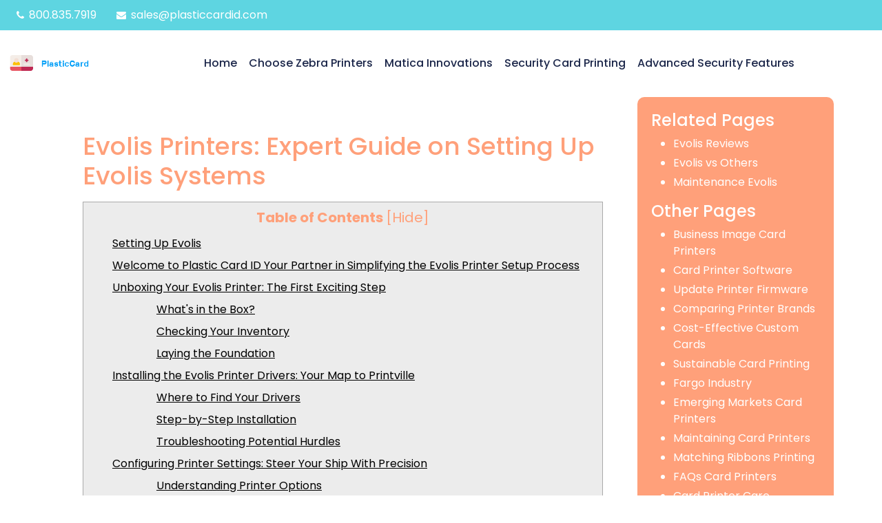

--- FILE ---
content_type: text/html; charset=UTF-8
request_url: https://plastic-card-printer.net/mowg4all/integration?type=cta&h=get
body_size: -24
content:
{"btnText":"Click here to get an Instant Card Printer Quote","btnLink":"https:\/\/www.plasticcardid.com\/printer-quote-form\/","active":"1","bgColor":"#bb8f70","bgHoverColor":"#bb8f70","txtColor":"#ffffff","txtHoverColor":"#ffffff","btnWidth":"26","btnPosition":"left"}

--- FILE ---
content_type: text/html; charset=UTF-8
request_url: https://plastic-card-printer.net/mowg4all/integration?type=statcounter&h=get
body_size: -146
content:
{"projectId":"12583116","securityKey":"4870a8b1","active":"1"}

--- FILE ---
content_type: text/html; charset=UTF-8
request_url: https://plastic-card-printer.net/mowg4all/integration?type=crm&h=get
body_size: -150
content:
{"accountId":"cr80030","active":"1","chat":"0","track":true}

--- FILE ---
content_type: text/html; charset=UTF-8
request_url: https://app.pavior.com/msgcss/chatbubble
body_size: 177
content:
 


  <html id="chatbubble">
  <head>
    <script src="/embed"></script>
    <script>
      Pavior('attach', {
        to: window.parent
      });
      Pavior('trackThisFrame', {
        doTracking: 1
      });
    </script>
    <link rel="stylesheet" href="/static/css/bundle-externalchat.css?119534e64447e5cc84fa7670fd7ab3c2" type="text/css"/>
  </head>
  <body>
  </body>
  </html>



--- FILE ---
content_type: text/html; charset=UTF-8
request_url: https://app.pavior.com/msgcss/momentmsg0
body_size: 179
content:
 


  <html id="momentmsg0">
  <head>
    <script src="/embed"></script>
    <script>
      Pavior('attach', {
        to: window.parent
      });
      Pavior('trackThisFrame', {
        doTracking: 1
      });
    </script>
    <link rel="stylesheet" href="/static/css/bundle-externalchat.css?119534e64447e5cc84fa7670fd7ab3c2" type="text/css"/>
  </head>
  <body>
  </body>
  </html>



--- FILE ---
content_type: text/html; charset=UTF-8
request_url: https://app.pavior.com/msgcss/momentmsg1
body_size: 178
content:
 


  <html id="momentmsg1">
  <head>
    <script src="/embed"></script>
    <script>
      Pavior('attach', {
        to: window.parent
      });
      Pavior('trackThisFrame', {
        doTracking: 1
      });
    </script>
    <link rel="stylesheet" href="/static/css/bundle-externalchat.css?119534e64447e5cc84fa7670fd7ab3c2" type="text/css"/>
  </head>
  <body>
  </body>
  </html>



--- FILE ---
content_type: text/css
request_url: https://plastic-card-printer.net/css/custom.css
body_size: 649
content:
.blog-box,.blog__social li,.blog__tag-2 a,.play-icon,.sponsored-link,.sponsored-link img{display:inline-block}#table-of-content .content-list li,.blog__social li{list-style:none}#content .main-content p a,#table-of-content li a{text-decoration:underline}#table-of-content{padding:10px;background:#ececec;border:1px solid #aaa}#table-of-content .heading{text-align:center;font-weight:700;margin:0;padding:0}#table-of-content .heading span{font-weight:400;font-size:16px}#table-of-content .content-list{list-style:none;margin-top:10px}#table-of-content li a{text-shadow:none;line-height:2}#table-of-content a.hide-btn{font-size:16px}#table-of-content ul.sub-list{margin-left:2em}.parsley-errors-list li{color:#dc3545;font-size:14px}.blog__social a,.comments__avatar span{display:inline-block;color:#fff;text-align:center}.form .form-control{margin-bottom:5px!important}.form label{margin-top:15px}.main-content .blog-box .card-img-top{height:256px;object-fit:cover}.blog-box{padding:0 15px}.blog-box .thumb img{width:100%;height:95px;border-radius:20px;object-fit:cover}.blog-box .blog-date{color:#777;margin-bottom:10px}.blog-box .blog-detail{color:#000;line-height:23px}.blog__social a{height:40px;width:40px;line-height:44px;border-radius:8px}.comments__box{border-radius:6px;padding:30px;background:#fff;margin-top:30px}.comments__avatar span{height:60px;width:60px;border-radius:50%;line-height:60px;font-size:18px;margin-right:20px}li a.dropdown-toggle+ul:hover,li a.dropdown-toggle:hover+ul{opacity:1;visibility:visible;display:block}.sponsored-link img{object-fit:cover;max-width:100%}.play-icon{position:absolute;width:auto!important;height:100px;left:0;right:0;text-align:center;top:43%;margin:0 auto;cursor:pointer}.youtube-player img{width:100%}.adsRow .youtube-player,.sponsored-link{border:6px solid;padding:10px;margin:15px 0}.shadow{box-shadow:0 .5rem 1rem rgba(0,0,0,.15)!important}.blog img{height:225px;object-fit:cover}.blog h3{line-height:35px!important}#content .main-content p{margin-bottom:1.2rem}.post-meta p{font-weight:400!important}.blog__tag-2 a{padding:10px;border:1px solid #ccc;border-radius:8px}#blogDetail .blog__social p{margin:0 10px 0 0}#content #sidebar{height:fit-content;padding:20px;border-radius:10px;background-color:var(--primary-color)}#content #sidebar .sidebar-block *{color:#fff}.youtube-player iframe { width: 100%; height: 500px;}

--- FILE ---
content_type: text/css
request_url: https://plastic-card-printer.net/themes/repa/assets/css/style.css
body_size: 12017
content:
:focus,a{outline:0!important}.pt-100,.ptb-100{padding-top:100px}#content .main-content{padding:50px}.pb-100,.ptb-100{padding-bottom:100px}#pre-loader,.contact-google-map .g-map,.d-table{height:100%;width:100%}.nice-select,p{font-size:var(--fontSize)}.footer-contact-card p a:hover,.input-counter span:hover,.main-nav nav .navbar-nav li .dropdown-menu li .dropdown-menu li a.active,.main-nav nav .navbar-nav li .dropdown-menu li .dropdown-menu li a:hover,.main-nav nav .navbar-nav li .dropdown-menu li:hover a,.main-nav nav .navbar-nav li:hover a,.mobile-nav.mean-container .mean-nav ul li a.active,.nice-select .selected,.pricing-card:hover h2,.pricing-card:hover h6,.product-details-info-area .price,.section-bottom-text a,.sidebar-categories ul li a:hover span,.sidebar-categories ul li a:hover span i,.terms a,a:hover{color:var(--mainColor)}.copyright p a,.mean-container .mean-nav ul li a,a,a:hover{text-decoration:none}:root{--mainColor:var(--primary-color);--mainColorShadow:var(--primary-color)40;--whiteColor:#ffffff;--blackColor:#111111;--paragraphColor:#666666;--card-title-fontSize:24px;--fontSize:16px;--transition:0.5s;--boxShadow:rgba(114, 114, 114, 0.1) 0px 0px 8px}body{margin:0;padding:0;-webkit-box-sizing:border-box;box-sizing:border-box}a{-webkit-transition:var(--transition);transition:var(--transition);color:var(--blackColor)}.option-select-area,p{color:var(--paragraphColor)}:focus{-webkit-box-shadow:none!important;box-shadow:none!important}.form-control{border:1px solid transparent!important;-webkit-transition:.5s ease-in-out;transition:.5s ease-in-out}.form-control:focus{border:1px solid var(--mainColor)!important}img{max-width:100%;height:auto}p{margin-bottom:15px;line-height:1.8}.accordion-button:not(.collapsed),.default-section-title h3:last-child,.sign-up-form-area .default-section-title h3,p:last-child{margin-bottom:0}.pt-70,.ptb-70{padding-top:70px}.pb-70,.ptb-70{padding-bottom:70px}.pt-50{padding-top:50px}.mst-30,.sidebar-services ul li:first-child a{margin-top:0}.pl-20{padding-left:20px}.pr-20{padding-right:20px}.mt-30,.pricing-card-2 .default-button,.product-card,.product-details-info-area .default-button,.service-card-3,.team-card-3,.total-cart-box .default-button{margin-top:30px}.billing-details,.billing-totals,.mb-30{margin-bottom:30px}.footer-contact h3,.mb-10{margin-bottom:10px}.pricing-card-2 h2,.section-content{margin-top:20px}.d-table-cell{vertical-align:middle}.sticky{position:fixed!important;top:0;left:0;width:100%;z-index:999;padding:0;background-color:var(--whiteColor)!important;-webkit-transition:.5s ease-in-out;transition:.5s ease-in-out;-webkit-box-shadow:0 2px 28px 0 rgba(0,0,0,.09);box-shadow:0 2px 28px 0 rgba(0,0,0,.09);-webkit-animation:.5s ease-in-out fadeInDown;animation:.5s ease-in-out fadeInDown}.bg-f9f9f9,.features-card-2:hover{background-color:#f9f9f9}.bg-f0f4f9{background-color:#f0f4f9}.slider-card-margin{margin-left:5px;margin-right:5px;margin-bottom:30px}#pre-loader{background-color:var(--whiteColor);position:fixed;display:block;z-index:999999}#pre-loader .preloader-img{position:absolute;margin:auto;top:50%;left:50%;-webkit-transform:translate(-50%,-50%);transform:translate(-50%,-50%);width:-webkit-fit-content;width:-moz-fit-content;width:fit-content}.topbar{background-color:var(--secondary-color);padding:10px 12px}.about-list ul,.blog-details-text-area .blog-list ul,.customer-support-area .working-time,.footer-logo-area .footer-social-area ul,.paginations ul,.product-description-area .pd-description .production-description-list,.sidebar-services ul,.sidebar-tag ul,.stars,.team-card .team-card-text .social-icons ul,.team-card-2 .team-card-text-2 .social-icons ul,.team-card-3 .team-card-3-img .social-icons ul,.terms ul,.topbar-left-area ul,.topbar-social-icons ul,.total-cart-box ul,.uni-banner-text-area ul{margin:0;padding:0;list-style:none}.topbar-left-area ul li{display:inline-block;color:var(--whiteColor);font-size:14px}.topbar-left-area ul li i{margin-right:3px;position:relative;top:0}.topbar-left-area ul li a{color:var(--whiteColor);margin-right:25px}.topbar-left-area ul li:last-child a{margin:0}.topbar-social-icons{text-align:end; margin-right:15px;}.footer-logo-area .footer-social-area ul li,.paginations ul li,.product-details-info-area .product-details-social-icons ul li,.sidebar-tag ul li,.team-card .team-card-text .social-icons ul li,.team-card-3 .team-card-3-img .social-icons ul li,.topbar-social-icons ul li{display:inline-block}.topbar-social-icons ul li a{font-size:15px;color:var(--whiteColor);display:-webkit-inline-box;display:-ms-inline-flexbox;display:inline-flex;margin:0 8px}.nice-select{border:0;background-color:transparent;height:auto;width:100%;line-height:unset;padding:0 15px 0 23px}.nice-select .list{width:100%;z-index:9999}.option-select-area{position:relative;display:inline-block;max-width:100%}.option-select-area .fa-globe{position:absolute;top:3px;left:0;z-index:99;color:var(--whiteColor)}.option-select-area .nice-select .list{width:85px;z-index:999;display:inline-block}.option-select-area .nice-select::after{right:2px;width:7px;height:7px;border-color:var(--whiteColor)}.option-select-area .nice-select .option{text-align:center;padding-left:0;padding-right:0}.option-select-area .nice-select .current{color:#e6e6e6;font-size:14px}.accordion-button::after,.banner-3-image-area-single-slider img,.banner-text-area-3 h6::before,.faq-contact-img-area img,.mean-nav .dropdown-toggle::after,.payment-box .payment-method p [type=radio]:checked,.payment-box .payment-method p [type=radio]:not(:checked),.product-info-image-area img,.product-page-topbar .ppt-right-area .form-select::after,.uni-banner-text-area ul li:last-child::before,a.meanmenu-reveal{display:none}.mean-container .mean-bar{float:left;width:100%;background:0 0;padding:20px 0 0;z-index:2;height:60px;text-transform:capitalize;-webkit-box-sizing:content-box;box-sizing:content-box;position:relative}.mean-container .mean-nav,.mean-container .mean-nav ul li a:hover{background:var(--whiteColor)}.mean-container .mean-bar *{-webkit-box-sizing:content-box;box-sizing:content-box}.mean-container a.meanmenu-reveal{width:35px;height:30px;padding:12px 15px 0 0;position:absolute;right:0;top:50%;cursor:pointer;-webkit-transform:translateY(-50%);transform:translateY(-50%);color:var(--mainColor);text-decoration:none;text-indent:-9999em;line-height:22px;font-size:1px;display:block;font-weight:700}.mean-container a.meanmenu-reveal span{display:block;background:var(--mainColor);height:4px;margin-top:5px;border-radius:3px}.mean-container .mean-nav{float:left;width:100%;margin-top:64px}.mean-container .mean-nav ul{padding:0;margin:0;width:100%;border:none;list-style-type:none}.mean-container .mean-nav ul li{position:relative;float:left;width:100%}.mean-container .mean-nav ul li a{display:block;float:left;width:90%;padding:1em 5%;margin:0;text-align:left;color:var(--blackColor);border-top:1px solid #dbeefd;text-transform:capitalize}.mean-container .mean-nav ul li a.active{color:var(--whiteColor)}.mean-container .mean-nav ul li li a{width:80%;padding:1em 10%;color:var(--blackColor);border-top:1px solid #dbeefd;opacity:1;text-shadow:none!important;visibility:visible;text-transform:none;font-size:15px;text-transform:capitalize}.mean-container .mean-nav ul li li li a{width:70%;padding:1em 15%}.mean-container .mean-nav ul li li li li a{width:60%;padding:1em 20%}.mean-container .mean-nav ul li li li li li a{width:50%;padding:1em 25%}.mean-container .mean-nav ul li a.mean-expand{margin-top:3px;width:100%;height:24px;padding:12px!important;text-align:right;position:absolute;right:0;top:0;z-index:2;font-weight:700;background:0 0!important;border:none!important}.mean-container .mean-nav ul li.mean-last a{border-bottom:none;margin-bottom:0}.mean-container .mean-nav .navbar-nav{overflow-y:scroll;height:100%}.mean-container .mean-push{float:left;width:100%;padding:0;margin:0;clear:both}.mean-nav .wrapper{width:100%;padding:0;margin:0}.mean-remove{display:none!important}.mobile-nav{display:none;position:relative}.btn-check:focus+.btn-primary,.btn-primary:focus{background-color:var(--whiteColor);color:var(--blackColor)}.btn-primary,.btn-primary:active{background-color:var(--whiteColor)!important;color:var(--blackColor)!important;border-color:var(--blackColor)!important}.banner-text-area-3 h1,.billing-totals ul li strong,.checkout-user span a:hover,.fun-fact-card h2 span,.main-nav nav .navbar-nav li .dropdown-menu li .dropdown-menu li a,.popup-button,.terms strong,.total-cart-box ul li span strong{color:var(--blackColor)}.main-nav{background-color:transparent}.main-nav nav{padding-top:20px;padding-bottom:20px}.main-nav nav ul{padding:0;margin:0;list-style-type:none}.main-nav nav .navbar-nav{margin-left:auto;margin-right:auto}.main-nav nav .navbar-nav li{position:relative;padding:15px 0}.main-nav nav .navbar-nav li a{padding:0;-webkit-transition:.5s;transition:.5s;position:relative;color:#1d284b;font-size:16px;font-weight:500;margin-left:14px;}.main-nav nav .navbar-nav li a i{right:0;top:7px;font-size:12px;position:absolute}.main-nav nav .navbar-nav li a.dropdown-toggle{padding-right:15px;position:relative}.main-nav nav .navbar-nav li a.dropdown-toggle::after{content:'\f107';font-weight:600;font-family:"FontAwesome";position:absolute;top:0;right:0;border:0;font-size:15px}.main-nav nav .navbar-nav li a.active,.main-nav nav .navbar-nav li a:hover{color:var(--mainColor);-webkit-transition:.5s;transition:.5s}.main-nav nav .navbar-nav li:hover ul{opacity:1;-webkit-transform:rotateY(0);transform:rotateY(0);-webkit-transform-origin:left;transform-origin:left;visibility:visible}.main-nav nav .navbar-nav li .dropdown-menu{left:0;top:150%;opacity:0;z-index:99;width:200px;border:none;display:block;border-radius:0;visibility:hidden;position:absolute;-webkit-transform:rotateX(-45deg);transform:rotateX(-45deg);-webkit-transform-origin:bottom;transform-origin:bottom;background:var(--whiteColor);-webkit-transition:.5s ease-in-out;transition:.5s ease-in-out;-webkit-box-shadow:0 0 15px 0 rgba(0,0,0,.1);box-shadow:0 0 15px 0 rgba(0,0,0,.1);padding:0}.main-nav nav .navbar-nav li .dropdown-menu li{position:relative;padding:0}.main-nav nav .navbar-nav li .dropdown-menu li a{margin:0;display:block;padding:15px 20px;color:var(--blackColor);border-bottom:1px solid #eee;font-size:15px;font-weight:500}.main-nav nav .navbar-nav li .dropdown-menu li a i{top:50%;position:absolute;right:10px!important;-webkit-transform:translateY(-50%);transform:translateY(-50%)}.main-nav nav .navbar-nav li .dropdown-menu li a.active,.main-nav nav .navbar-nav li .dropdown-menu li a:hover{color:var(--mainColor);background-color:#f9f9f9}.main-nav nav .navbar-nav li .dropdown-menu li .dropdown-menu{position:absolute;left:101%;top:0;opacity:0!important;visibility:hidden!important}.main-nav nav .navbar-nav li .dropdown-menu li .dropdown-menu li .dropdown-menu{top:20px;left:100%;position:absolute;opacity:0!important;visibility:hidden!important}.main-nav nav .navbar-nav li .dropdown-menu li:hover .dropdown-menu,.main-nav nav .navbar-nav li .dropdown-menu li:hover .dropdown-menu li:hover .dropdown-menu{opacity:1!important;visibility:visible!important;top:-5px!important}.main-nav nav .navbar-nav li:last-child .dropdown-menu{left:auto;right:0}.navbar-light .navbar-brand,.navbar-light .navbar-brand:hover{color:var(--mainColor);font-weight:700;text-transform:uppercase}.mobile-nav .menu-sidebar-small-device{display:none;margin:0;padding:0;list-style:none;position:absolute;top:15px;right:47px}.mobile-nav .menu-sidebar-small-device .uni-button{padding:5px 10px}.menu-sidebar ul{margin:0;padding:0;list-style:none;display:-webkit-box;display:-ms-flexbox;display:flex;-webkit-box-align:center;-ms-flex-align:center;align-items:center}.blog-details-text-area .blog-list,.details-page-text-area .about-list,.details-page-text-area .details-page-text-img-area img,.footer-links h3,.footer-logo-area img{margin-bottom:20px}.menu-sidebar ul li{margin-left:15px}.menu-sidebar ul li .default-button{margin-bottom:-5px;padding-top:13px;padding-bottom:13px}.menu-sidebar ul li .cart-icon,.menu-small-device .cart-icon{padding-top:8px;padding-right:10px;font-size:25px;position:relative}.menu-sidebar ul li .cart-icon{top:3px}.menu-sidebar ul li .cart-icon span,.menu-small-device .cart-icon span{width:20px;height:20px;border-radius:50%;display:-webkit-inline-box;display:-ms-inline-flexbox;display:inline-flex;-webkit-box-align:center;-ms-flex-align:center;align-items:center;-webkit-box-pack:center;-ms-flex-pack:center;justify-content:center;color:var(--whiteColor);background-color:var(--mainColor);font-size:10px;position:absolute;right:0;top:0}.menu-small-device{display:none;position:absolute;right:80px;top:14px;margin:0;padding:0;list-style:none}.menu-small-device li{list-style:none;display:inline-block}.menu-small-device .cart-icon{top:6px;margin-right:15px}.sticky .main-nav{background-color:var(--whiteColor);display:none;}.sticky .main-nav nav{padding-left:0;padding-right:0}.popup-button{border:0;font-size:18px;border-radius:0;-webkit-transition:.5s ease-in-out;transition:.5s ease-in-out;background-color:#eee;width:45px;height:45px;display:inline-block;line-height:2.5px}.popup{top:0;left:0;width:100%;height:100%;position:fixed;z-index:99999;visibility:hidden;background-color:#000000ec}.popup .popup-content{width:0%;height:100%;opacity:0;margin-left:0;margin-right:auto}.popup .popup-content .close-btn{position:absolute;top:20px;right:20px;width:30px;height:30px;cursor:pointer;border-radius:50%}.default-button:hover::after,.default-button:hover::before,.popup .hi{width:100%}.popup .popup-content .close-btn span{width:30px;height:4px;border-radius:25px;background-color:red;display:inline-block;position:absolute;left:50%;top:50%;-webkit-transform:translate(-50%,-50%);transform:translate(-50%,-50%)}.popup .popup-content .close-btn span:first-child{-webkit-transform:translate(-50%,-50%) rotate(45deg);transform:translate(-50%,-50%) rotate(45deg)}.popup .popup-content .close-btn span:last-child{-webkit-transform:translate(-50%,-50%) rotate(-45deg);transform:translate(-50%,-50%) rotate(-45deg)}.popup .popup-content .close-btn:hover{-webkit-transform:rotate(-180deg);transform:rotate(-180deg);-webkit-transform-origin:center;transform-origin:center;-webkit-transition:.5s;transition:.5s}.popup .popup-content .close-btn:hover span:last-child{-webkit-transform:translate(-50%,-50%) rotate(-225deg);transform:translate(-50%,-50%) rotate(-225deg);-webkit-transition:.4s;transition:.4s}.popup .popup-content form{top:20%;left:50%;width:30%;visibility:hidden;position:absolute;-webkit-transform:translate(-50%,-50%);transform:translate(-50%,-50%)}.popup .popup-content form .search-box input{padding:5px 20px}.popup .popup-content form .search-box .form-control{border-radius:0!important;border:0!important;color:var(--whiteColor);border-bottom:1px solid #eee!important;background-color:transparent;font-size:var(--fontSize)}.popup .popup-content form .search-box .form-control::-webkit-input-placeholder{color:var(--whiteColor)}.popup .popup-content form .search-box .form-control:-ms-input-placeholder{color:var(--whiteColor)}.popup .popup-content form .search-box .form-control::-ms-input-placeholder{color:var(--whiteColor)}.popup .popup-content form .search-box .form-control::placeholder{color:var(--whiteColor)}.popup .popup-content form .search-box .btn{padding:5px 15px;color:var(--whiteColor);border-radius:0!important;background-color:transparent;border-bottom:1px solid #eee!important;font-size:25px}.popup .hi{-webkit-transition:.5s ease-in-out .4s;transition:.5s ease-in-out .4s;opacity:1;background-color:rgba(0,0,0,.5)}.popup .hi form{visibility:visible;top:50%!important;-webkit-transition:1s ease-in-out;transition:1s ease-in-out}@media only screen and (max-width:767px){.topbar-right-side{-webkit-box-pack:center;-ms-flex-pack:center;justify-content:center}.topbar-left-side{text-align:center}.topbar-left-side ul li{margin-right:7px;margin-left:7px}.topbar-left-area ul li{padding-top:5px}}@media only screen and (min-width:768px) and (max-width:991px){.topbar-right-side{-webkit-box-pack:center;-ms-flex-pack:center;justify-content:center}.topbar-left-side{text-align:center}}@media only screen and (min-width:992px) and (max-width:1199px){.main-nav nav .navbar-nav li a{margin-left:9px;}}@media only screen and (min-width:1200px) and (max-width:1399px){.main-nav nav .navbar-nav li a{font-size:14px;margin-left:13px;}}@media only screen and (max-width:991px){.main-responsive-nav{background-color:#fff;height:65px;position:relative;z-index:5}.mobile-nav{display:block;position:relative}.mobile-nav .logo{top:10px;left:0;z-index:999;position:absolute;color:#fff;font-weight:700;text-transform:uppercase;text-decoration:none}.mobile-nav nav .navbar-nav{max-height:64vh;overflow-y:scroll;-webkit-box-shadow:0 7px 13px 0 rgba(0,0,0,.1);box-shadow:0 7px 13px 0 rgba(0,0,0,.1)}.menu-sidebar,.mobile-nav nav .navbar-nav .nav-item a i{display:none}.mobile-nav nav .navbar-nav::-webkit-scrollbar{width:7px}.mobile-nav nav .navbar-nav::-webkit-scrollbar-track{background:#f1f1f1}.mobile-nav nav .navbar-nav::-webkit-scrollbar-thumb{background:#888}.mobile-nav nav .navbar-nav::-webkit-scrollbar-thumb:hover{background:#555}.mean-container .mean-bar{background-color:#fff;padding:0}.mean-container a.meanmenu-reveal{padding:5px 2px 0 0;-webkit-transition:none!important;transition:none!important}.main-nav{display:none!important}.menu-small-device{z-index:2;right:50px;top:16px;display:-webkit-box!important;display:-ms-flexbox!important;display:flex!important}.menu-small-device .default-button{padding:8px;font-size:13px;margin-left:15px}.menu-small-device .popup-button{height:38px;width:38px}.meanclose{top:60%!important}.topbar-left-area{text-align:start}.topbar-left-area ul li{margin-left:5px;margin-right:5px}.mobile-nav .call-button{top:0}}.copyright,.footer,.search-box .btn:hover{background-color:var(--blackColor)}.footer-logo-area p{color:#eee;font-size:15px}.footer-logo-area .footer-social-area{display:-webkit-box;display:-ms-flexbox;display:flex;-webkit-box-align:center;-ms-flex-align:center;align-items:center;margin-top:30px}.footer-logo-area .footer-social-area span{color:var(--whiteColor);width:80px;margin-right:10px;font-size:var(--fontSize)}.footer-logo-area .footer-social-area ul li a{width:40px;height:40px;font-size:15px;border-radius:50%;display:-webkit-inline-box;display:-ms-inline-flexbox;display:inline-flex;-webkit-box-align:center;-ms-flex-align:center;align-items:center;-webkit-box-pack:center;-ms-flex-pack:center;justify-content:center;color:var(--whiteColor);background-color:rgba(255,255,255,.2);margin-right:5px}.footer-logo-area .footer-social-area ul li a:hover{border-radius:35%;color:var(--whiteColor);background-color:var(--mainColor)}.footer-links h3{color:var(--whiteColor);display:inline-block;font-size:var(--card-title-fontSize);font-weight:600;position:relative}.footer-contact-card h6,.footer-links ul li{font-size:15px}.footer-links ul{margin:15px 0 0;padding:0;list-style:none}.footer-links ul li{margin-top:17px;font-weight:400}.footer-links ul li a{color:#eee;position:relative;padding-left:25px}.footer-links ul li a::before{content:'';width:8px;height:8px;-webkit-transition:.5s ease-in-out;transition:.5s ease-in-out;background-color:rgba(255,255,255,.3);position:absolute;left:0;top:50%;-webkit-transform:translateY(-50%);transform:translateY(-50%)}.footer-links ul li a:hover{letter-spacing:.5px;color:var(--mainColor)}.default-button-3::after,.default-button-3::before,.footer-links ul li a:hover::before,.home-banner-slider-area .owl-dots .active::before,.newsletter .newsletter-form-area .default-button::after,.newsletter .newsletter-form-area .default-button::before,.price-range-filter .btn:hover,.service-slider-area-2 .owl-dots .active::before,.sidebar-download .default-button::after,.sidebar-download .default-button::before,.team-slider-area-2 .owl-dots .active::before,.testimonial-slider-area-2 .owl-dots .active::before{background-color:var(--mainColor)}.footer-lp{padding-left:50px}.footer-contact-card{position:relative;padding-left:55px;margin-top:20px}.footer-contact-card i{width:40px;height:40px;border-radius:50%;display:-webkit-inline-box;display:-ms-inline-flexbox;display:inline-flex;-webkit-box-align:center;-ms-flex-align:center;align-items:center;-webkit-box-pack:center;-ms-flex-pack:center;justify-content:center;-webkit-transition:.5s ease-in-out;transition:.5s ease-in-out;border:1px solid #eeeeee6b;color:var(--whiteColor);position:absolute;left:0;top:50%;-webkit-transform:translateY(-50%);transform:translateY(-50%)}.footer-contact-card h6{color:var(--whiteColor);font-weight:600}.about-img-area-3 .about-img-text-3 p,.footer-contact-card p,.product-card .product-card-text-area .product-info p,.team-card .team-card-text p,.team-card-2 .team-card-text-2 p,.team-card-3 .team-card-text p{font-size:14px}.copyright p,.default-button{font-size:15px}.banner-text-area p,.color-title p,.footer-contact-card p a,.sign-up-form-area form .form-check label{color:#eee}.footer-contact-card:hover i{border-color:var(--mainColor);color:var(--mainColor);-webkit-transform:rotateY(180deg) translateY(-50%);transform:rotateY(180deg) translateY(-50%)}.copyright{text-align:center;position:relative;border-top:1px solid #eeeeee20}.copyright p{color:rgba(255,255,255,.8);padding-top:20px;padding-bottom:20px}.copyright p a{font-weight:400;color:var(--mainColor)}.color-title h3,.copyright p strong{color:var(--whiteColor)}.progress-wrap{position:fixed;right:50px;bottom:50px;height:46px;width:46px;cursor:pointer;display:block;border-radius:50px;background-color:var(--whiteColor);-webkit-box-shadow:0 0 30px 0 #96969696;box-shadow:0 0 30px 0 #96969696;z-index:10000;opacity:0;visibility:hidden;-webkit-transform:translateY(15px);transform:translateY(15px);-webkit-transition:.2s linear;transition:.2s linear}.blog-card,.service-card,.team-card{margin-top:30px;-webkit-box-shadow:var(--boxShadow)}.progress-wrap::after,.progress-wrap::before{position:absolute;content:'↑';line-height:46px;left:0;top:0;height:46px;width:46px;display:block;-webkit-transition:.2s linear;text-align:center;cursor:pointer}.progress-wrap.active-progress{opacity:1;visibility:visible;-webkit-transform:translateY(0);transform:translateY(0)}.progress-wrap::after{font-size:24px;color:var(--mainColor);z-index:1;transition:.2s linear}.progress-wrap:hover::after{opacity:0}.progress-wrap::before{font-size:30px;opacity:0;z-index:2;transition:.2s linear}.default-button::after,.default-button::before{width:0;height:50px;background-color:var(--blackColor);position:absolute;top:50%;z-index:0;content:''}.progress-wrap:hover::before{opacity:1}.progress-wrap svg path{fill:none}.progress-wrap svg.progress-circle path{stroke:var(--mainColor);stroke-width:4;-webkit-box-sizing:border-box;box-sizing:border-box;-webkit-transition:.2s linear;transition:.2s linear}@-webkit-keyframes top-bottom{0%{-webkit-transform:translateY(0);transform:translateY(0)}50%{-webkit-transform:translateY(20px);transform:translateY(20px)}}.default-button{overflow:hidden;padding:13px 35px;position:relative;display:inline-block;color:var(--whiteColor);-webkit-transition:.5s ease-in-out;transition:.5s ease-in-out;border:1px solid var(--primary-color)50;background-color:var(--primary-color);font-weight:400}.default-button-2,.default-button-3,.section-bottom-link{color:var(--mainColor)}.banner-text-area h6::before,.default-button-2,.default-button-3{background-color:var(--whiteColor);border:1px solid}.default-button::before{border-radius:0 50% 50% 0;left:60%;-webkit-transform:translateY(-50%);transform:translateY(-50%);-webkit-transition:.5s ease-in-out;transition:.5s ease-in-out}.default-button::after{border-radius:50% 0 0 50%;right:60%;-webkit-transform:translateY(-50%);transform:translateY(-50%);-webkit-transition:.5s ease-in-out;transition:.5s ease-in-out}.default-button span,.ff-intro .container,.newsletter .container,.paginations ul li a span,.uni-banner-text-area{position:relative;z-index:1}.default-button i{margin-left:8px;position:relative;top:0}.default-button:hover{color:var(--whiteColor);border-radius:25px;border-color:var(--blackColor)}.default-button:hover::before{left:50%}.default-button:hover::after{right:50%}.default-button-3{border-color:#eee!important}.read-more-btn{display:inline-block;-webkit-transition:.5s ease-in-out;transition:.5s ease-in-out;font-size:var(--fontSize);font-weight:500}.button-middle,.section-bottom-link{display:table;margin-left:auto;margin-right:auto}.read-more-btn i{margin-left:5px;position:relative;top:0}.read-more-btn:hover{letter-spacing:1px}.section-bottom-link{text-align:center;position:relative;padding-bottom:2px;font-weight:500;font-size:15px;border-bottom:1px solid}.section-bottom-link i{padding-left:5px;position:relative;top:4px}.section-footer-button{display:block;text-align:center}.default-section-title span{color:var(--mainColor);position:relative;margin-bottom:5px;display:inline-block;letter-spacing:1.5px;font-weight:600;font-size:14px}.default-section-title h3{margin-bottom:15px;line-height:1.4;color:var(--secondColor);font-size:48px;font-weight:700}.default-section-title-middle,.error-content{text-align:center;margin-left:auto;margin-right:auto}.main-banner{background:var(--secondary-color)}.banner-text-area h6{font-size:var(--fontSize);color:var(--whiteColor);position:relative;display:inline-block}.banner-text-area h1{color:var(--whiteColor);margin-top:12px;margin-bottom:30px;font-size:36px;font-weight:700}.banner-text-area .default-button{margin-top:18px}.banner-img-area{position:relative;padding:60px 0}.banner-img-area .secondary-img{position:absolute;right:0;top:0;z-index:1;width:50%}.banner-img-area .banner-img-slider-area{width:70%}.about-img-area .about-img-text::before,.about-img-area::before{width:100%;height:20px;position:absolute;top:0;z-index:0;content:''}.banner-img-area .banner-img-slider-area .owl-dots{text-align:center;margin-top:15px}.banner-img-area .banner-img-slider-area .owl-dots .owl-dot{width:20px;height:5px;margin:0 5px;border-radius:10px;-webkit-transition:.5s ease-in-out;transition:.5s ease-in-out;background-color:var(--whiteColor)}.banner-img-area .banner-img-slider-area .owl-dots .active{width:35px;background-color:var(--mainColor)}.features-card,.testimonial-card{background-color:#f9f9f9;padding:30px 25px;margin-top:30px}.features-card h4{margin-top:23px;margin-bottom:12px;font-size:var(--card-title-fontSize);font-weight:700}.features-card:hover img,.service-card-2:hover .service-card-text-2 .service-card-text-header i,.testimonial-card-3:hover i{-webkit-animation:1.5s infinite bounce;animation:1.5s infinite bounce}.about-text-area,.product-details-info-area{padding-top:50px;padding-bottom:50px}.about-img-area{position:relative;background-size:cover;background-position:top center;background-repeat:no-repeat;height:100%}.ff-intro,.home-banner-single-slide,.sign-up,.sign-up::after{background-position:center;background-size:cover;background-repeat:no-repeat}.about-img-area img{display:unset}.intro-video-play-area a,.pricing-card-2 ul li i,.service-card .service-card-text-area .main-icon{display:-webkit-inline-box;display:-ms-inline-flexbox}.about-img-area::before{background-color:var(--whiteColor);left:0}.about-img-area .about-img-text{padding:25px 55px 30px;text-align:center;display:inline-block;background-color:var(--mainColor);position:absolute;left:15%}.about-img-area .about-img-text i{color:var(--whiteColor);font-size:55px}.about-img-area .about-img-text h4{color:var(--whiteColor);font-size:36px;font-weight:600}.about-img-area .about-img-text p{font-size:14px;color:#eee}.about-img-area .about-img-text::before{-webkit-clip-path:polygon(10% 0%,100% 0,100% 100%,0 100%);clip-path:polygon(10% 0%,100% 0,100% 100%,0 100%);background-color:var(--mainColor);right:10%}.blog-card,.service-card{box-shadow:var(--boxShadow);background-color:var(--whiteColor)}.banner,.blog-card .blog-card-img,.service-card .service-card-img,.service-card-2 .service-card-img-2,.service-card-3 .service-card-img-3{overflow:hidden}.pricing-card-3,.service-card .service-card-img img,.service-card-2 .service-card-img-2 img{-webkit-transition:.5s ease-in-out;transition:.5s ease-in-out}.pricing-card h2,.pricing-card h6{-webkit-transition:.5s ease-in-out}.service-card .service-card-text-area{padding:0 25px 30px}.service-card .service-card-text-area .main-icon{width:60px;height:60px;font-size:33px;display:inline-flex;-webkit-box-align:center;-ms-flex-align:center;align-items:center;-webkit-box-pack:center;-ms-flex-pack:center;justify-content:center;color:var(--whiteColor);background-color:var(--mainColor);position:relative;margin-top:-30px}.service-card .service-card-text-area h4{line-height:1.4;margin-top:20px;margin-bottom:12px;font-size:var(--card-title-fontSize);font-weight:700}.service-card:hover .service-card-img img{-webkit-transform:scale(1.1) rotate(2deg);transform:scale(1.1) rotate(2deg)}.service-card:hover .service-card-text-area .main-icon{-webkit-animation:1s infinite jello;animation:1s infinite jello}.working-process-card{margin-top:30px;max-width:400px}.working-process-card h6{margin-bottom:12px;font-size:16px;font-weight:600}.working-process-card .dot{display:inline-block;width:50px;height:50px;border-radius:50%;background-color:var(--mainColorShadow);position:relative;border:1px solid var(--mainColor);margin-top:10px;margin-bottom:15px}.working-process-card .dot::before{content:'';width:15px;height:15px;border-radius:50%;background-color:var(--mainColor);position:absolute;left:50%;top:50%;-webkit-transform:translate(-50%,-50%);transform:translate(-50%,-50%)}.blog-card .blog-card-text h4,.working-process-card h4{line-height:1.4;margin-bottom:12px;font-size:var(--card-title-fontSize);font-weight:700}.working-process-1{overflow:hidden;position:relative}.working-process-1::before{content:'';width:100%;height:1px;background-color:var(--mainColorShadow);position:absolute;left:50%;top:61%;-webkit-transform:translate(-50%,-50%);transform:translate(-50%,-50%);z-index:-1}.ff-intro{position:relative;background-image:url("../images/ff-bg.jpg")}.ff-intro::before{width:100%;height:100%;background-color:rgba(0,0,0,.5);position:absolute;left:0;top:0;z-index:0}.ff-intro::after,.fun-fact-area{background-color:var(--whiteColor)}.ff-intro::after{width:100%;height:100px;position:absolute;left:0;bottom:0;z-index:0}.intro-video-play-area{display:block;text-align:end}.intro-video-play-area a{width:80px;height:80px;font-size:25px;padding-left:5px;border-radius:50%;display:inline-flex;-webkit-box-align:center;-ms-flex-align:center;align-items:center;-webkit-box-pack:center;-ms-flex-pack:center;justify-content:center;color:var(--whiteColor);border:5px solid var(--whiteColor);background-color:var(--mainColor);position:relative}.intro-video-play-area a::after,.intro-video-play-area a::before{border-radius:50%;top:50%;z-index:-1;width:100%;height:100%;position:absolute;left:50%;background-color:var(--mainColorShadow);content:''}.intro-video-play-area a::before{-webkit-transform:translate(-50%,-50%);transform:translate(-50%,-50%);-webkit-animation:5s linear infinite forwards breathe;animation:5s linear infinite forwards breathe}.intro-video-play-area a::after{-webkit-transform:translate(-50%,-50%);transform:translate(-50%,-50%);-webkit-animation:10s linear infinite forwards breathe;animation:10s linear infinite forwards breathe}.fun-fact-area{padding:40px 70px 0}.fun-fact-card{border:1px solid #eee;padding:30px;margin-top:30px}.fun-fact-card i{font-size:45px;color:var(--mainColor)}.fun-fact-card h2{color:var(--mainColor);line-height:1;margin-bottom:0;font-size:48px;font-weight:700}.fun-fact-card:hover{-webkit-animation:1s bounce;animation:1s bounce}.pricing-card{margin-top:30px;padding:30px;background-color:#f9f9f9}.pricing-card h6{margin-bottom:12px;transition:.5s ease-in-out;font-size:20px;font-weight:700}.pricing-card h2{margin-bottom:20px;transition:.5s ease-in-out;font-size:36px;font-weight:700}.pricing-card ul{margin:25px 0 0;padding:0;list-style:none}.customer-support-area .contact-list li,.pricing-card ul li{margin-top:15px;font-size:var(--fontSize)}.pricing-card ul li i{margin-right:5px;font-size:14px;position:relative;top:2px;color:var(--mainColor)}.banner-text-area-3 p,.pricing-card ul .disable,.pricing-card ul .disable i{color:var(--paragraphColor)}.pricing-card:hover h2{-webkit-animation:1.5s bounce;animation:1.5s bounce}.team-card{box-shadow:var(--boxShadow);background-color:var(--whiteColor);-webkit-transition:.5s ease-in-out;transition:.5s ease-in-out}.features-card-2,.service-card-2{-webkit-box-shadow:var(--boxShadow)}.blog-card .blog-card-text,.features-card-3 .features-card-text-area,.team-card .team-card-text{padding:30px}.customer-support-area h4,.team-card .team-card-text h4,.team-card-2 .team-card-text-2 h4,.team-card-3 .team-card-text h4{margin-bottom:5px;font-size:var(--card-title-fontSize);font-weight:700}.team-card .team-card-text .social-icons ul li a,.team-card-3 .team-card-3-img .social-icons ul li a{width:40px;height:40px;margin-right:5px;border-radius:50%;display:-webkit-inline-box;display:-ms-inline-flexbox;display:inline-flex;-webkit-box-align:center;-ms-flex-align:center;align-items:center;-webkit-box-pack:center;-ms-flex-pack:center;justify-content:center;color:var(--mainColor);background-color:#f8f8f8}.team-card .team-card-text .social-icons ul li a:hover,.team-card-2 .team-card-text-2 .social-icons ul li a:hover,.team-card-3 .team-card-3-img .social-icons ul li a:hover{color:var(--whiteColor);-webkit-animation:1.5s jello;animation:1.5s jello;background-color:var(--mainColor)}.team-card:hover{-webkit-transform:translateY(-10px);transform:translateY(-10px)}.sign-up{position:relative;overflow:hidden;background-attachment:fixed;background-image:url("../images/sign-up-bg.jpg")}.sign-up::before{content:'';width:100%;height:100%;background-color:rgba(0,0,0,.4);position:absolute;left:0;top:0;z-index:0}.sign-up::after{content:'';height:100%;width:33%;background-image:url("../images/sign-up-bg-shape.jpg");position:absolute;right:0;top:0;z-index:1}.sign-up-form-area{z-index:2;padding:40px 50px 50px;position:relative;background-color:var(--mainColor)}.sign-up-form-area .default-section-title p{font-size:15px}.about-text-area-3 .about-list,.sign-up-form-area form{margin-top:25px}.sign-up-form-area form .form-control{margin-top:15px;padding:15px;color:var(--whiteColor);background-color:rgba(255,255,255,.2);font-size:15px}.blog-date,.pricing-card-2 h2 sub,.section-bottom-text{color:var(--paragraphColor)}.sign-up-form-area form .form-control::-webkit-input-placeholder{color:var(--whiteColor)}.sign-up-form-area form .form-control:-ms-input-placeholder{color:var(--whiteColor)}.sign-up-form-area form .form-control::-ms-input-placeholder{color:var(--whiteColor)}.sign-up-form-area form .form-control::placeholder{color:var(--whiteColor)}.bd-form .default-button,.blog-card-3 .blog-card-text .default-button,.cart-footer-area,.error-content .default-button,.price-range-filter-button,.service-card-3 .service-card-text-3 .default-button,.sidebar-categories ul li,.sign-up-form-area form .form-check{margin-top:15px}.sign-up-form-area form .default-button{background-color:var(--blackColor);border-color:var(--blackColor);margin-top:25px}.form-check-input:checked{background-color:var(--mainColor);border-color:var(--whiteColor)!important}.testimonial-card p{font-style:italic;color:#212121}.testimonial-card .testimonial-intro-area{display:-webkit-box;display:-ms-flexbox;display:flex;-webkit-box-align:center;-ms-flex-align:center;align-items:center;margin-top:25px}.testimonial-card .testimonial-intro-area img,.testimonial-card-3 .testimonial-intro-area img{border-radius:50%;width:70px;height:70px;margin-right:20px}.testimonial-card .testimonial-intro-area h6,.testimonial-card-3 .testimonial-intro-area h6{margin-bottom:5px;font-size:20px;font-weight:700}.bd-form .form-check label,.testimonial-card .testimonial-intro-area span,.testimonial-card-3 .testimonial-intro-area span{color:var(--paragraphColor);font-size:14px}.pricing-card-3 h6,.testimonial-slider-area .owl-dots{text-align:center}.testimonial-slider-area .owl-dots .owl-dot{width:20px;height:5px;margin:30px 5px 0;border-radius:15px;background-color:#5555557c;-webkit-transition:.5s ease-in-out;transition:.5s ease-in-out}.testimonial-slider-area .owl-dots .active{width:25px;background-color:var(--mainColor)}.blog-card .blog-card-img img,.service-card-3 .service-card-img-3 img{-webkit-transition:.5s ease-in-out;transition:.5s ease-in-out;width:100%}.blog-card:hover .blog-card-img img{-webkit-transform:scale(1.1) rotate(-2deg);transform:scale(1.1) rotate(-2deg)}.blog-date{display:block;margin-bottom:15px;font-size:15px}.blog-date i{color:var(--mainColor);margin-right:3px;font-size:18px;position:relative;top:3px}.newsletter{background-color:var(--mainColor);position:relative}.service-card-2,.team-card-2,.working-process-card-2,.working-process-card-2 span{background-color:var(--whiteColor)}.newsletter::before{content:'';width:55%;height:105%;-webkit-clip-path:polygon(25% 0,100% 0,100% 100%,0% 100%);clip-path:polygon(25% 0,100% 0,100% 100%,0% 100%);background-color:var(--blackColor);position:absolute;right:0;top:0;z-index:0}.newsletter .newsletter-text-area h3{color:var(--whiteColor);margin-bottom:0;font-size:48px;font-weight:700}.newsletter .newsletter-form-area .form-control{padding:15px 20px;border:1px solid var(--whiteColor)!important;font-size:var(--fontSize)}.newsletter .newsletter-form-area .default-button{border-radius:0!important;font-size:20px;padding:15px 25px 15px 20px;border:0}.newsletter .validation-danger,.newsletter .validation-success,.uni-banner-text-area ul li a{color:var(--whiteColor)}.home-banner-single-slide{position:relative;background-image:url("../images/banner/banner-bg-2-1.jpg");padding-top:180px;padding-bottom:180px}.home-banner-single-slide::before{content:'';width:100%;height:100%;background-image:-webkit-gradient(linear,left top,right top,from(#000000a6),color-stop(#00000096),color-stop(#00000033),to(#00000000));background-image:linear-gradient(to right,#000000a6,#00000096,#00000033,#00000000);position:absolute;left:0;top:0;z-index:0}.home-banner-single-slide .banner-text-area{position:relative;z-index:2}.hbs-2{background-image:url("../images/banner/banner-bg-2-2.jpg")}.hbs-3{background-image:url("../images/banner/banner-bg-2-3.jpg")}.home-banner{position:relative;overflow:hidden}.home-banner .shape1{position:absolute;left:0;top:0;z-index:1}.home-banner .shape2{position:absolute;right:0;bottom:0;z-index:2}.home-banner-slider-area,.team-card-3 .team-card-3-img{position:relative}.home-banner-slider-area .owl-dots{position:absolute;right:5%;top:50%;-webkit-transform:translateY(-50%);transform:translateY(-50%)}.home-banner-slider-area .owl-dots .owl-dot{width:30px;height:30px;display:block;margin:10px 0;border-radius:50%;-webkit-transition:.5s;transition:.5s;border:1px solid var(--whiteColor);position:relative}.home-banner-slider-area .owl-dots .owl-dot::before{content:'';width:10px;height:10px;border-radius:50%;-webkit-transition:.5s;transition:.5s;background-color:var(--whiteColor);position:absolute;left:50%;top:50%;-webkit-transform:translate(-50%,-50%);transform:translate(-50%,-50%)}.home-banner-slider-area .owl-dots .active,.service-slider-area-2 .owl-dots .active,.team-slider-area-2 .owl-dots .active,.testimonial-slider-area-2 .owl-dots .active{border-color:var(--mainColor)}.features-card-2{box-shadow:var(--boxShadow);-webkit-transition:.5s ease-in-out;transition:.5s ease-in-out;padding:30px;margin-top:30px}.features-card-2 .features-card-header{display:-webkit-box;display:-ms-flexbox;display:flex;-webkit-box-align:baseline;-ms-flex-align:baseline;align-items:baseline;margin-bottom:10px}.features-card-2 .features-card-header span{color:var(--mainColor);font-size:36px;font-weight:700}.features-card-2 .features-card-header h4{position:relative;padding-left:40px;font-size:var(--card-title-fontSize);font-weight:700}.features-card-2 .features-card-header h4::before{content:'';width:30px;height:2px;background-color:#d7d5d5;position:absolute;left:5px;bottom:5px}.service-card-2{padding:15px;margin-top:30px;box-shadow:var(--boxShadow)}.service-card-2 .service-card-text-2{padding:20px 15px 10px}.service-card-2 .service-card-text-2 .service-card-text-header{display:-webkit-box;display:-ms-flexbox;display:flex;-webkit-box-align:center;-ms-flex-align:center;align-items:center;margin-bottom:10px}.service-card-2 .service-card-text-2 .service-card-text-header i{color:var(--mainColor);margin-right:20px;font-size:40px}.service-card-2 .service-card-text-2 .service-card-text-header h4{margin-bottom:0;line-height:1.4;font-size:var(--card-title-fontSize);font-weight:700}.service-card-2:hover .service-card-img-2 img{-webkit-transform:scale(1.1) rotate(2deg) translateY(-10px);transform:scale(1.1) rotate(2deg) translateY(-10px)}.service-slider-area-2 .owl-dots,.team-slider-area-2 .owl-dots,.testimonial-slider-area-2 .owl-dots{text-align:center;margin-top:30px}.service-slider-area-2 .owl-dots .owl-dot,.team-slider-area-2 .owl-dots .owl-dot,.testimonial-slider-area-2 .owl-dots .owl-dot{width:30px;height:30px;margin:0 5px;border-radius:50%;-webkit-transition:.5s;transition:.5s;border:1px solid #cbcbcb;position:relative}.service-slider-area-2 .owl-dots .owl-dot::before,.team-slider-area-2 .owl-dots .owl-dot::before,.testimonial-slider-area-2 .owl-dots .owl-dot::before{content:'';width:10px;height:10px;border-radius:50%;-webkit-transition:.5s;transition:.5s;background-color:#cbcbcb;position:absolute;left:50%;top:50%;-webkit-transform:translate(-50%,-50%);transform:translate(-50%,-50%)}.working-process-card-2{padding:0 30px 25px;margin-top:60px;position:relative;border:1px solid #eee;-webkit-transition:.5s ease-in-out;transition:.5s ease-in-out}.blog-card-2,.team-card-2{padding:15px}.working-process-card-2 span{width:50px;height:50px;border-radius:50%;display:-webkit-box;display:-ms-flexbox;display:flex;-webkit-box-align:center;-ms-flex-align:center;align-items:center;-webkit-box-pack:center;-ms-flex-pack:center;justify-content:center;border:2px solid var(--mainColor);position:relative;margin-left:auto;margin-top:-25px;font-size:var(--card-title-fontSize);font-weight:700}.working-process-card-2 .working-process-title-2{display:-webkit-box;display:-ms-flexbox;display:flex;-webkit-box-align:center;-ms-flex-align:center;align-items:center;margin-top:35px;margin-bottom:25px}.working-process-card-2 .working-process-title-2 img{margin-right:20px}.working-process-card-2 .working-process-title-2 h4{margin-bottom:0;font-size:var(--card-title-fontSize);font-weight:700}.working-process-card-2:hover{-webkit-box-shadow:var(--boxShadow);box-shadow:var(--boxShadow);border-color:var(--whiteColor)}.pricing-card-2 h2 sub{position:relative;bottom:0;font-size:15px;font-weight:400}.pricing-card-2 ul li{margin-top:22px}.pricing-card-2 ul li i{width:25px;height:25px;margin-right:10px;border-radius:50%;display:inline-flex;-webkit-box-align:center;-ms-flex-align:center;align-items:center;-webkit-box-pack:center;-ms-flex-pack:center;justify-content:center;background-color:var(--mainColorShadow)}.pricing-card-2 ul li:first-child,.text-danger{margin-top:10px}.pricing-card-2 ul .disable i{background-color:#88888830}.team-card-2{margin-top:30px;-webkit-box-shadow:var(--boxShadow);box-shadow:var(--boxShadow)}.team-card-2 .team-card-text-2{padding:20px 20px 5px;position:relative;display:-webkit-box;display:-ms-flexbox;display:flex;-webkit-box-align:center;-ms-flex-align:center;align-items:center;-webkit-box-pack:justify;-ms-flex-pack:justify;justify-content:space-between}.team-card-2 .team-card-text-2 .social-icons ul li .team-share,.team-card-2 .team-card-text-2 .social-icons ul li a{width:40px;height:40px;-webkit-box-align:center;color:var(--mainColor);background-color:#f8f8f8;border-radius:50%;display:-webkit-inline-box;display:-ms-inline-flexbox}.team-card-2 .team-card-text-2 .social-icons{text-align:end;position:relative}.team-card-2 .team-card-text-2 .social-icons ul li .team-share{margin-top:0;display:inline-flex;-ms-flex-align:center;align-items:center;-webkit-box-pack:center;-ms-flex-pack:center;justify-content:center;position:relative;z-index:2;cursor:pointer}.team-card-2 .team-card-text-2 .social-icons ul li a{margin-top:-10px;display:inline-flex;-ms-flex-align:center;align-items:center;-webkit-box-pack:center;-ms-flex-pack:center;justify-content:center;-webkit-transition:.5s ease-in-out;transition:.5s ease-in-out;position:absolute;right:0;bottom:0}.team-card-2 .team-card-text-2 .social-icons ul:hover li:nth-child(4) a,.team-slider-area-2 .center .team-card-2 .team-card-text-2 .social-icons ul li:nth-child(4) a{bottom:50px}.team-card-2 .team-card-text-2 .social-icons ul:hover li:nth-child(3) a,.team-slider-area-2 .center .team-card-2 .team-card-text-2 .social-icons ul li:nth-child(3) a{bottom:100px}.team-card-2 .team-card-text-2 .social-icons ul:hover li:nth-child(2) a,.team-slider-area-2 .center .team-card-2 .team-card-text-2 .social-icons ul li:nth-child(2) a{bottom:150px}.team-card-2 .team-card-text-2 .social-icons ul:hover li:first-child a,.team-slider-area-2 .center .team-card-2 .team-card-text-2 .social-icons ul li:first-child a{bottom:200px}.billing-totals ul li:last-child,.blog-card-2 .blog-card-text{padding-bottom:15px}.banner-text-area-3{max-width:790px;margin-left:auto;padding-top:180px;padding-bottom:180px;padding-left:15px}.banner-img-area-3{position:relative;height:100%}.banner-img-area-3 .swiper,.paginations ul .active a::before,.team-card-3:hover .team-card-3-img::before{height:100%}.banner-img-area-3 .swiper-pagination{text-align:end;padding-right:10%}.banner-img-area-3 .swiper-pagination span{color:var(--whiteColor)}.banner-img-area-3 .swiper-pagination .swiper-pagination-current{font-size:35px;position:relative}.banner-img-area-3 .swiper-pagination .swiper-pagination-current::before{content:'/';color:var(--whiteColor);position:absolute;right:-15px;top:10px;font-size:25px}.banner-img-area-3 .video-popup{width:90px;height:90px;border-radius:50%;display:-webkit-inline-box;display:-ms-inline-flexbox;display:inline-flex;-webkit-box-align:center;-ms-flex-align:center;align-items:center;-webkit-box-pack:center;-ms-flex-pack:center;justify-content:center;color:var(--whiteColor);-webkit-box-shadow:var(--boxShadow);box-shadow:var(--boxShadow);border:10px solid var(--whiteColor);background-color:var(--mainColor);position:absolute;left:-45px;bottom:10%;z-index:2}.banner-3-image-area-single-slider{background-size:cover;background-position:top center;background-repeat:no-repeat;background-image:url("../images/banner/banner-3-1.jpg");position:relative;height:100%}.bsi-3-2{background-image:url("../images/banner/banner-3-2.jpg")}.bsi-3-3{background-image:url("../images/banner/banner-3-3.jpg")}.features-card-3{margin-top:30px;background-color:#f9f9f9;-webkit-transition:.5s ease-in-out;transition:.5s ease-in-out}.features-card-3 .features-card-text-area .features-card-header-3{display:-webkit-box;display:-ms-flexbox;display:flex;-webkit-box-align:center;-ms-flex-align:center;align-items:center;margin-bottom:15px}.features-card-3 .features-card-text-area .features-card-header-3 img{margin-right:20px;width:50px;height:50px}.features-card-3 .features-card-text-area .features-card-header-3 h4{margin-bottom:0;line-height:1.4;font-weight:700;font-size:var(--card-title-fontSize)}.features-card-3:hover{-webkit-transform:translateY(-10px) rotate(1deg);transform:translateY(-10px) rotate(1deg)}.about-img-area-3{position:relative;padding-top:15px;padding-left:15px}.about-img-area-3::before{content:'';width:85%;height:85%;background-color:var(--mainColor);position:absolute;left:0;top:0;z-index:-1}.about-img-area-3 .about-img-text-3{padding:15px 25px;display:inline-block;-webkit-box-shadow:var(--boxShadow);box-shadow:var(--boxShadow);background-color:var(--whiteColor);position:absolute;left:0;bottom:5%}.about-img-area-3 .about-img-text-3 h3{margin-bottom:5px;color:var(--mainColor);font-size:36px;font-weight:700}.about-text-area-3{padding-top:0;padding-bottom:0}.about-list ul li{position:relative;padding-left:30px;margin-top:15px;color:var(--blackColor);font-weight:500;font-size:var(--fontSize)}.about-list ul li::before{content:'';width:15px;height:15px;border-radius:50%;background-color:var(--mainColor);position:absolute;left:0;top:3px}.service-card-3 .service-card-text-3{padding:30px;text-align:center;-webkit-box-shadow:var(--boxShadow);box-shadow:var(--boxShadow);background-color:var(--whiteColor);max-width:80%;position:relative;z-index:1;margin-left:auto;margin-right:auto;margin-top:-100px}.section-bottom-text::after,.section-bottom-text::before{width:35%;height:1px;background-color:#e2e1e1;top:50%;content:''}.service-card-3 .service-card-text-3 h4{margin-bottom:12px;line-height:1.4;font-size:var(--card-title-fontSize);font-weight:700}.service-card-3:hover .service-card-img-3 img{-webkit-transform:scale(1.1);transform:scale(1.1)}.service-card-3:hover .service-card-text-3{-webkit-animation:1.5s jello;animation:1.5s jello}.section-bottom-text{margin-top:30px;text-align:center;display:block;overflow:hidden;position:relative;font-size:15px}.section-bottom-text::before{position:absolute;left:0;-webkit-transform:translateY(-50%);transform:translateY(-50%)}.section-bottom-text::after{position:absolute;right:0;-webkit-transform:translateY(-50%);transform:translateY(-50%)}.section-bottom-text a i{margin-left:5px;position:relative;top:4px}.working-process-card-3{padding:30px;margin-top:30px;-webkit-box-shadow:var(--boxShadow);box-shadow:var(--boxShadow);background-color:var(--whiteColor);position:relative}.pricing-card-3:hover,.team-card-3 .team-card-text{-webkit-box-shadow:var(--boxShadow);background-color:var(--whiteColor)}.working-process-card-3 span{position:absolute;right:5%;top:5%;color:rgba(0,0,0,.1);font-size:64px;font-weight:600}.working-process-card-3 h6{width:60px;height:60px;display:-webkit-inline-box;display:-ms-inline-flexbox;display:inline-flex;-webkit-box-align:center;-ms-flex-align:center;align-items:center;-webkit-box-pack:center;-ms-flex-pack:center;justify-content:center;color:var(--whiteColor);background-color:var(--mainColor);font-size:var(--card-title-fontSize)}.working-process-card-3 h4{line-height:1.4;margin-top:15px;margin-bottom:12px;font-size:var(--card-title-fontSize);font-weight:700}.working-process-card-3:hover h6{-webkit-animation:1.5s infinite jello;animation:1.5s infinite jello}.pricing-card-3 h2{border-bottom:1px solid #eee;text-align:center;padding-bottom:20px;-webkit-animation:none!important;animation:none!important}.pricing-card-3 .default-button{margin-top:35px}.pricing-card-3:hover{box-shadow:var(--boxShadow)}.team-card-3 .team-card-3-img .social-icons{-webkit-transition:.5s ease-in-out;transition:.5s ease-in-out;text-align:center;position:absolute;bottom:0;z-index:2;width:100%;opacity:0;-webkit-transform:rotate(10deg);transform:rotate(10deg)}.team-card-3 .team-card-3-img::before{content:'';width:100%;height:0%;-webkit-transition:.5s ease-in-out;transition:.5s ease-in-out;background-color:rgba(0,0,0,.4);position:absolute;left:0;bottom:0;z-index:0}.paginations ul li a,.testimonial-card-3{-webkit-transition:.5s ease-in-out;position:relative}.team-card-3 .team-card-text{position:relative;z-index:2;width:90%;padding:30px;text-align:center;box-shadow:var(--boxShadow);margin-left:auto;margin-right:auto;margin-top:-50px}.team-card-3:hover .team-card-3-img .social-icons{bottom:25%;opacity:1;-webkit-transform:rotate(0);transform:rotate(0)}.testimonial-card-3{padding:35px;margin-top:30px;transition:.5s ease-in-out;background-color:var(--whiteColor);-webkit-box-shadow:var(--boxShadow);box-shadow:var(--boxShadow)}.testimonial-card-3 i{font-size:45px;color:var(--mainColor);position:absolute;right:8%;top:8%}.testimonial-card-3 p{font-size:17px;font-style:italic}.testimonial-card-3 .testimonial-intro-area{display:-webkit-box;display:-ms-flexbox;display:flex;-webkit-box-align:center;-ms-flex-align:center;align-items:center;margin-bottom:25px}.testimonial-card-3:hover{background-color:#f9f9f9;-webkit-box-shadow:none;box-shadow:none}.blog-card-3{background-color:transparent;-webkit-box-shadow:none;box-shadow:none}.blog-card-3 .blog-card-text{width:90%;position:relative;-webkit-box-shadow:var(--boxShadow);box-shadow:var(--boxShadow);background-color:var(--whiteColor);margin-top:-70px;margin-left:auto;margin-right:auto}.uni-banner{background-size:cover;background-position:center;background-repeat:no-repeat;background-image:url("../images/inner-images/uni-banner-bg-1.jpg");position:relative;padding-top:100px;padding-bottom:100px}.uni-banner::before{content:'';width:100%;height:100%;background-color:rgba(0,0,0,.7);position:absolute;left:0;top:0;z-index:0}.blog-uni-banner{background-image:url("../images/inner-images/uni-banner-bg-2.jpg")}.product-uni-banner{background-image:url("../images/inner-images/uni-banner-bg-3.jpg")}.uni-banner-text-area h1{color:var(--whiteColor);margin-bottom:12px;font-size:48px;font-weight:700}.uni-banner-text-area ul li{display:inline-block;color:var(--mainColor);position:relative;margin-right:30px;font-weight:500;font-size:var(--fontSize)}.uni-banner-text-area ul li::before{content:'/';position:absolute;right:-21px;font-size:14px;top:3px}.uni-banner-text-area ul li:last-child{margin-right:0}.paginations{display:table;margin-top:40px;margin-left:auto;margin-right:auto}.paginations ul li a{width:35px;height:35px;border-radius:5px;margin-right:5px;display:-webkit-inline-box;display:-ms-inline-flexbox;display:inline-flex;-webkit-box-align:center;-ms-flex-align:center;align-items:center;-webkit-box-pack:center;-ms-flex-pack:center;justify-content:center;transition:.5s ease-in-out;-webkit-box-shadow:0 5px 10px #ccc;box-shadow:0 5px 10px #ccc;overflow:hidden;padding-top:3px;font-size:var(--fontSize);font-weight:700}.paginations ul li a:hover{-webkit-box-shadow:0 -5px 10px #ccc;box-shadow:0 -5px 10px #ccc;color:var(--whiteColor);background-color:var(--blackColor)}.paginations ul li a:hover::before{height:100%;bottom:0;top:unset}.paginations ul li a::before{content:'';width:100%;height:0%;-webkit-transition:.5s ease-in-out;transition:.5s ease-in-out;background-color:var(--mainColor);position:absolute;left:0;top:0;bottom:unset;z-index:0}.paginations ul .active a,.product-card .product-card-text-area .product-cart-btn:hover,.product-description-area .nav-tabs .active,.sidebar-categories ul li a:hover .post-amount,.sidebar-tag ul li a:hover{color:var(--whiteColor);background-color:var(--mainColor)}.sidebar-categories ul li a span,.sidebar-tag ul li a{color:var(--paragraphColor)}.sidebar-card{padding:25px 25px 30px;border:1px solid #cdcdcd3a;background-color:#f9f9f9}.sidebar-card h3{margin-bottom:15px;font-size:30px;font-weight:700}.sidebar-services ul li a{display:-webkit-box;display:-ms-flexbox;display:flex;-webkit-box-align:center;-ms-flex-align:center;align-items:center;-webkit-box-pack:justify;-ms-flex-pack:justify;justify-content:space-between;border:1px solid #cdcdcd3a;background-color:#f9f9f9;margin-top:15px;padding:15px 20px;font-size:18px;font-weight:700}.sidebar-services ul li a i{position:relative;top:3px}.sidebar-services ul li .active,.sidebar-services ul li a:hover{background-color:var(--mainColor);color:var(--whiteColor)}.sidebar-download .default-button{margin-top:10px;border-color:var(--mainColor)!important}.sidebar-download .default-button i{font-size:25px;top:5px;margin-left:0;margin-right:10px}.search-box .input-group{border-radius:0;overflow:hidden;border:1px solid #eee}.search-box .form-control{background-color:var(--whiteColor);border:0!important;padding:15px;border-radius:0;font-size:var(--fontSize)}.search-box .form-control::-webkit-input-placeholder{color:var(--paragraphColor)}.search-box .form-control:-ms-input-placeholder{color:var(--paragraphColor)}.search-box .form-control::-ms-input-placeholder{color:var(--paragraphColor)}.search-box .form-control::placeholder{color:var(--paragraphColor)}.search-box .btn{border-radius:0!important;padding:15px 20px 9px;color:var(--whiteColor);-webkit-transition:.5s ease-in-out;transition:.5s ease-in-out;background-color:var(--mainColor)}.pdit-list ul,.sidebar-categories ul{margin:20px 0 0;padding:0;list-style:none}.login-form form .form-footer,.sidebar-categories ul li a{display:-webkit-box;display:-ms-flexbox;display:flex;-webkit-box-align:center;-ms-flex-align:center;align-items:center;-webkit-box-pack:justify;-ms-flex-pack:justify;justify-content:space-between}.sidebar-categories ul li a span{-webkit-transition:.5s ease-in-out;transition:.5s ease-in-out;font-size:var(--fontSize)}.sidebar-categories ul li a span i{-webkit-transition:.5s ease-in-out;transition:.5s ease-in-out;color:var(--blackColor);margin-right:5px;position:relative;top:3px}.sidebar-categories ul li a .post-amount{width:30px;height:30px;font-size:14px;border-radius:50%;display:-webkit-inline-box;display:-ms-inline-flexbox;display:inline-flex;-webkit-box-align:center;-ms-flex-align:center;align-items:center;-webkit-box-pack:center;-ms-flex-pack:center;justify-content:center;background-color:#eee;-webkit-transition:.5s ease-in-out;transition:.5s ease-in-out}.sidebar-tag h3{margin-bottom:5px}.sidebar-tag ul li a{padding:7px 20px;border-radius:0;display:inline-block;border:1px solid #eee;font-size:14px;margin-right:10px;margin-top:15px}.details-page-text-area .details-page-main-img{margin-bottom:20px;width:100%}.details-page-text-area h3{line-height:1.4;margin-bottom:12px;font-size:36px;font-weight:700}.details-page-text-area .details-page-text-img-area{margin-top:25px;margin-bottom:10px}.details-page-text-area h4{margin-bottom:12px;font-size:26px;font-weight:700}.login-form form label{color:var(--blackColor);font-size:var(--card-title-fontSize);font-weight:600}.pdit-list ul li,.product-page-topbar .ppt-right-area .form-select .current,.terms ul li{color:var(--paragraphColor)}.login-form form .form-control{border:1px solid #eee!important;padding:12px 15px}.login-form form .form-check label{font-weight:500;font-size:14px}.login-form form .default-button{width:100%;border:0}.login-form form .form-footer a{margin-bottom:15px;display:inline-block;font-weight:500;font-size:14px}.login-form p{font-size:15px;font-style:italic}.accordion-button,.terms h6{font-size:20px}.login-form .optional-link{font-size:15px;margin-top:5px}.login-form .optional-link a{color:var(--mainColor);font-weight:500}.form-check-input:checked{border-color:var(--mainColor);background-color:var(--mainColor)}.terms{margin-bottom:-15px}.terms h1,.terms h2,.terms h3,.terms h4,.terms h5{margin-top:25px;margin-bottom:15px;font-weight:600}.terms h6{font-weight:600}.terms h1{font-size:30px}.terms h2{font-size:28px}.terms h3{font-size:26px}.terms h4{font-size:24px}.terms h5{font-size:22px}.accordion-item .accordion-body p,.terms p,.terms ul li{font-size:var(--fontSize)}.terms ul li{margin:10px 0}.terms ul li span{font-weight:700;margin-right:8px;color:var(--blackColor)}.terms .payment li{position:relative;padding-left:20px}.terms .payment li::before{content:'';width:10px;height:10px;border-radius:50%;background-color:var(--mainColor);position:absolute;left:0;top:6px}.border-b{border-top:1px solid #eee}.error-content h4{line-height:1.4;margin-top:25px;margin-bottom:12px;font-size:36px;font-weight:700}.error-content .input-group{border-radius:25px!important;background-color:#f8f8f8}.error-content .input-group .form-control{border:0!important;border-radius:25px;padding:15px;background-color:#f9f9f9}.error-content .input-group .btn{width:40px;height:40px;margin-top:8px;margin-right:8px;border-radius:50%!important;color:var(--whiteColor);background-color:var(--mainColor)}.accordion-item{border:0;background-color:#f9f9f9;margin-top:25px;padding:0 25px 5px}.accordion-item .accordion-body{background-color:transparent;padding:0 0 15px}.accordion-button{border:0!important;min-height:30px;position:relative;-webkit-transition:.5s ease-in-out;transition:.5s ease-in-out;color:var(--secondColor)!important;-webkit-box-shadow:none!important;box-shadow:none!important;background-color:#f9f9f9!important;padding:15px 35px 15px 0;border-radius:5px!important;font-weight:600}.accordion-button i{width:30px;height:30px;font-size:15px;border-radius:50%;display:-webkit-inline-box;display:-ms-inline-flexbox;display:inline-flex;-webkit-box-align:center;-ms-flex-align:center;align-items:center;-webkit-box-pack:center;-ms-flex-pack:center;justify-content:center;color:var(--secondColor);-webkit-transition:.5s ease-in-out;transition:.5s ease-in-out;position:absolute;right:0}.bd-form .form-control,.faq-contact-form .form-control{border:1px solid #eee!important;padding:15px;margin-bottom:15px}.accordion-button .fa-plus{z-index:0;font-size:0}.accordion-button:not(.collapsed) i{-webkit-transform:rotate(180deg);transform:rotate(180deg);color:var(--mainColor)}.accordion-button:not(.collapsed) .fa-plus{z-index:2;font-size:15px}.faq-contact-form{padding:50px;background-color:#f9f9f9;position:relative;margin-top:50px;margin-bottom:50px;margin-left:-150px}.bd-comments,.bd-form{padding:30px;background-color:#f9f9f9}.faq-contact-form .form-control{background-color:#f9f9f9}.faq-contact-img-area{background-size:cover;background-position:top center;background-repeat:no-repeat;background-image:url("../images/inner-images/faq-contact-img.jpg");height:100%}.faq-contact .section-content{margin-top:60px}.blog-details-text-area h4{margin-top:25px;margin-bottom:15px}.blog-details-text-area .blog-list ul li{margin-top:15px;font-size:13px;font-size:var(--fontSize)}.blog-details-text-area .blog-list ul li i{color:var(--mainColor);margin-right:10px;position:relative;top:3px}.bd-comments{margin-top:30px;border-bottom:1px solid #eee}.bd-comments h3,.bd-form h3{font-size:var(--card-title-fontSize);font-weight:600}.bd-form .form-control{margin-top:10px;border-radius:5px;background-color:var(--whiteColor)}.comment-card{margin-top:30px;position:relative;padding-left:95px}.comment-card img{width:70px;height:70px;border-radius:50%;position:absolute;left:0}.comment-card h5{margin-bottom:3px;font-weight:600;font-size:17px}.comment-card span{color:#707070c0;margin-bottom:10px;font-weight:400;font-size:14px}.comment-card p{margin-top:10px;margin-bottom:10px}.comment-card .reply-button{color:var(--mainColor);font-weight:600;font-size:var(--fontSize)}.product-page-topbar .ppt-right-area{display:-webkit-box;display:-ms-flexbox;display:flex;-ms-flex-wrap:wrap;flex-wrap:wrap;-webkit-box-pack:end;-ms-flex-pack:end;justify-content:end;-webkit-box-align:center;-ms-flex-align:center;align-items:center}.product-page-topbar .ppt-right-area .input-group{max-width:300px;margin-right:25px;border-radius:0!important;background-color:#f9f9f9!important}.product-page-topbar .ppt-right-area .input-group .default-button{border:0!important;padding:12px 20px!important;border-radius:0!important;margin:7px}.product-page-topbar .ppt-right-area .form-select{padding:15px;max-width:300px;border-radius:0!important;background-color:var(--whiteColor);border:1px solid #eee!important;font-size:15px}.product-card .product-card-text-area{padding-top:20px;display:-webkit-box;display:-ms-flexbox;display:flex;-webkit-box-align:center;-ms-flex-align:center;align-items:center;-webkit-box-pack:justify;-ms-flex-pack:justify;justify-content:space-between}.product-card .product-card-text-area .product-info h4{margin-bottom:10px;font-size:var(--card-title-fontSize);font-weight:700}.product-card .product-card-text-area .product-cart-btn{width:40px;height:40px;padding-top:4px;font-size:18px;display:-webkit-inline-box;display:-ms-inline-flexbox;display:inline-flex;-webkit-box-align:center;-ms-flex-align:center;align-items:center;-webkit-box-pack:center;-ms-flex-pack:center;justify-content:center;border:1px solid var(--mainColorShadow)}.price-range-bar{border:0!important;background:var(--whiteColor);height:5px;width:100%;margin-left:0;margin-bottom:25px;position:relative}.price-range-bar .ui-slider-range{background:var(--mainColor)}.price-range-bar .ui-slider-handle{border:none;border-radius:50%;background:#fff;border:2px solid var(--mainColor);height:15px;width:15px;top:-5px;cursor:pointer;background:var(--mainColor);position:absolute}.price-range-bar .ui-slider-handle:focus{outline:0}.price-range-filter .btn{padding:10px 35px;background-color:var(--mainColor);color:#fff;font-size:16px;font-weight:600;-webkit-transition:.5s;transition:.5s;-webkit-box-shadow:none;box-shadow:none}.price-range-filter-item h4{font-size:15px;font-weight:600;color:var(--blackColor);margin-bottom:0}.price-range-filter-item input,.price-range-filter-item input.input{width:100%;font-size:16px;background-color:transparent;font-weight:600}.price-range-filter-item input{border:0;border-radius:0;text-align:start;margin:0 10px;color:var(--mainColor)}.price-range-filter-item input.input{border:0;border-radius:0;text-align:left;color:var(--mainColor)}.stars li{display:inline-block;margin:0;color:#f3cf11}.pdit-list ul li{margin-top:12px;font-size:var(--fontSize)}.pdit-list ul li span{font-weight:600;width:120px;display:inline-block;color:var(--blackColor)}.cart-table-area tr,.checkout-user span,.input-counter input,.input-counter span,.total-cart-box ul li span{color:var(--paragraphColor)}.product-info-image-area{background-size:cover;background-position:center;background-repeat:no-repeat;background-image:url("../images/products/product1.jpg");height:100%;border:1px solid #eee}.product-details-info-area h3{margin-bottom:8px;font-size:30px;font-weight:700}.product-details-info-area .stars{margin-bottom:15px}.product-details-info-area .product-details-social-icons ul{border-top:1px solid #eee;margin:30px 0 0;padding:30px 0 0;list-style:none}.product-details-info-area .product-details-social-icons ul li span{margin-right:20px;font-size:var(--fontSize);font-weight:600}.product-details-info-area .product-details-social-icons ul li a{width:40px;height:40px;margin:0 5px;border:1px solid #eee;border-radius:50%;display:-webkit-inline-box;display:-ms-inline-flexbox;display:inline-flex;-webkit-box-align:center;-ms-flex-align:center;align-items:center;-webkit-box-pack:center;-ms-flex-pack:center;justify-content:center;color:var(--mainColor);background-color:#f9f9f9}.product-details-info-area .product-details-social-icons ul li a:hover{color:var(--whiteColor);border-color:var(--mainColor);background-color:var(--mainColor)}.product-description-area .nav-tabs{-webkit-box-pack:center;-ms-flex-pack:center;justify-content:center;border-bottom:transparent}.cart-table-area .table-light,.cart-table-area thead th{border-bottom:0!important}.product-description-area .nav-tabs .nav-link{margin-right:15px;padding:12px 25px;margin-top:10px;border:0;border-radius:5px;color:var(--mainColor);border:1px solid var(--mainColorShadow);font-size:18px;font-weight:500}.product-description-area .tab-content{margin-top:30px;padding:30px;background-color:var(--whiteColor)}.product-description-area .tab-content .bd-comments,.product-description-area .tab-content .bd-form{padding:0;background-color:transparent;border:0}.product-description-area .tab-content .bd-comments{margin-top:0!important}.product-description-area .pd-features-area{max-width:720px}.product-description-area .pd-description .production-description-list li{margin-top:10px;font-size:var(--fontSize)}.product-description-area .pd-description .production-description-list li i{color:var(--mainColor);margin-right:5px;position:relative;top:3px}.review-stars{margin-top:-20px;margin-bottom:10px}.review-stars input{position:absolute;clip:rect(0,0,0,0)}.review-stars label{-webkit-box-sizing:border-box;box-sizing:border-box;display:inline-block;margin-right:5px;height:25px;width:25px;background:url("data:image/svg+xml;charset=utf8,%3Csvg xmlns='https://www.w3.org/2000/svg' viewBox='0 0 512 512'%3E%3Cpath fill='transparent' stroke='rgba(255, 217, 0, 0.973)' stroke-width='38' d='M259.216 29.942L330.27 173.92l158.89 23.087L374.185 309.08l27.145 158.23-142.114-74.698-142.112 74.698 27.146-158.23L29.274 197.007l158.89-23.088z' stroke-linecap='round' stroke-linejoin='round'/%3E%3C/svg%3E");font-size:0;cursor:pointer}.review-stars input:first-child:checked~label:nth-of-type(-n+1),.review-stars input:nth-child(2):checked~label:nth-of-type(-n+2),.review-stars input:nth-child(3):checked~label:nth-of-type(-n+3),.review-stars input:nth-child(4):checked~label:nth-of-type(-n+4),.review-stars input:nth-child(5):checked~label:nth-of-type(-n+5){background:url("data:image/svg+xml;charset=utf8,%3Csvg xmlns='https://www.w3.org/2000/svg' viewBox='0 0 512 512'%3E%3Cpath fill='rgba(255, 217, 0, 0.973)' stroke='rgba(255, 217, 0, 0.973)' stroke-width='38' d='M259.216 29.942L330.27 173.92l158.89 23.087L374.185 309.08l27.145 158.23-142.114-74.698-142.112 74.698 27.146-158.23L29.274 197.007l158.89-23.088z' stroke-linecap='round' stroke-linejoin='round'/%3E%3C/svg%3E")}.cart-table-area thead th{color:var(--blackColor);padding-top:15px!important;padding-bottom:15px!important;font-size:18px;font-weight:600}.cart-table-area tbody{border-top:0!important}.cart-table-area tbody tr{padding:15px 0}.cart-table-area tbody th{padding:20px 0}.cart-table-area tr{text-align:center;font-size:var(--fontSize)}.cart-table-area .fa-trash-alt,.cart-table-area .stockout,.with-errors ul li{color:red}.cart-table-area .instock{color:green}.cart-footer-area .input-group{max-width:500px;overflow:hidden;margin-top:10px;border-radius:10px!important;background-color:#f9f9f9}.cart-footer-area .input-group .form-control{background-color:#f9f9f9;border-radius:10px!important;border:0!important;padding:12px 15px}.cart-footer-area .input-group .default-button{padding:12px 15px;border:0;margin:10px;border-radius:10px!important}.cart-footer-area .dfb{margin-left:auto;margin-top:10px;display:block;float:right}.input-counter{max-width:130px;min-width:130px;text-align:center;display:inline-block;position:relative}.input-counter span{position:absolute;top:0;background-color:transparent;cursor:pointer;width:50px;height:100%;line-height:45px;-webkit-transition:.5s;transition:.5s}.input-counter .minus-btn{left:0}.input-counter .plus-btn{right:0}.input-counter input{height:45px;outline:0;display:block;border:1px solid #eee;text-align:center;width:100%;font-size:18px;font-weight:500;border-radius:5px}.input-counter input::-webkit-input-placeholder{color:var(--paragraphColor);-webkit-transition:.6s;transition:.6s}.input-counter input:-ms-input-placeholder{color:var(--paragraphColor);-webkit-transition:.6s;transition:.6s}.input-counter input::-ms-input-placeholder{color:var(--paragraphColor);-webkit-transition:.6s;transition:.6s}.input-counter input::placeholder{color:var(--paragraphColor);-webkit-transition:.6s;transition:.6s}.input-counter input:focus::-webkit-input-placeholder{color:var(--mainColor)}.input-counter input:focus:-ms-input-placeholder{color:var(--mainColor)}.input-counter input:focus::-ms-input-placeholder{color:var(--mainColor)}.input-counter input:focus::placeholder{color:var(--mainColor)}.total-cart-box{padding:30px;-webkit-box-shadow:var(--boxShadow);box-shadow:var(--boxShadow);background-color:var(--whiteColor)}.total-cart-box h4{margin-bottom:20px;font-size:var(--card-title-fontSize);font-weight:600}.total-cart-box ul li{display:-webkit-box;display:-ms-flexbox;display:flex;-webkit-box-align:center;-ms-flex-align:center;align-items:center;-webkit-box-pack:justify;-ms-flex-pack:justify;justify-content:space-between;padding:15px;border:1px solid #eee}.total-cart-box ul li span{font-size:var(--fontSize)}.checkout-user{color:var(--blackColor);font-size:var(--fontSize);margin-bottom:30px;padding:15px 25px;background-color:#f9f9f9}.checkout-user span{font-size:var(--fontSize)}.billing-details .form-group label span,.checkout-user span a{color:var(--mainColor)}.billing-details h3{font-size:var(--card-title-fontSize);color:var(--blackColor);margin-bottom:25px;font-weight:600}.billing-details .form-group{margin-bottom:25px}.billing-details .form-group label{color:var(--blackColor);display:block;margin-bottom:10px;font-weight:500;font-size:var(--fontSize)}.billing-totals ul li,.customer-support-area .working-time li{display:-webkit-box;display:-ms-flexbox;color:var(--paragraphColor)}.billing-totals h3,.payment-box .payment-method h3{font-size:var(--card-title-fontSize);font-weight:600}.billing-details .form-group .form-control{height:50px;color:var(--paragraphColor);border:none;background-color:#f9f8f8;border-radius:0;padding:10px 20px;width:100%}.billing-details .form-group .form-control:focus,.billing-details .form-group .form-control:hover,.billing-details .form-group .form-message:focus,.billing-details .form-group .form-message:hover{outline:0;-webkit-box-shadow:none;box-shadow:none}.billing-details .form-group .form-message{font-size:16px;border:none;background-color:#f9f8f8;padding:18px;font-weight:400;width:100%}.billing-details .form-check{margin-bottom:15px;font-size:var(--fontSize)}.billing-details .form-check .form-check-input{width:15px;height:15px}.billing-details .form-check .form-check-label{color:var(--blackColor);margin-left:3px;font-weight:500}.billing-totals h3{margin-bottom:15px}.billing-totals ul{padding:0;margin:0;list-style-type:none;border:1px solid #eee;position:relative}.billing-totals ul li{padding:15px;overflow:hidden;display:flex;-webkit-box-align:center;-ms-flex-align:center;align-items:center;-webkit-box-pack:justify;-ms-flex-pack:justify;justify-content:space-between;border-bottom:1px solid #eee;font-weight:400;font-size:var(--fontSize)}.billing-totals ul li:first-child{border-bottom:1px solid #eee;padding:15px}.billing-totals ul li:nth-child(2){padding-top:15px}.payment-box{background-color:var(--whiteColor);-webkit-box-shadow:0 5px 28px rgba(0,0,0,.07);box-shadow:0 5px 28px rgba(0,0,0,.07);margin-top:30px;margin-bottom:30px;padding:40px 30px}.payment-box .payment-method h3{margin-bottom:20px}.payment-box .payment-method p [type=radio]:checked+label{padding-left:27px;cursor:pointer;display:block;font-weight:600;color:var(--blackColor);position:relative;margin-bottom:15px}.payment-box .payment-method p [type=radio]:checked+label::before,.payment-box .payment-method p [type=radio]:not(:checked)+label::before{content:'';position:absolute;left:0;top:3px;width:18px;height:18px;border:1px solid #ddd;border-radius:50%;background:#fff}.payment-box .payment-method p [type=radio]:checked+label::after{content:'';width:12px;height:12px;background:var(--mainColor);position:absolute;top:6px;left:3px;border-radius:50%;-webkit-transition:.5s;transition:.5s;opacity:1;visibility:visible;-webkit-transform:scale(1);transform:scale(1)}.payment-box .payment-method p [type=radio]:not(:checked)+label{padding-left:27px;cursor:pointer;display:block;font-weight:600;color:#172541;position:relative;margin-bottom:15px}.payment-box .payment-method p [type=radio]:not(:checked)+label::after{content:'';width:12px;height:12px;background:var(--mainColor);position:absolute;top:6px;left:3px;border-radius:50%;-webkit-transition:.5s;transition:.5s;opacity:0;visibility:hidden;-webkit-transform:scale(0);transform:scale(0)}.payment-box .default-btn{margin-top:20px;text-align:center;width:100%}.contact-form-text-area form .form-control{padding:15px;border:1px solid #eee!important;margin:0 0 20px;background-color:#f9f9f9}.contact-form-text-area form .default-button{border:0;margin-top:10px;width:100%}.customer-support-area{background-color:#f9f9f9;padding:50px}.customer-support-area .contact-list{margin:0 0 25px;padding:0;list-style:none}.customer-support-area .contact-list li i{font-size:20px;color:var(--mainColor);margin-right:10px;position:relative;top:4px}.customer-support-area .working-time li{margin-top:15px;display:flex;-webkit-box-align:center;-ms-flex-align:center;align-items:center;-webkit-box-pack:justify;-ms-flex-pack:justify;justify-content:space-between;font-size:var(--fontSize)}.contact-google-map{width:100%;height:400px}.footer-section{background:var(--primary-color)}.copyright-area p,.copyright-area p a{color:#fff}@-webkit-keyframes left-right{100%{left:100%}}@keyframes left-right{100%{left:100%}}@-webkit-keyframes breathe{50%{width:150%;height:150%}}@keyframes breathe{50%{width:150%;height:150%}}@keyframes top-bottom{0%{-webkit-transform:translateY(0);transform:translateY(0)}50%{-webkit-transform:translateY(-15px);transform:translateY(-15px)}}.banner-img-slider-area img{height:600px;object-fit:cover;max-width:fit-content}.ff-intro .default-section-title h3{color:var(--whiteColor)}.topBlock{display:inline-flex}.text-right{text-align:right}.main-nav nav .navbar-nav li{position:relative;padding:5px 0!important;display:inline-block}.navbar-nav{display:inline-block;padding-left:0;margin-bottom:0;list-style:none}

--- FILE ---
content_type: text/css
request_url: https://plastic-card-printer.net/themes/repa/assets/css/responsive.css
body_size: 1859
content:
@media only screen and (max-width:767px){.pt-100,.ptb-100{padding-top:50px}.copyright-area img{display:block;margin:auto}.pb-100,.ptb-100{padding-bottom:50px}.fun-fact-card,.intro-video-play-area,.intro-video-text-area,.ppt-left-side,.topbar-left-area,.topbar-social-icons{text-align:center}.pt-70,.ptb-70{padding-top:20px}.pb-70,.ptb-70{padding-bottom:20px}.pt-50{padding-top:0}.pt-30{margin-top:30px!important}.pl-20{padding-left:0}.pr-20{padding-right:0}:root{--card-title-fontSize:20px;--fontSize:13px}.default-section-title{margin-bottom:0}.default-section-title h3,.error-content h4,.sidebar-card h3{font-size:24px}.section-content{margin-top:0}.home-banner .shape,.menu-small-device .default-button,.shape,.working-process-1::before,.working-process-card .dot{display:none}.default-button{font-size:14px;padding-right:15px;padding-left:15px}.section-title .default-button{margin-left:0;margin-top:20px}.slider-card-margin{margin-bottom:20px}.popup .hi form{width:100%}.topbar-left-area ul li{padding-top:0;padding-bottom:8px}.banner-text-area{padding-top:60px;padding-bottom:30px}.banner-text-area h1{font-size:36px;margin-bottom:20px}.banner-text-area h6::before{width:70px}.banner-text-area .default-button{margin-top:10px}.about-text-area-3,.faq-contact .section-content,.footer-links{margin-top:30px}.bd-comments,.bd-form,.blog-card .blog-card-text,.contact-form-text-area,.customer-support-area,.features-card,.features-card-2,.features-card-3 .features-card-text-area,.payment-box,.pricing-card,.service-card .service-card-text-area,.team-card .team-card-text,.testimonial-card,.testimonial-card-3,.total-cart-box,.working-process-card-3{padding:20px 15px}.about-text-area{padding-top:0;padding-bottom:30px}.about-img-area,.banner-3-image-area-single-slider,.faq-contact-img-area,.product-info-image-area{background-image:unset;height:auto}.about-img-area img,.banner-3-image-area-single-slider img,.faq-contact-img-area img{display:block}.about-img-area .about-img-text{top:0;left:8%;padding:20px}.about-img-area .about-img-text i,.uni-banner-text-area h1{font-size:40px}.about-img-area .about-img-text h4,.newsletter .newsletter-text-area h3,.testimonial-card-3 i{font-size:30px}.about-img-area .about-img-text p{font-size:13px}.working-process-card{border:1px solid #eee;padding:20px 15px}.fun-fact-area,.product-description-area .tab-content{padding:15px}.fun-fact-card{padding:15px 10px}.fun-fact-card h2{font-size:44px}.fun-fact-card p{font-size:11px}.sidebar-card,.sign-up-form-area{padding:20px 15px 25px}.footer-logo-area p,.sign-up-form-area .form-check label,.testimonial-card p,.testimonial-card-3 p{font-size:14px}.footer-links{padding:0}.footer-links h3{margin-bottom:10px}.footer-contact-card i{top:0;-webkit-transform:translateY(0)!important;transform:translateY(0)!important}.progress-wrap{right:15px}.home-banner-single-slide{padding-top:60px;padding-bottom:120px}.comment-card,.home-banner-single-slide .banner-text-area{padding:0}.home-banner-single-slide::before{background-image:unset;background-color:rgba(0,0,0,.8)}.home-banner-slider-area .owl-dots{right:unset;left:50%;bottom:25px;top:unset;-webkit-transform:translate(-50%,0);transform:translate(-50%,0)}.home-banner-slider-area .owl-dots .owl-dot{display:inline-block;margin:0 5px}.about-text-area-2,.product-details-info-area{padding-top:30px;padding-bottom:0}.blog-card-2 .blog-card-text,.service-card-2 .service-card-text-2{padding-left:5px;padding-right:5px}.banner-text-area-3,.team-card-2 .team-card-text-2,.working-process-card-2{padding-left:15px;padding-right:15px}.working-process-card-2 .working-process-title-2 img{margin-right:15px}.working-process-card-2 .working-process-title-2 h4{font-size:19px}.banner-img-area-3 .video-popup{left:50%;top:50%;bottom:unset;-webkit-transform:translate(-50%,-50%);transform:translate(-50%,-50%)}.banner-text-area-3{margin-left:0}.service-card-3 .service-card-text-3{padding:20px 15px;max-width:90%}.team-card-3 .team-card-3-img::before{height:100%}.team-card-3 .team-card-3-img .social-icons{opacity:1;bottom:20%;-webkit-transform:rotate(0);transform:rotate(0)}.section-bottom-text::after,.section-bottom-text::before{width:0%}.blog-card-3 .blog-card-text h4{font-size:20px}.uni-banner{padding-top:60px;padding-bottom:60px}.details-page-text-area h3{font-size:28px}.details-page-text-area h4{font-size:22px}.sidebar-tag ul li a{padding-left:10px;padding-right:10px;margin-right:5px}.sidebar-download .default-button{padding:5px 15px 7px}.accordion-button{font-size:16px;line-height:1.4}.accordion-item{padding:0 15px}.accordion-item .accordion-body{padding-bottom:15px}.faq-contact-form{padding:20px 15px;margin-top:30px;margin-left:0;margin-bottom:0}.comment-card img{margin-bottom:15px;position:relative;left:0}.bd-form .form-check label{font-size:12px}.ppt-left-side{margin-bottom:15px}.product-page-topbar .ppt-right-area{-webkit-box-pack:center;-ms-flex-pack:center;justify-content:center}.product-info-image-area img{display:block;width:100%}.cart-table-area .table{width:720px;overflow-x:scroll}.cart-footer-area .dfb{margin-right:auto}.checkout-user{padding:15px 13px}}@media only screen and (min-width:576px) and (max-width:767px){.menu-small-device .default-button{display:block}.banner-text-area h1{font-size:56px}.banner-text-area p,.testimonial-card p{font-size:15px}.footer-services{margin-top:0}.section-bottom-text::after,.section-bottom-text::before{width:20%}.pricing-card-2 ul li{font-size:12px}.pricing-card-2 ul li i{margin-right:5px}.ppt-left-side{text-align:unset;margin-bottom:0}.product-page-topbar .ppt-right-area{-webkit-box-pack:end;-ms-flex-pack:end;justify-content:end}}@media only screen and (min-width:768px) and (max-width:991px){.ptb-100,.uni-banner{padding-top:80px;padding-bottom:80px}.pt-100{padding-top:80px}.pt-70,.ptb-70{padding-top:50px}.pb-100{padding-bottom:80px}.pb-70,.ptb-70{padding-bottom:50px}.pt-50{padding-top:20px}.about-text-area-3,.faq-contact .section-content,.pt-30{margin-top:30px}.pl-20{padding-left:0}.pr-20{padding-right:0}:root{--card-title-fontSize:22px;--fontSize:14px}.default-section-title h3{font-size:32px}.footer-services,.intro-video-play-area,.section-content{margin-top:0}.section-title .default-button{padding-left:20px;padding-right:20px}.container-large{max-width:720px}.topbar-left-area ul li{padding-left:0;font-size:13px}.topbar-left-area ul li a{margin-right:0}.menu-small-device{right:60px}.banner-text-area{padding-top:80px;padding-bottom:30px}.about-text-area{padding-top:0;padding-bottom:30px}.about-img-area,.banner-3-image-area-single-slider,.faq-contact-img-area,.product-info-image-area{background-image:unset;height:auto}.about-img-area img,.banner-3-image-area-single-slider img,.faq-contact-img-area img{display:block}.about-img-area .about-img-text{top:0}.home-banner .shape,.working-process-1::before,.working-process-card .dot{display:none}.working-process-card{border:1px solid #eee;padding:20px 15px}.sign-up-form-area{padding:30px 30px 40px}.blog-card .blog-card-text,.features-card-2,.features-card-3 .features-card-text-area,.testimonial-card,.testimonial-card-3,.working-process-card-3{padding:20px 15px}.footer-links{margin-top:30px;padding:0}.banner-text-area-3,.working-process-card-2{padding-left:15px;padding-right:15px}.footer-links h3{margin-bottom:10px}.home-banner-single-slide{padding-top:80px;padding-bottom:150px}.home-banner-single-slide .banner-text-area{padding:0}.home-banner-single-slide::before{background-image:unset;background-color:rgba(0,0,0,.8)}.home-banner-slider-area .owl-dots{right:unset;left:50%;bottom:25px;top:unset;-webkit-transform:translate(-50%,0);transform:translate(-50%,0)}.home-banner-slider-area .owl-dots .owl-dot{display:inline-block;margin:0 5px}.about-text-area-2,.product-details-info-area{padding-top:30px;padding-bottom:0}.working-process-card-2 .working-process-title-2 img{margin-right:15px}.working-process-card-2 .working-process-title-2 h4{font-size:19px}.blog-card-2 .blog-card-text{padding-left:5px;padding-right:5px}.banner-img-area-3 .video-popup{left:50%;top:50%;bottom:unset;-webkit-transform:translate(-50%,-50%);transform:translate(-50%,-50%)}.banner-text-area-3{margin-left:0}.service-card-3 .service-card-text-3{padding:20px 15px;max-width:90%}.section-bottom-text::after,.section-bottom-text::before{width:30%}.testimonial-card-3 p{font-size:15px}.blog-card-3 .blog-card-text h4{font-size:20px}.accordion-button{font-size:18px}.faq-contact-form{margin-top:30px;margin-left:0;margin-bottom:0}.product-info-image-area img{display:block;width:100%}}@media only screen and (min-width:992px) and (max-width:1199px){.menu-sidebar ul li .default-button,.service-card .service-card-text-area,.sidebar-card,.working-process-card-2{padding-left:15px;padding-right:15px}:root{--card-title-fontSize:22px;--fontSize:14px}.default-section-title h3{font-size:30px}.main-nav nav .navbar-nav .nav-item a{font-size:14px}.menu-sidebar ul li .default-button{font-size:13px}.banner-text-area h1{font-size:56px}.working-process-1::before{top:57%}.blog-card .blog-card-text,.fun-fact-card,.pricing-card,.working-process-card-3{padding:20px 15px}.sign-up-form-area{padding:30px 30px 40px}.newsletter .newsletter-text-area h3{font-size:36px}.footer-contact-card p,.footer-logo-area p{font-size:13px}.footer-links ul li{font-size:13px;margin-top:20px}.footer-contact-card{margin-top:15px}.home-banner-single-slide{padding-top:100px;padding-bottom:100px}.working-process-card-2 .working-process-title-2 img{margin-right:15px}.working-process-card-2 .working-process-title-2 h4{font-size:19px}.blog-card-2 .blog-card-text{padding-left:5px;padding-right:5px}.service-card-3 .service-card-text-3{padding:20px 15px;max-width:90%}.section-bottom-text::after,.section-bottom-text::before{width:30%}.blog-card-3 .blog-card-text h4{font-size:20px}.sidebar-download .default-button{padding:13px 15px}.sidebar-tag ul li a{padding-left:10px;padding-right:10px;margin-right:5px}.accordion-button{font-size:18px}}@media only screen and (min-width:1200px) and (max-width:1399px){:root{--card-title-fontSize:20px;--fontSize:14px}.default-section-title h3{font-size:30px}.banner-text-area h1{font-size:64px}.working-process-1::before{top:60%}.home-banner-single-slide{padding-top:150px;padding-bottom:150px}.section-bottom-text::after,.section-bottom-text::before{width:35%}}@media only screen and (min-width:1550px){.container-large{max-width:1640px;margin-left:auto;margin-right:auto}.banner-text-area h1{font-size:90px}.home-banner .shape1{z-index:2}.section-bottom-text::after,.section-bottom-text::before{width:40%}}

--- FILE ---
content_type: application/javascript
request_url: https://plastic-card-printer.net/themes/repa/assets/js/custom.js
body_size: 441
content:
!function(e){"use strict";e(window).scroll(function(){e(window).scrollTop()>120?e(".navbar-area").addClass("sticky"):e(".navbar-area").removeClass("sticky")}),e(".popup-button").click((function(){e(".popup").css("visibility","visible"),e(".popup-content").addClass("hi")})),e("#popup-close").click((function(){e(".popup").css("visibility","hidden"),e(".popup-content").removeClass("hi")})),e(".mean-menu").meanmenu({meanScreenWidth:"991"}),e(".testimonial-slider-area").owlCarousel({autoplayHoverPause:!0,autoplaySpeed:2e3,autoplay:!0,loop:!0,dots:!0,margin:30,responsive:{0:{items:1},600:{items:2},1100:{items:3}}}),e(".home-banner-slider-area").owlCarousel({autoplayHoverPause:!0,autoplaySpeed:3e3,autoplay:!0,loop:!0,dots:!0,items:1,autoHeight:!0,animateOut:"zoomOut",animateIn:"zoomIn"}),e(".testimonial-slider-area-2").owlCarousel({autoplayHoverPause:!0,autoplaySpeed:2e3,autoplay:!0,loop:!0,dots:!0,margin:30,responsive:{0:{items:1},600:{items:2},1100:{items:3}}}),e("#price-amount").val("$"+e("#range-slider").slider("values",0)+" - $"+e("#range-slider").slider("values",1)),e(".video-popup").magnificPopup({type:"iframe"});var a=document.querySelector(".progress-wrap path"),s=a.getTotalLength();a.style.transition=a.style.WebkitTransition="none",a.style.strokeDasharray=s+" "+s,a.style.strokeDashoffset=s,a.getBoundingClientRect(),a.style.transition=a.style.WebkitTransition="stroke-dashoffset 10ms linear";var t=function(){var t=e(window).scrollTop(),o=e(document).height()-e(window).height();a.style.strokeDashoffset=s-t*s/o};t(),e(window).scroll(t),jQuery(window).on("scroll",function(){jQuery(this).scrollTop()>50?jQuery(".progress-wrap").addClass("active-progress"):jQuery(".progress-wrap").removeClass("active-progress")}),jQuery(".progress-wrap").on("click",function(e){return e.preventDefault(),jQuery("html, body").animate({scrollTop:0},50),!1})}(jQuery);

--- FILE ---
content_type: application/javascript
request_url: https://app.pavior.com/embed
body_size: 1345
content:
!function(){var t={34155:function(t){var e,n,process=t.exports={};function r(){throw new Error("setTimeout has not been defined")}function o(){throw new Error("clearTimeout has not been defined")}function i(t){if(e===setTimeout)return setTimeout(t,0);if((e===r||!e)&&setTimeout)return e=setTimeout,setTimeout(t,0);try{return e(t,0)}catch(n){try{return e.call(null,t,0)}catch(n){return e.call(this,t,0)}}}!function(){try{e="function"==typeof setTimeout?setTimeout:r}catch(t){e=r}try{n="function"==typeof clearTimeout?clearTimeout:o}catch(t){n=o}}();var u,c=[],s=!1,a=-1;function f(){s&&u&&(s=!1,u.length?c=u.concat(c):a=-1,c.length&&l())}function l(){if(!s){var t=i(f);s=!0;for(var e=c.length;e;){for(u=c,c=[];++a<e;)u&&u[a].run();a=-1,e=c.length}u=null,s=!1,function(t){if(n===clearTimeout)return clearTimeout(t);if((n===o||!n)&&clearTimeout)return n=clearTimeout,clearTimeout(t);try{return n(t)}catch(e){try{return n.call(null,t)}catch(e){return n.call(this,t)}}}(t)}}function h(t,e){this.fun=t,this.array=e}function p(){}process.nextTick=function(t){var e=new Array(arguments.length-1);if(arguments.length>1)for(var n=1;n<arguments.length;n++)e[n-1]=arguments[n];c.push(new h(t,e)),1!==c.length||s||i(l)},h.prototype.run=function(){this.fun.apply(null,this.array)},process.title="browser",process.browser=!0,process.env = {M_DETERMINISTIC: 'false', M_SIMULATE_PROD: 'false', M_MSNAPSHOTTP_PRIMARY_DOMAIN: 'tr.pavior.com', M_SITES_DOMAIN_CNAME: 'sites.pavior.com', M_API_PRIMARY_DOMAIN: 'api.pavior.com', M_MWEB_PRIMARY_DOMAIN: 'app.pavior.com', M_RUN_MODE: 'prod', SNAPSHOTTP_API_PATH_PREFIX: '/playback', CUSTOM_EVENTS_PREFIX: '/events', M_CUSTOM_DOMAIN_CNAME: 'helpguide.pavior.com', M_STRIPE_PUBLIC_KEY: 'pk_live_98nGhlRlkq2MMoMkG911n6mj', M_HELPGUIDE_DOMAIN: 'help.guide', M_STATICPAGE_DOMAIN: 'static.page', JEST_ENV: ''},process.argv=[],process.version="",process.versions={},process.on=p,process.addListener=p,process.once=p,process.off=p,process.removeListener=p,process.removeAllListeners=p,process.emit=p,process.prependListener=p,process.prependOnceListener=p,process.listeners=function(t){return[]},process.binding=function(t){throw new Error("process.binding is not supported")},process.cwd=function(){return"/"},process.chdir=function(t){throw new Error("process.chdir is not supported")},process.umask=function(){return 0}}},e={};function n(r){var o=e[r];if(void 0!==o)return o.exports;var i=e[r]={exports:{}};return t[r](i,i.exports,n),i.exports}!function(){"use strict";var process=n(34155);!function(){var t;t=window.__MOMENT_TARGET__?window.__MOMENT_TARGET__:window;var e=window;if(!e.Pavior){var n=e.document,r=function t(){t._i?t._i.apply(t._i,arguments):t._q.push(arguments)};r._q=[],e.Pavior=r,e.MomentCRM=r;var o=function(){var t=n.createElement("script");t.type="text/javascript",t.async=!0,t.src="https://"+process.env.M_MWEB_PRIMARY_DOMAIN+"/static/js/bundle-embedasync.js",n.head.insertBefore(t,null)};"complete"===n.readyState?o():e.addEventListener("load",o),r._E=["mousedown","mousemove","mouseup","resize","scroll","input","touchstart","touchmove","touchend"],r._e=[],r._k=function(t){r._e.push({time:Date.now(),event:t})};for(var i=0;i<r._E.length;++i)t.addEventListener(r._E[i],r._k,!0)}}()}()}();
//# sourceMappingURL=bundle-embedsync.js.map

--- FILE ---
content_type: application/javascript
request_url: https://app.pavior.com/static/js/bundle-embedasync.js
body_size: 71643
content:
/*! For license information please see bundle-embedasync.js.LICENSE.txt */
!function(){var t={92806:function(t,e){"use strict";e.Z={INIT:"init",ATTACH:"attach",EVENT:"event",UPDATE:"update",SEND_MESSAGE:"sendMessage",INBOUND_MESSAGE:"inboundMessage",OUTBOUND_MESSAGE:"outboundMessage",OPEN:"open",CLOSE:"close",SHOW:"show",HIDE:"hide",ON:"on",OFF:"off",GLOBAL_LOGOUT_ON_ALL_BROWSERS:"global_logout_on_all_browsers",TRACK:"trackThisFrame",POSITION:"position",NAVIGATION:"navigation",ERROR_REPORT:"errorReport",PREVIEW_ANNOUNCEMENT:"previewAnnouncement",TRIGGER_ANNOUNCEMENT:"triggerAnnouncement",FEEDBACK:"feedback"}},31407:function(t,e){"use strict";var n=function(t){return t.HELP_CENTER="help_center",t.SAVED_MOMENT="saved_moment",t.FOCUS="focus",t.USER_INFO="user_info",t.REQUEST_USER_INFO="request_user_info",t.CLOSE="close",t.RESIZE="resize",t.CONFIRM_FOCUS="confirm_focus",t}(n||{});e.Z=n},73776:function(t,e,n){"use strict";n.r(e),n.d(e,{commandEnum:function(){return o.Z},feedbackEnum:function(){return i.Z},momentCRMEventsEnum:function(){return r.Z}});var r=n(59510),o=n(92806),i=n(31407)},59510:function(t,e){"use strict";e.Z={CV:"cv",UEDM:"uedm",SEND_CUSTOM_EVENT:"sendCustomEvents",SEND_MESSAGE:"sendMessage",INBOUND_MESSAGE:"inboundMessage",OUTBOUND_MESSAGE:"outboundMessage",MOMENT_OPTIONS:"momentOptions",AUTH_COMPLETE:"authComplete",OPEN_CHAT:"openChat",CLOSE_CHAT:"closeChat",SHOW_CHAT:"showChat",HIDE_CHAT:"hideChat",UPDATE_URL:"updateUrl",WINDOW_SIZE:"windowSize",WINDOW_FOCUS:"windowFocus",GLOBAL_LOGOUT_ON_ALL_BROWSERS:"global_logout_on_all_browsers",SILENCE:"silence",REPOSITION_BUBBLE:"repositionBubble",USER_INTERACTED:"userInteracted",SEND_ERROR_REPORT:"sendErrorReport",PREVIEW_ANNOUNCEMENT:"previewAnnouncement",KEY_EVENT:"keyEvent",USER_ACTIVITY:"userActivity",_USER_ACTIVITY:"_userActivity",TRIGGER_ANNOUNCEMENT:"triggerAnnouncement",DEMO_AUTH_REQUEST:"demoAuthRequest"}},66148:function(t){t.exports=Object.freeze({DEFAULT_API_PARAMS:{DEFAULT_NUMBER_CONVO_TO_CACHE:3,DEFAULT_OFFSET:0,DEFAULT_LIMIT:"undefined"!=typeof window?Math.round(window.innerHeight/30):20,DEFAULT_ENDUSER_CHAT_LIMIT:20},SOCIAL_LINKS:{FACEBOOK:"https://www.facebook.com/MomentCRM",LINKEDIN:"https://www.linkedin.com/company/31395438",TWITTER:"https://twitter.com/momentcrm",YOUTUBE:"https://www.youtube.com/channel/UC1-b5oOnv-VxmNpcu-_z6dA"},CONVERSATIONITEM_CHANNEL:{EMAIL:"email",CHAT:"chat"},EXTERNAL_CHAT_STAGE:{INIT:"init",NEW:"new",LIST:"list",DURING:"during"},CACHE_SETTINGS:{LOCAL_STORAGE_KEY_PREFIX:"convo/cache",CACHE_TEAM_MAX_SIZE:524288},EMBED_VARS:{IDS:{CHAT_BUBBLE:"chatbubble",CHAT_BUBBLE_NOTIFICATION:"chatbubblenotification",CALL:"momentcall",FEEDBACK:"feedback",MESSAGE:"momentmsg",DISMISS_MESSAGE:"momentdismissmsg",ANNOUNCEMENT:"announcement",DEMO_TOOLBAR:"demotoolbar"},FULL_SIZE:"100%",LARGE_HEIGHT:550,LARGE_WIDTH:400,PHONE_WIDTH:960,MIN_HEIGHT:320,MIN_LIST_HEIGHT:382,RIGHT:20,BOTTOM:20,CHAT_BOTTOM:100,CHAT_BUBBLE_SPACING:20,CHAT_BUBBLE_FRAME_SIZE:62,CHAT_BUBBLE_NOTIFICATION_SIZE:{width:18,height:18},SMALL_WIDTH:62,SMALL_HEIGHT:62,SMALL_RADIUS:31,CALL_RADIUS:4,LARGE_RADIUS:6,PHONE_RADIUS:0,CLOSE_MSG_RADIUS:4,DISMISS_NOTIFICATIONS_SIZE:30,DISMISS_NOTIFICATIONS_PADDING:10,MSG_SPACING:20,MSG_HEIGHT:72,MSG_WIDTH:300,CALL_WIDTH:318,FILTER:"drop-shadow(rgba(0, 0, 0, 0.01) 0px 0px 10px)",FILTER_HOVER:"drop-shadow(#293b5a50 30px 0px 50px)",CHAT_BUBBLE_BOX_SHADOW:"drop-shadow(rgba(0, 0, 0, 0.1) 0px 4px 10px)",CHAT_BUBBLE_BOX_SHADOW_HOVER:"drop-shadow(rgba(0, 0, 0, 0.3) 0px 4px 15px)",CHAT_WINDOW_FILTER:"#0000004D 0px 3px 30px",BOX_SHADOW:"drop-shadow(rgba(0, 0, 0, 0.19) 0px 4px 10px)",BOX_SHADOW_HOVER:"drop-shadow(rgba(0, 0, 0, 0.25) 0px 4px 15px)"}})},40487:function(t){var e={utf8:{stringToBytes:function(t){return e.bin.stringToBytes(unescape(encodeURIComponent(t)))},bytesToString:function(t){return decodeURIComponent(escape(e.bin.bytesToString(t)))}},bin:{stringToBytes:function(t){for(var e=[],n=0;n<t.length;n++)e.push(255&t.charCodeAt(n));return e},bytesToString:function(t){for(var e=[],n=0;n<t.length;n++)e.push(String.fromCharCode(t[n]));return e.join("")}}};t.exports=e},71012:function(t){var e,n;e="ABCDEFGHIJKLMNOPQRSTUVWXYZabcdefghijklmnopqrstuvwxyz0123456789+/",n={rotl:function(t,e){return t<<e|t>>>32-e},rotr:function(t,e){return t<<32-e|t>>>e},endian:function(t){if(t.constructor==Number)return 16711935&n.rotl(t,8)|4278255360&n.rotl(t,24);for(var e=0;e<t.length;e++)t[e]=n.endian(t[e]);return t},randomBytes:function(t){for(var e=[];t>0;t--)e.push(Math.floor(256*Math.random()));return e},bytesToWords:function(t){for(var e=[],n=0,r=0;n<t.length;n++,r+=8)e[r>>>5]|=t[n]<<24-r%32;return e},wordsToBytes:function(t){for(var e=[],n=0;n<32*t.length;n+=8)e.push(t[n>>>5]>>>24-n%32&255);return e},bytesToHex:function(t){for(var e=[],n=0;n<t.length;n++)e.push((t[n]>>>4).toString(16)),e.push((15&t[n]).toString(16));return e.join("")},hexToBytes:function(t){for(var e=[],n=0;n<t.length;n+=2)e.push(parseInt(t.substr(n,2),16));return e},bytesToBase64:function(t){for(var n=[],r=0;r<t.length;r+=3)for(var o=t[r]<<16|t[r+1]<<8|t[r+2],i=0;i<4;i++)8*r+6*i<=8*t.length?n.push(e.charAt(o>>>6*(3-i)&63)):n.push("=");return n.join("")},base64ToBytes:function(t){t=t.replace(/[^A-Z0-9+\/]/gi,"");for(var n=[],r=0,o=0;r<t.length;o=++r%4)0!=o&&n.push((e.indexOf(t.charAt(r-1))&Math.pow(2,-2*o+8)-1)<<2*o|e.indexOf(t.charAt(r))>>>6-2*o);return n}},t.exports=n},25836:function(t){"use strict";!function(){function e(t){return new Promise((function(e,n){t.onsuccess=function(){e(t.result)},t.onerror=function(){n(t.error)}}))}function n(t,n,r){var o,i=new Promise((function(i,a){e(o=t[n].apply(t,r)).then(i,a)}));return i.request=o,i}function r(t,e,n){n.forEach((function(n){Object.defineProperty(t.prototype,n,{get:function(){return this[e][n]},set:function(t){this[e][n]=t}})}))}function o(t,e,r,o){o.forEach((function(o){o in r.prototype&&(t.prototype[o]=function(){return n(this[e],o,arguments)})}))}function i(t,e,n,r){r.forEach((function(r){r in n.prototype&&(t.prototype[r]=function(){return this[e][r].apply(this[e],arguments)})}))}function a(t,e,r,o){o.forEach((function(o){o in r.prototype&&(t.prototype[o]=function(){return t=this[e],(r=n(t,o,arguments)).then((function(t){if(t)return new c(t,r.request)}));var t,r})}))}function u(t){this._index=t}function c(t,e){this._cursor=t,this._request=e}function s(t){this._store=t}function l(t){this._tx=t,this.complete=new Promise((function(e,n){t.oncomplete=function(){e()},t.onerror=function(){n(t.error)},t.onabort=function(){n(t.error)}}))}function f(t,e,n){this._db=t,this.oldVersion=e,this.transaction=new l(n)}function h(t){this._db=t}r(u,"_index",["name","keyPath","multiEntry","unique"]),o(u,"_index",IDBIndex,["get","getKey","getAll","getAllKeys","count"]),a(u,"_index",IDBIndex,["openCursor","openKeyCursor"]),r(c,"_cursor",["direction","key","primaryKey","value"]),o(c,"_cursor",IDBCursor,["update","delete"]),["advance","continue","continuePrimaryKey"].forEach((function(t){t in IDBCursor.prototype&&(c.prototype[t]=function(){var n=this,r=arguments;return Promise.resolve().then((function(){return n._cursor[t].apply(n._cursor,r),e(n._request).then((function(t){if(t)return new c(t,n._request)}))}))})})),s.prototype.createIndex=function(){return new u(this._store.createIndex.apply(this._store,arguments))},s.prototype.index=function(){return new u(this._store.index.apply(this._store,arguments))},r(s,"_store",["name","keyPath","indexNames","autoIncrement"]),o(s,"_store",IDBObjectStore,["put","add","delete","clear","get","getAll","getKey","getAllKeys","count"]),a(s,"_store",IDBObjectStore,["openCursor","openKeyCursor"]),i(s,"_store",IDBObjectStore,["deleteIndex"]),l.prototype.objectStore=function(){return new s(this._tx.objectStore.apply(this._tx,arguments))},r(l,"_tx",["objectStoreNames","mode"]),i(l,"_tx",IDBTransaction,["abort"]),f.prototype.createObjectStore=function(){return new s(this._db.createObjectStore.apply(this._db,arguments))},r(f,"_db",["name","version","objectStoreNames"]),i(f,"_db",IDBDatabase,["deleteObjectStore","close"]),h.prototype.transaction=function(){return new l(this._db.transaction.apply(this._db,arguments))},r(h,"_db",["name","version","objectStoreNames"]),i(h,"_db",IDBDatabase,["close"]),["openCursor","openKeyCursor"].forEach((function(t){[s,u].forEach((function(e){e.prototype[t.replace("open","iterate")]=function(){var e,n=(e=arguments,Array.prototype.slice.call(e)),r=n[n.length-1],o=this._store||this._index,i=o[t].apply(o,n.slice(0,-1));i.onsuccess=function(){r(i.result)}}}))})),[u,s].forEach((function(t){t.prototype.getAll||(t.prototype.getAll=function(t,e){var n=this,r=[];return new Promise((function(o){n.iterateCursor(t,(function(t){t?(r.push(t.value),void 0===e||r.length!=e?t.continue():o(r)):o(r)}))}))})}));var p={open:function(t,e,r){var o=n(indexedDB,"open",[t,e]),i=o.request;return i.onupgradeneeded=function(t){r&&r(new f(i.result,t.oldVersion,i.transaction))},o.then((function(t){return new h(t)}))},delete:function(t){return n(indexedDB,"deleteDatabase",[t])}};t.exports=p,t.exports.default=t.exports}()},48738:function(t){function e(t){return!!t.constructor&&"function"==typeof t.constructor.isBuffer&&t.constructor.isBuffer(t)}t.exports=function(t){return null!=t&&(e(t)||function(t){return"function"==typeof t.readFloatLE&&"function"==typeof t.slice&&e(t.slice(0,0))}(t)||!!t._isBuffer)}},2568:function(t,e,n){var r,o,i,a,u;r=n(71012),o=n(40487).utf8,i=n(48738),a=n(40487).bin,(u=function(t,e){t.constructor==String?t=e&&"binary"===e.encoding?a.stringToBytes(t):o.stringToBytes(t):i(t)?t=Array.prototype.slice.call(t,0):Array.isArray(t)||(t=t.toString());for(var n=r.bytesToWords(t),c=8*t.length,s=1732584193,l=-271733879,f=-1732584194,h=271733878,p=0;p<n.length;p++)n[p]=16711935&(n[p]<<8|n[p]>>>24)|4278255360&(n[p]<<24|n[p]>>>8);n[c>>>5]|=128<<c%32,n[14+(c+64>>>9<<4)]=c;var d=u._ff,y=u._gg,v=u._hh,m=u._ii;for(p=0;p<n.length;p+=16){var b=s,g=l,w=f,E=h;s=d(s,l,f,h,n[p+0],7,-680876936),h=d(h,s,l,f,n[p+1],12,-389564586),f=d(f,h,s,l,n[p+2],17,606105819),l=d(l,f,h,s,n[p+3],22,-1044525330),s=d(s,l,f,h,n[p+4],7,-176418897),h=d(h,s,l,f,n[p+5],12,1200080426),f=d(f,h,s,l,n[p+6],17,-1473231341),l=d(l,f,h,s,n[p+7],22,-45705983),s=d(s,l,f,h,n[p+8],7,1770035416),h=d(h,s,l,f,n[p+9],12,-1958414417),f=d(f,h,s,l,n[p+10],17,-42063),l=d(l,f,h,s,n[p+11],22,-1990404162),s=d(s,l,f,h,n[p+12],7,1804603682),h=d(h,s,l,f,n[p+13],12,-40341101),f=d(f,h,s,l,n[p+14],17,-1502002290),s=y(s,l=d(l,f,h,s,n[p+15],22,1236535329),f,h,n[p+1],5,-165796510),h=y(h,s,l,f,n[p+6],9,-1069501632),f=y(f,h,s,l,n[p+11],14,643717713),l=y(l,f,h,s,n[p+0],20,-373897302),s=y(s,l,f,h,n[p+5],5,-701558691),h=y(h,s,l,f,n[p+10],9,38016083),f=y(f,h,s,l,n[p+15],14,-660478335),l=y(l,f,h,s,n[p+4],20,-405537848),s=y(s,l,f,h,n[p+9],5,568446438),h=y(h,s,l,f,n[p+14],9,-1019803690),f=y(f,h,s,l,n[p+3],14,-187363961),l=y(l,f,h,s,n[p+8],20,1163531501),s=y(s,l,f,h,n[p+13],5,-1444681467),h=y(h,s,l,f,n[p+2],9,-51403784),f=y(f,h,s,l,n[p+7],14,1735328473),s=v(s,l=y(l,f,h,s,n[p+12],20,-1926607734),f,h,n[p+5],4,-378558),h=v(h,s,l,f,n[p+8],11,-2022574463),f=v(f,h,s,l,n[p+11],16,1839030562),l=v(l,f,h,s,n[p+14],23,-35309556),s=v(s,l,f,h,n[p+1],4,-1530992060),h=v(h,s,l,f,n[p+4],11,1272893353),f=v(f,h,s,l,n[p+7],16,-155497632),l=v(l,f,h,s,n[p+10],23,-1094730640),s=v(s,l,f,h,n[p+13],4,681279174),h=v(h,s,l,f,n[p+0],11,-358537222),f=v(f,h,s,l,n[p+3],16,-722521979),l=v(l,f,h,s,n[p+6],23,76029189),s=v(s,l,f,h,n[p+9],4,-640364487),h=v(h,s,l,f,n[p+12],11,-421815835),f=v(f,h,s,l,n[p+15],16,530742520),s=m(s,l=v(l,f,h,s,n[p+2],23,-995338651),f,h,n[p+0],6,-198630844),h=m(h,s,l,f,n[p+7],10,1126891415),f=m(f,h,s,l,n[p+14],15,-1416354905),l=m(l,f,h,s,n[p+5],21,-57434055),s=m(s,l,f,h,n[p+12],6,1700485571),h=m(h,s,l,f,n[p+3],10,-1894986606),f=m(f,h,s,l,n[p+10],15,-1051523),l=m(l,f,h,s,n[p+1],21,-2054922799),s=m(s,l,f,h,n[p+8],6,1873313359),h=m(h,s,l,f,n[p+15],10,-30611744),f=m(f,h,s,l,n[p+6],15,-1560198380),l=m(l,f,h,s,n[p+13],21,1309151649),s=m(s,l,f,h,n[p+4],6,-145523070),h=m(h,s,l,f,n[p+11],10,-1120210379),f=m(f,h,s,l,n[p+2],15,718787259),l=m(l,f,h,s,n[p+9],21,-343485551),s=s+b>>>0,l=l+g>>>0,f=f+w>>>0,h=h+E>>>0}return r.endian([s,l,f,h])})._ff=function(t,e,n,r,o,i,a){var u=t+(e&n|~e&r)+(o>>>0)+a;return(u<<i|u>>>32-i)+e},u._gg=function(t,e,n,r,o,i,a){var u=t+(e&r|n&~r)+(o>>>0)+a;return(u<<i|u>>>32-i)+e},u._hh=function(t,e,n,r,o,i,a){var u=t+(e^n^r)+(o>>>0)+a;return(u<<i|u>>>32-i)+e},u._ii=function(t,e,n,r,o,i,a){var u=t+(n^(e|~r))+(o>>>0)+a;return(u<<i|u>>>32-i)+e},u._blocksize=16,u._digestsize=16,t.exports=function(t,e){if(null==t)throw new Error("Illegal argument "+t);var n=r.wordsToBytes(u(t,e));return e&&e.asBytes?n:e&&e.asString?a.bytesToString(n):r.bytesToHex(n)}},74932:function(t,e){!function(n){"use strict";function r(t,e,n){var r="XMLHttpRequest"in window?new XMLHttpRequest:new ActiveXObject("Microsoft.XMLHTTP");return r.open("POST",t,!1),r.withCredentials=!0,r.setRequestHeader("Accept","*/*"),"string"==typeof e?(r.setRequestHeader("Content-Type","text/plain;charset=UTF-8"),r.responseType="text/plain"):"[object Blob]"===Object.prototype.toString.call(e)&&e.type&&r.setRequestHeader("Content-Type",e.type),"object"==typeof n&&(isNaN(n.timeout)||setTimeout((function(){4!==r.readyState&&r.abort()}),n.timeout)),r.send(e),!0}t.exports&&(e=t.exports=r),e.sendBeacon=r}()},34155:function(t){var e,n,process=t.exports={};function r(){throw new Error("setTimeout has not been defined")}function o(){throw new Error("clearTimeout has not been defined")}function i(t){if(e===setTimeout)return setTimeout(t,0);if((e===r||!e)&&setTimeout)return e=setTimeout,setTimeout(t,0);try{return e(t,0)}catch(n){try{return e.call(null,t,0)}catch(n){return e.call(this,t,0)}}}!function(){try{e="function"==typeof setTimeout?setTimeout:r}catch(t){e=r}try{n="function"==typeof clearTimeout?clearTimeout:o}catch(t){n=o}}();var a,u=[],c=!1,s=-1;function l(){c&&a&&(c=!1,a.length?u=a.concat(u):s=-1,u.length&&f())}function f(){if(!c){var t=i(l);c=!0;for(var e=u.length;e;){for(a=u,u=[];++s<e;)a&&a[s].run();s=-1,e=u.length}a=null,c=!1,function(t){if(n===clearTimeout)return clearTimeout(t);if((n===o||!n)&&clearTimeout)return n=clearTimeout,clearTimeout(t);try{return n(t)}catch(e){try{return n.call(null,t)}catch(e){return n.call(this,t)}}}(t)}}function h(t,e){this.fun=t,this.array=e}function p(){}process.nextTick=function(t){var e=new Array(arguments.length-1);if(arguments.length>1)for(var n=1;n<arguments.length;n++)e[n-1]=arguments[n];u.push(new h(t,e)),1!==u.length||c||i(f)},h.prototype.run=function(){this.fun.apply(null,this.array)},process.title="browser",process.browser=!0,process.env = {M_DETERMINISTIC: 'false', M_SIMULATE_PROD: 'false', M_MSNAPSHOTTP_PRIMARY_DOMAIN: 'tr.pavior.com', M_SITES_DOMAIN_CNAME: 'sites.pavior.com', M_API_PRIMARY_DOMAIN: 'api.pavior.com', M_MWEB_PRIMARY_DOMAIN: 'app.pavior.com', M_RUN_MODE: 'prod', SNAPSHOTTP_API_PATH_PREFIX: '/playback', CUSTOM_EVENTS_PREFIX: '/events', M_CUSTOM_DOMAIN_CNAME: 'helpguide.pavior.com', M_STRIPE_PUBLIC_KEY: 'pk_live_98nGhlRlkq2MMoMkG911n6mj', M_HELPGUIDE_DOMAIN: 'help.guide', M_STATICPAGE_DOMAIN: 'static.page', JEST_ENV: ''},process.argv=[],process.version="",process.versions={},process.on=p,process.addListener=p,process.once=p,process.off=p,process.removeListener=p,process.removeAllListeners=p,process.emit=p,process.prependListener=p,process.prependOnceListener=p,process.listeners=function(t){return[]},process.binding=function(t){throw new Error("process.binding is not supported")},process.cwd=function(){return"/"},process.chdir=function(t){throw new Error("process.chdir is not supported")},process.umask=function(){return 0}}},e={};function n(r){var o=e[r];if(void 0!==o)return o.exports;var i=e[r]={exports:{}};return t[r].call(i.exports,i,i.exports,n),i.exports}n.d=function(t,e){for(var r in e)n.o(e,r)&&!n.o(t,r)&&Object.defineProperty(t,r,{enumerable:!0,get:e[r]})},n.g=function(){if("object"==typeof globalThis)return globalThis;try{return this||new Function("return this")()}catch(t){if("object"==typeof window)return window}}(),n.o=function(t,e){return Object.prototype.hasOwnProperty.call(t,e)},n.r=function(t){"undefined"!=typeof Symbol&&Symbol.toStringTag&&Object.defineProperty(t,Symbol.toStringTag,{value:"Module"}),Object.defineProperty(t,"__esModule",{value:!0})},function(){"use strict";var t={};n.r(t),n.d(t,{VERSION:function(){return Au},after:function(){return nl},all:function(){return Ol},allKeys:function(){return Bc},any:function(){return Sl},assign:function(){return ns},before:function(){return rl},bind:function(){return Gs},bindAll:function(){return qs},chain:function(){return Hs},chunk:function(){return af},clone:function(){return as},collect:function(){return vl},compact:function(){return Jl},compose:function(){return el},constant:function(){return wc},contains:function(){return _l},countBy:function(){return Ll},create:function(){return is},debounce:function(){return $s},default:function(){return sf},defaults:function(){return rs},defer:function(){return Zs},delay:function(){return Xs},detect:function(){return pl},difference:function(){return Zl},drop:function(){return Yl},each:function(){return yl},escape:function(){return js},every:function(){return Ol},extend:function(){return es},extendOwn:function(){return ns},filter:function(){return wl},find:function(){return pl},findIndex:function(){return ul},findKey:function(){return il},findLastIndex:function(){return cl},findWhere:function(){return dl},first:function(){return zl},flatten:function(){return Xl},foldl:function(){return bl},foldr:function(){return gl},forEach:function(){return yl},functions:function(){return Qc},get:function(){return fs},groupBy:function(){return Ml},has:function(){return hs},head:function(){return zl},identity:function(){return ps},include:function(){return _l},includes:function(){return _l},indexBy:function(){return xl},indexOf:function(){return fl},initial:function(){return Gl},inject:function(){return bl},intersection:function(){return tf},invert:function(){return $c},invoke:function(){return Tl},isArguments:function(){return mc},isArray:function(){return dc},isArrayBuffer:function(){return ic},isBoolean:function(){return Zu},isDataView:function(){return pc},isDate:function(){return ec},isElement:function(){return Ku},isEmpty:function(){return Nc},isEqual:function(){return Cc},isError:function(){return rc},isFinite:function(){return bc},isFunction:function(){return cc},isMap:function(){return Yc},isMatch:function(){return Rc},isNaN:function(){return gc},isNull:function(){return Ju},isNumber:function(){return tc},isObject:function(){return qu},isRegExp:function(){return nc},isSet:function(){return Jc},isString:function(){return Qu},isSymbol:function(){return oc},isTypedArray:function(){return Ac},isUndefined:function(){return Xu},isWeakMap:function(){return qc},isWeakSet:function(){return Xc},iteratee:function(){return bs},keys:function(){return Pc},last:function(){return ql},lastIndexOf:function(){return hl},map:function(){return vl},mapObject:function(){return ws},matcher:function(){return ds},matches:function(){return ds},max:function(){return jl},memoize:function(){return Js},methods:function(){return Qc},min:function(){return Pl},mixin:function(){return cf},negate:function(){return tl},noop:function(){return Es},now:function(){return Ts},object:function(){return rf},omit:function(){return Vl},once:function(){return ol},pairs:function(){return Kc},partial:function(){return Vs},partition:function(){return Cl},pick:function(){return Wl},pluck:function(){return Al},property:function(){return ys},propertyOf:function(){return Os},random:function(){return _s},range:function(){return of},reduce:function(){return bl},reduceRight:function(){return gl},reject:function(){return El},rest:function(){return Yl},restArguments:function(){return Yu},result:function(){return Cs},sample:function(){return Nl},select:function(){return wl},shuffle:function(){return Rl},size:function(){return Hl},some:function(){return Sl},sortBy:function(){return kl},sortedIndex:function(){return sl},tail:function(){return Yl},take:function(){return zl},tap:function(){return us},template:function(){return Ls},templateSettings:function(){return Ns},throttle:function(){return Ks},times:function(){return Ss},toArray:function(){return Ul},toPath:function(){return cs},transpose:function(){return ef},unescape:function(){return Ps},union:function(){return Ql},uniq:function(){return $l},unique:function(){return $l},uniqueId:function(){return Us},unzip:function(){return ef},values:function(){return Zc},where:function(){return Il},without:function(){return Kl},wrap:function(){return Qs},zip:function(){return nf}});var e=n(74932),r="undefined"!=typeof globalThis&&globalThis||"undefined"!=typeof self&&self||void 0!==r&&r,o="URLSearchParams"in r,i="Symbol"in r&&"iterator"in Symbol,a="FileReader"in r&&"Blob"in r&&function(){try{return new Blob,!0}catch(t){return!1}}(),u="FormData"in r,c="ArrayBuffer"in r;if(c)var s=["[object Int8Array]","[object Uint8Array]","[object Uint8ClampedArray]","[object Int16Array]","[object Uint16Array]","[object Int32Array]","[object Uint32Array]","[object Float32Array]","[object Float64Array]"],l=ArrayBuffer.isView||function(t){return t&&s.indexOf(Object.prototype.toString.call(t))>-1};function f(t){if("string"!=typeof t&&(t=String(t)),/[^a-z0-9\-#$%&'*+.^_`|~!]/i.test(t)||""===t)throw new TypeError("Invalid character in header field name");return t.toLowerCase()}function h(t){return"string"!=typeof t&&(t=String(t)),t}function p(t){var e={next:function(){var e=t.shift();return{done:void 0===e,value:e}}};return i&&(e[Symbol.iterator]=function(){return e}),e}function d(t){this.map={},t instanceof d?t.forEach((function(t,e){this.append(e,t)}),this):Array.isArray(t)?t.forEach((function(t){this.append(t[0],t[1])}),this):t&&Object.getOwnPropertyNames(t).forEach((function(e){this.append(e,t[e])}),this)}function y(t){if(t.bodyUsed)return Promise.reject(new TypeError("Already read"));t.bodyUsed=!0}function v(t){return new Promise((function(e,n){t.onload=function(){e(t.result)},t.onerror=function(){n(t.error)}}))}function m(t){var e=new FileReader,n=v(e);return e.readAsArrayBuffer(t),n}function b(t){if(t.slice)return t.slice(0);var e=new Uint8Array(t.byteLength);return e.set(new Uint8Array(t)),e.buffer}function g(){return this.bodyUsed=!1,this._initBody=function(t){var e;this.bodyUsed=this.bodyUsed,this._bodyInit=t,t?"string"==typeof t?this._bodyText=t:a&&Blob.prototype.isPrototypeOf(t)?this._bodyBlob=t:u&&FormData.prototype.isPrototypeOf(t)?this._bodyFormData=t:o&&URLSearchParams.prototype.isPrototypeOf(t)?this._bodyText=t.toString():c&&a&&((e=t)&&DataView.prototype.isPrototypeOf(e))?(this._bodyArrayBuffer=b(t.buffer),this._bodyInit=new Blob([this._bodyArrayBuffer])):c&&(ArrayBuffer.prototype.isPrototypeOf(t)||l(t))?this._bodyArrayBuffer=b(t):this._bodyText=t=Object.prototype.toString.call(t):this._bodyText="",this.headers.get("content-type")||("string"==typeof t?this.headers.set("content-type","text/plain;charset=UTF-8"):this._bodyBlob&&this._bodyBlob.type?this.headers.set("content-type",this._bodyBlob.type):o&&URLSearchParams.prototype.isPrototypeOf(t)&&this.headers.set("content-type","application/x-www-form-urlencoded;charset=UTF-8"))},a&&(this.blob=function(){var t=y(this);if(t)return t;if(this._bodyBlob)return Promise.resolve(this._bodyBlob);if(this._bodyArrayBuffer)return Promise.resolve(new Blob([this._bodyArrayBuffer]));if(this._bodyFormData)throw new Error("could not read FormData body as blob");return Promise.resolve(new Blob([this._bodyText]))},this.arrayBuffer=function(){if(this._bodyArrayBuffer){var t=y(this);return t||(ArrayBuffer.isView(this._bodyArrayBuffer)?Promise.resolve(this._bodyArrayBuffer.buffer.slice(this._bodyArrayBuffer.byteOffset,this._bodyArrayBuffer.byteOffset+this._bodyArrayBuffer.byteLength)):Promise.resolve(this._bodyArrayBuffer))}return this.blob().then(m)}),this.text=function(){var t=y(this);if(t)return t;if(this._bodyBlob)return function(t){var e=new FileReader,n=v(e);return e.readAsText(t),n}(this._bodyBlob);if(this._bodyArrayBuffer)return Promise.resolve(function(t){for(var e=new Uint8Array(t),n=new Array(e.length),r=0;r<e.length;r++)n[r]=String.fromCharCode(e[r]);return n.join("")}(this._bodyArrayBuffer));if(this._bodyFormData)throw new Error("could not read FormData body as text");return Promise.resolve(this._bodyText)},u&&(this.formData=function(){return this.text().then(O)}),this.json=function(){return this.text().then(JSON.parse)},this}d.prototype.append=function(t,e){t=f(t),e=h(e);var n=this.map[t];this.map[t]=n?n+", "+e:e},d.prototype.delete=function(t){delete this.map[f(t)]},d.prototype.get=function(t){return t=f(t),this.has(t)?this.map[t]:null},d.prototype.has=function(t){return this.map.hasOwnProperty(f(t))},d.prototype.set=function(t,e){this.map[f(t)]=h(e)},d.prototype.forEach=function(t,e){for(var n in this.map)this.map.hasOwnProperty(n)&&t.call(e,this.map[n],n,this)},d.prototype.keys=function(){var t=[];return this.forEach((function(e,n){t.push(n)})),p(t)},d.prototype.values=function(){var t=[];return this.forEach((function(e){t.push(e)})),p(t)},d.prototype.entries=function(){var t=[];return this.forEach((function(e,n){t.push([n,e])})),p(t)},i&&(d.prototype[Symbol.iterator]=d.prototype.entries);var w=["DELETE","GET","HEAD","OPTIONS","POST","PUT"];function E(t,e){if(!(this instanceof E))throw new TypeError('Please use the "new" operator, this DOM object constructor cannot be called as a function.');var n,r,o=(e=e||{}).body;if(t instanceof E){if(t.bodyUsed)throw new TypeError("Already read");this.url=t.url,this.credentials=t.credentials,e.headers||(this.headers=new d(t.headers)),this.method=t.method,this.mode=t.mode,this.signal=t.signal,o||null==t._bodyInit||(o=t._bodyInit,t.bodyUsed=!0)}else this.url=String(t);if(this.credentials=e.credentials||this.credentials||"same-origin",!e.headers&&this.headers||(this.headers=new d(e.headers)),this.method=(n=e.method||this.method||"GET",r=n.toUpperCase(),w.indexOf(r)>-1?r:n),this.mode=e.mode||this.mode||null,this.signal=e.signal||this.signal,this.referrer=null,("GET"===this.method||"HEAD"===this.method)&&o)throw new TypeError("Body not allowed for GET or HEAD requests");if(this._initBody(o),!("GET"!==this.method&&"HEAD"!==this.method||"no-store"!==e.cache&&"no-cache"!==e.cache)){var i=/([?&])_=[^&]*/;if(i.test(this.url))this.url=this.url.replace(i,"$1_="+(new Date).getTime());else{this.url+=(/\?/.test(this.url)?"&":"?")+"_="+(new Date).getTime()}}}function O(t){var e=new FormData;return t.trim().split("&").forEach((function(t){if(t){var n=t.split("="),r=n.shift().replace(/\+/g," "),o=n.join("=").replace(/\+/g," ");e.append(decodeURIComponent(r),decodeURIComponent(o))}})),e}function S(t,e){if(!(this instanceof S))throw new TypeError('Please use the "new" operator, this DOM object constructor cannot be called as a function.');e||(e={}),this.type="default",this.status=void 0===e.status?200:e.status,this.ok=this.status>=200&&this.status<300,this.statusText="statusText"in e?e.statusText:"",this.headers=new d(e.headers),this.url=e.url||"",this._initBody(t)}E.prototype.clone=function(){return new E(this,{body:this._bodyInit})},g.call(E.prototype),g.call(S.prototype),S.prototype.clone=function(){return new S(this._bodyInit,{status:this.status,statusText:this.statusText,headers:new d(this.headers),url:this.url})},S.error=function(){var t=new S(null,{status:0,statusText:""});return t.type="error",t};var _=[301,302,303,307,308];S.redirect=function(t,e){if(-1===_.indexOf(e))throw new RangeError("Invalid status code");return new S(null,{status:e,headers:{location:t}})};var T=r.DOMException;try{new T}catch(t){(T=function(t,e){this.message=t,this.name=e;var n=Error(t);this.stack=n.stack}).prototype=Object.create(Error.prototype),T.prototype.constructor=T}function A(t,e){return new Promise((function(n,o){var i=new E(t,e);if(i.signal&&i.signal.aborted)return o(new T("Aborted","AbortError"));var u=new XMLHttpRequest;function s(){u.abort()}u.onload=function(){var t,e,r={status:u.status,statusText:u.statusText,headers:(t=u.getAllResponseHeaders()||"",e=new d,t.replace(/\r?\n[\t ]+/g," ").split("\r").map((function(t){return 0===t.indexOf("\n")?t.substr(1,t.length):t})).forEach((function(t){var n=t.split(":"),r=n.shift().trim();if(r){var o=n.join(":").trim();e.append(r,o)}})),e)};r.url="responseURL"in u?u.responseURL:r.headers.get("X-Request-URL");var o="response"in u?u.response:u.responseText;setTimeout((function(){n(new S(o,r))}),0)},u.onerror=function(){setTimeout((function(){o(new TypeError("Network request failed"))}),0)},u.ontimeout=function(){setTimeout((function(){o(new TypeError("Network request failed"))}),0)},u.onabort=function(){setTimeout((function(){o(new T("Aborted","AbortError"))}),0)},u.open(i.method,function(t){try{return""===t&&r.location.href?r.location.href:t}catch(e){return t}}(i.url),!0),"include"===i.credentials?u.withCredentials=!0:"omit"===i.credentials&&(u.withCredentials=!1),"responseType"in u&&(a?u.responseType="blob":c&&i.headers.get("Content-Type")&&-1!==i.headers.get("Content-Type").indexOf("application/octet-stream")&&(u.responseType="arraybuffer")),!e||"object"!=typeof e.headers||e.headers instanceof d?i.headers.forEach((function(t,e){u.setRequestHeader(e,t)})):Object.getOwnPropertyNames(e.headers).forEach((function(t){u.setRequestHeader(t,h(e.headers[t]))})),i.signal&&(i.signal.addEventListener("abort",s),u.onreadystatechange=function(){4===u.readyState&&i.signal.removeEventListener("abort",s)}),u.send(void 0===i._bodyInit?null:i._bodyInit)}))}function I(t){return I="function"==typeof Symbol&&"symbol"==typeof Symbol.iterator?function(t){return typeof t}:function(t){return t&&"function"==typeof Symbol&&t.constructor===Symbol&&t!==Symbol.prototype?"symbol":typeof t},I(t)}function j(t,e){var n=Object.keys(t);if(Object.getOwnPropertySymbols){var r=Object.getOwnPropertySymbols(t);e&&(r=r.filter((function(e){return Object.getOwnPropertyDescriptor(t,e).enumerable}))),n.push.apply(n,r)}return n}function P(t){for(var e=1;e<arguments.length;e++){var n=null!=arguments[e]?arguments[e]:{};e%2?j(Object(n),!0).forEach((function(e){N(t,e,n[e])})):Object.getOwnPropertyDescriptors?Object.defineProperties(t,Object.getOwnPropertyDescriptors(n)):j(Object(n)).forEach((function(e){Object.defineProperty(t,e,Object.getOwnPropertyDescriptor(n,e))}))}return t}function N(t,e,n){var r;return r=function(t,e){if("object"!=I(t)||!t)return t;var n=t[Symbol.toPrimitive];if(void 0!==n){var r=n.call(t,e||"default");if("object"!=I(r))return r;throw new TypeError("@@toPrimitive must return a primitive value.")}return("string"===e?String:Number)(t)}(e,"string"),(e="symbol"==I(r)?r:String(r))in t?Object.defineProperty(t,e,{value:n,enumerable:!0,configurable:!0,writable:!0}):t[e]=n,t}function R(t,e){var n="undefined"!=typeof Symbol&&t[Symbol.iterator]||t["@@iterator"];if(!n){if(Array.isArray(t)||(n=function(t,e){if(!t)return;if("string"==typeof t)return k(t,e);var n=Object.prototype.toString.call(t).slice(8,-1);"Object"===n&&t.constructor&&(n=t.constructor.name);if("Map"===n||"Set"===n)return Array.from(t);if("Arguments"===n||/^(?:Ui|I)nt(?:8|16|32)(?:Clamped)?Array$/.test(n))return k(t,e)}(t))||e&&t&&"number"==typeof t.length){n&&(t=n);var r=0,o=function(){};return{s:o,n:function(){return r>=t.length?{done:!0}:{done:!1,value:t[r++]}},e:function(t){throw t},f:o}}throw new TypeError("Invalid attempt to iterate non-iterable instance.\nIn order to be iterable, non-array objects must have a [Symbol.iterator]() method.")}var i,a=!0,u=!1;return{s:function(){n=n.call(t)},n:function(){var t=n.next();return a=t.done,t},e:function(t){u=!0,i=t},f:function(){try{a||null==n.return||n.return()}finally{if(u)throw i}}}}function k(t,e){(null==e||e>t.length)&&(e=t.length);for(var n=0,r=new Array(e);n<e;n++)r[n]=t[n];return r}A.polyfill=!0,r.fetch||(r.fetch=A,r.Headers=d,r.Request=E,r.Response=S);var D=function(t,e){var n,r=[],o={1:"childList",2:"childList",3:"childList",4:"attributes",5:"characterData",6:"shadow"},i=R(t);try{for(i.s();!(n=i.n()).done;){var a=n.value,u={type:o[a[0]]},c={};"childList"===u.type?(u=P(P({},u),{},{movedNodes:[],addedNodes:[],removedNodes:0}),c=P(P({},u),{},{previousSibling:a[2],target:a[3],rootUrl:e[a[4]]}),1===a[0]&&(c.addedNodes=a[1]),2===a[0]&&(c.movedNodes=a[1]),3===a[0]&&(c.removedNodes=a[1])):c="attributes"===u.type?P(P({},u),{},{attributeName:a[1],attributeNamespace:a[2],target:a[3],value:a[4],rootUrl:e[a[5]],nodeName:a[6]}):"characterData"===u.type?P(P({},u),{},{target:a[1],nodeValue:a[2]}):P(P({},u),{},{delegatesFocus:a[1],slotAssignment:a[2],shadowId:a[3]}),r.push(c)}}catch(t){i.e(t)}finally{i.f()}return r},process=n(34155);function M(t){return M="function"==typeof Symbol&&"symbol"==typeof Symbol.iterator?function(t){return typeof t}:function(t){return t&&"function"==typeof Symbol&&t.constructor===Symbol&&t!==Symbol.prototype?"symbol":typeof t},M(t)}function x(t){return function(t){if(Array.isArray(t))return L(t)}(t)||function(t){if("undefined"!=typeof Symbol&&null!=t[Symbol.iterator]||null!=t["@@iterator"])return Array.from(t)}(t)||function(t,e){if(!t)return;if("string"==typeof t)return L(t,e);var n=Object.prototype.toString.call(t).slice(8,-1);"Object"===n&&t.constructor&&(n=t.constructor.name);if("Map"===n||"Set"===n)return Array.from(t);if("Arguments"===n||/^(?:Ui|I)nt(?:8|16|32)(?:Clamped)?Array$/.test(n))return L(t,e)}(t)||function(){throw new TypeError("Invalid attempt to spread non-iterable instance.\nIn order to be iterable, non-array objects must have a [Symbol.iterator]() method.")}()}function L(t,e){(null==e||e>t.length)&&(e=t.length);for(var n=0,r=new Array(e);n<e;n++)r[n]=t[n];return r}function C(t,e){for(var n=0;n<e.length;n++){var r=e[n];r.enumerable=r.enumerable||!1,r.configurable=!0,"value"in r&&(r.writable=!0),Object.defineProperty(t,B(r.key),r)}}function B(t){var e=function(t,e){if("object"!=M(t)||!t)return t;var n=t[Symbol.toPrimitive];if(void 0!==n){var r=n.call(t,e||"default");if("object"!=M(r))return r;throw new TypeError("@@toPrimitive must return a primitive value.")}return("string"===e?String:Number)(t)}(t,"string");return"symbol"==M(e)?e:String(e)}var U,H,F={TRACE:0,DEBUG:1,INFO:10,WARN:20,ERROR:30},W={GREEN:32,YELLOW:33,BLUE:34,RED:31,WHITE:37},V=function(){function t(e){!function(t,e){if(!(t instanceof e))throw new TypeError("Cannot call a class as a function")}(this,t),this.level=e}var e,n,r;return e=t,n=[{key:"doLog",value:function(t,e){for(var n=arguments.length,r=new Array(n>2?n-2:0),o=2;o<n;o++)r[o-2]=arguments[o];if(!(t<this.level)){e=e||W.WHITE;var i=console.log;t===F.ERROR&&(i=console.error,r=["ERROR:"].concat(x(r))),t===F.WARN&&(i=console.warn),i.apply(console,[(new Date).toISOString()+":","[".concat(e,"m")].concat(x(r),["[0m"]))}}},{key:"trace",value:function(){for(var t=arguments.length,e=new Array(t),n=0;n<t;n++)e[n]=arguments[n];this.doLog.apply(this,[F.TRACE,W.BLUE].concat(e))}},{key:"debug",value:function(){for(var t=arguments.length,e=new Array(t),n=0;n<t;n++)e[n]=arguments[n];this.doLog.apply(this,[F.DEBUG,W.WHITE].concat(e))}},{key:"log",value:function(){for(var t=arguments.length,e=new Array(t),n=0;n<t;n++)e[n]=arguments[n];this.doLog.apply(this,[F.INFO,W.WHITE].concat(e))}},{key:"info",value:function(){for(var t=arguments.length,e=new Array(t),n=0;n<t;n++)e[n]=arguments[n];this.doLog.apply(this,[F.INFO,W.GREEN].concat(e))}},{key:"warn",value:function(){for(var t=arguments.length,e=new Array(t),n=0;n<t;n++)e[n]=arguments[n];this.doLog.apply(this,[F.WARN,W.YELLOW].concat(e))}},{key:"error",value:function(){for(var t=arguments.length,e=new Array(t),n=0;n<t;n++)e[n]=arguments[n];this.doLog.apply(this,[F.ERROR,W.RED].concat(e))}}],n&&C(e.prototype,n),r&&C(e,r),Object.defineProperty(e,"prototype",{writable:!1}),t}(),G=new V((U=process.env.M_LOG_LEVEL||"info",null!=(H=F[U.toUpperCase()])?H:(console.error("Failed to parse config log level ".concat(U,": ").concat(H,". Using INFO")),F.INFO))),z=n(25836);function Y(t){return Y="function"==typeof Symbol&&"symbol"==typeof Symbol.iterator?function(t){return typeof t}:function(t){return t&&"function"==typeof Symbol&&t.constructor===Symbol&&t!==Symbol.prototype?"symbol":typeof t},Y(t)}function q(){q=function(){return e};var t,e={},n=Object.prototype,r=n.hasOwnProperty,o=Object.defineProperty||function(t,e,n){t[e]=n.value},i="function"==typeof Symbol?Symbol:{},a=i.iterator||"@@iterator",u=i.asyncIterator||"@@asyncIterator",c=i.toStringTag||"@@toStringTag";function s(t,e,n){return Object.defineProperty(t,e,{value:n,enumerable:!0,configurable:!0,writable:!0}),t[e]}try{s({},"")}catch(t){s=function(t,e,n){return t[e]=n}}function l(t,e,n,r){var i=e&&e.prototype instanceof m?e:m,a=Object.create(i.prototype),u=new N(r||[]);return o(a,"_invoke",{value:A(t,n,u)}),a}function f(t,e,n){try{return{type:"normal",arg:t.call(e,n)}}catch(t){return{type:"throw",arg:t}}}e.wrap=l;var h="suspendedStart",p="suspendedYield",d="executing",y="completed",v={};function m(){}function b(){}function g(){}var w={};s(w,a,(function(){return this}));var E=Object.getPrototypeOf,O=E&&E(E(R([])));O&&O!==n&&r.call(O,a)&&(w=O);var S=g.prototype=m.prototype=Object.create(w);function _(t){["next","throw","return"].forEach((function(e){s(t,e,(function(t){return this._invoke(e,t)}))}))}function T(t,e){function n(o,i,a,u){var c=f(t[o],t,i);if("throw"!==c.type){var s=c.arg,l=s.value;return l&&"object"==Y(l)&&r.call(l,"__await")?e.resolve(l.__await).then((function(t){n("next",t,a,u)}),(function(t){n("throw",t,a,u)})):e.resolve(l).then((function(t){s.value=t,a(s)}),(function(t){return n("throw",t,a,u)}))}u(c.arg)}var i;o(this,"_invoke",{value:function(t,r){function o(){return new e((function(e,o){n(t,r,e,o)}))}return i=i?i.then(o,o):o()}})}function A(e,n,r){var o=h;return function(i,a){if(o===d)throw new Error("Generator is already running");if(o===y){if("throw"===i)throw a;return{value:t,done:!0}}for(r.method=i,r.arg=a;;){var u=r.delegate;if(u){var c=I(u,r);if(c){if(c===v)continue;return c}}if("next"===r.method)r.sent=r._sent=r.arg;else if("throw"===r.method){if(o===h)throw o=y,r.arg;r.dispatchException(r.arg)}else"return"===r.method&&r.abrupt("return",r.arg);o=d;var s=f(e,n,r);if("normal"===s.type){if(o=r.done?y:p,s.arg===v)continue;return{value:s.arg,done:r.done}}"throw"===s.type&&(o=y,r.method="throw",r.arg=s.arg)}}}function I(e,n){var r=n.method,o=e.iterator[r];if(o===t)return n.delegate=null,"throw"===r&&e.iterator.return&&(n.method="return",n.arg=t,I(e,n),"throw"===n.method)||"return"!==r&&(n.method="throw",n.arg=new TypeError("The iterator does not provide a '"+r+"' method")),v;var i=f(o,e.iterator,n.arg);if("throw"===i.type)return n.method="throw",n.arg=i.arg,n.delegate=null,v;var a=i.arg;return a?a.done?(n[e.resultName]=a.value,n.next=e.nextLoc,"return"!==n.method&&(n.method="next",n.arg=t),n.delegate=null,v):a:(n.method="throw",n.arg=new TypeError("iterator result is not an object"),n.delegate=null,v)}function j(t){var e={tryLoc:t[0]};1 in t&&(e.catchLoc=t[1]),2 in t&&(e.finallyLoc=t[2],e.afterLoc=t[3]),this.tryEntries.push(e)}function P(t){var e=t.completion||{};e.type="normal",delete e.arg,t.completion=e}function N(t){this.tryEntries=[{tryLoc:"root"}],t.forEach(j,this),this.reset(!0)}function R(e){if(e||""===e){var n=e[a];if(n)return n.call(e);if("function"==typeof e.next)return e;if(!isNaN(e.length)){var o=-1,i=function n(){for(;++o<e.length;)if(r.call(e,o))return n.value=e[o],n.done=!1,n;return n.value=t,n.done=!0,n};return i.next=i}}throw new TypeError(Y(e)+" is not iterable")}return b.prototype=g,o(S,"constructor",{value:g,configurable:!0}),o(g,"constructor",{value:b,configurable:!0}),b.displayName=s(g,c,"GeneratorFunction"),e.isGeneratorFunction=function(t){var e="function"==typeof t&&t.constructor;return!!e&&(e===b||"GeneratorFunction"===(e.displayName||e.name))},e.mark=function(t){return Object.setPrototypeOf?Object.setPrototypeOf(t,g):(t.__proto__=g,s(t,c,"GeneratorFunction")),t.prototype=Object.create(S),t},e.awrap=function(t){return{__await:t}},_(T.prototype),s(T.prototype,u,(function(){return this})),e.AsyncIterator=T,e.async=function(t,n,r,o,i){void 0===i&&(i=Promise);var a=new T(l(t,n,r,o),i);return e.isGeneratorFunction(n)?a:a.next().then((function(t){return t.done?t.value:a.next()}))},_(S),s(S,c,"Generator"),s(S,a,(function(){return this})),s(S,"toString",(function(){return"[object Generator]"})),e.keys=function(t){var e=Object(t),n=[];for(var r in e)n.push(r);return n.reverse(),function t(){for(;n.length;){var r=n.pop();if(r in e)return t.value=r,t.done=!1,t}return t.done=!0,t}},e.values=R,N.prototype={constructor:N,reset:function(e){if(this.prev=0,this.next=0,this.sent=this._sent=t,this.done=!1,this.delegate=null,this.method="next",this.arg=t,this.tryEntries.forEach(P),!e)for(var n in this)"t"===n.charAt(0)&&r.call(this,n)&&!isNaN(+n.slice(1))&&(this[n]=t)},stop:function(){this.done=!0;var t=this.tryEntries[0].completion;if("throw"===t.type)throw t.arg;return this.rval},dispatchException:function(e){if(this.done)throw e;var n=this;function o(r,o){return u.type="throw",u.arg=e,n.next=r,o&&(n.method="next",n.arg=t),!!o}for(var i=this.tryEntries.length-1;i>=0;--i){var a=this.tryEntries[i],u=a.completion;if("root"===a.tryLoc)return o("end");if(a.tryLoc<=this.prev){var c=r.call(a,"catchLoc"),s=r.call(a,"finallyLoc");if(c&&s){if(this.prev<a.catchLoc)return o(a.catchLoc,!0);if(this.prev<a.finallyLoc)return o(a.finallyLoc)}else if(c){if(this.prev<a.catchLoc)return o(a.catchLoc,!0)}else{if(!s)throw new Error("try statement without catch or finally");if(this.prev<a.finallyLoc)return o(a.finallyLoc)}}}},abrupt:function(t,e){for(var n=this.tryEntries.length-1;n>=0;--n){var o=this.tryEntries[n];if(o.tryLoc<=this.prev&&r.call(o,"finallyLoc")&&this.prev<o.finallyLoc){var i=o;break}}i&&("break"===t||"continue"===t)&&i.tryLoc<=e&&e<=i.finallyLoc&&(i=null);var a=i?i.completion:{};return a.type=t,a.arg=e,i?(this.method="next",this.next=i.finallyLoc,v):this.complete(a)},complete:function(t,e){if("throw"===t.type)throw t.arg;return"break"===t.type||"continue"===t.type?this.next=t.arg:"return"===t.type?(this.rval=this.arg=t.arg,this.method="return",this.next="end"):"normal"===t.type&&e&&(this.next=e),v},finish:function(t){for(var e=this.tryEntries.length-1;e>=0;--e){var n=this.tryEntries[e];if(n.finallyLoc===t)return this.complete(n.completion,n.afterLoc),P(n),v}},catch:function(t){for(var e=this.tryEntries.length-1;e>=0;--e){var n=this.tryEntries[e];if(n.tryLoc===t){var r=n.completion;if("throw"===r.type){var o=r.arg;P(n)}return o}}throw new Error("illegal catch attempt")},delegateYield:function(e,n,r){return this.delegate={iterator:R(e),resultName:n,nextLoc:r},"next"===this.method&&(this.arg=t),v}},e}function J(t,e,n,r,o,i,a){try{var u=t[i](a),c=u.value}catch(t){return void n(t)}u.done?e(c):Promise.resolve(c).then(r,o)}function X(t){return function(){var e=this,n=arguments;return new Promise((function(r,o){var i=t.apply(e,n);function a(t){J(i,r,o,a,u,"next",t)}function u(t){J(i,r,o,a,u,"throw",t)}a(void 0)}))}}function Z(t,e){if(!(t instanceof e))throw new TypeError("Cannot call a class as a function")}function K(t,e){for(var n=0;n<e.length;n++){var r=e[n];r.enumerable=r.enumerable||!1,r.configurable=!0,"value"in r&&(r.writable=!0),Object.defineProperty(t,Q(r.key),r)}}function $(t,e,n){return e&&K(t.prototype,e),n&&K(t,n),Object.defineProperty(t,"prototype",{writable:!1}),t}function Q(t){var e=function(t,e){if("object"!=Y(t)||!t)return t;var n=t[Symbol.toPrimitive];if(void 0!==n){var r=n.call(t,e||"default");if("object"!=Y(r))return r;throw new TypeError("@@toPrimitive must return a primitive value.")}return("string"===e?String:Number)(t)}(t,"string");return"symbol"==Y(e)?e:String(e)}var tt=function(){function t(e){Z(this,t),this.storage=null,this.type=e.type||"IdbStorage"}var e,n;return $(t,[{key:"init",value:(n=X(q().mark((function t(){return q().wrap((function(t){for(;;)switch(t.prev=t.next){case 0:if("MapStorage"!==this.type){t.next=4;break}return G.debug("MapStorage enforced"),this.storage=new nt,t.abrupt("return");case 4:return t.prev=4,this.storage=new et,t.next=8,this.storage.init();case 8:t.next=14;break;case 10:t.prev=10,t.t0=t.catch(4),G.error("Unable to create IdbStorage. Using MapStorage instead"),this.storage=new nt;case 14:case"end":return t.stop()}}),t,this,[[4,10]])}))),function(){return n.apply(this,arguments)})},{key:"get",value:function(){var t=X(q().mark((function t(e){var n;return q().wrap((function(t){for(;;)switch(t.prev=t.next){case 0:if(this.storage){t.next=2;break}throw new Error("storage is not initialized");case 2:return t.next=4,this.storage.get(e);case 4:return n=t.sent,t.abrupt("return",n);case 6:case"end":return t.stop()}}),t,this)})));return function(e){return t.apply(this,arguments)}}()},{key:"put",value:(e=X(q().mark((function t(e,n){return q().wrap((function(t){for(;;)switch(t.prev=t.next){case 0:if(this.storage){t.next=2;break}throw new Error("storage is not initialized");case 2:return t.next=4,this.storage.put(e,n);case 4:case"end":return t.stop()}}),t,this)}))),function(t,n){return e.apply(this,arguments)})}]),t}(),et=function(){function t(){Z(this,t),this.idb=null}var e,n,r;return $(t,[{key:"init",value:(r=X(q().mark((function t(){return q().wrap((function(t){for(;;)switch(t.prev=t.next){case 0:return t.prev=0,t.next=3,z.open("snapshottp",1,(function(t){0===t.oldVersion&&t.createObjectStore("chunk",{keyPath:"key"})}));case 3:this.idb=t.sent,t.next=10;break;case 6:throw t.prev=6,t.t0=t.catch(0),G.error("Unable to create idb."),t.t0;case 10:case"end":return t.stop()}}),t,this,[[0,6]])}))),function(){return r.apply(this,arguments)})},{key:"get",value:(n=X(q().mark((function t(e){var n;return q().wrap((function(t){for(;;)switch(t.prev=t.next){case 0:if(this.idb){t.next=2;break}throw new Error("idb is not initialized");case 2:return t.next=4,this.idb.transaction("chunk").objectStore("chunk").get(e);case 4:return n=t.sent,t.abrupt("return",n?n.value:null);case 6:case"end":return t.stop()}}),t,this)}))),function(t){return n.apply(this,arguments)})},{key:"put",value:(e=X(q().mark((function t(e,n){return q().wrap((function(t){for(;;)switch(t.prev=t.next){case 0:if(this.idb){t.next=2;break}throw new Error("idb is not initialized");case 2:return t.next=4,this.idb.transaction("chunk","readwrite").objectStore("chunk").put({key:e,value:n}).complete;case 4:case"end":return t.stop()}}),t,this)}))),function(t,n){return e.apply(this,arguments)})}]),t}(),nt=function(){function t(){Z(this,t),this.map=new Map}return $(t,[{key:"get",value:function(t){return this.map.has(t)?this.map.get(t):null}},{key:"put",value:function(t,e){this.map.set(t,e)}}]),t}();function rt(t){return rt="function"==typeof Symbol&&"symbol"==typeof Symbol.iterator?function(t){return typeof t}:function(t){return t&&"function"==typeof Symbol&&t.constructor===Symbol&&t!==Symbol.prototype?"symbol":typeof t},rt(t)}var ot="href-location",it=function(t){return"iframe"===t||"frame"===t},at=function(t){for(var e,n,r=arguments.length>1&&void 0!==arguments[1]?arguments[1]:new Set,o=arguments.length>2&&void 0!==arguments[2]&&arguments[2],i={},a=0;a<t.attributes.length;a++){var u=t.attributes.item(a),c=u.name,s=u.value;if(!r.size||r.has(c)){if(n=c,it(t.nodeName.toLowerCase())&&"srcdoc"===n)continue;!o||"href"!==c||((e=s).startsWith("https://")||e.startsWith("http://"))||(i[ot]=t.ownerDocument.location.href);var l=t.attributes.item(a).namespaceURI;i[c]=l?[s,l]:s}}return i},ut=function(t){return"INPUT"===t.nodeName&&["checkbox","radio"].includes(t.type)},ct=function(t){var e=t.delegatesFocus,n=t.slotAssignment;return"manual"!==n&&(n="named"),{delegatesFocus:e,slotAssignment:n}},st=function(t){for(var e=[],n=0;n<t.adoptedStyleSheets.length;++n){for(var r=t.adoptedStyleSheets[n],o=[],i=0;i<r.cssRules.length;++i)o.push(r.cssRules[i].cssText);e.push(o)}return e},lt=function(t,e,n){for(var r=[],o=0;o<t.length;++o){for(var i=t[o],a=new n.CSSStyleSheet,u=i.length-1;u>=0;--u){var c=i[u];a.insertRule(c,0)}r.push(a)}e.shadowRoot.adoptedStyleSheets=[].concat(r)},ft=function(t){return ht(t,arguments.length>1&&void 0!==arguments[1]?arguments[1]:function(){return!1},arguments.length>2?arguments[2]:void 0,arguments.length>3?arguments[3]:void 0,!1,{base:null},arguments.length>4&&void 0!==arguments[4]&&arguments[4])},ht=function t(e){var n=arguments.length>1&&void 0!==arguments[1]?arguments[1]:function(){return!1},r=arguments.length>2?arguments[2]:void 0,o=arguments.length>3?arguments[3]:void 0,i=arguments.length>4&&void 0!==arguments[4]&&arguments[4],a=arguments.length>5?arguments[5]:void 0,u=arguments.length>6?arguments[6]:void 0,c=!(arguments.length>7&&void 0!==arguments[7])||arguments[7],s={type:e.nodeType};if(r&&r.isGenerative&&(s.snNodeId=r.getOrGenerateNodeId(e)),1===e.nodeType){if(s.name=e.nodeName,s.children=[],!u&&n(e)){var l=e.getBoundingClientRect();s.omitted={display:window.getComputedStyle(e).display,width:l.width,height:l.height}}else{var f=i||"HEAD"===e.nodeName;if(c)for(var h=0;h<e.childNodes.length;++h)s.children.push(t(e.childNodes[h],n,r,o,f,a,u));if(c&&e.shadowRoot){s.shadow=ct(e.shadowRoot),s.shadow.children=[],r&&r.isGenerative&&(s.shadow.id=r.getOrGenerateNodeId(e.shadowRoot));for(var p=0;p<e.shadowRoot.childNodes.length;++p)s.shadow.children.push(t(e.shadowRoot.childNodes[p],n,r,o,f,a,u));0!==e.shadowRoot.adoptedStyleSheets.length?s.shadow.css=st(e.shadowRoot):e.shadowRoot.css&&(s.shadow.css=e.shadowRoot.css),o&&o(e.shadowRoot)}}i&&"BASE"===e.nodeName&&(a.base=!0),e.attributes&&e.attributes.length&&(s.attrs=at(e,void 0,i&&null===a.base)),"INPUT"===e.nodeName&&!ut(e)||"TEXTAREA"===e.nodeName?(s.inputVal="",(u||!function(t){if(!t.attributes)return!1;for(var e=0;e<t.attributes.length;e++){var n=t.attributes.item(e);if("type"===n.name)return"password"===n.value}return!1}(e)&&!n(e))&&(s.inputVal=e.value)):!ut(e)||!u&&n(e)||(s.checked=e.checked),"http://www.w3.org/1999/xhtml"===e.namespaceURI||("http://www.w3.org/2000/svg"===e.namespaceURI?s.ns="svg":s.ns=e.namespaceURI),e.scrollTop&&(s.scrollTop=e.scrollTop),e.scrollLeft&&(s.scrollLeft=e.scrollLeft)}else{if(3!==e.nodeType&&8!==e.nodeType)throw new Error("Cannot handle nodetype "+e.nodeType);s.value=e.nodeValue}return s},pt=function(t){return t.message.includes("adoptedStyleSheets")||t.message.includes("Adopted style sheet")},dt=function(t,e){var n=vt(t,e,arguments.length>2&&void 0!==arguments[2]?arguments[2]:null,arguments.length>3&&void 0!==arguments[3]?arguments[3]:{},arguments.length>4&&void 0!==arguments[4]?arguments[4]:null,arguments.length>5&&void 0!==arguments[5]&&arguments[5]);return t.snNodeId&&e.setNodeId(n,t.snNodeId),n},yt=function(t){var e=t.getAttribute("http-equiv");return"META"===t.tagName&&"content-security-policy"===(null==e?void 0:e.toLowerCase())},vt=function(t,e,n,r,o,i){var a=document;n&&(a=n);var u=navigator.userAgent.search("Chrome")>0?trustedTypes.createPolicy("forceTrust",{createHTML:function(t){return t},createScriptURL:function(t){return t}}):null;if(!t||"object"!==rt(t))throw new Error("Invalid jxon");if(1===t.type){var c=null;try{if(t.ns){var s=t.ns;"svg"===s&&(s="http://www.w3.org/2000/svg"),c=a.createElementNS(s,t.name)}else c=a.createElement(t.name)}catch(e){var l=a.createElement("div");l.innerHTML="<".concat(t.name,"></").concat(t.name,">"),(c=l.firstChild).remove()}r.addSnapshottpFlag&&(c._isSnapshottpNode=!0);for(var f=0;f<t.children.length;++f)c.appendChild(dt(t.children[f],e,n,r,o,i));if(t.shadow){try{c.attachShadow({mode:"open",delegatesFocus:t.shadow.delegatesFocus,slotAssignment:t.shadow.slotAssignment},!0)}catch(t){if(!pt(t))throw t}t.shadow.id&&e.setNodeId(c.shadowRoot,t.shadow.id),t.shadow.css&&(null!=o&&o.styleSheetMap?o.styleSheetMap.set(c,t.shadow.css):c.shadowRoot.css=t.shadow.css);for(var h=0;h<t.shadow.children.length;++h)c.shadowRoot.appendChild(dt(t.shadow.children[h],e,n,r,o,i))}for(var p in t.attrs)try{var d=t.name.toLowerCase(),y=p.toLowerCase();if(y===ot)continue;if(y.startsWith("on")&&r.ignoreEventHandlers)continue;if(it(d)&&"src"===y)c.setAttribute(p,"about:blank");else if(it(d)&&"sandbox"===y&&r.ignoreSandboxAttribute);else{var v=Array.isArray(t.attrs[p]),m=null;m=v?t.attrs[p][0]:t.attrs[p],r.shouldAbsolutifyHref&&"href"===y&&t.attrs[ot]&&(m=new URL(m,t.attrs[ot]).href),v?c.setAttributeNS(t.attrs[p][1],p,m):c.setAttribute(p,m)}}catch(t){}return yt(c)&&r.ignoreCSP&&c.setAttribute("content",""),function(t){var e=t.getAttribute("http-equiv");return"META"===t.tagName&&"refresh"===(null==e?void 0:e.toLowerCase())}(c)&&!i&&c.setAttribute("content","-1"),ut(c)&&(c.checked=t.checked),t.omitted&&(c.style.width=t.omitted.width,c.style.height=t.omitted.height,c.style.background="repeating-linear-gradient(45deg, #db7676, #db7676 10px, #dba0a0 10px, #dba0a0 20px)",c.style.display="inline"===t.omitted.display?"inline-block":t.omitted.display),"SCRIPT"===c.tagName&&(u?(c.innerHTML=u.createHTML(""),c.setAttribute("src",u.createScriptURL(""))):(c.innerHTML="",c.setAttribute("src",""))),("INPUT"===c.tagName&&"file"!==c.type||"TEXTAREA"===c.tagName)&&t.inputVal&&(c.value=t.inputVal),"CANVAS"===c.tagName&&r.fillCanvas&&function(t){var e=arguments.length>1&&void 0!==arguments[1]?arguments[1]:"Snapshottp does not support canvas",n=t.getContext("2d");n.font="16px serif",n.textAlign="center",n.fillText(e,t.width/2,t.height/2)}(c,r.canvasUnsupportMessage),(t.scrollLeft||t.scrollTop)&&null!=o&&o.scrollMap&&o.scrollMap.set(c,{scrollTop:t.scrollTop||0,scrollLeft:t.scrollLeft||0}),c}if(3===t.type)return a.createTextNode(t.value);if(8===t.type)return a.createComment(t.value);throw new Error("Unknown node type "+t.type)},mt={apng:"apng",avif:"avif",gif:"gif",jpeg:"jpeg",png:"png","svg+xml":"svg",wepb:"wepb",bmp:"bmp","x-icon":"ico",tiff:"tiff"},bt={OBJECT:["data"],BGSOUND:["src"],EMBED:["src"],FRAME:["src"],IFRAME:["src"],IMG:["src"],IMAGE:["src"],INPUT:["src"],LINK:["href","src","urn"],SCRIPT:["src"],TABLE:["background"],TD:["background"],TH:["background"],TR:["background"]};var gt={randomUUID:"undefined"!=typeof crypto&&crypto.randomUUID&&crypto.randomUUID.bind(crypto)};let wt;const Et=new Uint8Array(16);function Ot(){if(!wt&&(wt="undefined"!=typeof crypto&&crypto.getRandomValues&&crypto.getRandomValues.bind(crypto),!wt))throw new Error("crypto.getRandomValues() not supported. See https://github.com/uuidjs/uuid#getrandomvalues-not-supported");return wt(Et)}const St=[];for(let t=0;t<256;++t)St.push((t+256).toString(16).slice(1));function _t(t,e=0){return(St[t[e+0]]+St[t[e+1]]+St[t[e+2]]+St[t[e+3]]+"-"+St[t[e+4]]+St[t[e+5]]+"-"+St[t[e+6]]+St[t[e+7]]+"-"+St[t[e+8]]+St[t[e+9]]+"-"+St[t[e+10]]+St[t[e+11]]+St[t[e+12]]+St[t[e+13]]+St[t[e+14]]+St[t[e+15]]).toLowerCase()}var Tt=function(t,e,n){if(gt.randomUUID&&!e&&!t)return gt.randomUUID();const r=(t=t||{}).random||(t.rng||Ot)();if(r[6]=15&r[6]|64,r[8]=63&r[8]|128,e){n=n||0;for(let t=0;t<16;++t)e[n+t]=r[t];return e}return _t(r)},At={INSERT:1,REMOVE:2,ADD:3,DELETE:4,SET_PROP:5};function It(t){return It="function"==typeof Symbol&&"symbol"==typeof Symbol.iterator?function(t){return typeof t}:function(t){return t&&"function"==typeof Symbol&&t.constructor===Symbol&&t!==Symbol.prototype?"symbol":typeof t},It(t)}function jt(t,e){var n=Object.keys(t);if(Object.getOwnPropertySymbols){var r=Object.getOwnPropertySymbols(t);e&&(r=r.filter((function(e){return Object.getOwnPropertyDescriptor(t,e).enumerable}))),n.push.apply(n,r)}return n}function Pt(t){for(var e=1;e<arguments.length;e++){var n=null!=arguments[e]?arguments[e]:{};e%2?jt(Object(n),!0).forEach((function(e){Nt(t,e,n[e])})):Object.getOwnPropertyDescriptors?Object.defineProperties(t,Object.getOwnPropertyDescriptors(n)):jt(Object(n)).forEach((function(e){Object.defineProperty(t,e,Object.getOwnPropertyDescriptor(n,e))}))}return t}function Nt(t,e,n){return(e=Mt(e))in t?Object.defineProperty(t,e,{value:n,enumerable:!0,configurable:!0,writable:!0}):t[e]=n,t}function Rt(t,e){if(!(t instanceof e))throw new TypeError("Cannot call a class as a function")}function kt(t,e){for(var n=0;n<e.length;n++){var r=e[n];r.enumerable=r.enumerable||!1,r.configurable=!0,"value"in r&&(r.writable=!0),Object.defineProperty(t,Mt(r.key),r)}}function Dt(t,e,n){return e&&kt(t.prototype,e),n&&kt(t,n),Object.defineProperty(t,"prototype",{writable:!1}),t}function Mt(t){var e=function(t,e){if("object"!=It(t)||!t)return t;var n=t[Symbol.toPrimitive];if(void 0!==n){var r=n.call(t,e||"default");if("object"!=It(r))return r;throw new TypeError("@@toPrimitive must return a primitive value.")}return("string"===e?String:Number)(t)}(t,"string");return"symbol"==It(e)?e:String(e)}var xt=function(t){var e=new Error("NodeParentNullException");return e.node=t,e},Lt=function(t){if(!t)throw new Error("Node cannot be null");if(!t.parentNode)throw new xt(t);for(var e=t.parentNode.childNodes,n=e.length,r=0;r<n;++r)if(t===e[r])return r;return-1},Ct=function(t){for(var e=arguments.length>1&&void 0!==arguments[1]?arguments[1]:null,n=t,r=[];n&&n!==e&&"HTML"!==n.tagName;)n.nodeType===n.DOCUMENT_FRAGMENT_NODE?(r=[r.reverse()],n=n.host):(r.push(Lt(n)),n=n.parentNode);if(e&&n!==e)throw new Error("Node mismatch while getting position within root");return r.reverse()},Bt=function t(e,n){for(var r=e,o=0;o<n.length;o++)r=Number.isInteger(n[o])?r.childNodes[n[o]]:t(r.shadowRoot,n[o]);return r},Ut=function(){function t(){Rt(this,t),this.idToNode=new Map,this.nodeToId=new Map,this.isGenerative=!0}return Dt(t,[{key:"clear",value:function(){this.idToNode.clear(),this.nodeToId.clear()}},{key:"hasNode",value:function(t){return this.nodeToId.has(t)}},{key:"_addNode",value:function(t){var e=Tt();return this.setNodeId(t,e),e}},{key:"setNodeId",value:function(t,e){this.nodeToId.set(t,e),this.idToNode.set(e,t)}},{key:"getOrGenerateNodeId",value:function(t){return this.hasNode(t)?this.getId(t):this._addNode(t)}},{key:"removeNode",value:function(t){if(this.hasNode(t)){var e=this.nodeToId.get(t);this.idToNode.delete(e),this.nodeToId.delete(t)}}},{key:"getId",value:function(t){return t?this.nodeToId.get(t):null}},{key:"getNode",value:function(t){return null===t?null:this.idToNode.get(t)}},{key:"transferNodeId",value:function(t,e){var n=this.getId(t);this.setNodeId(e,n),this.nodeToId.delete(t)}}]),t}(),Ht=function(){function t(){Rt(this,t)}return Dt(t,[{key:"clear",value:function(){}},{key:"getOrGenerateNodeId",value:function(t){return Ct(t,arguments.length>1&&void 0!==arguments[1]?arguments[1]:null)}},{key:"setNodeId",value:function(){}},{key:"removeNode",value:function(){}},{key:"getId",value:function(t){return t?this.getOrGenerateNodeId(t):null}},{key:"getNode",value:function(t,e){return null===t||-1===t?null:Bt(e,t)}},{key:"transferNodeId",value:function(){}}]),t}(),Ft=function(t){return t?new Ht:new Ut},Wt=new Set(["class","id"]),Vt=function(t,e){var n=arguments.length>2&&void 0!==arguments[2]&&arguments[2];try{return t[e]}catch(t){if(n)return 0;throw t}},Gt=function(t){var e=arguments.length>1&&void 0!==arguments[1]&&arguments[1],n=t.defaultView||t.parentWindow;return{height:Math.max(Vt(t.body,"scrollHeight",e),Vt(t.documentElement,"scrollHeight",e),Vt(t.body,"offsetHeight",e),Vt(t.documentElement,"offsetHeight",e),Vt(t.body,"clientHeight",e),Vt(t.documentElement,"clientHeight",e)),width:Math.max(Vt(t.body,"scrollWidth",e),Vt(t.documentElement,"scrollWidth",e),Vt(t.body,"offsetWidth",e),Vt(t.documentElement,"offsetWidth",e),Vt(t.body,"clientWidth",e),Vt(t.documentElement,"clientWidth",e)),top:Vt(n,"scrollY",e),left:Vt(n,"scrollX",e)}},zt=function(t,e){for(var n=e.childNodes.length-1;n>=0;--n)e.removeChild(e.childNodes[n]);for(var r=e.attributes.length-1;r>=0;--r){var o=e.attributes[r];e.removeAttribute(o.name)}for(var i=t.attributes.length-1;i>=0;--i){var a=t.attributes[i];e.setAttribute(a.name,a.value)}for(var u=t.childNodes.length-1;u>=0;--u){var c=t.childNodes[u];t.removeChild(c),e.insertBefore(c,e.firstChild)}},Yt="<html><head></head><body></body></html>",qt=function(t,e,n){if(e.open(),n){var r="<!DOCTYPE "+n.name+(n.publicId?' PUBLIC "'+n.publicId+'"':"")+(!n.publicId&&n.systemId?" SYSTEM":"")+(n.systemId?' "'+n.systemId+'"':"")+">";e.write(r+"\n".concat(Yt))}else e.write(Yt);e.close(),zt(t.documentElement,e.documentElement)},Jt=function(t,e,n,r,o){return ft(t,e,n,r,o)},Xt=function(t,e){var n=arguments.length>2&&void 0!==arguments[2]?arguments[2]:null,r=arguments.length>3?arguments[3]:void 0,o=arguments.length>4&&void 0!==arguments[4]?arguments[4]:null,i=arguments.length>5&&void 0!==arguments[5]&&arguments[5];e||(e=new Ht),e.clear();var a=n?n.implementation.createHTMLDocument(""):document.implementation.createHTMLDocument(""),u=dt(t,e,a,r,o,i);return zt(u,a.documentElement),e.transferNodeId(u,a.documentElement),a},Zt=function t(e,n){for(var r=arguments.length>2&&void 0!==arguments[2]&&arguments[2],o=Jt(e,n,null,null,r),i=function(t){var e=null;return t.doctype&&(e={name:t.doctype.name,publicId:t.doctype.publicId,systemId:t.doctype.systemId}),e}(e.ownerDocument),a=[],u=e.querySelectorAll("iframe, frame"),c=0;c<u.length;++c){var s=u[c],l=Ct(s);try{var f=s.contentDocument.documentElement}catch(t){console.warn("failed to capture "+s.src),console.error(t);continue}var h=null;(h=f?t(f,n,r):{page:"{}",frames:[]}).uniqueArray=l,a.push(h)}return{page:o,frames:a,docType:i,baseURI:e.ownerDocument.baseURI,rootUrlProps:ie(e.ownerDocument)}},Kt=function(t,e){if(t){var n=e.createElement("base");n.href=t,e.head.appendChild(n)}},$t=function t(e,n){for(var r=e.documentElement,o=function(o){var i=Bt(r,n[o].uniqueArray),a=Xt(n[o].page);Kt(n[o].baseURI,a),i.contentDocument?(qt(a,i.contentDocument,n[o].docType),a.defaultView||a.__defineGetter__("defaultView",(function(){return{top:e.defaultView.top,frameElement:i}}))):(a.__defineGetter__("defaultView",(function(){return{top:e.defaultView.top,frameElement:i}})),i.__defineGetter__("contentDocument",(function(){return a}))),t(a,n[o].frames)},i=0;i<n.length;++i)o(i)},Qt=function t(e){for(var n=[],r=e.styleSheets,o=0;o<r.length;++o){var i=r[o];if(te(i)){for(var a=[],u=0;u<i.cssRules.length;++u)a.push(i.cssRules[u].cssText);n.push({uniquePosArray:Ct(i.ownerNode),rules:a})}}for(var c=[],s=e.querySelectorAll("iframe, frame"),l=0;l<s.length;++l){var f,h=s[l],p=Ct(h);try{f=t(h.contentWindow.document)}catch(t){f={css:[],frames:[]}}f.uniqueArray=p,c.push(f)}return{css:n,frames:c}},te=function(t){return!t.href&&(!(e=t.ownerNode)||!e.innerText||""===e.innerText.trim());var e},ee=function(t){for(var e=[],n=0;n<t.cssRules.length;n++)e.push(t.cssRules[n].cssText);return e},ne=function t(e,n,r){if(e.styleSheets)for(var o=Array.from(e.styleSheets).filter(te),i=0;i<o.length;++i){var a=o[i],u=n.getId(a.ownerNode),c=ee(a);r.push({uniquePosArray:u,rules:c})}var s=e,l=e.documentElement;e.ownerDocument&&(s=e.ownerDocument,l=e);for(var f=s.createNodeIterator(l,NodeFilter.SHOW_ALL),h=f.nextNode();h;)h.shadowRoot&&t(h.shadowRoot,n,r),h=f.nextNode()},re=function(t,e){var n=[];return ne(t,e,n),n},oe=function t(e,n){for(var r=e.documentElement,o=0;o<n.css.length;++o)for(var i=n.css[o],a=Bt(r,i.uniquePosArray),u=i.rules.length-1;u>=0;--u){var c=i.rules[u];a.sheet.insertRule(c,0)}for(var s=0;s<n.frames.length;++s){t(Bt(r,n.frames[s].uniqueArray).contentWindow.document,n.frames[s])}},ie=function(t){return{href:t.location.href,protocol:t.location.protocol,origin:t.location.origin,pathname:t.location.pathname}},ae=function(t,e){!function(t,e){var n=Xt(t.page);Kt(t.baseURI,n);var r={};r.top=r,qt(n,e,t.docType),$t(e,t.frames)}(t.html,e);var n=t.html.css;oe(e,n)};function ue(t){return ue="function"==typeof Symbol&&"symbol"==typeof Symbol.iterator?function(t){return typeof t}:function(t){return t&&"function"==typeof Symbol&&t.constructor===Symbol&&t!==Symbol.prototype?"symbol":typeof t},ue(t)}function ce(){ce=function(){return e};var t,e={},n=Object.prototype,r=n.hasOwnProperty,o=Object.defineProperty||function(t,e,n){t[e]=n.value},i="function"==typeof Symbol?Symbol:{},a=i.iterator||"@@iterator",u=i.asyncIterator||"@@asyncIterator",c=i.toStringTag||"@@toStringTag";function s(t,e,n){return Object.defineProperty(t,e,{value:n,enumerable:!0,configurable:!0,writable:!0}),t[e]}try{s({},"")}catch(t){s=function(t,e,n){return t[e]=n}}function l(t,e,n,r){var i=e&&e.prototype instanceof m?e:m,a=Object.create(i.prototype),u=new N(r||[]);return o(a,"_invoke",{value:A(t,n,u)}),a}function f(t,e,n){try{return{type:"normal",arg:t.call(e,n)}}catch(t){return{type:"throw",arg:t}}}e.wrap=l;var h="suspendedStart",p="suspendedYield",d="executing",y="completed",v={};function m(){}function b(){}function g(){}var w={};s(w,a,(function(){return this}));var E=Object.getPrototypeOf,O=E&&E(E(R([])));O&&O!==n&&r.call(O,a)&&(w=O);var S=g.prototype=m.prototype=Object.create(w);function _(t){["next","throw","return"].forEach((function(e){s(t,e,(function(t){return this._invoke(e,t)}))}))}function T(t,e){function n(o,i,a,u){var c=f(t[o],t,i);if("throw"!==c.type){var s=c.arg,l=s.value;return l&&"object"==ue(l)&&r.call(l,"__await")?e.resolve(l.__await).then((function(t){n("next",t,a,u)}),(function(t){n("throw",t,a,u)})):e.resolve(l).then((function(t){s.value=t,a(s)}),(function(t){return n("throw",t,a,u)}))}u(c.arg)}var i;o(this,"_invoke",{value:function(t,r){function o(){return new e((function(e,o){n(t,r,e,o)}))}return i=i?i.then(o,o):o()}})}function A(e,n,r){var o=h;return function(i,a){if(o===d)throw new Error("Generator is already running");if(o===y){if("throw"===i)throw a;return{value:t,done:!0}}for(r.method=i,r.arg=a;;){var u=r.delegate;if(u){var c=I(u,r);if(c){if(c===v)continue;return c}}if("next"===r.method)r.sent=r._sent=r.arg;else if("throw"===r.method){if(o===h)throw o=y,r.arg;r.dispatchException(r.arg)}else"return"===r.method&&r.abrupt("return",r.arg);o=d;var s=f(e,n,r);if("normal"===s.type){if(o=r.done?y:p,s.arg===v)continue;return{value:s.arg,done:r.done}}"throw"===s.type&&(o=y,r.method="throw",r.arg=s.arg)}}}function I(e,n){var r=n.method,o=e.iterator[r];if(o===t)return n.delegate=null,"throw"===r&&e.iterator.return&&(n.method="return",n.arg=t,I(e,n),"throw"===n.method)||"return"!==r&&(n.method="throw",n.arg=new TypeError("The iterator does not provide a '"+r+"' method")),v;var i=f(o,e.iterator,n.arg);if("throw"===i.type)return n.method="throw",n.arg=i.arg,n.delegate=null,v;var a=i.arg;return a?a.done?(n[e.resultName]=a.value,n.next=e.nextLoc,"return"!==n.method&&(n.method="next",n.arg=t),n.delegate=null,v):a:(n.method="throw",n.arg=new TypeError("iterator result is not an object"),n.delegate=null,v)}function j(t){var e={tryLoc:t[0]};1 in t&&(e.catchLoc=t[1]),2 in t&&(e.finallyLoc=t[2],e.afterLoc=t[3]),this.tryEntries.push(e)}function P(t){var e=t.completion||{};e.type="normal",delete e.arg,t.completion=e}function N(t){this.tryEntries=[{tryLoc:"root"}],t.forEach(j,this),this.reset(!0)}function R(e){if(e||""===e){var n=e[a];if(n)return n.call(e);if("function"==typeof e.next)return e;if(!isNaN(e.length)){var o=-1,i=function n(){for(;++o<e.length;)if(r.call(e,o))return n.value=e[o],n.done=!1,n;return n.value=t,n.done=!0,n};return i.next=i}}throw new TypeError(ue(e)+" is not iterable")}return b.prototype=g,o(S,"constructor",{value:g,configurable:!0}),o(g,"constructor",{value:b,configurable:!0}),b.displayName=s(g,c,"GeneratorFunction"),e.isGeneratorFunction=function(t){var e="function"==typeof t&&t.constructor;return!!e&&(e===b||"GeneratorFunction"===(e.displayName||e.name))},e.mark=function(t){return Object.setPrototypeOf?Object.setPrototypeOf(t,g):(t.__proto__=g,s(t,c,"GeneratorFunction")),t.prototype=Object.create(S),t},e.awrap=function(t){return{__await:t}},_(T.prototype),s(T.prototype,u,(function(){return this})),e.AsyncIterator=T,e.async=function(t,n,r,o,i){void 0===i&&(i=Promise);var a=new T(l(t,n,r,o),i);return e.isGeneratorFunction(n)?a:a.next().then((function(t){return t.done?t.value:a.next()}))},_(S),s(S,c,"Generator"),s(S,a,(function(){return this})),s(S,"toString",(function(){return"[object Generator]"})),e.keys=function(t){var e=Object(t),n=[];for(var r in e)n.push(r);return n.reverse(),function t(){for(;n.length;){var r=n.pop();if(r in e)return t.value=r,t.done=!1,t}return t.done=!0,t}},e.values=R,N.prototype={constructor:N,reset:function(e){if(this.prev=0,this.next=0,this.sent=this._sent=t,this.done=!1,this.delegate=null,this.method="next",this.arg=t,this.tryEntries.forEach(P),!e)for(var n in this)"t"===n.charAt(0)&&r.call(this,n)&&!isNaN(+n.slice(1))&&(this[n]=t)},stop:function(){this.done=!0;var t=this.tryEntries[0].completion;if("throw"===t.type)throw t.arg;return this.rval},dispatchException:function(e){if(this.done)throw e;var n=this;function o(r,o){return u.type="throw",u.arg=e,n.next=r,o&&(n.method="next",n.arg=t),!!o}for(var i=this.tryEntries.length-1;i>=0;--i){var a=this.tryEntries[i],u=a.completion;if("root"===a.tryLoc)return o("end");if(a.tryLoc<=this.prev){var c=r.call(a,"catchLoc"),s=r.call(a,"finallyLoc");if(c&&s){if(this.prev<a.catchLoc)return o(a.catchLoc,!0);if(this.prev<a.finallyLoc)return o(a.finallyLoc)}else if(c){if(this.prev<a.catchLoc)return o(a.catchLoc,!0)}else{if(!s)throw new Error("try statement without catch or finally");if(this.prev<a.finallyLoc)return o(a.finallyLoc)}}}},abrupt:function(t,e){for(var n=this.tryEntries.length-1;n>=0;--n){var o=this.tryEntries[n];if(o.tryLoc<=this.prev&&r.call(o,"finallyLoc")&&this.prev<o.finallyLoc){var i=o;break}}i&&("break"===t||"continue"===t)&&i.tryLoc<=e&&e<=i.finallyLoc&&(i=null);var a=i?i.completion:{};return a.type=t,a.arg=e,i?(this.method="next",this.next=i.finallyLoc,v):this.complete(a)},complete:function(t,e){if("throw"===t.type)throw t.arg;return"break"===t.type||"continue"===t.type?this.next=t.arg:"return"===t.type?(this.rval=this.arg=t.arg,this.method="return",this.next="end"):"normal"===t.type&&e&&(this.next=e),v},finish:function(t){for(var e=this.tryEntries.length-1;e>=0;--e){var n=this.tryEntries[e];if(n.finallyLoc===t)return this.complete(n.completion,n.afterLoc),P(n),v}},catch:function(t){for(var e=this.tryEntries.length-1;e>=0;--e){var n=this.tryEntries[e];if(n.tryLoc===t){var r=n.completion;if("throw"===r.type){var o=r.arg;P(n)}return o}}throw new Error("illegal catch attempt")},delegateYield:function(e,n,r){return this.delegate={iterator:R(e),resultName:n,nextLoc:r},"next"===this.method&&(this.arg=t),v}},e}function se(t,e){var n=Object.keys(t);if(Object.getOwnPropertySymbols){var r=Object.getOwnPropertySymbols(t);e&&(r=r.filter((function(e){return Object.getOwnPropertyDescriptor(t,e).enumerable}))),n.push.apply(n,r)}return n}function le(t){for(var e=1;e<arguments.length;e++){var n=null!=arguments[e]?arguments[e]:{};e%2?se(Object(n),!0).forEach((function(e){fe(t,e,n[e])})):Object.getOwnPropertyDescriptors?Object.defineProperties(t,Object.getOwnPropertyDescriptors(n)):se(Object(n)).forEach((function(e){Object.defineProperty(t,e,Object.getOwnPropertyDescriptor(n,e))}))}return t}function fe(t,e,n){return(e=pe(e))in t?Object.defineProperty(t,e,{value:n,enumerable:!0,configurable:!0,writable:!0}):t[e]=n,t}function he(t,e){for(var n=0;n<e.length;n++){var r=e[n];r.enumerable=r.enumerable||!1,r.configurable=!0,"value"in r&&(r.writable=!0),Object.defineProperty(t,pe(r.key),r)}}function pe(t){var e=function(t,e){if("object"!=ue(t)||!t)return t;var n=t[Symbol.toPrimitive];if(void 0!==n){var r=n.call(t,e||"default");if("object"!=ue(r))return r;throw new TypeError("@@toPrimitive must return a primitive value.")}return("string"===e?String:Number)(t)}(t,"string");return"symbol"==ue(e)?e:String(e)}function de(t,e,n,r,o,i,a){try{var u=t[i](a),c=u.value}catch(t){return void n(t)}u.done?e(c):Promise.resolve(c).then(r,o)}function ye(t){return function(){var e=this,n=arguments;return new Promise((function(r,o){var i=t.apply(e,n);function a(t){de(i,r,o,a,u,"next",t)}function u(t){de(i,r,o,a,u,"throw",t)}a(void 0)}))}}window._snapshottp_hitLimit=!1;var ve=function(t,n,r){var o=arguments.length>3&&void 0!==arguments[3]&&arguments[3];if(!window._snapshottp_hitLimit){var i=!0;try{i=(new TextEncoder).encode(n).length<=65536}catch(t){G.debug("Failed to calculate package size ".concat(t))}var a=!1;if(!o&&i)if(navigator.sendBeacon){var u=new Blob([n],{type:"text/plain"});a=navigator.sendBeacon(t,u)}else r&&(a=e(t,n));return a?void 0:fetch(t,{method:"POST",credentials:"include",body:n}).then((function(t){return 429===t.status&&(window._snapshottp_hitLimit=!0),t}))}};function me(t){return be.apply(this,arguments)}function be(){return(be=ye(ce().mark((function t(e){var n,r;return ce().wrap((function(t){for(;;)switch(t.prev=t.next){case 0:return n=new tt({type:e.storageType}),t.next=3,n.init();case 3:return r=new ge(le(le({},e),{},{browserStorage:n})),t.abrupt("return",r);case 5:case"end":return t.stop()}}),t)})))).apply(this,arguments)}window.SnapshottpClientFactory=me;var ge=function(){function t(e){!function(t,e){if(!(t instanceof e))throw new TypeError("Cannot call a class as a function")}(this,t),this.url=e.url||"http://localhost:9005",this.db=e.browserStorage,this.abortController=new AbortController,e.extraAuthInfo?this.extraAuthInfo=e.extraAuthInfo:this.extraAuthInfo={}}var e,n,r,o;return e=t,n=[{key:"abort",value:function(){this.abortController.abort(),delete this.abortController,this.abortController=new AbortController}},{key:"serverUrl",value:function(t){return t?("/"!==t[0]&&(t="/"+t),this.url+t):this.url}},{key:"sendSnapshot",value:function(t){var e=arguments.length>1&&void 0!==arguments[1]?arguments[1]:{},n=this.serverUrl("/api/submit");return ve(n,JSON.stringify(le(le({},t),e)),!1)}},{key:"sendDiff",value:function(t){var e=this.serverUrl("/api/submit_diff");ve(e,t,!0)}},{key:"fetchSnapshotData",value:(o=ye(ce().mark((function t(e,n){var r,o,i,a,u,c,s,l,f,h,p,d,y,v,m,b,g,w,E,O,S,_,T,A,I,j,P,N,R;return ce().wrap((function(t){for(;;)switch(t.prev=t.next){case 0:return r={"Content-Type":"application/json"},n&&(r.Authorization=n),t.prev=2,G.debug("############# STARTED FETCH OF "+e),o=new Date,t.next=7,fetch(this.serverUrl("/api/preaccess/"+encodeURIComponent(e)),{method:"POST",signal:this.abortController.signal,credentials:"include",headers:r,body:JSON.stringify(this.extraAuthInfo)});case 7:return i=t.sent,t.next=10,i.json();case 10:i=t.sent,a=i.keys,u=i.keysChunkIdsMap,G.debug("preacesss: ".concat(a)),c=!1,s={},l={},f=0;case 18:if(!(f<a.length)){t.next=35;break}h=a[f],u[h]||console.error("The following key was not included in the returned result: "+h),p=0;case 22:if(!(p<u[h].length)){t.next=32;break}if(l[u[h][p]]){t.next=28;break}return t.next=26,this.db.get(u[h][p]);case 26:t.sent?s[u[h][p]]=!0:c=!0;case 28:l[u[h][p]]=!0;case 29:++p,t.next=22;break;case 32:++f,t.next=18;break;case 35:if(G.debug("have chunks "+(new Date-o)),G.debug(Object.keys(s).length+"/"+Object.keys(l).length),d={},!c){t.next=52;break}return t.next=41,fetch(this.serverUrl("/api/access/"+encodeURIComponent(e)),{method:"POST",signal:this.abortController.signal,credentials:"include",headers:r,body:JSON.stringify(le(le({},this.extraAuthInfo),{},{haveChunkIds:s}))});case 41:return i=t.sent,t.next=44,i.json();case 44:d=t.sent,t.t0=ce().keys(d);case 46:if((t.t1=t.t0()).done){t.next=52;break}return y=t.t1.value,t.next=50,this.db.put(y,d[y]);case 50:t.next=46;break;case 52:G.debug("missing chunks "+(new Date-o)),v={},t.t2=ce().keys(l);case 55:if((t.t3=t.t2()).done){t.next=66;break}if(!((m=t.t3.value)in d)){t.next=61;break}v[m]=d[m],t.next=64;break;case 61:return t.next=63,this.db.get(m);case 63:v[m]=t.sent;case 64:t.next=55;break;case 66:for(g in G.debug("chunk map "+(new Date-o)),b={},u)b[g]=u[g].map((function(t,e){return 0===e?v[t].substr(1):v[t]})).join("").replaceAll("".concat("http://snapshottp-placeholder"),"".concat(this.url));for(G.debug("resolved map "+(new Date-o)),w=[],E=[],O=0;O<a.length;O++)a[O].includes("file")?w.push(a[O]):a[O].includes("diff")&&E.push(a[O]);for(S=[],G.debug(b),_=0;_<w.length;_++){if((T=JSON.parse(b[w[_]])).token=w[_].substring(0,w[_].lastIndexOf("/")),T.diffs={},2===T.token.split("-").length){for(A=0;A<E.length;++A)T.diffs[E[A].substring(E[A].lastIndexOf("/")+1)]=JSON.parse(b[E[A]]);for(j in G.debug("diffs "+(new Date-o)),I={},T.diffs)if(T.diffs[j].data&&T.diffs[j].map)for(R in P=T.diffs[j],N=D(P.data,P.URLs),P.data=N,P.map)I[R]=P.data.slice(P.map[R][0],P.map[R][1]);else I[j]=T.diffs[j];G.debug("diffs unpacked "+(new Date-o)),T.diffs=I}S.push(T)}return G.debug("############# DONE FETCh"),t.abrupt("return",S);case 80:if(t.prev=80,t.t4=t.catch(2),"AbortError"!==t.t4.name){t.next=84;break}throw t.t4;case 84:throw console.error("ERROR while fetching snapshot"),console.error(t.t4),t.t4;case 87:case"end":return t.stop()}}),t,this,[[2,80]])}))),function(t,e){return o.apply(this,arguments)})}],n&&he(e.prototype,n),r&&he(e,r),Object.defineProperty(e,"prototype",{writable:!1}),t}(),we=function(){var t=ye(ce().mark((function t(e,n,r){var o,i;return ce().wrap((function(t){for(;;)switch(t.prev=t.next){case 0:return t.next=2,e.fetchSnapshotData(n);case 2:o=t.sent,i=o[0].snapshots[0],ae(i,r);case 5:case"end":return t.stop()}}),t)})));return function(e,n,r){return t.apply(this,arguments)}}(),Ee=function(){var t=ye(ce().mark((function t(e,n){var r;return ce().wrap((function(t){for(;;)switch(t.prev=t.next){case 0:return t.next=2,me({url:e});case 2:return r=t.sent,t.next=5,we(r,n,document);case 5:case"end":return t.stop()}}),t)})));return function(e,n){return t.apply(this,arguments)}}();window.snapshotAndSendPage=function(t,e,n){var r=arguments.length>3&&void 0!==arguments[3]&&arguments[3],o=arguments.length>4&&void 0!==arguments[4]?arguments[4]:null,i=function(t){var e=arguments.length>1&&void 0!==arguments[1]&&arguments[1];return{html:Pt({rootUrlProps:ie(t),css:Qt(t)},Zt(t.documentElement,void 0,e))}}(n);return o||(o={}),i.token=t,ve("".concat(e,"/api/submit"),JSON.stringify(le(le({},i),{},{token:t},o)),!0,r)},window.fetchAndRestorePage=we,window.fetchAndReplacePage=Ee;var Oe=JSON.parse('{"m":["Warning: Can\'t call setState (or forceUpdate) on an unmounted","Warning: This synthetic event is reused for performance reasons.","Unable to find a native DOM range from the current selection","Some cool error","NS_ERROR_FAILURE","You are currently using minified code","someProperty is not defined","45.forEach is not a function","Error reporting failed:","NetworkError when attempting to fetch resource","The operation was aborted","Navigated away during fetch","_autoResume@https://applocal.momentcrm.com/static/js/bundle-externalchat"]}'),Se=n(34155);function _e(t){return _e="function"==typeof Symbol&&"symbol"==typeof Symbol.iterator?function(t){return typeof t}:function(t){return t&&"function"==typeof Symbol&&t.constructor===Symbol&&t!==Symbol.prototype?"symbol":typeof t},_e(t)}function Te(){Te=function(){return e};var t,e={},n=Object.prototype,r=n.hasOwnProperty,o=Object.defineProperty||function(t,e,n){t[e]=n.value},i="function"==typeof Symbol?Symbol:{},a=i.iterator||"@@iterator",u=i.asyncIterator||"@@asyncIterator",c=i.toStringTag||"@@toStringTag";function s(t,e,n){return Object.defineProperty(t,e,{value:n,enumerable:!0,configurable:!0,writable:!0}),t[e]}try{s({},"")}catch(t){s=function(t,e,n){return t[e]=n}}function l(t,e,n,r){var i=e&&e.prototype instanceof m?e:m,a=Object.create(i.prototype),u=new N(r||[]);return o(a,"_invoke",{value:A(t,n,u)}),a}function f(t,e,n){try{return{type:"normal",arg:t.call(e,n)}}catch(t){return{type:"throw",arg:t}}}e.wrap=l;var h="suspendedStart",p="suspendedYield",d="executing",y="completed",v={};function m(){}function b(){}function g(){}var w={};s(w,a,(function(){return this}));var E=Object.getPrototypeOf,O=E&&E(E(R([])));O&&O!==n&&r.call(O,a)&&(w=O);var S=g.prototype=m.prototype=Object.create(w);function _(t){["next","throw","return"].forEach((function(e){s(t,e,(function(t){return this._invoke(e,t)}))}))}function T(t,e){function n(o,i,a,u){var c=f(t[o],t,i);if("throw"!==c.type){var s=c.arg,l=s.value;return l&&"object"==_e(l)&&r.call(l,"__await")?e.resolve(l.__await).then((function(t){n("next",t,a,u)}),(function(t){n("throw",t,a,u)})):e.resolve(l).then((function(t){s.value=t,a(s)}),(function(t){return n("throw",t,a,u)}))}u(c.arg)}var i;o(this,"_invoke",{value:function(t,r){function o(){return new e((function(e,o){n(t,r,e,o)}))}return i=i?i.then(o,o):o()}})}function A(e,n,r){var o=h;return function(i,a){if(o===d)throw new Error("Generator is already running");if(o===y){if("throw"===i)throw a;return{value:t,done:!0}}for(r.method=i,r.arg=a;;){var u=r.delegate;if(u){var c=I(u,r);if(c){if(c===v)continue;return c}}if("next"===r.method)r.sent=r._sent=r.arg;else if("throw"===r.method){if(o===h)throw o=y,r.arg;r.dispatchException(r.arg)}else"return"===r.method&&r.abrupt("return",r.arg);o=d;var s=f(e,n,r);if("normal"===s.type){if(o=r.done?y:p,s.arg===v)continue;return{value:s.arg,done:r.done}}"throw"===s.type&&(o=y,r.method="throw",r.arg=s.arg)}}}function I(e,n){var r=n.method,o=e.iterator[r];if(o===t)return n.delegate=null,"throw"===r&&e.iterator.return&&(n.method="return",n.arg=t,I(e,n),"throw"===n.method)||"return"!==r&&(n.method="throw",n.arg=new TypeError("The iterator does not provide a '"+r+"' method")),v;var i=f(o,e.iterator,n.arg);if("throw"===i.type)return n.method="throw",n.arg=i.arg,n.delegate=null,v;var a=i.arg;return a?a.done?(n[e.resultName]=a.value,n.next=e.nextLoc,"return"!==n.method&&(n.method="next",n.arg=t),n.delegate=null,v):a:(n.method="throw",n.arg=new TypeError("iterator result is not an object"),n.delegate=null,v)}function j(t){var e={tryLoc:t[0]};1 in t&&(e.catchLoc=t[1]),2 in t&&(e.finallyLoc=t[2],e.afterLoc=t[3]),this.tryEntries.push(e)}function P(t){var e=t.completion||{};e.type="normal",delete e.arg,t.completion=e}function N(t){this.tryEntries=[{tryLoc:"root"}],t.forEach(j,this),this.reset(!0)}function R(e){if(e||""===e){var n=e[a];if(n)return n.call(e);if("function"==typeof e.next)return e;if(!isNaN(e.length)){var o=-1,i=function n(){for(;++o<e.length;)if(r.call(e,o))return n.value=e[o],n.done=!1,n;return n.value=t,n.done=!0,n};return i.next=i}}throw new TypeError(_e(e)+" is not iterable")}return b.prototype=g,o(S,"constructor",{value:g,configurable:!0}),o(g,"constructor",{value:b,configurable:!0}),b.displayName=s(g,c,"GeneratorFunction"),e.isGeneratorFunction=function(t){var e="function"==typeof t&&t.constructor;return!!e&&(e===b||"GeneratorFunction"===(e.displayName||e.name))},e.mark=function(t){return Object.setPrototypeOf?Object.setPrototypeOf(t,g):(t.__proto__=g,s(t,c,"GeneratorFunction")),t.prototype=Object.create(S),t},e.awrap=function(t){return{__await:t}},_(T.prototype),s(T.prototype,u,(function(){return this})),e.AsyncIterator=T,e.async=function(t,n,r,o,i){void 0===i&&(i=Promise);var a=new T(l(t,n,r,o),i);return e.isGeneratorFunction(n)?a:a.next().then((function(t){return t.done?t.value:a.next()}))},_(S),s(S,c,"Generator"),s(S,a,(function(){return this})),s(S,"toString",(function(){return"[object Generator]"})),e.keys=function(t){var e=Object(t),n=[];for(var r in e)n.push(r);return n.reverse(),function t(){for(;n.length;){var r=n.pop();if(r in e)return t.value=r,t.done=!1,t}return t.done=!0,t}},e.values=R,N.prototype={constructor:N,reset:function(e){if(this.prev=0,this.next=0,this.sent=this._sent=t,this.done=!1,this.delegate=null,this.method="next",this.arg=t,this.tryEntries.forEach(P),!e)for(var n in this)"t"===n.charAt(0)&&r.call(this,n)&&!isNaN(+n.slice(1))&&(this[n]=t)},stop:function(){this.done=!0;var t=this.tryEntries[0].completion;if("throw"===t.type)throw t.arg;return this.rval},dispatchException:function(e){if(this.done)throw e;var n=this;function o(r,o){return u.type="throw",u.arg=e,n.next=r,o&&(n.method="next",n.arg=t),!!o}for(var i=this.tryEntries.length-1;i>=0;--i){var a=this.tryEntries[i],u=a.completion;if("root"===a.tryLoc)return o("end");if(a.tryLoc<=this.prev){var c=r.call(a,"catchLoc"),s=r.call(a,"finallyLoc");if(c&&s){if(this.prev<a.catchLoc)return o(a.catchLoc,!0);if(this.prev<a.finallyLoc)return o(a.finallyLoc)}else if(c){if(this.prev<a.catchLoc)return o(a.catchLoc,!0)}else{if(!s)throw new Error("try statement without catch or finally");if(this.prev<a.finallyLoc)return o(a.finallyLoc)}}}},abrupt:function(t,e){for(var n=this.tryEntries.length-1;n>=0;--n){var o=this.tryEntries[n];if(o.tryLoc<=this.prev&&r.call(o,"finallyLoc")&&this.prev<o.finallyLoc){var i=o;break}}i&&("break"===t||"continue"===t)&&i.tryLoc<=e&&e<=i.finallyLoc&&(i=null);var a=i?i.completion:{};return a.type=t,a.arg=e,i?(this.method="next",this.next=i.finallyLoc,v):this.complete(a)},complete:function(t,e){if("throw"===t.type)throw t.arg;return"break"===t.type||"continue"===t.type?this.next=t.arg:"return"===t.type?(this.rval=this.arg=t.arg,this.method="return",this.next="end"):"normal"===t.type&&e&&(this.next=e),v},finish:function(t){for(var e=this.tryEntries.length-1;e>=0;--e){var n=this.tryEntries[e];if(n.finallyLoc===t)return this.complete(n.completion,n.afterLoc),P(n),v}},catch:function(t){for(var e=this.tryEntries.length-1;e>=0;--e){var n=this.tryEntries[e];if(n.tryLoc===t){var r=n.completion;if("throw"===r.type){var o=r.arg;P(n)}return o}}throw new Error("illegal catch attempt")},delegateYield:function(e,n,r){return this.delegate={iterator:R(e),resultName:n,nextLoc:r},"next"===this.method&&(this.arg=t),v}},e}function Ae(t,e,n){if(Ie())return Reflect.construct.apply(null,arguments);var r=[null];r.push.apply(r,e);var o=new(t.bind.apply(t,r));return n&&je(o,n.prototype),o}function Ie(){try{var t=!Boolean.prototype.valueOf.call(Reflect.construct(Boolean,[],(function(){})))}catch(t){}return(Ie=function(){return!!t})()}function je(t,e){return je=Object.setPrototypeOf?Object.setPrototypeOf.bind():function(t,e){return t.__proto__=e,t},je(t,e)}function Pe(t){return function(t){if(Array.isArray(t))return De(t)}(t)||function(t){if("undefined"!=typeof Symbol&&null!=t[Symbol.iterator]||null!=t["@@iterator"])return Array.from(t)}(t)||ke(t)||function(){throw new TypeError("Invalid attempt to spread non-iterable instance.\nIn order to be iterable, non-array objects must have a [Symbol.iterator]() method.")}()}function Ne(t,e,n,r,o,i,a){try{var u=t[i](a),c=u.value}catch(t){return void n(t)}u.done?e(c):Promise.resolve(c).then(r,o)}function Re(t){return function(){var e=this,n=arguments;return new Promise((function(r,o){var i=t.apply(e,n);function a(t){Ne(i,r,o,a,u,"next",t)}function u(t){Ne(i,r,o,a,u,"throw",t)}a(void 0)}))}}function ke(t,e){if(t){if("string"==typeof t)return De(t,e);var n=Object.prototype.toString.call(t).slice(8,-1);return"Object"===n&&t.constructor&&(n=t.constructor.name),"Map"===n||"Set"===n?Array.from(t):"Arguments"===n||/^(?:Ui|I)nt(?:8|16|32)(?:Clamped)?Array$/.test(n)?De(t,e):void 0}}function De(t,e){(null==e||e>t.length)&&(e=t.length);for(var n=0,r=new Array(e);n<e;n++)r[n]=t[n];return r}if("true"===Se.env.M_DETERMINISTIC&&!0==!window.__DATE_OVERRIDDEN__){var Me=Oe.m,xe=function(t){var e,n=function(t,e){var n="undefined"!=typeof Symbol&&t[Symbol.iterator]||t["@@iterator"];if(!n){if(Array.isArray(t)||(n=ke(t))||e&&t&&"number"==typeof t.length){n&&(t=n);var r=0,o=function(){};return{s:o,n:function(){return r>=t.length?{done:!0}:{done:!1,value:t[r++]}},e:function(t){throw t},f:o}}throw new TypeError("Invalid attempt to iterate non-iterable instance.\nIn order to be iterable, non-array objects must have a [Symbol.iterator]() method.")}var i,a=!0,u=!1;return{s:function(){n=n.call(t)},n:function(){var t=n.next();return a=t.done,t},e:function(t){u=!0,i=t},f:function(){try{a||null==n.return||n.return()}finally{if(u)throw i}}}}(Me);try{for(n.s();!(e=n.n()).done;){var r=e.value;if(-1!==t.indexOf(r))return void console.warn("Ignoring TODO error: ",t)}}catch(r){n.e(r)}finally{n.f()}var o={method:"POST",body:JSON.stringify({msg:t,logType:"e"}),headers:{"Content-Type":"application/json"}},i=Se.env.M_MWEB_PRIMARY_DOMAIN,a="https://".concat(i,"/api/internal/console_logger");fetch(a,o).then((function(){console.warn("window/console error sent")})).catch((function(t){console.warn("window/console error not sent"),console.warn(t)}))},Le=[window.location.href];window.addEventListener("popstate",(function(){Le.push(window.location.href)}));var Ce=history.pushState.bind(history);history.pushState=function(){Ce.apply(history,arguments),Le.push(window.location.href)},window.addEventListener("error",(function(t){if(t.error&&t.error.markedForReactWeirdness||t.message&&(t.message.indexOf("ResizeObserver loop completed with undelivered notifications")>-1||t.message.indexOf("TestErrorThrower")>-1))return t.preventDefault(),!0;t.error&&(t.error.markedForReactWeirdness=!0);var e=["Message: "+t.message,"URL: "+t.filename,"Line: "+t.lineno,"Column: "+t.colno,"Error object: "+JSON.stringify(t.error),"Visited URLs: "+Le.join(" -> ")].join("\n");return xe(e),!1}),!1);var Be=console.error.bind(console);n.g.console.error=function(){Be.apply(console,arguments);var t=["Message: "+Array.from(arguments).join(" - "),"URL: "+window.location.href,"Stack: "+new Error("testoverride").stack,"Error object: <console.error>","Visited URLs: "+Le.join(" -> ")].join("\n");xe(t)},window.__activeFetchCount__=0,window.fetch=new Proxy(window.fetch,{apply:function(t,e,n){window.__activeFetchCount__+=1;var r=t.apply(e,n);return r.then((function(){window.__activeFetchCount__-=1})).catch((function(t){throw"AbortError"===t.name&&(window.__activeFetchCount__-=1),t})),r}});var Ue=window.Date,He=console.log.bind(console);n.g.console.log=function(){He.apply(console,arguments);var t=Array.from(arguments).join(" - ");Se.env.WITH_LOGS&&function(){var t=arguments.length>0&&void 0!==arguments[0]?arguments[0]:"default message",e={method:"POST",body:JSON.stringify({msg:t,logType:"logs"}),headers:{"Content-Type":"application/json"}},n=Se.env.M_MWEB_PRIMARY_DOMAIN,r="https://".concat(n,"/api/internal/console_logger");fetch(r,e).then((function(){console.warn("window/console log sent")})).catch((function(t){console.warn("window/console log not sent"),console.warn(t)}))}(["Message: "+t,"pathname: "+window.location.pathname,"at: "+Ue.now()].join(" - ")+"\n");window.MOMENT_MESSAGES=[],window.MOMENT_MESSAGES.push(t)},Re(Te().mark((function t(){var e,n,r,o,i;return Te().wrap((function(t){for(;;)switch(t.prev=t.next){case 0:return e=function(t){for(var e=t+"=",n=document.cookie.split(";"),r=0;r<n.length;++r){for(var o=n[r];" "==o.charAt(0);)o=o.substring(1,o.length);if(0==o.indexOf(e))return o.substring(e.length,o.length)}return null},window.readCookie=e,n=null,(r=function(){var t=Boolean(e("withLogs"));t&&!Se.env.WITH_LOGS&&(Se.env.WITH_LOGS=!0);var r=e("moment_test_date");if(0===parseInt(r))throw new Error("moment_test_date cookie returned 0");n=r?new Date(parseInt(r)):new Date(2016,1,1,0,0,0,0),window.parent.postMessage({type:"deterministicTime",deterministicTime:n,postLogs:Se.env.WITH_LOGS,shouldPostLogs:t},"*")})(),/\/team\/[^/]*\/externalchat/.test(window.location.pathname)?window.setInterval(r,20):window.addEventListener("message",(function(t){var e=t.data;"deterministicTime"===e.type&&(n=e.deterministicTime),e.shouldPostLogs&&!Se.env.WITH_LOGS&&(Se.env.WITH_LOGS=!0)})),window.__DATE_OVERRIDDEN__=!0,-1===document.URL.indexOf("disable_deterministic_time")&&(o=window.Date,window.OriginalDate=o,window.Date=function(){for(var t=arguments.length,e=new Array(t),n=0;n<t;n++)e[n]=arguments[n];return this!==window&&this?(e=e.length?e:[window.Date.now()],Ae(o,Pe(e))):(new o).toString()},window.Date.now=function(){return n.getTime()},window.Date.parse=function(){return o.parse.apply(o,arguments)},window.Date.UTC=function(){return o.UTC.apply(o,arguments)},window.raceChecks={confirmedRaces:[]},window.originalFetch=window.fetch,window.fetch=function(){var t=Re(Te().mark((function t(e){var n,r,i,a,u,c,s=arguments;return Te().wrap((function(t){for(;;)switch(t.prev=t.next){case 0:r=o.now(),e in window.raceChecks||(window.raceChecks[e]=null);for(i=s.length,a=new Array(i>1?i-1:0),u=1;u<i;u++)a[u-1]=s[u];return t.next=5,(n=window).originalFetch.apply(n,[e].concat(a));case 5:return c=t.sent,!window.raceChecks[e]||window.raceChecks[e]<r?window.raceChecks[e]=r:window.raceChecks.confirmedRaces.includes(e)||window.raceChecks.confirmedRaces.push(e),t.abrupt("return",c);case 8:case"end":return t.stop()}}),t)})));return function(e){return t.apply(this,arguments)}}()),i="https://"+Se.env.M_MSNAPSHOTTP_PRIMARY_DOMAIN+Se.env.SNAPSHOTTP_API_PATH_PREFIX,t.next=11,me({url:i});case 11:window.snapshottpClient=t.sent;case 12:case"end":return t.stop()}}),t)})))()}var Fe,We,Ve,Ge,ze=(Fe=!1,function(t){var e=!1,n=function(){return Fe?e?void 0:(e=!0,t()):(Fe=!0,e=!0,t())};if("complete"===document.readyState)return n();if(document.addEventListener)document.addEventListener("DOMContentLoaded",n,!1),window.addEventListener("load",n,!1);else if(document.attachEvent){document.attachEvent("onreadystatechange",n),window.attachEvent("onload",n);var r=!1;try{r=null==window.frameElement}catch(t){}if(document.documentElement.doScroll&&r)return function t(){if(!Fe){try{document.documentElement.doScroll("left")}catch(e){return void setTimeout(t,1)}return n()}}()}}),Ye=ze,qe=n(34155),Je=n(73776),Xe=n(66148),Ze={TOGGLE:"toggle",VISIBILITY:"visibility",ENDUSER_UPDATE:"enduser_update",RESIZE_CONVO_WINDOW:"resizeConvoWindow",AUTH_COMPLETE:"authComplete",STARTED:"started",STAGE:"stage",ATTACHED:"attached",SHOW_MSG_BOXES:"showMsgBoxes",SHOW_CALL_REQUEST:"showCallRequest",SHOW_ANNOUNCEMENTS:"showAnnouncements",MOMENT_ENDUSER_LOGOUT:"moment_enduser_logout",ENABLE_CLIENT_SIDE_LOGGING:"enableClientSideLogging",CC:"cc",UEDS:"ueds",UEDR:"uedr",ANNOUNCEMENT:"announcement",CLOSING_ANNOUNCEMENTS:"closingAnnouncements",SESSION_STARTED:"sessionStarted",CHECK_INTERACTION:"checkInteraction",UPDATE_AUTH_DATA:"updateAuthData",GET_LOCATION:"getLocation",POST_LOCATION:"postLocation",REPORT_ERROR:"reportError",USER_ACTIVITY:"userActivity",_USER_ACTIVITY:"_userActivity",BEFORE_SEND_CONVERSATION_START:"beforeSendConversationStart",BEFORE_SEND_CONVERSATION_END:"_beforeSendConversationEnd",DEMO_TOOLBAR_MOUNTED:"demoToolbarMounted",DEMO_TOOLBAR_UNMOUNTED:"demoToolbarUnmounted"},Ke=function(t){var e=t.mouseOver,n=t.momentBubbleIframeWrapper;n.style.filter=e?Xe.EMBED_VARS.CHAT_BUBBLE_BOX_SHADOW_HOVER:Xe.EMBED_VARS.CHAT_BUBBLE_BOX_SHADOW},$e=function(t,e){var n={};return t>=Xe.EMBED_VARS.PHONE_WIDTH&&!e?(n.radius=Xe.EMBED_VARS.LARGE_RADIUS+"px",n.right=Xe.EMBED_VARS.RIGHT+"px",n.width=Xe.EMBED_VARS.LARGE_WIDTH+"px",n.bottom=Xe.EMBED_VARS.CHAT_BOTTOM+"px",n.height=Xe.EMBED_VARS.LARGE_HEIGHT+"px"):(n.radius=Xe.EMBED_VARS.PHONE_RADIUS+"px",n.right=0,n.width=Xe.EMBED_VARS.FULL_SIZE,n.bottom=0,n.height=Xe.EMBED_VARS.FULL_SIZE),n},Qe=function(t){var e=t.M,n=t.momentChatIframe,r=t.momentBubbleIframe;n.style.bottom="20px",n.style.right="20px",n.style.display="none",r.style.display="block",r.parentElement.style.display="block",e._trigger("hide")},tn=function(t,e,n,r){var o=e.reduce((function(t,e){return"none"!==e.style.display&&(t+=1),t}),0);if(o>0){var i=t.left-Xe.EMBED_VARS.CHAT_BUBBLE_SPACING-Xe.EMBED_VARS.CALL_WIDTH>=0,a=t.top-((Xe.EMBED_VARS.MSG_HEIGHT+Xe.EMBED_VARS.MSG_SPACING)*o+Xe.EMBED_VARS.DISMISS_NOTIFICATIONS_PADDING+Xe.EMBED_VARS.DISMISS_NOTIFICATIONS_SIZE),u=a>=0,c=0;c=u?t.top:t.top+t.height,e.forEach((function(e){var n=0;n=u?c-(Xe.EMBED_VARS.MSG_HEIGHT+Xe.EMBED_VARS.MSG_SPACING):c+Xe.EMBED_VARS.MSG_SPACING,e.style.top=n+"px",c=u?n:n+Xe.EMBED_VARS.MSG_HEIGHT,i||r<=Xe.EMBED_VARS.PHONE_WIDTH?e.style.left=t.left-Xe.EMBED_VARS.MSG_WIDTH+t.width+"px":e.style.left=t.left+"px"})),n.style.top=u?a+"px":t.top+t.height+((Xe.EMBED_VARS.MSG_HEIGHT+Xe.EMBED_VARS.MSG_SPACING)*o+Xe.EMBED_VARS.DISMISS_NOTIFICATIONS_PADDING)+"px",i||r<=Xe.EMBED_VARS.PHONE_WIDTH?n.style.left=t.left+t.width-Xe.EMBED_VARS.DISMISS_NOTIFICATIONS_SIZE+"px":n.style.left=t.left+"px"}},en=function(){document.body.style.overflow=We||""},nn="interactive-widget=resizes-content",rn=!1,on=function(){return document.querySelector('meta[name="viewport"]')},an=function(){var t=on();return t||((t=document.createElement("meta")).setAttribute("name","viewport"),t.setAttribute("content",""),document.getElementsByTagName("head")[0].appendChild(t)),t},un=function(){if(!rn){var t=an(),e=t.getAttribute("content");-1===e.indexOf(nn)&&(0===e.length?e+="".concat(nn):e+=", ".concat(nn),t.setAttribute("content",e))}},cn=function(){if(!rn&&on()){var t=an(),e=t.getAttribute("content");if(-1!==e.indexOf(nn)){var n=e;0!==(e=e.replace("".concat(nn),"")).length&&(e=n.replace(", ".concat(nn),"")),t.setAttribute("content",e)}}};Ve=on(),Ge=Ve?Ve.getAttribute("content"):"",rn=-1!==Ge.indexOf(nn);var sn=function(t,e,n,r){var o=Xe.EMBED_VARS.CHAT_BUBBLE_SPACING,i=0,a=0,u=t.top-Xe.EMBED_VARS.LARGE_HEIGHT-o>=0;if(i=t.top-o-Xe.EMBED_VARS.LARGE_HEIGHT,e.style.top=i+"px",!u&&t.top+t.height+o+Xe.EMBED_VARS.LARGE_HEIGHT<=window.innerHeight&&(i=t.top+o+t.height,e.style.top=i+"px"),t.left+t.width-Xe.EMBED_VARS.LARGE_WIDTH>=0){var c=t.left+t.width-Xe.EMBED_VARS.LARGE_WIDTH;a=c,e.style.left=c+"px"}else{var s=t.left;a=s,e.style.left=s+"px"}n?(t.top<i?r.style.top=t.top+"px":r.style.top=i+Xe.EMBED_VARS.CHAT_BUBBLE_SPACING+Xe.EMBED_VARS.LARGE_HEIGHT+"px",a>=t.left?r.style.left=a+t.width+Xe.EMBED_VARS.CHAT_BUBBLE_SPACING+"px":r.style.left=a+"px"):(r.style.top=t.top+"px",t.left-Xe.EMBED_VARS.CHAT_BUBBLE_SPACING-Xe.EMBED_VARS.CALL_WIDTH>=0?r.style.left=t.left-Xe.EMBED_VARS.CHAT_BUBBLE_SPACING-Xe.EMBED_VARS.CALL_WIDTH+"px":r.style.left=t.left+t.width+Xe.EMBED_VARS.CHAT_BUBBLE_SPACING+"px")},ln=n(59510);function fn(t,e){return function(t){if(Array.isArray(t))return t}(t)||function(t,e){var n=null==t?null:"undefined"!=typeof Symbol&&t[Symbol.iterator]||t["@@iterator"];if(null!=n){var r,o,i,a,u=[],c=!0,s=!1;try{if(i=(n=n.call(t)).next,0===e){if(Object(n)!==n)return;c=!1}else for(;!(c=(r=i.call(n)).done)&&(u.push(r.value),u.length!==e);c=!0);}catch(t){s=!0,o=t}finally{try{if(!c&&null!=n.return&&(a=n.return(),Object(a)!==a))return}finally{if(s)throw o}}return u}}(t,e)||function(t,e){if(!t)return;if("string"==typeof t)return hn(t,e);var n=Object.prototype.toString.call(t).slice(8,-1);"Object"===n&&t.constructor&&(n=t.constructor.name);if("Map"===n||"Set"===n)return Array.from(t);if("Arguments"===n||/^(?:Ui|I)nt(?:8|16|32)(?:Clamped)?Array$/.test(n))return hn(t,e)}(t,e)||function(){throw new TypeError("Invalid attempt to destructure non-iterable instance.\nIn order to be iterable, non-array objects must have a [Symbol.iterator]() method.")}()}function hn(t,e){(null==e||e>t.length)&&(e=t.length);for(var n=0,r=new Array(e);n<e;n++)r[n]=t[n];return r}var pn=function(t,e,n,r){var o=arguments.length>4&&void 0!==arguments[4]?arguments[4]:{},i=Object.keys(o).length;if(e._authComplete&&i>0){var a=e._chatElementsRef,u=a.momentBubbleIframeWrapper,c=a.momentChatIframe,s=a.callIframe,l=a.msgFrames,f=parseInt(o.top,10),h=parseInt(o.left,10),p=parseInt(o.right,10),d=parseInt(o.bottom,10);u.style.top="",u.style.left="",u.style.bottom="",u.style.right="",1!==i||window.isNaN(h)&&window.isNaN(p)||(d=Xe.EMBED_VARS.CHAT_BUBBLE_SPACING),window.isNaN(f)||(u.style.top=f+"px"),window.isNaN(h)||(u.style.left=h+"px"),window.isNaN(d)||(u.style.bottom=d+"px"),window.isNaN(p)||(u.style.right=p+"px"),c.contentWindow.postMessage({type:ln.Z.REPOSITION_BUBBLE,value:{top:u.style.top,left:u.style.left,bottom:u.style.bottom,right:u.style.right}},n);var y="none"!==c.style.display,v=u.getBoundingClientRect();window.screen.width>=Xe.EMBED_VARS.PHONE_WIDTH&&sn(v,c,y,s);var m=fn(l,4),b=m[0],g=m[1],w=m[2],E=m[3];tn(v,[b,g,w],E,window.screen.width),e._commands.initialChatPosition={}}else e._commands.initialChatPosition=o},dn=function(t,e,n){var r=[];!1===t._options.doChat&&r.push("do-not-track"),t._options.doChat&&t._authComplete&&t._frameStarted?(e.style.visibility="hidden",e.style.display="block",pn("position",t,n,e,t._commands._initialChatPosition),r.push("moment-on"),e.style.visibility="visible"):(e.style.display="none",r.push("moment-off")),e.className=r.join(" ")},yn=n(73776).momentCRMEventsEnum,vn=["mousedown","touchstart","keydown","input"],mn=function(t,e,n){var r;n.__LAST_USER_INTERACTION__=null;var o=(null!==(r=n._e)&&void 0!==r?r:[]).map((function(t){return t.event.type}));window.addEventListener("message",(function r(o){var i;if(o.data.type===Ze.CHECK_INTERACTION){var a=!1;n.__LAST_USER_INTERACTION__&&(a=Date.now()-n.__LAST_USER_INTERACTION__<18e5),i=a,t.contentWindow.postMessage({type:yn.USER_INTERACTED,value:i},e),window.removeEventListener("message",r)}}));for(var i=function(){n.__LAST_USER_INTERACTION__=Date.now()},a=0;a<vn.length;a++){var u=vn[a];if(o.includes(u))return void(n.__LAST_USER_INTERACTION__=Date.now())}vn.forEach((function(t){window.addEventListener(t,i,!0)}))},bn=n(34155),gn=["to","target","feedback"];function wn(t){return function(t){if(Array.isArray(t))return _n(t)}(t)||function(t){if("undefined"!=typeof Symbol&&null!=t[Symbol.iterator]||null!=t["@@iterator"])return Array.from(t)}(t)||Sn(t)||function(){throw new TypeError("Invalid attempt to spread non-iterable instance.\nIn order to be iterable, non-array objects must have a [Symbol.iterator]() method.")}()}function En(t,e){if(null==t)return{};var n,r,o=function(t,e){if(null==t)return{};var n,r,o={},i=Object.keys(t);for(r=0;r<i.length;r++)n=i[r],e.indexOf(n)>=0||(o[n]=t[n]);return o}(t,e);if(Object.getOwnPropertySymbols){var i=Object.getOwnPropertySymbols(t);for(r=0;r<i.length;r++)n=i[r],e.indexOf(n)>=0||Object.prototype.propertyIsEnumerable.call(t,n)&&(o[n]=t[n])}return o}function On(t,e){return function(t){if(Array.isArray(t))return t}(t)||function(t,e){var n=null==t?null:"undefined"!=typeof Symbol&&t[Symbol.iterator]||t["@@iterator"];if(null!=n){var r,o,i,a,u=[],c=!0,s=!1;try{if(i=(n=n.call(t)).next,0===e){if(Object(n)!==n)return;c=!1}else for(;!(c=(r=i.call(n)).done)&&(u.push(r.value),u.length!==e);c=!0);}catch(t){s=!0,o=t}finally{try{if(!c&&null!=n.return&&(a=n.return(),Object(a)!==a))return}finally{if(s)throw o}}return u}}(t,e)||Sn(t,e)||function(){throw new TypeError("Invalid attempt to destructure non-iterable instance.\nIn order to be iterable, non-array objects must have a [Symbol.iterator]() method.")}()}function Sn(t,e){if(t){if("string"==typeof t)return _n(t,e);var n=Object.prototype.toString.call(t).slice(8,-1);return"Object"===n&&t.constructor&&(n=t.constructor.name),"Map"===n||"Set"===n?Array.from(t):"Arguments"===n||/^(?:Ui|I)nt(?:8|16|32)(?:Clamped)?Array$/.test(n)?_n(t,e):void 0}}function _n(t,e){(null==e||e>t.length)&&(e=t.length);for(var n=0,r=new Array(e);n<e;n++)r[n]=t[n];return r}var Tn=function(t){var e=t.M,n=t.screenWidth,r=t.open,o=t.unreadCount,i=function(t){var e,n,r=t.sizes,o=t.open,i=t.unreadCount;return o?(e=r.width,n=r.height):(e=parseInt(Xe.EMBED_VARS.SMALL_WIDTH),i>0&&(e=Xe.EMBED_VARS.MSG_WIDTH),n=Xe.EMBED_VARS.SMALL_HEIGHT+i*(Xe.EMBED_VARS.MSG_SPACING+Xe.EMBED_VARS.MSG_HEIGHT)),[e,n]}({sizes:$e(n,e._options.kioskMode),open:r,unreadCount:o}),a=On(i,2),u=a[0],c=a[1];e._trigger("resize",{x:u+40,y:c+40})},An=null,In=null,jn=null,Pn=null,Nn=null,Rn=function(t){var e=t.M,n=t.HOST,r=t.chatDiv,o=t.momentChatIframe,i=t.momentBubbleIframe,a=t.userWarningIframe,u=t.msgFrames,c=t.ccIframe,s=t.callIframe,l=t.announcementIframe,f=t.globalState,h=t.localState,p=function(t){var p=t.data;if(p.type===Ze.VISIBILITY)p.value?r.classList.remove("hide"):r.classList.add("hide");else if(p.type===Ze.SESSION_STARTED)mn(o,n,e);else if(p.type===Ze.ENABLE_CLIENT_SIDE_LOGGING)a.style.display="block";else if(p.type===Ze.TOGGLE){var d=window.document.getElementsByTagName("body")[0];if(p.value){h.setOpenState(!0),f.setStage(p.stage),f.getScreenWidth()<=Xe.EMBED_VARS.PHONE_WIDTH&&(d.classList.value.includes("moment_disable_scroll")||(d.className+=" moment_disable_scroll"),un()),Ke({mouseOver:h.getMouseOver(),momentBubbleIframeWrapper:i.parentElement});var y=$e(f.getScreenWidth(),e._options.kioskMode);f.setOldHeight(y.height),function(t){var e=t.M,n=t.sizes,r=t.screenWidth,o=t.momentChatIframe,i=t.momentBubbleIframe;e._trigger("show"),o.style.width=n.width,o.style.height=n.height,o.style["border-radius"]=n.radius,o.style.bottom=n.bottom,o.style.right=n.right,o.style.opacity="0",o.style.display="block",o.style["box-shadow"]="none",o.style["pointer-events"]="none",setTimeout((function(){o.style["pointer-events"]="auto",o.style.opacity="1",setTimeout((function(){o.style["box-shadow"]=Xe.EMBED_VARS.CHAT_WINDOW_FILTER}),200)}),15),(r<=Xe.EMBED_VARS.PHONE_WIDTH||e._options.kioskMode)&&(i.style.display="none",i.parentElement.style.display="none")}({M:e,sizes:y,screenWidth:f.getScreenWidth(),momentChatIframe:o,momentBubbleIframe:i})}else h.setOpenState(!1),cn(),d.classList.value.includes("moment_disable_scroll")&&d.classList.remove("moment_disable_scroll"),Ke({mouseOver:h.getMouseOver(),momentBubbleIframeWrapper:i.parentElement}),Qe({M:e,momentChatIframe:o,momentBubbleIframe:i});Tn({M:e,screenWidth:f.getScreenWidth(),open:h.getOpenState(),unreadCount:h.getUnreadCount()}),t.preventDefault(),t.stopPropagation()}else if(p.type===Ze.RESIZE_CONVO_WINDOW)f.setMiniListHeightSmall(p.resizeSmall),Tn({M:e,screenWidth:f.getScreenWidth(),open:h.getOpenState(),unreadCount:h.getUnreadCount()});else if(p.type===Ze.REPORT_ERROR)e("errorReport",p.errorDetails);else if(p.type===Ze.AUTH_COMPLETE)o.contentWindow.postMessage({type:Je.momentCRMEventsEnum.AUTH_COMPLETE},n),i.style["background-image"]="linear-gradient(".concat(p.teamColor," 0%, ").concat(p.teamColorAnalogous," 100%)"),o.style["box-shadow"]=Xe.EMBED_VARS.CHAT_WINDOW_FILTER,e._authComplete=!0,dn(e,r,n),function(t){t._commands.queue.length>0&&(t._commands.queue.forEach((function(t){t()})),t._commands.queue=[])}(e);else if(p.type===Ze.STARTED){In&&window.clearInterval(In),jn&&jn(),Nn&&Nn(),Pn&&Pn(),Qe({M:e,momentChatIframe:o,momentBubbleIframe:i});var v=e._options,m=(v.to,v.target,v.feedback,En(v,gn)),b={width:f.getScreenWidth(),height:f.getScreenHeight(),innerHeight:f.getWindowHeight(),innerWidth:f.getWindowWidth()};o.contentWindow.postMessage({type:Je.momentCRMEventsEnum.MOMENT_OPTIONS,options:m},n),o.contentWindow.postMessage({type:Je.momentCRMEventsEnum.WINDOW_SIZE,options:b},n),In=window.setInterval((function(){var t=window.location.href;t!==h.getLastUrl()&&(h.setLastUrl(t),h.setLastUrlTime(Date.now()),o.contentWindow.postMessage({type:Je.momentCRMEventsEnum.UPDATE_URL,url:h.getLastUrl(),loadedAt:h.getLastUrlTime()},n))}),"true"===bn.env.M_DETERMINISTIC?50:1e3),jn=function(t,e){var n=function(){t.contentWindow.postMessage({type:Je.momentCRMEventsEnum.WINDOW_FOCUS,value:!0},e)};return window.addEventListener("focus",n),function(){window.removeEventListener("focus",n)}}(o,n),Nn=function(t,e){var n=function(){t.contentWindow.postMessage({type:Je.momentCRMEventsEnum.WINDOW_FOCUS,value:!1},e)};return window.addEventListener("blur",n),function(){window.removeEventListener("blur",n)}}(o,n),Pn=function(t,e,n){var r=function(){var r={width:n.getScreenWidth(),height:n.getScreenHeight(),innerHeight:n.getWindowHeight(),innerWidth:n.getWindowWidth()};t.contentWindow.postMessage({type:Je.momentCRMEventsEnum.WINDOW_SIZE,options:r},e)};return window.addEventListener("resize",r),function(){window.removeEventListener("resize",r)}}(o,n,f),o.contentWindow.postMessage({type:Je.momentCRMEventsEnum.WINDOW_FOCUS,value:document.hasFocus()},n),e._frameStarted=!0,dn(e,r,n)}else if(p.type===Ze.STAGE){if(f.setStage(p.stage),h.getOpenState()){var g=$e(f.getScreenWidth(),e._options.kioskMode);if(o.animate){var w=o.animate([{height:f.getOldHeight()},{height:g.height}],{duration:200,iterations:1,fill:"forwards"});w.onfinish=function(){o.style.height=g.height,w.cancel(),f.setOldHeight(g.height)}}}Tn({M:e,stageType:f.getStage(),screenWidth:f.getScreenWidth(),screenHeight:f.getScreenHeight(),windowHeight:f.getWindowHeight(),miniListHeightSmall:f.getMiniListHeightSmall(),open:h.getOpenState(),unreadCount:h.getUnreadCount()})}else if(p.type===Ze.ATTACHED){var E=h.getAllWindows().indexOf(t.source);if(-1!==E){var O=wn(h.getSuccessfullyLoadedFrames());O[E]=!0,h.setSuccessfullyLoadedFrames(O);var S=h.getAllFrames();(function(t,e){for(var n=!0,r=0;r<t.length;r++)if(!e[r]){n=!1;break}return n})(S,O)&&function(){(arguments.length>0&&void 0!==arguments[0]?arguments[0]:[]).forEach((function(t){t.style.opacity=1}))}(S)}}else if(p.type===Ze.SHOW_MSG_BOXES){var _=Math.min(p.unreadCount,f.getMaxNumberOfNotifications());h.setUnreadCount(_);for(var T=0;T<f.getMaxNumberOfNotifications();T++){var A=document.getElementById("moment-crm-message-frame-"+T);T<p.unreadCount?A.style.display="block":A.style.display="none"}!function(t){var e=t.unreadCount;document.getElementById("moment-dismiss-message-frame").style.display=e?"block":"none"}({unreadCount:_}),document.getElementById("moment-dismiss-message-frame").style.bottom=Xe.EMBED_VARS.BOTTOM+Xe.EMBED_VARS.SMALL_HEIGHT+Xe.EMBED_VARS.MSG_SPACING/2+Xe.EMBED_VARS.MSG_SPACING*_+Xe.EMBED_VARS.MSG_HEIGHT*_+"px";var I=On(u,4),j=I[0],P=I[1],N=I[2],R=I[3];tn(i.parentElement.getBoundingClientRect(),[j,P,N],R,f.getScreenWidth()),Tn({M:e,stageType:f.getStage(),screenWidth:f.getScreenWidth(),screenHeight:f.getScreenHeight(),windowHeight:f.getWindowHeight(),miniListHeightSmall:f.getMiniListHeightSmall(),open:h.getOpenState(),unreadCount:h.getUnreadCount()})}else if(p.type===Ze.SHOW_CALL_REQUEST)p.value?s.style.display="block":s.style.display="none";else if(p.type===Ze.SHOW_ANNOUNCEMENTS)if(p.value){l.style.visibility="visible",l.style["z-index"]=2147483647,"hidden"!==document.body.style.overflow&&(We=document.body.style.overflow),document.body.style.overflow="hidden"}else l.style.visibility="hidden",en();else if(p.type===Ze.CLOSING_ANNOUNCEMENTS){l.style["z-index"]=2147483646,en()}else if(p.type===Ze.CC)An&&window.clearTimeout(An),An=window.setTimeout((function(){h.setCompetitors(p.result.c),c.style=["width:100px","height:100px","border:0","position:fixed","bottom:0","left:0","z-index:-100000","opacity:0.01","margin-left:-99px"].join(";"),c.classList.add("do-not-track"),c.src=n+"/d?w="+encodeURIComponent(window.location.href),r.appendChild(c)}),1e3);else if(p.type===Ze.UEDS){var k=h.getCompetitors().reduce((function(t,e){return t.push(e.url),t}),[]);c.contentWindow.postMessage({type:Je.momentCRMEventsEnum.UEDM,w:k},n)}else if(p.type===Ze.UEDR){if(p.r){for(var D=null,M=h.getCompetitors(),x=0;x<M.length;x++){var L=M[x];p.w===L.url&&(D=L.id)}D&&o.contentWindow.postMessage({type:Je.momentCRMEventsEnum.CV,c:D},n)}}else p.type===Ze.MOMENT_ENDUSER_LOGOUT?e._trigger("logout"):p.type===Ze._USER_ACTIVITY&&o.contentWindow.postMessage({type:Je.momentCRMEventsEnum._USER_ACTIVITY},n)};return window.addEventListener("message",p),function(){window.removeEventListener("message",p),An&&window.clearTimeout(An),In&&window.clearInterval(In),jn&&jn(),Nn&&Nn(),Pn&&Pn()}},kn=n(34155),Dn="".concat(Xe.EMBED_VARS.CHAT_BUBBLE_SPACING,"px"),Mn="".concat(Xe.EMBED_VARS.CHAT_BUBBLE_NOTIFICATION_SIZE.width,"px"),xn="".concat(Xe.EMBED_VARS.CHAT_BUBBLE_NOTIFICATION_SIZE.height,"px"),Ln=n(73776).momentCRMEventsEnum;function Cn(t,e){return function(t){if(Array.isArray(t))return t}(t)||function(t,e){var n=null==t?null:"undefined"!=typeof Symbol&&t[Symbol.iterator]||t["@@iterator"];if(null!=n){var r,o,i,a,u=[],c=!0,s=!1;try{if(i=(n=n.call(t)).next,0===e){if(Object(n)!==n)return;c=!1}else for(;!(c=(r=i.call(n)).done)&&(u.push(r.value),u.length!==e);c=!0);}catch(t){s=!0,o=t}finally{try{if(!c&&null!=n.return&&(a=n.return(),Object(a)!==a))return}finally{if(s)throw o}}return u}}(t,e)||Un(t,e)||function(){throw new TypeError("Invalid attempt to destructure non-iterable instance.\nIn order to be iterable, non-array objects must have a [Symbol.iterator]() method.")}()}function Bn(t){return function(t){if(Array.isArray(t))return Hn(t)}(t)||function(t){if("undefined"!=typeof Symbol&&null!=t[Symbol.iterator]||null!=t["@@iterator"])return Array.from(t)}(t)||Un(t)||function(){throw new TypeError("Invalid attempt to spread non-iterable instance.\nIn order to be iterable, non-array objects must have a [Symbol.iterator]() method.")}()}function Un(t,e){if(t){if("string"==typeof t)return Hn(t,e);var n=Object.prototype.toString.call(t).slice(8,-1);return"Object"===n&&t.constructor&&(n=t.constructor.name),"Map"===n||"Set"===n?Array.from(t):"Arguments"===n||/^(?:Ui|I)nt(?:8|16|32)(?:Clamped)?Array$/.test(n)?Hn(t,e):void 0}}function Hn(t,e){(null==e||e>t.length)&&(e=t.length);for(var n=0,r=new Array(e);n<e;n++)r[n]=t[n];return r}var Fn,Wn,Vn=function(t,e,n){var r=e.momentChatIframe,o=e.callIframe,i=e.msgFrames,a=!1,u=!1,c=!1,s=Xe.EMBED_VARS.CHAT_BUBBLE_FRAME_SIZE/2,l=[r,o].concat(Bn(i)),f=[],h=function(){f=l.map((function(t){return t.style.visibility})),l.forEach((function(t){t.style.visibility="hidden"}))},p=function(){f.forEach((function(t,e){l[e].style.visibility=t})),l.forEach((function(t){t.animate&&t.animate([{opacity:"0"},{opacity:"1"}],{duration:300,iterations:1})}))},d=function(){a="none"!==r.style.display;var e=t.getBoundingClientRect();window.screen.width>=Xe.EMBED_VARS.PHONE_WIDTH&&sn(e,r,a,o);var n=Cn(i,4),u=n[0],c=n[1],s=n[2],l=n[3];tn(e,[u,c,s],l,window.screen.width)},y=function(){a="none"!==r.style.display,c||(a?(a=!1,window.Pavior("close")):(a=!0,window.Pavior("open"))),d(),c&&p(),c=!1,f=[]};t.onclick=y;var v,m=0,b=0,g=function(e,n){if(u){var r=e.clientX||e.changedTouches[0].clientX,o=e.clientY||e.changedTouches[0].clientY;if(Math.abs(m-r)<5&&Math.abs(b-o)<5)return;c||n||h(),c=!0,t.style.top=o-s+"px",t.style.left=r-s+"px",v={top:o-s,left:r-s}}};document.addEventListener("touchmove",(function(t){g(t,!0)})),document.addEventListener("mousemove",(function(t){g(t,!1)}));var w=!0,E=function(t){var e,n=arguments.length>1&&void 0!==arguments[1]?arguments[1]:300;return function(){for(var r=arguments.length,o=new Array(r),i=0;i<r;i++)o[i]=arguments[i];clearTimeout(e),e=setTimeout((function(){t.apply(void 0,o)}),n)}}((function(){var e=t.getBoundingClientRect();window.innerHeight<=e.top+Xe.EMBED_VARS.CHAT_BUBBLE_FRAME_SIZE&&(t.style.top=window.innerHeight-Xe.EMBED_VARS.CHAT_BUBBLE_FRAME_SIZE-Xe.EMBED_VARS.BOTTOM+"px"),window.innerWidth<=e.left+Xe.EMBED_VARS.CHAT_BUBBLE_FRAME_SIZE&&(t.style.left=window.innerWidth-Xe.EMBED_VARS.CHAT_BUBBLE_FRAME_SIZE-Xe.EMBED_VARS.RIGHT+"px"),d(),p(),w=!0,f=[]}));window.addEventListener("resize",(function(){window.screen.width>=Xe.EMBED_VARS.PHONE_WIDTH&&(w&&(h(),w=!1),E())}));var O=function(t){m=t.clientX||t.changedTouches[0].clientX,b=t.clientY||t.changedTouches[0].clientY,u=!0},S=function(){v&&r.contentWindow.postMessage({type:ln.Z.REPOSITION_BUBBLE,value:v},n),u=!1};t.ontouchstart=O,t.onmousedown=O,t.ontouchend=function(){S(),y()},t.onmouseup=S},Gn=Cn((Fn=[],[function(t){Fn.push(t)},function(){Fn.forEach((function(t){t()})),Fn=[]}]),2),zn=Gn[0],Yn=Gn[1],qn=!1,Jn=Xe.EMBED_VARS.LARGE_HEIGHT+"px",Xn=2147483647,Zn=function(){return window.screen.width},Kn={getStage:function(){return Wn},setStage:function(t){Wn=t},getMiniListHeightSmall:function(){return qn},setMiniListHeightSmall:function(t){qn=t},getOldHeight:function(){return Jn},setOldHeight:function(t){Jn=t},getScreenWidth:Zn,getScreenHeight:function(){return window.screen.height},getWindowHeight:function(){return window.innerHeight},getWindowWidth:function(){return window.innerWidth},getMaxNumberOfNotifications:function(){return 3}},$n=function(t,e,n){window.location.host.includes("parsehub.com")&&window.location.href.endsWith("/chat_container")&&(t._options.doChat=!1),Yn(),document.body.appendChild(n);var r=[],o=[],i=[],a=null,u=null,c=!1,s=!1,l=0,f=!1,h=document.createElement("iframe"),p=null,d={getAllWindows:function(){return r},getAllFrames:function(){return o},getSuccessfullyLoadedFrames:function(){return i},setSuccessfullyLoadedFrames:function(t){i=t},getLastUrlTime:function(){return a},setLastUrlTime:function(t){a=t},getLastUrl:function(){return u},setLastUrl:function(t){u=t},getOpenState:function(){return c},setOpenState:function(t){c=t},getMouseOver:function(){return s},getUnreadCount:function(){return l},setUnreadCount:function(t){l=t},getCompetitors:function(){return p||[]},setCompetitors:function(t){p=t}},y=function(t){var e=t.M,n=t.HOST,r=t.zIndex,o=document.createElement("iframe");o.id="moment-bubble-frame";var i="".concat(n,"/msgcss/").concat(Xe.EMBED_VARS.IDS.CHAT_BUBBLE);e._options.doTracking||(i=i.replace("/msgcss/","/ntmsgcss/")),o.src=i,o.style.width=Xe.EMBED_VARS.CHAT_BUBBLE_FRAME_SIZE+"px",o.style.height=Xe.EMBED_VARS.CHAT_BUBBLE_FRAME_SIZE+"px",o.style.border="0",o.style.position="fixed",o.style["z-index"]=r,o.style.opacity=0,o.style["border-radius"]="50%",o.style["pointer-events"]="none",o.style["user-select"]="none";var a=document.createElement("div");return a.appendChild(o),a.setAttribute("data-test","chat-bubble-wrapper"),a.style.width=Xe.EMBED_VARS.CHAT_BUBBLE_FRAME_SIZE+"px",a.style.height=Xe.EMBED_VARS.CHAT_BUBBLE_FRAME_SIZE+"px",a.style.border="0",a.style.position="fixed",a.style.right=Dn,a.style.bottom=Dn,a.style["z-index"]=r,a.style.opacity=1,a.style["border-radius"]="50%",a.style["user-select"]="none",a.style.cursor="pointer",a.style["touch-action"]="none",[a,o]}({M:t,HOST:e,zIndex:Xn}),v=Cn(y,2),m=v[0],b=v[1],g=function(t){var e=t.M,n=t.HOST,r=t.zIndex,o=document.createElement("iframe");o.id="moment-bubble-notification-frame";var i="".concat(n,"/msgcss/").concat(Xe.EMBED_VARS.IDS.CHAT_BUBBLE_NOTIFICATION);return e._options.doTracking||(i=i.replace("/msgcss/","/ntmsgcss/")),o.src=i,o.style.width=Mn,o.style.height=xn,o.style.border="0",o.style.position="fixed",o.style.right="0px",o.style.bottom="".concat(Xe.EMBED_VARS.CHAT_BUBBLE_FRAME_SIZE-Xe.EMBED_VARS.CHAT_BUBBLE_NOTIFICATION_SIZE.height,"px"),o.style["z-index"]=r,o.style["border-radius"]="5px",o}({M:t,HOST:e,zIndex:Xn}),w=function(t){var e=t.HOST,n=t.zIndex,r=t.screenWidth,o=document.createElement("iframe");o.id="moment-client-side-logging-frame";var i="".concat(e,"/clientsidelogging");return o.src=i,o.style.height=Xe.EMBED_VARS.SMALL_HEIGHT,o.style.border="0",o.style.background="transparent",o.style["border-radius"]="4px",o.style["min-height"]="400px",o.style.position="fixed",o.style["z-index"]=n,o.style.right=r<=Xe.EMBED_VARS.PHONE_WIDTH?"50px":"".concat(Xe.EMBED_VARS.CHAT_BUBBLE_SPACING,"px"),o.style.bottom=Xe.EMBED_VARS.BOTTOM+Xe.EMBED_VARS.CHAT_BUBBLE_FRAME_SIZE+20+"px",o.style.display="none",o.setAttribute("class","do-not-track"),o}({M:t,HOST:e,zIndex:Xn,screenWidth:Zn()});n.appendChild(w);var E=function(t){var e=t.M,n=t.HOST,r=t.zIndex,o=t.screenWidth,i=window.btoa(document.location.host),a=document.createElement("iframe");a.id="moment-chat-frame",a.allow="autoplay";var u=n+"/team/"+e._options.teamVanityId+"/externalchat";return e._options.doTracking||(u=u.replace("/externalchat","/ntexternalchat")),a.src="".concat(u,"?clientId=").concat(i),a.style.border="0","true"===kn.env.M_DETERMINISTIC&&document.URL.indexOf("trackChat=false")>-1&&a.classList.add("do-not-track"),a.style.display="none",a.style.position="fixed",a.style["border-radius"]="8px",a.style.bottom="90px",a.style.right="0px",a.style["z-index"]=r,a.style.opacity=0,o<=Xe.EMBED_VARS.PHONE_WIDTH&&(a.style["max-height"]="100%",a.style["min-height"]="".concat(Xe.EMBED_VARS.MIN_HEIGHT,"px")),a}({M:t,HOST:e,zIndex:Xn,screenWidth:Zn()});n.appendChild(E),mn(E,e,t),function(t,e){window.addEventListener("keydown",(function(n){t.contentWindow.postMessage({type:Ln.KEY_EVENT,key:n.key,ctrlKey:n.ctrlKey,metaKey:n.metaKey},e)}))}(E,e),t._options.to||(t._options.to=E.contentWindow),m.addEventListener("mouseenter",(function(){Ke({mouseOver:s=!0,momentBubbleIframeWrapper:m})})),m.addEventListener("mouseleave",(function(){Ke({mouseOver:s=!1,momentBubbleIframeWrapper:m})})),dn(t,n,e);var O=[],S=[];n.appendChild(m),m.appendChild(g);for(var _=function(){var r=function(t){var e=t.i,n=t.M,r=t.HOST,o=t.zIndex,i=document.createElement("iframe");i.id="moment-crm-message-frame-"+e,i.setAttribute("data-test","moment-message-frame");var a="".concat(r,"/msgcss/").concat(Xe.EMBED_VARS.IDS.MESSAGE).concat(e);return n._options.doTracking||(a=a.replace("/msgcss/","/ntmsgcss/")),i.src=a,i.style.width=Xe.EMBED_VARS.MSG_WIDTH+"px",i.style.height=Xe.EMBED_VARS.MSG_HEIGHT+"px",i.style.border="0",i.style.position="fixed",i.style["border-radius"]=Xe.EMBED_VARS.CALL_RADIUS+"px",i.style.filter=Xe.EMBED_VARS.BOX_SHADOW,i.style["z-index"]=o,i.style.opacity=0,i.style.right=Xe.EMBED_VARS.RIGHT+"px",i.style.bottom=Xe.EMBED_VARS.BOTTOM+Xe.EMBED_VARS.SMALL_HEIGHT+Xe.EMBED_VARS.MSG_SPACING+Xe.EMBED_VARS.MSG_SPACING*e+Xe.EMBED_VARS.MSG_HEIGHT*e+"px",i.style.display="none",i}({i:T,M:t,HOST:e,zIndex:Xn});r.addEventListener("mouseenter",(function(){r.style.filter=Xe.EMBED_VARS.BOX_SHADOW_HOVER})),r.addEventListener("mouseleave",(function(){r.style.filter=Xe.EMBED_VARS.BOX_SHADOW})),n.appendChild(r),O.push(r.contentWindow),S.push(r)},T=0;T<3;T++)_();var A=function(t){var e=t.M,n=t.HOST,r=t.zIndex,o=document.createElement("iframe");o.id="moment-dismiss-message-frame",o.setAttribute("data-test","moment-dismiss-message");var i="".concat(n,"/msgcss/").concat(Xe.EMBED_VARS.IDS.DISMISS_MESSAGE);return e._options.doTracking||(i=i.replace("/msgcss/","/ntmsgcss/")),o.src=i,o.style.width=Xe.EMBED_VARS.DISMISS_NOTIFICATIONS_SIZE+"px",o.style.height=Xe.EMBED_VARS.DISMISS_NOTIFICATIONS_SIZE+"px",o.style.border="0",o.style.position="fixed",o.style.filter=Xe.EMBED_VARS.BOX_SHADOW,o.style["z-index"]=r,o.style.opacity=0,o.style.right=Xe.EMBED_VARS.RIGHT+"px",o.style.display="none",o.style["border-radius"]="".concat(Xe.EMBED_VARS.CLOSE_MSG_RADIUS,"px"),o.style["background-color"]="#fff",o}({M:t,HOST:e,zIndex:Xn});A.addEventListener("mouseenter",(function(){A.style.filter=Xe.EMBED_VARS.BOX_SHADOW_HOVER})),A.addEventListener("mouseleave",(function(){A.style.filter=Xe.EMBED_VARS.BOX_SHADOW})),n.appendChild(A),O.push(A.contentWindow),S.push(A);var I=function(t){var e=t.M,n=t.HOST,r=t.zIndex,o=t.screenWidth,i=document.createElement("iframe");i.id="moment-crm-call-frame";var a="".concat(n,"/msgcss/").concat(Xe.EMBED_VARS.IDS.CALL);return e._options.doTracking||(a=a.replace("/msgcss/","/ntmsgcss/")),i.src=a,i.style.width=o<=Xe.EMBED_VARS.PHONE_WIDTH?"95%":Xe.EMBED_VARS.CALL_WIDTH+"px",i.style.height=Xe.EMBED_VARS.SMALL_HEIGHT+"px",i.style.border="0",i.style.position="fixed",i.style["border-radius"]=Xe.EMBED_VARS.CALL_RADIUS+"px",i.style.filter=Xe.EMBED_VARS.BOX_SHADOW,i.style["z-index"]=r,i.style.opacity=0,i.style.right=o<=Xe.EMBED_VARS.PHONE_WIDTH?"2.5%":2*Xe.EMBED_VARS.RIGHT+Xe.EMBED_VARS.SMALL_WIDTH+"px",i.style.bottom=Xe.EMBED_VARS.BOTTOM+"px",i.style.display="none",i}({M:t,HOST:e,zIndex:Xn,screenWidth:Zn()});n.appendChild(I);var j=function(t){var e=t.M,n=t.HOST,r=t.zIndex,o=document.createElement("iframe");o.id="moment-crm-announcement-frame";var i="".concat(n,"/msgcss/").concat(Xe.EMBED_VARS.IDS.ANNOUNCEMENT);return e._options.doTracking||(i=i.replace("/msgcss/","/ntmsgcss/")),o.src=i,o.style.width="100%",o.style.height="100%",o.style.border="0",o.style.position="fixed",o.style.filter=Xe.EMBED_VARS.BOX_SHADOW,o.style["z-index"]=r,o.style.opacity=0,o.style.right=0,o.style.bottom=0,o.style.left=0,o.style.top=0,o.style.visibility="hidden",o}({M:t,HOST:e,zIndex:Xn});n.appendChild(j);var P,N=function(t){var e=t.M,n=t.HOST,r=t.zIndex,o=document.createElement("iframe");o.id="moment-demo-toolbar-frame";var i="".concat(n,"/msgcss/").concat(Xe.EMBED_VARS.IDS.DEMO_TOOLBAR);return e._options.doTracking||(i=i.replace("/msgcss/","/ntmsgcss/")),e._options.hiddenId&&(i+="?hiddenId=".concat(encodeURIComponent(e._options.hiddenId))),o.src=i,o.style.width="100%",o.style.height="0px",o.style.border="0",o.style.position="fixed",o.style["z-index"]=r,o.style.top="0",o.style.left="0",o.style.right="0",o}({M:t,HOST:e,zIndex:Xn});n.appendChild(N),(P=document.createElement("iframe")).id="moment-audio-silence-frame",P.setAttribute("allow","autoplay"),P.setAttribute("class","do-not-track"),P.classList.add("do-not-track"),(r=O.slice()).push(E.contentWindow),r.push(b.contentWindow),r.push(I.contentWindow),r.push(g.contentWindow),r.push(j.contentWindow),r.push(N.contentWindow),(o=S.slice()).push(E),o.push(b),o.push(I),o.push(g),o.push(j),o.push(N),Vn(m,{momentChatIframe:E,callIframe:I,msgFrames:S},e),t._chatElementsRef={momentBubbleIframeWrapper:m,momentChatIframe:E,callIframe:I,msgFrames:S},zn(function(t,e,n,r){var o=function(){n()||(r(!0),e.contentWindow.postMessage({type:"silence"},t))};return document.addEventListener("click",o,!0),function(){document.removeEventListener("click",o)}}(e,E,(function(){return f}),(function(t){f=t}))),zn(Rn({M:t,HOST:e,chatDiv:n,momentChatIframe:E,momentBubbleIframe:b,userWarningIframe:w,announcementIframe:j,msgFrames:S,ccIframe:h,callIframe:I,globalState:Kn,localState:d}))};function Qn(t){return Qn="function"==typeof Symbol&&"symbol"==typeof Symbol.iterator?function(t){return typeof t}:function(t){return t&&"function"==typeof Symbol&&t.constructor===Symbol&&t!==Symbol.prototype?"symbol":typeof t},Qn(t)}function tr(t,e){for(var n=0;n<e.length;n++){var r=e[n];r.enumerable=r.enumerable||!1,r.configurable=!0,"value"in r&&(r.writable=!0),Object.defineProperty(t,er(r.key),r)}}function er(t){var e=function(t,e){if("object"!=Qn(t)||!t)return t;var n=t[Symbol.toPrimitive];if(void 0!==n){var r=n.call(t,e||"default");if("object"!=Qn(r))return r;throw new TypeError("@@toPrimitive must return a primitive value.")}return("string"===e?String:Number)(t)}(t,"string");return"symbol"==Qn(e)?e:String(e)}var nr=function(){function t(){!function(t,e){if(!(t instanceof e))throw new TypeError("Cannot call a class as a function")}(this,t),this.clicks=[],this.numRequired=4,this.maxMsBetweenClicksTight=300,this.maxMsBetweenClicksLoose=500,this.maxDeltaLoose=3e3,this.maxDeltaTight=30,this.maxDeltaOnSelect=10}var e,n,r;return e=t,(n=[{key:"check",value:function(t,e,n){var r=window.getSelection&&window.getSelection();if(this.clicks.push({x:t,y:e,didSelect:r&&"Range"===r.type,time:n||Date.now()}),this.clicks.length===this.numRequired){for(var o=0,i=0,a=1;a<this.clicks.length;++a){var u=this.clicks[a].time-this.clicks[a-1].time;o=Math.max(o,u);var c=this.clicks[a].x-this.clicks[a-1].x,s=this.clicks[a].y-this.clicks[a-1].y,l=Math.sqrt(c*c+s*s);i=Math.max(i,l)}var f=o<=this.maxMsBetweenClicksTight,h=o<=this.maxMsBetweenClicksLoose,p=i<=this.maxDeltaLoose,d=i<=this.maxDeltaTight;if(this.clicks[this.clicks.length-1].didSelect){var y=window.getSelection();if(y&&y.rangeCount>0){var v=y.getRangeAt(0).getBoundingClientRect(),m=this.clicks[this.clicks.length-1];if(m.x>=v.left&&m.x<=v.right&&m.y>=v.top&&m.y<=v.bottom)return this.clicks.shift(),!1}}if(f&&p||d&&h)return this.reset(),!0;this.clicks.shift()}return!1}},{key:"reset",value:function(){this.clicks=[]}}])&&tr(e.prototype,n),r&&tr(e,r),Object.defineProperty(e,"prototype",{writable:!1}),t}(),rr=function(t){return t.classList&&t.classList.contains("do-not-track")};function or(t){for(var e=t;;){if(!e)return!1;if(rr(e))return!0;if("HTML"===e.tagName)return!1;e=e.parentNode}}var ir,ar="m_sn_please",ur="embed_events",cr="eventWatcherEvents",sr="eventWatcherIsReady",lr="checkParentReadiness",fr="parentIsReady",hr="checkEventWatcherReadiness",pr="detachFrameId",dr={MOUSEDOWN:"mousedown",MOUSEMOVE:"mousemove",MOUSEUP:"mouseup",RESIZE:"resize",LOADPAGE:"m_loadpage",SCROLL:"scroll",SN:"m_sn",SNDIFF:"m_sndiff",INPUT:"input",URL:"url",STYLESHEET:"stylesheet",TOUCHSTART:"touchstart",TOUCHMOVE:"touchmove",TOUCHEND:"touchend"};function yr(t){return yr="function"==typeof Symbol&&"symbol"==typeof Symbol.iterator?function(t){return typeof t}:function(t){return t&&"function"==typeof Symbol&&t.constructor===Symbol&&t!==Symbol.prototype?"symbol":typeof t},yr(t)}function vr(t,e,n){var r;return r=function(t,e){if("object"!=yr(t)||!t)return t;var n=t[Symbol.toPrimitive];if(void 0!==n){var r=n.call(t,e||"default");if("object"!=yr(r))return r;throw new TypeError("@@toPrimitive must return a primitive value.")}return("string"===e?String:Number)(t)}(e,"string"),(e="symbol"==yr(r)?r:String(r))in t?Object.defineProperty(t,e,{value:n,enumerable:!0,configurable:!0,writable:!0}):t[e]=n,t}function mr(t,e){(null==e||e>t.length)&&(e=t.length);for(var n=0,r=new Array(e);n<e;n++)r[n]=t[n];return r}var br,gr=new Set([dr.MOUSEDOWN,dr.MOUSEMOVE,dr.MOUSEUP,dr.RESIZE,dr.SCROLL,dr.INPUT,dr.TOUCHSTART,dr.TOUCHMOVE,dr.TOUCHEND]),wr=new Set(function(t){if(Array.isArray(t))return mr(t)}(br=gr)||function(t){if("undefined"!=typeof Symbol&&null!=t[Symbol.iterator]||null!=t["@@iterator"])return Array.from(t)}(br)||function(t,e){if(t){if("string"==typeof t)return mr(t,e);var n=Object.prototype.toString.call(t).slice(8,-1);return"Object"===n&&t.constructor&&(n=t.constructor.name),"Map"===n||"Set"===n?Array.from(t):"Arguments"===n||/^(?:Ui|I)nt(?:8|16|32)(?:Clamped)?Array$/.test(n)?mr(t,e):void 0}}(br)||function(){throw new TypeError("Invalid attempt to spread non-iterable instance.\nIn order to be iterable, non-array objects must have a [Symbol.iterator]() method.")}());vr(vr(vr(vr(vr(vr(vr(vr(vr(vr(ir={},dr.MOUSEDOWN,0),dr.MOUSEMOVE,1),dr.MOUSEUP,2),dr.RESIZE,3),dr.SCROLL,4),dr.SNDIFF,6),dr.INPUT,7),dr.LOADPAGE,8),dr.SN,9),dr.URL,10),vr(vr(vr(vr(ir,dr.STYLESHEET,11),dr.TOUCHSTART,12),dr.TOUCHMOVE,13),dr.TOUCHEND,14),new Map([[dr.MOUSEDOWN,!0],[dr.MOUSEMOVE,!1],[dr.MOUSEUP,!0],[dr.RESIZE,!1],[dr.SCROLL,!1],[dr.SN,!0],[dr.SNDIFF,!0],[dr.INPUT,!0],[dr.LOADPAGE,!0],[dr.URL,!0],[dr.STYLESHEET,!0],[dr.TOUCHSTART,!0],[dr.TOUCHMOVE,!1],[dr.TOUCHEND,!0]]);function Er(t){return Er="function"==typeof Symbol&&"symbol"==typeof Symbol.iterator?function(t){return typeof t}:function(t){return t&&"function"==typeof Symbol&&t.constructor===Symbol&&t!==Symbol.prototype?"symbol":typeof t},Er(t)}function Or(t,e){for(var n=0;n<e.length;n++){var r=e[n];r.enumerable=r.enumerable||!1,r.configurable=!0,"value"in r&&(r.writable=!0),Object.defineProperty(t,Sr(r.key),r)}}function Sr(t){var e=function(t,e){if("object"!=Er(t)||!t)return t;var n=t[Symbol.toPrimitive];if(void 0!==n){var r=n.call(t,e||"default");if("object"!=Er(r))return r;throw new TypeError("@@toPrimitive must return a primitive value.")}return("string"===e?String:Number)(t)}(t,"string");return"symbol"==Er(e)?e:String(e)}var _r=new Set(Object.values(dr)),Tr=function(){function t(e,n){if(function(t,e){if(!(t instanceof e))throw new TypeError("Cannot call a class as a function")}(this,t),!e)throw new Error("Event type cannot be null");if(!_r.has(e))throw new Error("Unsupported event type cannot be null");if(n||(n=Date.now()),0===n)throw new Error("Time cannot be 0");this.time=n,this.type=e,this.frameId=0,this.sourceSnapshotToken=null}var e,n,r;return e=t,(n=[{key:"toJson",value:function(){return{jsonified:!0,time:this.time,type:this.type,frameId:this.frameId,sourceSnapshotToken:this.sourceSnapshotToken}}}])&&Or(e.prototype,n),r&&Or(e,r),Object.defineProperty(e,"prototype",{writable:!1}),t}();function Ar(t){return Ar="function"==typeof Symbol&&"symbol"==typeof Symbol.iterator?function(t){return typeof t}:function(t){return t&&"function"==typeof Symbol&&t.constructor===Symbol&&t!==Symbol.prototype?"symbol":typeof t},Ar(t)}function Ir(t,e){var n=Object.keys(t);if(Object.getOwnPropertySymbols){var r=Object.getOwnPropertySymbols(t);e&&(r=r.filter((function(e){return Object.getOwnPropertyDescriptor(t,e).enumerable}))),n.push.apply(n,r)}return n}function jr(t){for(var e=1;e<arguments.length;e++){var n=null!=arguments[e]?arguments[e]:{};e%2?Ir(Object(n),!0).forEach((function(e){Pr(t,e,n[e])})):Object.getOwnPropertyDescriptors?Object.defineProperties(t,Object.getOwnPropertyDescriptors(n)):Ir(Object(n)).forEach((function(e){Object.defineProperty(t,e,Object.getOwnPropertyDescriptor(n,e))}))}return t}function Pr(t,e,n){return(e=Rr(e))in t?Object.defineProperty(t,e,{value:n,enumerable:!0,configurable:!0,writable:!0}):t[e]=n,t}function Nr(t,e){for(var n=0;n<e.length;n++){var r=e[n];r.enumerable=r.enumerable||!1,r.configurable=!0,"value"in r&&(r.writable=!0),Object.defineProperty(t,Rr(r.key),r)}}function Rr(t){var e=function(t,e){if("object"!=Ar(t)||!t)return t;var n=t[Symbol.toPrimitive];if(void 0!==n){var r=n.call(t,e||"default");if("object"!=Ar(r))return r;throw new TypeError("@@toPrimitive must return a primitive value.")}return("string"===e?String:Number)(t)}(t,"string");return"symbol"==Ar(e)?e:String(e)}function kr(t,e,n){return e=xr(e),function(t,e){if(e&&("object"===Ar(e)||"function"==typeof e))return e;if(void 0!==e)throw new TypeError("Derived constructors may only return object or undefined");return function(t){if(void 0===t)throw new ReferenceError("this hasn't been initialised - super() hasn't been called");return t}(t)}(t,Dr()?Reflect.construct(e,n||[],xr(t).constructor):e.apply(t,n))}function Dr(){try{var t=!Boolean.prototype.valueOf.call(Reflect.construct(Boolean,[],(function(){})))}catch(t){}return(Dr=function(){return!!t})()}function Mr(){return Mr="undefined"!=typeof Reflect&&Reflect.get?Reflect.get.bind():function(t,e,n){var r=function(t,e){for(;!Object.prototype.hasOwnProperty.call(t,e)&&null!==(t=xr(t)););return t}(t,e);if(r){var o=Object.getOwnPropertyDescriptor(r,e);return o.get?o.get.call(arguments.length<3?t:n):o.value}},Mr.apply(this,arguments)}function xr(t){return xr=Object.setPrototypeOf?Object.getPrototypeOf.bind():function(t){return t.__proto__||Object.getPrototypeOf(t)},xr(t)}function Lr(t,e){return Lr=Object.setPrototypeOf?Object.setPrototypeOf.bind():function(t,e){return t.__proto__=e,t},Lr(t,e)}var Cr=function(t){function e(t,n,r){var o;if(function(t,e){if(!(t instanceof e))throw new TypeError("Cannot call a class as a function")}(this,e),r||(r=window),!(t instanceof r.MouseEvent))throw new Error("Invalid mouse event");return(o=kr(this,e,[t.type,n])).clientX=t.clientX,o.clientY=t.clientY,o}var n,r,o;return function(t,e){if("function"!=typeof e&&null!==e)throw new TypeError("Super expression must either be null or a function");t.prototype=Object.create(e&&e.prototype,{constructor:{value:t,writable:!0,configurable:!0}}),Object.defineProperty(t,"prototype",{writable:!1}),e&&Lr(t,e)}(e,t),n=e,(r=[{key:"toJson",value:function(){return jr(jr({},Mr(xr(e.prototype),"toJson",this).call(this)),{},{clientX:this.clientX,clientY:this.clientY})}}])&&Nr(n.prototype,r),o&&Nr(n,o),Object.defineProperty(n,"prototype",{writable:!1}),e}(Tr);function Br(t){return Br="function"==typeof Symbol&&"symbol"==typeof Symbol.iterator?function(t){return typeof t}:function(t){return t&&"function"==typeof Symbol&&t.constructor===Symbol&&t!==Symbol.prototype?"symbol":typeof t},Br(t)}function Ur(t,e){var n=Object.keys(t);if(Object.getOwnPropertySymbols){var r=Object.getOwnPropertySymbols(t);e&&(r=r.filter((function(e){return Object.getOwnPropertyDescriptor(t,e).enumerable}))),n.push.apply(n,r)}return n}function Hr(t){for(var e=1;e<arguments.length;e++){var n=null!=arguments[e]?arguments[e]:{};e%2?Ur(Object(n),!0).forEach((function(e){Fr(t,e,n[e])})):Object.getOwnPropertyDescriptors?Object.defineProperties(t,Object.getOwnPropertyDescriptors(n)):Ur(Object(n)).forEach((function(e){Object.defineProperty(t,e,Object.getOwnPropertyDescriptor(n,e))}))}return t}function Fr(t,e,n){return(e=Vr(e))in t?Object.defineProperty(t,e,{value:n,enumerable:!0,configurable:!0,writable:!0}):t[e]=n,t}function Wr(t,e){for(var n=0;n<e.length;n++){var r=e[n];r.enumerable=r.enumerable||!1,r.configurable=!0,"value"in r&&(r.writable=!0),Object.defineProperty(t,Vr(r.key),r)}}function Vr(t){var e=function(t,e){if("object"!=Br(t)||!t)return t;var n=t[Symbol.toPrimitive];if(void 0!==n){var r=n.call(t,e||"default");if("object"!=Br(r))return r;throw new TypeError("@@toPrimitive must return a primitive value.")}return("string"===e?String:Number)(t)}(t,"string");return"symbol"==Br(e)?e:String(e)}function Gr(t,e,n){return e=qr(e),function(t,e){if(e&&("object"===Br(e)||"function"==typeof e))return e;if(void 0!==e)throw new TypeError("Derived constructors may only return object or undefined");return function(t){if(void 0===t)throw new ReferenceError("this hasn't been initialised - super() hasn't been called");return t}(t)}(t,zr()?Reflect.construct(e,n||[],qr(t).constructor):e.apply(t,n))}function zr(){try{var t=!Boolean.prototype.valueOf.call(Reflect.construct(Boolean,[],(function(){})))}catch(t){}return(zr=function(){return!!t})()}function Yr(){return Yr="undefined"!=typeof Reflect&&Reflect.get?Reflect.get.bind():function(t,e,n){var r=function(t,e){for(;!Object.prototype.hasOwnProperty.call(t,e)&&null!==(t=qr(t)););return t}(t,e);if(r){var o=Object.getOwnPropertyDescriptor(r,e);return o.get?o.get.call(arguments.length<3?t:n):o.value}},Yr.apply(this,arguments)}function qr(t){return qr=Object.setPrototypeOf?Object.getPrototypeOf.bind():function(t){return t.__proto__||Object.getPrototypeOf(t)},qr(t)}function Jr(t,e){return Jr=Object.setPrototypeOf?Object.setPrototypeOf.bind():function(t,e){return t.__proto__=e,t},Jr(t,e)}var Xr=function(t){function e(t,n,r){var o;return function(t,e){if(!(t instanceof e))throw new TypeError("Cannot call a class as a function")}(this,e),(o=Gr(this,e,[t,n,r])).which=t.which,"buttons"in t&&(1&t.buttons?o.which=1:4&t.buttons?o.which=2:2&t.buttons?o.which=3:o.which=0),o}var n,r,o;return function(t,e){if("function"!=typeof e&&null!==e)throw new TypeError("Super expression must either be null or a function");t.prototype=Object.create(e&&e.prototype,{constructor:{value:t,writable:!0,configurable:!0}}),Object.defineProperty(t,"prototype",{writable:!1}),e&&Jr(t,e)}(e,t),n=e,(r=[{key:"toJson",value:function(){return Hr(Hr({},Yr(qr(e.prototype),"toJson",this).call(this)),{},{which:this.which})}}])&&Wr(n.prototype,r),o&&Wr(n,o),Object.defineProperty(n,"prototype",{writable:!1}),e}(Cr);function Zr(t){return Zr="function"==typeof Symbol&&"symbol"==typeof Symbol.iterator?function(t){return typeof t}:function(t){return t&&"function"==typeof Symbol&&t.constructor===Symbol&&t!==Symbol.prototype?"symbol":typeof t},Zr(t)}function Kr(t,e){var n=Object.keys(t);if(Object.getOwnPropertySymbols){var r=Object.getOwnPropertySymbols(t);e&&(r=r.filter((function(e){return Object.getOwnPropertyDescriptor(t,e).enumerable}))),n.push.apply(n,r)}return n}function $r(t){for(var e=1;e<arguments.length;e++){var n=null!=arguments[e]?arguments[e]:{};e%2?Kr(Object(n),!0).forEach((function(e){Qr(t,e,n[e])})):Object.getOwnPropertyDescriptors?Object.defineProperties(t,Object.getOwnPropertyDescriptors(n)):Kr(Object(n)).forEach((function(e){Object.defineProperty(t,e,Object.getOwnPropertyDescriptor(n,e))}))}return t}function Qr(t,e,n){return(e=eo(e))in t?Object.defineProperty(t,e,{value:n,enumerable:!0,configurable:!0,writable:!0}):t[e]=n,t}function to(t,e){for(var n=0;n<e.length;n++){var r=e[n];r.enumerable=r.enumerable||!1,r.configurable=!0,"value"in r&&(r.writable=!0),Object.defineProperty(t,eo(r.key),r)}}function eo(t){var e=function(t,e){if("object"!=Zr(t)||!t)return t;var n=t[Symbol.toPrimitive];if(void 0!==n){var r=n.call(t,e||"default");if("object"!=Zr(r))return r;throw new TypeError("@@toPrimitive must return a primitive value.")}return("string"===e?String:Number)(t)}(t,"string");return"symbol"==Zr(e)?e:String(e)}function no(t,e,n){return e=io(e),function(t,e){if(e&&("object"===Zr(e)||"function"==typeof e))return e;if(void 0!==e)throw new TypeError("Derived constructors may only return object or undefined");return function(t){if(void 0===t)throw new ReferenceError("this hasn't been initialised - super() hasn't been called");return t}(t)}(t,ro()?Reflect.construct(e,n||[],io(t).constructor):e.apply(t,n))}function ro(){try{var t=!Boolean.prototype.valueOf.call(Reflect.construct(Boolean,[],(function(){})))}catch(t){}return(ro=function(){return!!t})()}function oo(){return oo="undefined"!=typeof Reflect&&Reflect.get?Reflect.get.bind():function(t,e,n){var r=function(t,e){for(;!Object.prototype.hasOwnProperty.call(t,e)&&null!==(t=io(t)););return t}(t,e);if(r){var o=Object.getOwnPropertyDescriptor(r,e);return o.get?o.get.call(arguments.length<3?t:n):o.value}},oo.apply(this,arguments)}function io(t){return io=Object.setPrototypeOf?Object.getPrototypeOf.bind():function(t){return t.__proto__||Object.getPrototypeOf(t)},io(t)}function ao(t,e){return ao=Object.setPrototypeOf?Object.setPrototypeOf.bind():function(t,e){return t.__proto__=e,t},ao(t,e)}var uo=function(t){function e(t,n,r){var o;return function(t,e){if(!(t instanceof e))throw new TypeError("Cannot call a class as a function")}(this,e),(o=no(this,e,[t,n,r])).which=t.which,o}var n,r,o;return function(t,e){if("function"!=typeof e&&null!==e)throw new TypeError("Super expression must either be null or a function");t.prototype=Object.create(e&&e.prototype,{constructor:{value:t,writable:!0,configurable:!0}}),Object.defineProperty(t,"prototype",{writable:!1}),e&&ao(t,e)}(e,t),n=e,(r=[{key:"toJson",value:function(){return $r($r({},oo(io(e.prototype),"toJson",this).call(this)),{},{which:this.which})}}])&&to(n.prototype,r),o&&to(n,o),Object.defineProperty(n,"prototype",{writable:!1}),e}(Cr);function co(t){return co="function"==typeof Symbol&&"symbol"==typeof Symbol.iterator?function(t){return typeof t}:function(t){return t&&"function"==typeof Symbol&&t.constructor===Symbol&&t!==Symbol.prototype?"symbol":typeof t},co(t)}function so(t,e){for(var n=0;n<e.length;n++){var r=e[n];r.enumerable=r.enumerable||!1,r.configurable=!0,"value"in r&&(r.writable=!0),Object.defineProperty(t,lo(r.key),r)}}function lo(t){var e=function(t,e){if("object"!=co(t)||!t)return t;var n=t[Symbol.toPrimitive];if(void 0!==n){var r=n.call(t,e||"default");if("object"!=co(r))return r;throw new TypeError("@@toPrimitive must return a primitive value.")}return("string"===e?String:Number)(t)}(t,"string");return"symbol"==co(e)?e:String(e)}function fo(t,e,n){return e=po(e),function(t,e){if(e&&("object"===co(e)||"function"==typeof e))return e;if(void 0!==e)throw new TypeError("Derived constructors may only return object or undefined");return function(t){if(void 0===t)throw new ReferenceError("this hasn't been initialised - super() hasn't been called");return t}(t)}(t,ho()?Reflect.construct(e,n||[],po(t).constructor):e.apply(t,n))}function ho(){try{var t=!Boolean.prototype.valueOf.call(Reflect.construct(Boolean,[],(function(){})))}catch(t){}return(ho=function(){return!!t})()}function po(t){return po=Object.setPrototypeOf?Object.getPrototypeOf.bind():function(t){return t.__proto__||Object.getPrototypeOf(t)},po(t)}function yo(t,e){return yo=Object.setPrototypeOf?Object.setPrototypeOf.bind():function(t,e){return t.__proto__=e,t},yo(t,e)}var vo=function(t){function e(t,n,r){return function(t,e){if(!(t instanceof e))throw new TypeError("Cannot call a class as a function")}(this,e),fo(this,e,[t,n,r])}return function(t,e){if("function"!=typeof e&&null!==e)throw new TypeError("Super expression must either be null or a function");t.prototype=Object.create(e&&e.prototype,{constructor:{value:t,writable:!0,configurable:!0}}),Object.defineProperty(t,"prototype",{writable:!1}),e&&yo(t,e)}(e,t),n=e,r&&so(n.prototype,r),o&&so(n,o),Object.defineProperty(n,"prototype",{writable:!1}),n;var n,r,o}(Cr);function mo(t){return mo="function"==typeof Symbol&&"symbol"==typeof Symbol.iterator?function(t){return typeof t}:function(t){return t&&"function"==typeof Symbol&&t.constructor===Symbol&&t!==Symbol.prototype?"symbol":typeof t},mo(t)}function bo(t,e){var n=Object.keys(t);if(Object.getOwnPropertySymbols){var r=Object.getOwnPropertySymbols(t);e&&(r=r.filter((function(e){return Object.getOwnPropertyDescriptor(t,e).enumerable}))),n.push.apply(n,r)}return n}function go(t){for(var e=1;e<arguments.length;e++){var n=null!=arguments[e]?arguments[e]:{};e%2?bo(Object(n),!0).forEach((function(e){wo(t,e,n[e])})):Object.getOwnPropertyDescriptors?Object.defineProperties(t,Object.getOwnPropertyDescriptors(n)):bo(Object(n)).forEach((function(e){Object.defineProperty(t,e,Object.getOwnPropertyDescriptor(n,e))}))}return t}function wo(t,e,n){return(e=Oo(e))in t?Object.defineProperty(t,e,{value:n,enumerable:!0,configurable:!0,writable:!0}):t[e]=n,t}function Eo(t,e){for(var n=0;n<e.length;n++){var r=e[n];r.enumerable=r.enumerable||!1,r.configurable=!0,"value"in r&&(r.writable=!0),Object.defineProperty(t,Oo(r.key),r)}}function Oo(t){var e=function(t,e){if("object"!=mo(t)||!t)return t;var n=t[Symbol.toPrimitive];if(void 0!==n){var r=n.call(t,e||"default");if("object"!=mo(r))return r;throw new TypeError("@@toPrimitive must return a primitive value.")}return("string"===e?String:Number)(t)}(t,"string");return"symbol"==mo(e)?e:String(e)}function So(t,e,n){return e=Ao(e),function(t,e){if(e&&("object"===mo(e)||"function"==typeof e))return e;if(void 0!==e)throw new TypeError("Derived constructors may only return object or undefined");return function(t){if(void 0===t)throw new ReferenceError("this hasn't been initialised - super() hasn't been called");return t}(t)}(t,_o()?Reflect.construct(e,n||[],Ao(t).constructor):e.apply(t,n))}function _o(){try{var t=!Boolean.prototype.valueOf.call(Reflect.construct(Boolean,[],(function(){})))}catch(t){}return(_o=function(){return!!t})()}function To(){return To="undefined"!=typeof Reflect&&Reflect.get?Reflect.get.bind():function(t,e,n){var r=function(t,e){for(;!Object.prototype.hasOwnProperty.call(t,e)&&null!==(t=Ao(t)););return t}(t,e);if(r){var o=Object.getOwnPropertyDescriptor(r,e);return o.get?o.get.call(arguments.length<3?t:n):o.value}},To.apply(this,arguments)}function Ao(t){return Ao=Object.setPrototypeOf?Object.getPrototypeOf.bind():function(t){return t.__proto__||Object.getPrototypeOf(t)},Ao(t)}function Io(t,e){return Io=Object.setPrototypeOf?Object.setPrototypeOf.bind():function(t,e){return t.__proto__=e,t},Io(t,e)}var jo=function(t){function e(t,n){var r;if(function(t,e){if(!(t instanceof e))throw new TypeError("Cannot call a class as a function")}(this,e),r=So(this,e,[dr.RESIZE,n]),!t||!t.target)throw new Error("Invalid resize event");return r.clientWidth=t.target.innerWidth,r.clientHeight=t.target.innerHeight,r}var n,r,o;return function(t,e){if("function"!=typeof e&&null!==e)throw new TypeError("Super expression must either be null or a function");t.prototype=Object.create(e&&e.prototype,{constructor:{value:t,writable:!0,configurable:!0}}),Object.defineProperty(t,"prototype",{writable:!1}),e&&Io(t,e)}(e,t),n=e,(r=[{key:"toJson",value:function(){return go(go({},To(Ao(e.prototype),"toJson",this).call(this)),{},{clientHeight:this.clientHeight,clientWidth:this.clientWidth})}}])&&Eo(n.prototype,r),o&&Eo(n,o),Object.defineProperty(n,"prototype",{writable:!1}),e}(Tr);function Po(t){return Po="function"==typeof Symbol&&"symbol"==typeof Symbol.iterator?function(t){return typeof t}:function(t){return t&&"function"==typeof Symbol&&t.constructor===Symbol&&t!==Symbol.prototype?"symbol":typeof t},Po(t)}function No(t,e){var n=Object.keys(t);if(Object.getOwnPropertySymbols){var r=Object.getOwnPropertySymbols(t);e&&(r=r.filter((function(e){return Object.getOwnPropertyDescriptor(t,e).enumerable}))),n.push.apply(n,r)}return n}function Ro(t){for(var e=1;e<arguments.length;e++){var n=null!=arguments[e]?arguments[e]:{};e%2?No(Object(n),!0).forEach((function(e){ko(t,e,n[e])})):Object.getOwnPropertyDescriptors?Object.defineProperties(t,Object.getOwnPropertyDescriptors(n)):No(Object(n)).forEach((function(e){Object.defineProperty(t,e,Object.getOwnPropertyDescriptor(n,e))}))}return t}function ko(t,e,n){return(e=Mo(e))in t?Object.defineProperty(t,e,{value:n,enumerable:!0,configurable:!0,writable:!0}):t[e]=n,t}function Do(t,e){for(var n=0;n<e.length;n++){var r=e[n];r.enumerable=r.enumerable||!1,r.configurable=!0,"value"in r&&(r.writable=!0),Object.defineProperty(t,Mo(r.key),r)}}function Mo(t){var e=function(t,e){if("object"!=Po(t)||!t)return t;var n=t[Symbol.toPrimitive];if(void 0!==n){var r=n.call(t,e||"default");if("object"!=Po(r))return r;throw new TypeError("@@toPrimitive must return a primitive value.")}return("string"===e?String:Number)(t)}(t,"string");return"symbol"==Po(e)?e:String(e)}function xo(t,e,n){return e=Bo(e),function(t,e){if(e&&("object"===Po(e)||"function"==typeof e))return e;if(void 0!==e)throw new TypeError("Derived constructors may only return object or undefined");return function(t){if(void 0===t)throw new ReferenceError("this hasn't been initialised - super() hasn't been called");return t}(t)}(t,Lo()?Reflect.construct(e,n||[],Bo(t).constructor):e.apply(t,n))}function Lo(){try{var t=!Boolean.prototype.valueOf.call(Reflect.construct(Boolean,[],(function(){})))}catch(t){}return(Lo=function(){return!!t})()}function Co(){return Co="undefined"!=typeof Reflect&&Reflect.get?Reflect.get.bind():function(t,e,n){var r=function(t,e){for(;!Object.prototype.hasOwnProperty.call(t,e)&&null!==(t=Bo(t)););return t}(t,e);if(r){var o=Object.getOwnPropertyDescriptor(r,e);return o.get?o.get.call(arguments.length<3?t:n):o.value}},Co.apply(this,arguments)}function Bo(t){return Bo=Object.setPrototypeOf?Object.getPrototypeOf.bind():function(t){return t.__proto__||Object.getPrototypeOf(t)},Bo(t)}function Uo(t,e){return Uo=Object.setPrototypeOf?Object.setPrototypeOf.bind():function(t,e){return t.__proto__=e,t},Uo(t,e)}var Ho=function(t){function e(t,n,r){var o;if(function(t,e){if(!(t instanceof e))throw new TypeError("Cannot call a class as a function")}(this,e),o=xo(this,e,[dr.SCROLL,n]),!t.target)throw new Error("Event target cannot be null");var i=t.target;if(function(t){var e;if(t===document)return!0;if(t instanceof HTMLDocument)return!0;var n=null==t||null===(e=t.constructor)||void 0===e?void 0:e.name;return"HTMLDocument"===n||"Document"===n}(i)){var a=i.defaultView;o.target=[],o.scrollTop=parseInt(a.pageYOffset),o.scrollLeft=parseInt(a.pageXOffset)}else o.target=r.getId(i),o.scrollTop=i.scrollTop,o.scrollLeft=i.scrollLeft;return o}var n,r,o;return function(t,e){if("function"!=typeof e&&null!==e)throw new TypeError("Super expression must either be null or a function");t.prototype=Object.create(e&&e.prototype,{constructor:{value:t,writable:!0,configurable:!0}}),Object.defineProperty(t,"prototype",{writable:!1}),e&&Uo(t,e)}(e,t),n=e,(r=[{key:"toJson",value:function(){return Ro(Ro({},Co(Bo(e.prototype),"toJson",this).call(this)),{},{target:this.target,scrollTop:this.scrollTop,scrollLeft:this.scrollLeft})}}])&&Do(n.prototype,r),o&&Do(n,o),Object.defineProperty(n,"prototype",{writable:!1}),e}(Tr),Fo=new Set;function Wo(t){return Wo="function"==typeof Symbol&&"symbol"==typeof Symbol.iterator?function(t){return typeof t}:function(t){return t&&"function"==typeof Symbol&&t.constructor===Symbol&&t!==Symbol.prototype?"symbol":typeof t},Wo(t)}function Vo(t,e){var n=Object.keys(t);if(Object.getOwnPropertySymbols){var r=Object.getOwnPropertySymbols(t);e&&(r=r.filter((function(e){return Object.getOwnPropertyDescriptor(t,e).enumerable}))),n.push.apply(n,r)}return n}function Go(t){for(var e=1;e<arguments.length;e++){var n=null!=arguments[e]?arguments[e]:{};e%2?Vo(Object(n),!0).forEach((function(e){zo(t,e,n[e])})):Object.getOwnPropertyDescriptors?Object.defineProperties(t,Object.getOwnPropertyDescriptors(n)):Vo(Object(n)).forEach((function(e){Object.defineProperty(t,e,Object.getOwnPropertyDescriptor(n,e))}))}return t}function zo(t,e,n){return(e=qo(e))in t?Object.defineProperty(t,e,{value:n,enumerable:!0,configurable:!0,writable:!0}):t[e]=n,t}function Yo(t,e){for(var n=0;n<e.length;n++){var r=e[n];r.enumerable=r.enumerable||!1,r.configurable=!0,"value"in r&&(r.writable=!0),Object.defineProperty(t,qo(r.key),r)}}function qo(t){var e=function(t,e){if("object"!=Wo(t)||!t)return t;var n=t[Symbol.toPrimitive];if(void 0!==n){var r=n.call(t,e||"default");if("object"!=Wo(r))return r;throw new TypeError("@@toPrimitive must return a primitive value.")}return("string"===e?String:Number)(t)}(t,"string");return"symbol"==Wo(e)?e:String(e)}function Jo(t,e,n){return e=Ko(e),function(t,e){if(e&&("object"===Wo(e)||"function"==typeof e))return e;if(void 0!==e)throw new TypeError("Derived constructors may only return object or undefined");return function(t){if(void 0===t)throw new ReferenceError("this hasn't been initialised - super() hasn't been called");return t}(t)}(t,Xo()?Reflect.construct(e,n||[],Ko(t).constructor):e.apply(t,n))}function Xo(){try{var t=!Boolean.prototype.valueOf.call(Reflect.construct(Boolean,[],(function(){})))}catch(t){}return(Xo=function(){return!!t})()}function Zo(){return Zo="undefined"!=typeof Reflect&&Reflect.get?Reflect.get.bind():function(t,e,n){var r=function(t,e){for(;!Object.prototype.hasOwnProperty.call(t,e)&&null!==(t=Ko(t)););return t}(t,e);if(r){var o=Object.getOwnPropertyDescriptor(r,e);return o.get?o.get.call(arguments.length<3?t:n):o.value}},Zo.apply(this,arguments)}function Ko(t){return Ko=Object.setPrototypeOf?Object.getPrototypeOf.bind():function(t){return t.__proto__||Object.getPrototypeOf(t)},Ko(t)}function $o(t,e){return $o=Object.setPrototypeOf?Object.setPrototypeOf.bind():function(t,e){return t.__proto__=e,t},$o(t,e)}var Qo=function(t){function e(t,n,r,o){var i;!function(t,e){if(!(t instanceof e))throw new TypeError("Cannot call a class as a function")}(this,e),i=Jo(this,e,[dr.INPUT,n]);var a=o.getId(t.target);return i.target=a,i.value=t.target.value,i.checked=null,ut(t.target)&&(i.checked=t.target.checked),i}var n,r,o;return function(t,e){if("function"!=typeof e&&null!==e)throw new TypeError("Super expression must either be null or a function");t.prototype=Object.create(e&&e.prototype,{constructor:{value:t,writable:!0,configurable:!0}}),Object.defineProperty(t,"prototype",{writable:!1}),e&&$o(t,e)}(e,t),n=e,(r=[{key:"toJson",value:function(){return Go(Go({},Zo(Ko(e.prototype),"toJson",this).call(this)),{},{target:this.target,value:this.value,checked:this.checked})}}])&&Yo(n.prototype,r),o&&Yo(n,o),Object.defineProperty(n,"prototype",{writable:!1}),e}(Tr);function ti(t){return ti="function"==typeof Symbol&&"symbol"==typeof Symbol.iterator?function(t){return typeof t}:function(t){return t&&"function"==typeof Symbol&&t.constructor===Symbol&&t!==Symbol.prototype?"symbol":typeof t},ti(t)}function ei(t,e){var n=Object.keys(t);if(Object.getOwnPropertySymbols){var r=Object.getOwnPropertySymbols(t);e&&(r=r.filter((function(e){return Object.getOwnPropertyDescriptor(t,e).enumerable}))),n.push.apply(n,r)}return n}function ni(t){for(var e=1;e<arguments.length;e++){var n=null!=arguments[e]?arguments[e]:{};e%2?ei(Object(n),!0).forEach((function(e){ri(t,e,n[e])})):Object.getOwnPropertyDescriptors?Object.defineProperties(t,Object.getOwnPropertyDescriptors(n)):ei(Object(n)).forEach((function(e){Object.defineProperty(t,e,Object.getOwnPropertyDescriptor(n,e))}))}return t}function ri(t,e,n){return(e=ii(e))in t?Object.defineProperty(t,e,{value:n,enumerable:!0,configurable:!0,writable:!0}):t[e]=n,t}function oi(t,e){for(var n=0;n<e.length;n++){var r=e[n];r.enumerable=r.enumerable||!1,r.configurable=!0,"value"in r&&(r.writable=!0),Object.defineProperty(t,ii(r.key),r)}}function ii(t){var e=function(t,e){if("object"!=ti(t)||!t)return t;var n=t[Symbol.toPrimitive];if(void 0!==n){var r=n.call(t,e||"default");if("object"!=ti(r))return r;throw new TypeError("@@toPrimitive must return a primitive value.")}return("string"===e?String:Number)(t)}(t,"string");return"symbol"==ti(e)?e:String(e)}function ai(t,e,n){return e=si(e),function(t,e){if(e&&("object"===ti(e)||"function"==typeof e))return e;if(void 0!==e)throw new TypeError("Derived constructors may only return object or undefined");return function(t){if(void 0===t)throw new ReferenceError("this hasn't been initialised - super() hasn't been called");return t}(t)}(t,ui()?Reflect.construct(e,n||[],si(t).constructor):e.apply(t,n))}function ui(){try{var t=!Boolean.prototype.valueOf.call(Reflect.construct(Boolean,[],(function(){})))}catch(t){}return(ui=function(){return!!t})()}function ci(){return ci="undefined"!=typeof Reflect&&Reflect.get?Reflect.get.bind():function(t,e,n){var r=function(t,e){for(;!Object.prototype.hasOwnProperty.call(t,e)&&null!==(t=si(t)););return t}(t,e);if(r){var o=Object.getOwnPropertyDescriptor(r,e);return o.get?o.get.call(arguments.length<3?t:n):o.value}},ci.apply(this,arguments)}function si(t){return si=Object.setPrototypeOf?Object.getPrototypeOf.bind():function(t){return t.__proto__||Object.getPrototypeOf(t)},si(t)}function li(t,e){return li=Object.setPrototypeOf?Object.setPrototypeOf.bind():function(t,e){return t.__proto__=e,t},li(t,e)}var fi=function(t){function e(t,n,r){var o;if(function(t,e){if(!(t instanceof e))throw new TypeError("Cannot call a class as a function")}(this,e),r||(r=window),!(t instanceof r.TouchEvent))throw new Error("Invalid touch event");o=ai(this,e,[t.type,n]);var i=Array.from(t.touches);return i.sort((function(t,e){return t.force-e.force})),o.targetTouch=i.pop(),o.clientX=o.targetTouch?o.targetTouch.clientX:null,o.clientY=o.targetTouch?o.targetTouch.clientY:null,o}var n,r,o;return function(t,e){if("function"!=typeof e&&null!==e)throw new TypeError("Super expression must either be null or a function");t.prototype=Object.create(e&&e.prototype,{constructor:{value:t,writable:!0,configurable:!0}}),Object.defineProperty(t,"prototype",{writable:!1}),e&&li(t,e)}(e,t),n=e,(r=[{key:"toJson",value:function(){return ni(ni({},ci(si(e.prototype),"toJson",this).call(this)),{},{clientX:this.clientX,clientY:this.clientY})}}])&&oi(n.prototype,r),o&&oi(n,o),Object.defineProperty(n,"prototype",{writable:!1}),e}(Tr);function hi(t){return hi="function"==typeof Symbol&&"symbol"==typeof Symbol.iterator?function(t){return typeof t}:function(t){return t&&"function"==typeof Symbol&&t.constructor===Symbol&&t!==Symbol.prototype?"symbol":typeof t},hi(t)}function pi(t,e){var n=Object.keys(t);if(Object.getOwnPropertySymbols){var r=Object.getOwnPropertySymbols(t);e&&(r=r.filter((function(e){return Object.getOwnPropertyDescriptor(t,e).enumerable}))),n.push.apply(n,r)}return n}function di(t){for(var e=1;e<arguments.length;e++){var n=null!=arguments[e]?arguments[e]:{};e%2?pi(Object(n),!0).forEach((function(e){yi(t,e,n[e])})):Object.getOwnPropertyDescriptors?Object.defineProperties(t,Object.getOwnPropertyDescriptors(n)):pi(Object(n)).forEach((function(e){Object.defineProperty(t,e,Object.getOwnPropertyDescriptor(n,e))}))}return t}function yi(t,e,n){return(e=mi(e))in t?Object.defineProperty(t,e,{value:n,enumerable:!0,configurable:!0,writable:!0}):t[e]=n,t}function vi(t,e){for(var n=0;n<e.length;n++){var r=e[n];r.enumerable=r.enumerable||!1,r.configurable=!0,"value"in r&&(r.writable=!0),Object.defineProperty(t,mi(r.key),r)}}function mi(t){var e=function(t,e){if("object"!=hi(t)||!t)return t;var n=t[Symbol.toPrimitive];if(void 0!==n){var r=n.call(t,e||"default");if("object"!=hi(r))return r;throw new TypeError("@@toPrimitive must return a primitive value.")}return("string"===e?String:Number)(t)}(t,"string");return"symbol"==hi(e)?e:String(e)}function bi(t,e,n){return e=Ei(e),function(t,e){if(e&&("object"===hi(e)||"function"==typeof e))return e;if(void 0!==e)throw new TypeError("Derived constructors may only return object or undefined");return function(t){if(void 0===t)throw new ReferenceError("this hasn't been initialised - super() hasn't been called");return t}(t)}(t,gi()?Reflect.construct(e,n||[],Ei(t).constructor):e.apply(t,n))}function gi(){try{var t=!Boolean.prototype.valueOf.call(Reflect.construct(Boolean,[],(function(){})))}catch(t){}return(gi=function(){return!!t})()}function wi(){return wi="undefined"!=typeof Reflect&&Reflect.get?Reflect.get.bind():function(t,e,n){var r=function(t,e){for(;!Object.prototype.hasOwnProperty.call(t,e)&&null!==(t=Ei(t)););return t}(t,e);if(r){var o=Object.getOwnPropertyDescriptor(r,e);return o.get?o.get.call(arguments.length<3?t:n):o.value}},wi.apply(this,arguments)}function Ei(t){return Ei=Object.setPrototypeOf?Object.getPrototypeOf.bind():function(t){return t.__proto__||Object.getPrototypeOf(t)},Ei(t)}function Oi(t,e){return Oi=Object.setPrototypeOf?Object.setPrototypeOf.bind():function(t,e){return t.__proto__=e,t},Oi(t,e)}var Si=function(t){function e(t,n,r){var o;return function(t,e){if(!(t instanceof e))throw new TypeError("Cannot call a class as a function")}(this,e),(o=bi(this,e,[t,n,r])).which=1,o}var n,r,o;return function(t,e){if("function"!=typeof e&&null!==e)throw new TypeError("Super expression must either be null or a function");t.prototype=Object.create(e&&e.prototype,{constructor:{value:t,writable:!0,configurable:!0}}),Object.defineProperty(t,"prototype",{writable:!1}),e&&Oi(t,e)}(e,t),n=e,(r=[{key:"toJson",value:function(){return di(di({},wi(Ei(e.prototype),"toJson",this).call(this)),{},{which:this.which})}}])&&vi(n.prototype,r),o&&vi(n,o),Object.defineProperty(n,"prototype",{writable:!1}),e}(fi);function _i(t){return _i="function"==typeof Symbol&&"symbol"==typeof Symbol.iterator?function(t){return typeof t}:function(t){return t&&"function"==typeof Symbol&&t.constructor===Symbol&&t!==Symbol.prototype?"symbol":typeof t},_i(t)}function Ti(t,e){var n=Object.keys(t);if(Object.getOwnPropertySymbols){var r=Object.getOwnPropertySymbols(t);e&&(r=r.filter((function(e){return Object.getOwnPropertyDescriptor(t,e).enumerable}))),n.push.apply(n,r)}return n}function Ai(t){for(var e=1;e<arguments.length;e++){var n=null!=arguments[e]?arguments[e]:{};e%2?Ti(Object(n),!0).forEach((function(e){Ii(t,e,n[e])})):Object.getOwnPropertyDescriptors?Object.defineProperties(t,Object.getOwnPropertyDescriptors(n)):Ti(Object(n)).forEach((function(e){Object.defineProperty(t,e,Object.getOwnPropertyDescriptor(n,e))}))}return t}function Ii(t,e,n){return(e=Pi(e))in t?Object.defineProperty(t,e,{value:n,enumerable:!0,configurable:!0,writable:!0}):t[e]=n,t}function ji(t,e){for(var n=0;n<e.length;n++){var r=e[n];r.enumerable=r.enumerable||!1,r.configurable=!0,"value"in r&&(r.writable=!0),Object.defineProperty(t,Pi(r.key),r)}}function Pi(t){var e=function(t,e){if("object"!=_i(t)||!t)return t;var n=t[Symbol.toPrimitive];if(void 0!==n){var r=n.call(t,e||"default");if("object"!=_i(r))return r;throw new TypeError("@@toPrimitive must return a primitive value.")}return("string"===e?String:Number)(t)}(t,"string");return"symbol"==_i(e)?e:String(e)}function Ni(t,e,n){return e=Di(e),function(t,e){if(e&&("object"===_i(e)||"function"==typeof e))return e;if(void 0!==e)throw new TypeError("Derived constructors may only return object or undefined");return function(t){if(void 0===t)throw new ReferenceError("this hasn't been initialised - super() hasn't been called");return t}(t)}(t,Ri()?Reflect.construct(e,n||[],Di(t).constructor):e.apply(t,n))}function Ri(){try{var t=!Boolean.prototype.valueOf.call(Reflect.construct(Boolean,[],(function(){})))}catch(t){}return(Ri=function(){return!!t})()}function ki(){return ki="undefined"!=typeof Reflect&&Reflect.get?Reflect.get.bind():function(t,e,n){var r=function(t,e){for(;!Object.prototype.hasOwnProperty.call(t,e)&&null!==(t=Di(t)););return t}(t,e);if(r){var o=Object.getOwnPropertyDescriptor(r,e);return o.get?o.get.call(arguments.length<3?t:n):o.value}},ki.apply(this,arguments)}function Di(t){return Di=Object.setPrototypeOf?Object.getPrototypeOf.bind():function(t){return t.__proto__||Object.getPrototypeOf(t)},Di(t)}function Mi(t,e){return Mi=Object.setPrototypeOf?Object.setPrototypeOf.bind():function(t,e){return t.__proto__=e,t},Mi(t,e)}var xi=function(t){function e(t,n,r){var o;return function(t,e){if(!(t instanceof e))throw new TypeError("Cannot call a class as a function")}(this,e),(o=Ni(this,e,[t,n,r])).which=1,o}var n,r,o;return function(t,e){if("function"!=typeof e&&null!==e)throw new TypeError("Super expression must either be null or a function");t.prototype=Object.create(e&&e.prototype,{constructor:{value:t,writable:!0,configurable:!0}}),Object.defineProperty(t,"prototype",{writable:!1}),e&&Mi(t,e)}(e,t),n=e,(r=[{key:"toJson",value:function(){return Ai(Ai({},ki(Di(e.prototype),"toJson",this).call(this)),{},{which:this.which})}}])&&ji(n.prototype,r),o&&ji(n,o),Object.defineProperty(n,"prototype",{writable:!1}),e}(fi);function Li(t){return Li="function"==typeof Symbol&&"symbol"==typeof Symbol.iterator?function(t){return typeof t}:function(t){return t&&"function"==typeof Symbol&&t.constructor===Symbol&&t!==Symbol.prototype?"symbol":typeof t},Li(t)}function Ci(t,e){for(var n=0;n<e.length;n++){var r=e[n];r.enumerable=r.enumerable||!1,r.configurable=!0,"value"in r&&(r.writable=!0),Object.defineProperty(t,Bi(r.key),r)}}function Bi(t){var e=function(t,e){if("object"!=Li(t)||!t)return t;var n=t[Symbol.toPrimitive];if(void 0!==n){var r=n.call(t,e||"default");if("object"!=Li(r))return r;throw new TypeError("@@toPrimitive must return a primitive value.")}return("string"===e?String:Number)(t)}(t,"string");return"symbol"==Li(e)?e:String(e)}function Ui(t,e,n){return e=Fi(e),function(t,e){if(e&&("object"===Li(e)||"function"==typeof e))return e;if(void 0!==e)throw new TypeError("Derived constructors may only return object or undefined");return function(t){if(void 0===t)throw new ReferenceError("this hasn't been initialised - super() hasn't been called");return t}(t)}(t,Hi()?Reflect.construct(e,n||[],Fi(t).constructor):e.apply(t,n))}function Hi(){try{var t=!Boolean.prototype.valueOf.call(Reflect.construct(Boolean,[],(function(){})))}catch(t){}return(Hi=function(){return!!t})()}function Fi(t){return Fi=Object.setPrototypeOf?Object.getPrototypeOf.bind():function(t){return t.__proto__||Object.getPrototypeOf(t)},Fi(t)}function Wi(t,e){return Wi=Object.setPrototypeOf?Object.setPrototypeOf.bind():function(t,e){return t.__proto__=e,t},Wi(t,e)}var Vi=function(t){function e(t,n,r){return function(t,e){if(!(t instanceof e))throw new TypeError("Cannot call a class as a function")}(this,e),Ui(this,e,[t,n,r])}return function(t,e){if("function"!=typeof e&&null!==e)throw new TypeError("Super expression must either be null or a function");t.prototype=Object.create(e&&e.prototype,{constructor:{value:t,writable:!0,configurable:!0}}),Object.defineProperty(t,"prototype",{writable:!1}),e&&Wi(t,e)}(e,t),n=e,r&&Ci(n.prototype,r),o&&Ci(n,o),Object.defineProperty(n,"prototype",{writable:!1}),n;var n,r,o}(fi);function Gi(t){return Gi="function"==typeof Symbol&&"symbol"==typeof Symbol.iterator?function(t){return typeof t}:function(t){return t&&"function"==typeof Symbol&&t.constructor===Symbol&&t!==Symbol.prototype?"symbol":typeof t},Gi(t)}function zi(t,e){var n=Object.keys(t);if(Object.getOwnPropertySymbols){var r=Object.getOwnPropertySymbols(t);e&&(r=r.filter((function(e){return Object.getOwnPropertyDescriptor(t,e).enumerable}))),n.push.apply(n,r)}return n}function Yi(t){for(var e=1;e<arguments.length;e++){var n=null!=arguments[e]?arguments[e]:{};e%2?zi(Object(n),!0).forEach((function(e){qi(t,e,n[e])})):Object.getOwnPropertyDescriptors?Object.defineProperties(t,Object.getOwnPropertyDescriptors(n)):zi(Object(n)).forEach((function(e){Object.defineProperty(t,e,Object.getOwnPropertyDescriptor(n,e))}))}return t}function qi(t,e,n){return(e=Xi(e))in t?Object.defineProperty(t,e,{value:n,enumerable:!0,configurable:!0,writable:!0}):t[e]=n,t}function Ji(t,e){for(var n=0;n<e.length;n++){var r=e[n];r.enumerable=r.enumerable||!1,r.configurable=!0,"value"in r&&(r.writable=!0),Object.defineProperty(t,Xi(r.key),r)}}function Xi(t){var e=function(t,e){if("object"!=Gi(t)||!t)return t;var n=t[Symbol.toPrimitive];if(void 0!==n){var r=n.call(t,e||"default");if("object"!=Gi(r))return r;throw new TypeError("@@toPrimitive must return a primitive value.")}return("string"===e?String:Number)(t)}(t,"string");return"symbol"==Gi(e)?e:String(e)}function Zi(t,e,n){return e=Qi(e),function(t,e){if(e&&("object"===Gi(e)||"function"==typeof e))return e;if(void 0!==e)throw new TypeError("Derived constructors may only return object or undefined");return function(t){if(void 0===t)throw new ReferenceError("this hasn't been initialised - super() hasn't been called");return t}(t)}(t,Ki()?Reflect.construct(e,n||[],Qi(t).constructor):e.apply(t,n))}function Ki(){try{var t=!Boolean.prototype.valueOf.call(Reflect.construct(Boolean,[],(function(){})))}catch(t){}return(Ki=function(){return!!t})()}function $i(){return $i="undefined"!=typeof Reflect&&Reflect.get?Reflect.get.bind():function(t,e,n){var r=function(t,e){for(;!Object.prototype.hasOwnProperty.call(t,e)&&null!==(t=Qi(t)););return t}(t,e);if(r){var o=Object.getOwnPropertyDescriptor(r,e);return o.get?o.get.call(arguments.length<3?t:n):o.value}},$i.apply(this,arguments)}function Qi(t){return Qi=Object.setPrototypeOf?Object.getPrototypeOf.bind():function(t){return t.__proto__||Object.getPrototypeOf(t)},Qi(t)}function ta(t,e){return ta=Object.setPrototypeOf?Object.setPrototypeOf.bind():function(t,e){return t.__proto__=e,t},ta(t,e)}var ea=new Set(Object.values(At)),na=function(t){function e(t,n,r,o){var i,a=arguments.length>4&&void 0!==arguments[4]?arguments[4]:{},u=a.style,c=void 0===u?null:u,s=a.selector,l=void 0===s?null:s,f=a.rule,h=void 0===f?null:f,p=a.propertyName,d=void 0===p?null:p,y=a.value,v=void 0===y?null:y,m=a.priority,b=void 0===m?void 0:m;if(function(t,e){if(!(t instanceof e))throw new TypeError("Cannot call a class as a function")}(this,e),i=Zi(this,e,[dr.STYLESHEET]),!ea.has(n))throw new Error("Stylesheet operation ".concat(n," is not supported"));if(i.operation=n,i.index=r,i.uniquePosArray=t.getId(o),n===At.ADD){if(null===c||null===l)throw new Error("Stylesheet add operation must have style and selector");i.style=c,i.selector=l}else if(n===At.INSERT){if(null===h)throw new Error("Style sheet insert operation must have rule");i.rule=h}else if(n===At.SET_PROP){if(null===d)throw new Error("Style sheet set property for declaration operation must have propertyName");i.propertyName=d,i.value=v,i.priority=b}return i}var n,r,o;return function(t,e){if("function"!=typeof e&&null!==e)throw new TypeError("Super expression must either be null or a function");t.prototype=Object.create(e&&e.prototype,{constructor:{value:t,writable:!0,configurable:!0}}),Object.defineProperty(t,"prototype",{writable:!1}),e&&ta(t,e)}(e,t),n=e,(r=[{key:"toJson",value:function(){return Yi(Yi({},$i(Qi(e.prototype),"toJson",this).call(this)),{},{operation:this.operation,index:this.index,uniquePosArray:this.uniquePosArray,style:this.style,selector:this.selector,rule:this.rule,propertyName:this.propertyName,value:this.value,priority:this.priority})}}])&&Ji(n.prototype,r),o&&Ji(n,o),Object.defineProperty(n,"prototype",{writable:!1}),e}(Tr);function ra(t){return ra="function"==typeof Symbol&&"symbol"==typeof Symbol.iterator?function(t){return typeof t}:function(t){return t&&"function"==typeof Symbol&&t.constructor===Symbol&&t!==Symbol.prototype?"symbol":typeof t},ra(t)}function oa(t,e){var n=Object.keys(t);if(Object.getOwnPropertySymbols){var r=Object.getOwnPropertySymbols(t);e&&(r=r.filter((function(e){return Object.getOwnPropertyDescriptor(t,e).enumerable}))),n.push.apply(n,r)}return n}function ia(t){for(var e=1;e<arguments.length;e++){var n=null!=arguments[e]?arguments[e]:{};e%2?oa(Object(n),!0).forEach((function(e){aa(t,e,n[e])})):Object.getOwnPropertyDescriptors?Object.defineProperties(t,Object.getOwnPropertyDescriptors(n)):oa(Object(n)).forEach((function(e){Object.defineProperty(t,e,Object.getOwnPropertyDescriptor(n,e))}))}return t}function aa(t,e,n){return(e=ca(e))in t?Object.defineProperty(t,e,{value:n,enumerable:!0,configurable:!0,writable:!0}):t[e]=n,t}function ua(t,e){for(var n=0;n<e.length;n++){var r=e[n];r.enumerable=r.enumerable||!1,r.configurable=!0,"value"in r&&(r.writable=!0),Object.defineProperty(t,ca(r.key),r)}}function ca(t){var e=function(t,e){if("object"!=ra(t)||!t)return t;var n=t[Symbol.toPrimitive];if(void 0!==n){var r=n.call(t,e||"default");if("object"!=ra(r))return r;throw new TypeError("@@toPrimitive must return a primitive value.")}return("string"===e?String:Number)(t)}(t,"string");return"symbol"==ra(e)?e:String(e)}function sa(t,e,n){return e=ha(e),function(t,e){if(e&&("object"===ra(e)||"function"==typeof e))return e;if(void 0!==e)throw new TypeError("Derived constructors may only return object or undefined");return function(t){if(void 0===t)throw new ReferenceError("this hasn't been initialised - super() hasn't been called");return t}(t)}(t,la()?Reflect.construct(e,n||[],ha(t).constructor):e.apply(t,n))}function la(){try{var t=!Boolean.prototype.valueOf.call(Reflect.construct(Boolean,[],(function(){})))}catch(t){}return(la=function(){return!!t})()}function fa(){return fa="undefined"!=typeof Reflect&&Reflect.get?Reflect.get.bind():function(t,e,n){var r=function(t,e){for(;!Object.prototype.hasOwnProperty.call(t,e)&&null!==(t=ha(t)););return t}(t,e);if(r){var o=Object.getOwnPropertyDescriptor(r,e);return o.get?o.get.call(arguments.length<3?t:n):o.value}},fa.apply(this,arguments)}function ha(t){return ha=Object.setPrototypeOf?Object.getPrototypeOf.bind():function(t){return t.__proto__||Object.getPrototypeOf(t)},ha(t)}function pa(t,e){return pa=Object.setPrototypeOf?Object.setPrototypeOf.bind():function(t,e){return t.__proto__=e,t},pa(t,e)}var da=function(t){function e(t,n){var r,o,i;if(function(t,e){if(!(t instanceof e))throw new TypeError("Cannot call a class as a function")}(this,e),r=sa(this,e,[dr.SN]),!t)throw new Error("SnapshottpClient cannot be null");if(!n)throw new Error("Target cannot be null");return r.snapshotData=t.getSnapshotData(n.document),r.clientWidth=n.innerWidth,r.clientHeight=n.innerHeight,r.userInfo=(o=navigator.userAgent,i=window.screen.width+"x"+window.screen.height,"".concat(o," screen/").concat(i)),r.frameAddress=null,r}var n,r,o;return function(t,e){if("function"!=typeof e&&null!==e)throw new TypeError("Super expression must either be null or a function");t.prototype=Object.create(e&&e.prototype,{constructor:{value:t,writable:!0,configurable:!0}}),Object.defineProperty(t,"prototype",{writable:!1}),e&&pa(t,e)}(e,t),n=e,(r=[{key:"toJson",value:function(){return ia(ia({},fa(ha(e.prototype),"toJson",this).call(this)),{},{snapshotData:this.snapshotData,frameAddress:this.frameAddress,clientWidth:this.clientWidth,clientHeight:this.clientHeight})}}])&&ua(n.prototype,r),o&&ua(n,o),Object.defineProperty(n,"prototype",{writable:!1}),e}(Tr);function ya(t){return ya="function"==typeof Symbol&&"symbol"==typeof Symbol.iterator?function(t){return typeof t}:function(t){return t&&"function"==typeof Symbol&&t.constructor===Symbol&&t!==Symbol.prototype?"symbol":typeof t},ya(t)}function va(t,e){var n=Object.keys(t);if(Object.getOwnPropertySymbols){var r=Object.getOwnPropertySymbols(t);e&&(r=r.filter((function(e){return Object.getOwnPropertyDescriptor(t,e).enumerable}))),n.push.apply(n,r)}return n}function ma(t){for(var e=1;e<arguments.length;e++){var n=null!=arguments[e]?arguments[e]:{};e%2?va(Object(n),!0).forEach((function(e){ba(t,e,n[e])})):Object.getOwnPropertyDescriptors?Object.defineProperties(t,Object.getOwnPropertyDescriptors(n)):va(Object(n)).forEach((function(e){Object.defineProperty(t,e,Object.getOwnPropertyDescriptor(n,e))}))}return t}function ba(t,e,n){return(e=wa(e))in t?Object.defineProperty(t,e,{value:n,enumerable:!0,configurable:!0,writable:!0}):t[e]=n,t}function ga(t,e){for(var n=0;n<e.length;n++){var r=e[n];r.enumerable=r.enumerable||!1,r.configurable=!0,"value"in r&&(r.writable=!0),Object.defineProperty(t,wa(r.key),r)}}function wa(t){var e=function(t,e){if("object"!=ya(t)||!t)return t;var n=t[Symbol.toPrimitive];if(void 0!==n){var r=n.call(t,e||"default");if("object"!=ya(r))return r;throw new TypeError("@@toPrimitive must return a primitive value.")}return("string"===e?String:Number)(t)}(t,"string");return"symbol"==ya(e)?e:String(e)}function Ea(t,e,n){return e=_a(e),function(t,e){if(e&&("object"===ya(e)||"function"==typeof e))return e;if(void 0!==e)throw new TypeError("Derived constructors may only return object or undefined");return function(t){if(void 0===t)throw new ReferenceError("this hasn't been initialised - super() hasn't been called");return t}(t)}(t,Oa()?Reflect.construct(e,n||[],_a(t).constructor):e.apply(t,n))}function Oa(){try{var t=!Boolean.prototype.valueOf.call(Reflect.construct(Boolean,[],(function(){})))}catch(t){}return(Oa=function(){return!!t})()}function Sa(){return Sa="undefined"!=typeof Reflect&&Reflect.get?Reflect.get.bind():function(t,e,n){var r=function(t,e){for(;!Object.prototype.hasOwnProperty.call(t,e)&&null!==(t=_a(t)););return t}(t,e);if(r){var o=Object.getOwnPropertyDescriptor(r,e);return o.get?o.get.call(arguments.length<3?t:n):o.value}},Sa.apply(this,arguments)}function _a(t){return _a=Object.setPrototypeOf?Object.getPrototypeOf.bind():function(t){return t.__proto__||Object.getPrototypeOf(t)},_a(t)}function Ta(t,e){return Ta=Object.setPrototypeOf?Object.setPrototypeOf.bind():function(t,e){return t.__proto__=e,t},Ta(t,e)}var Aa=function(t){function e(t){var n;if(function(t,e){if(!(t instanceof e))throw new TypeError("Cannot call a class as a function")}(this,e),n=Ea(this,e,[dr.URL]),!t||0===t.length)throw new Error("Url cannot be null");return n.url=t,n}var n,r,o;return function(t,e){if("function"!=typeof e&&null!==e)throw new TypeError("Super expression must either be null or a function");t.prototype=Object.create(e&&e.prototype,{constructor:{value:t,writable:!0,configurable:!0}}),Object.defineProperty(t,"prototype",{writable:!1}),e&&Ta(t,e)}(e,t),n=e,(r=[{key:"toJson",value:function(){return ma(ma({},Sa(_a(e.prototype),"toJson",this).call(this)),{},{url:this.url})}}])&&ga(n.prototype,r),o&&ga(n,o),Object.defineProperty(n,"prototype",{writable:!1}),e}(Tr);function Ia(t){return Ia="function"==typeof Symbol&&"symbol"==typeof Symbol.iterator?function(t){return typeof t}:function(t){return t&&"function"==typeof Symbol&&t.constructor===Symbol&&t!==Symbol.prototype?"symbol":typeof t},Ia(t)}function ja(t,e){var n=Object.keys(t);if(Object.getOwnPropertySymbols){var r=Object.getOwnPropertySymbols(t);e&&(r=r.filter((function(e){return Object.getOwnPropertyDescriptor(t,e).enumerable}))),n.push.apply(n,r)}return n}function Pa(t){for(var e=1;e<arguments.length;e++){var n=null!=arguments[e]?arguments[e]:{};e%2?ja(Object(n),!0).forEach((function(e){Na(t,e,n[e])})):Object.getOwnPropertyDescriptors?Object.defineProperties(t,Object.getOwnPropertyDescriptors(n)):ja(Object(n)).forEach((function(e){Object.defineProperty(t,e,Object.getOwnPropertyDescriptor(n,e))}))}return t}function Na(t,e,n){return(e=ka(e))in t?Object.defineProperty(t,e,{value:n,enumerable:!0,configurable:!0,writable:!0}):t[e]=n,t}function Ra(t,e){for(var n=0;n<e.length;n++){var r=e[n];r.enumerable=r.enumerable||!1,r.configurable=!0,"value"in r&&(r.writable=!0),Object.defineProperty(t,ka(r.key),r)}}function ka(t){var e=function(t,e){if("object"!=Ia(t)||!t)return t;var n=t[Symbol.toPrimitive];if(void 0!==n){var r=n.call(t,e||"default");if("object"!=Ia(r))return r;throw new TypeError("@@toPrimitive must return a primitive value.")}return("string"===e?String:Number)(t)}(t,"string");return"symbol"==Ia(e)?e:String(e)}function Da(t,e,n){return e=La(e),function(t,e){if(e&&("object"===Ia(e)||"function"==typeof e))return e;if(void 0!==e)throw new TypeError("Derived constructors may only return object or undefined");return function(t){if(void 0===t)throw new ReferenceError("this hasn't been initialised - super() hasn't been called");return t}(t)}(t,Ma()?Reflect.construct(e,n||[],La(t).constructor):e.apply(t,n))}function Ma(){try{var t=!Boolean.prototype.valueOf.call(Reflect.construct(Boolean,[],(function(){})))}catch(t){}return(Ma=function(){return!!t})()}function xa(){return xa="undefined"!=typeof Reflect&&Reflect.get?Reflect.get.bind():function(t,e,n){var r=function(t,e){for(;!Object.prototype.hasOwnProperty.call(t,e)&&null!==(t=La(t)););return t}(t,e);if(r){var o=Object.getOwnPropertyDescriptor(r,e);return o.get?o.get.call(arguments.length<3?t:n):o.value}},xa.apply(this,arguments)}function La(t){return La=Object.setPrototypeOf?Object.getPrototypeOf.bind():function(t){return t.__proto__||Object.getPrototypeOf(t)},La(t)}function Ca(t,e){return Ca=Object.setPrototypeOf?Object.setPrototypeOf.bind():function(t,e){return t.__proto__=e,t},Ca(t,e)}var Ba=function(t){function e(t,n){var r;if(function(t,e){if(!(t instanceof e))throw new TypeError("Cannot call a class as a function")}(this,e),r=Da(this,e,[dr.LOADPAGE]),null===t||null===n)throw new Error("Invalid resize event");return r.clientHeight=n,r.clientWidth=t,r}var n,r,o;return function(t,e){if("function"!=typeof e&&null!==e)throw new TypeError("Super expression must either be null or a function");t.prototype=Object.create(e&&e.prototype,{constructor:{value:t,writable:!0,configurable:!0}}),Object.defineProperty(t,"prototype",{writable:!1}),e&&Ca(t,e)}(e,t),n=e,(r=[{key:"toJson",value:function(){return Pa(Pa({},xa(La(e.prototype),"toJson",this).call(this)),{},{clientHeight:this.clientHeight,clientWidth:this.clientWidth})}}])&&Ra(n.prototype,r),o&&Ra(n,o),Object.defineProperty(n,"prototype",{writable:!1}),e}(Tr);function Ua(t){return Ua="function"==typeof Symbol&&"symbol"==typeof Symbol.iterator?function(t){return typeof t}:function(t){return t&&"function"==typeof Symbol&&t.constructor===Symbol&&t!==Symbol.prototype?"symbol":typeof t},Ua(t)}function Ha(t,e){var n=Object.keys(t);if(Object.getOwnPropertySymbols){var r=Object.getOwnPropertySymbols(t);e&&(r=r.filter((function(e){return Object.getOwnPropertyDescriptor(t,e).enumerable}))),n.push.apply(n,r)}return n}function Fa(t){for(var e=1;e<arguments.length;e++){var n=null!=arguments[e]?arguments[e]:{};e%2?Ha(Object(n),!0).forEach((function(e){Wa(t,e,n[e])})):Object.getOwnPropertyDescriptors?Object.defineProperties(t,Object.getOwnPropertyDescriptors(n)):Ha(Object(n)).forEach((function(e){Object.defineProperty(t,e,Object.getOwnPropertyDescriptor(n,e))}))}return t}function Wa(t,e,n){return(e=Ga(e))in t?Object.defineProperty(t,e,{value:n,enumerable:!0,configurable:!0,writable:!0}):t[e]=n,t}function Va(t,e){for(var n=0;n<e.length;n++){var r=e[n];r.enumerable=r.enumerable||!1,r.configurable=!0,"value"in r&&(r.writable=!0),Object.defineProperty(t,Ga(r.key),r)}}function Ga(t){var e=function(t,e){if("object"!=Ua(t)||!t)return t;var n=t[Symbol.toPrimitive];if(void 0!==n){var r=n.call(t,e||"default");if("object"!=Ua(r))return r;throw new TypeError("@@toPrimitive must return a primitive value.")}return("string"===e?String:Number)(t)}(t,"string");return"symbol"==Ua(e)?e:String(e)}function za(t,e,n){return e=Ja(e),function(t,e){if(e&&("object"===Ua(e)||"function"==typeof e))return e;if(void 0!==e)throw new TypeError("Derived constructors may only return object or undefined");return function(t){if(void 0===t)throw new ReferenceError("this hasn't been initialised - super() hasn't been called");return t}(t)}(t,Ya()?Reflect.construct(e,n||[],Ja(t).constructor):e.apply(t,n))}function Ya(){try{var t=!Boolean.prototype.valueOf.call(Reflect.construct(Boolean,[],(function(){})))}catch(t){}return(Ya=function(){return!!t})()}function qa(){return qa="undefined"!=typeof Reflect&&Reflect.get?Reflect.get.bind():function(t,e,n){var r=function(t,e){for(;!Object.prototype.hasOwnProperty.call(t,e)&&null!==(t=Ja(t)););return t}(t,e);if(r){var o=Object.getOwnPropertyDescriptor(r,e);return o.get?o.get.call(arguments.length<3?t:n):o.value}},qa.apply(this,arguments)}function Ja(t){return Ja=Object.setPrototypeOf?Object.getPrototypeOf.bind():function(t){return t.__proto__||Object.getPrototypeOf(t)},Ja(t)}function Xa(t,e){return Xa=Object.setPrototypeOf?Object.setPrototypeOf.bind():function(t,e){return t.__proto__=e,t},Xa(t,e)}var Za=function(t){function e(t){var n;if(function(t,e){if(!(t instanceof e))throw new TypeError("Cannot call a class as a function")}(this,e),n=za(this,e,[dr.SNDIFF]),!t)throw new Error("Diff data cannot be null");return n.diffData=t,n}var n,r,o;return function(t,e){if("function"!=typeof e&&null!==e)throw new TypeError("Super expression must either be null or a function");t.prototype=Object.create(e&&e.prototype,{constructor:{value:t,writable:!0,configurable:!0}}),Object.defineProperty(t,"prototype",{writable:!1}),e&&Xa(t,e)}(e,t),n=e,(r=[{key:"toJson",value:function(){return Fa(Fa({},qa(Ja(e.prototype),"toJson",this).call(this)),{},{diffData:this.diffData})}}])&&Va(n.prototype,r),o&&Va(n,o),Object.defineProperty(n,"prototype",{writable:!1}),e}(Tr);function Ka(t){return Ka="function"==typeof Symbol&&"symbol"==typeof Symbol.iterator?function(t){return typeof t}:function(t){return t&&"function"==typeof Symbol&&t.constructor===Symbol&&t!==Symbol.prototype?"symbol":typeof t},Ka(t)}function $a(t,e,n){var r;return r=function(t,e){if("object"!=Ka(t)||!t)return t;var n=t[Symbol.toPrimitive];if(void 0!==n){var r=n.call(t,e||"default");if("object"!=Ka(r))return r;throw new TypeError("@@toPrimitive must return a primitive value.")}return("string"===e?String:Number)(t)}(e,"string"),(e="symbol"==Ka(r)?r:String(r))in t?Object.defineProperty(t,e,{value:n,enumerable:!0,configurable:!0,writable:!0}):t[e]=n,t}var Qa=$a($a($a($a($a($a($a($a({},dr.MOUSEMOVE,Xr),dr.MOUSEDOWN,uo),dr.MOUSEUP,vo),dr.RESIZE,jo),dr.INPUT,Qo),dr.TOUCHSTART,Si),dr.TOUCHMOVE,xi),dr.TOUCHEND,Vi),tu=function(t,e,n,r){var o=arguments.length>4&&void 0!==arguments[4]?arguments[4]:null,i=arguments.length>5?arguments[5]:void 0;if(!t)throw new Error("event object cannot be null");if(t.type===dr.SCROLL)!function(t,e,n,r,o){var i=t.target;Fo.has(i)||(Fo.add(i),setTimeout((function(){requestAnimationFrame((function(){if(Fo.delete(i),i.isConnected){var t=new Ho({target:i},e,n);o.check(i,t.scrollTop,t.scrollLeft)&&r(t)}}))}),20))}(t,e,r,o,i);else{var a=Qa[t.type];if(!a)throw new Error("Event type is not supported: ".concat(t.type));if(t.type===dr.INPUT&&void 0===r.getId(t.target))return;o(new a(t,e,n,r))}};function eu(t,e){var n="undefined"!=typeof Symbol&&t[Symbol.iterator]||t["@@iterator"];if(!n){if(Array.isArray(t)||(n=function(t,e){if(!t)return;if("string"==typeof t)return nu(t,e);var n=Object.prototype.toString.call(t).slice(8,-1);"Object"===n&&t.constructor&&(n=t.constructor.name);if("Map"===n||"Set"===n)return Array.from(t);if("Arguments"===n||/^(?:Ui|I)nt(?:8|16|32)(?:Clamped)?Array$/.test(n))return nu(t,e)}(t))||e&&t&&"number"==typeof t.length){n&&(t=n);var r=0,o=function(){};return{s:o,n:function(){return r>=t.length?{done:!0}:{done:!1,value:t[r++]}},e:function(t){throw t},f:o}}throw new TypeError("Invalid attempt to iterate non-iterable instance.\nIn order to be iterable, non-array objects must have a [Symbol.iterator]() method.")}var i,a=!0,u=!1;return{s:function(){n=n.call(t)},n:function(){var t=n.next();return a=t.done,t},e:function(t){u=!0,i=t},f:function(){try{a||null==n.return||n.return()}finally{if(u)throw i}}}}function nu(t,e){(null==e||e>t.length)&&(e=t.length);for(var n=0,r=new Array(e);n<e;n++)r[n]=t[n];return r}function ru(){return ru="undefined"!=typeof Reflect&&Reflect.get?Reflect.get.bind():function(t,e,n){var r=function(t,e){for(;!Object.prototype.hasOwnProperty.call(t,e)&&null!==(t=au(t)););return t}(t,e);if(r){var o=Object.getOwnPropertyDescriptor(r,e);return o.get?o.get.call(arguments.length<3?t:n):o.value}},ru.apply(this,arguments)}function ou(t,e,n){return e=au(e),function(t,e){if(e&&("object"===su(e)||"function"==typeof e))return e;if(void 0!==e)throw new TypeError("Derived constructors may only return object or undefined");return function(t){if(void 0===t)throw new ReferenceError("this hasn't been initialised - super() hasn't been called");return t}(t)}(t,iu()?Reflect.construct(e,n||[],au(t).constructor):e.apply(t,n))}function iu(){try{var t=!Boolean.prototype.valueOf.call(Reflect.construct(Boolean,[],(function(){})))}catch(t){}return(iu=function(){return!!t})()}function au(t){return au=Object.setPrototypeOf?Object.getPrototypeOf.bind():function(t){return t.__proto__||Object.getPrototypeOf(t)},au(t)}function uu(t,e){if("function"!=typeof e&&null!==e)throw new TypeError("Super expression must either be null or a function");t.prototype=Object.create(e&&e.prototype,{constructor:{value:t,writable:!0,configurable:!0}}),Object.defineProperty(t,"prototype",{writable:!1}),e&&cu(t,e)}function cu(t,e){return cu=Object.setPrototypeOf?Object.setPrototypeOf.bind():function(t,e){return t.__proto__=e,t},cu(t,e)}function su(t){return su="function"==typeof Symbol&&"symbol"==typeof Symbol.iterator?function(t){return typeof t}:function(t){return t&&"function"==typeof Symbol&&t.constructor===Symbol&&t!==Symbol.prototype?"symbol":typeof t},su(t)}function lu(t,e){if(!(t instanceof e))throw new TypeError("Cannot call a class as a function")}function fu(t,e){for(var n=0;n<e.length;n++){var r=e[n];r.enumerable=r.enumerable||!1,r.configurable=!0,"value"in r&&(r.writable=!0),Object.defineProperty(t,pu(r.key),r)}}function hu(t,e,n){return e&&fu(t.prototype,e),n&&fu(t,n),Object.defineProperty(t,"prototype",{writable:!1}),t}function pu(t){var e=function(t,e){if("object"!=su(t)||!t)return t;var n=t[Symbol.toPrimitive];if(void 0!==n){var r=n.call(t,e||"default");if("object"!=su(r))return r;throw new TypeError("@@toPrimitive must return a primitive value.")}return("string"===e?String:Number)(t)}(t,"string");return"symbol"==su(e)?e:String(e)}var du=function(){function t(e,n){if(lu(this,t),!parent)throw new Error("Parent cannot be null");if(!n)throw new Error("callback cannot be null");this.parent=e.parent,this.parentIsReadyCallback=n,this.isParentReady=!1,this.isWindowReady=!1,this.target=e,this.windowId=null,this.childFramesMap=new Map,this.childFrameCount=0,this.listenOnMessage()}return hu(t,[{key:"listenOnMessage",value:function(){this.target.addEventListener("message",this.messageHandler.bind(this)),this.detachFrameId(),this.checkReadiness()}},{key:"setWindowId",value:function(t){this.windowId=t}},{key:"setWindowIsReady",value:function(t){this.isWindowReady=t}},{key:"isReady",value:function(){return this.isWindowReady&&this.isParentReady}},{key:"notifyReadinessToSource",value:function(t){if(this.isWindowReady&&t){this.childFramesMap.has(t)||(this.childFrameCount++,this.childFramesMap.set(t,this.childFrameCount));var e=this.childFramesMap.get(t),n=this.windowId?"".concat(this.windowId,"-").concat(e):e.toString();t.postMessage({type:fr,frameId:n,parentFrameId:this.windowId},"*")}}},{key:"messageHandler",value:function(t){var e=t.data;e.type===lr?this.notifyReadinessToSource(t.source):e.type===fr?this.handleParentIsReady(e):e.type===sr?this.handleEventWatcherIsReady(e.snToken):e.type===pr&&this.childFramesMap.delete(t.source)}},{key:"handleEventWatcherIsReady",value:function(t){this.setWindowId(null),this.setParentIsReady(t)}},{key:"handleParentIsReady",value:function(t){this.setWindowId(t.frameId),this.setParentIsReady(null,t.parentFrameId)}},{key:"setParentIsReady",value:function(){var t=arguments.length>0&&void 0!==arguments[0]?arguments[0]:null,e=arguments.length>1&&void 0!==arguments[1]?arguments[1]:null;this.parentIsReadyAlreadyHandled||(this.parentIsReadyAlreadyHandled=!0,this.isParentReady=!0,this.parentIsReadyCallback(this.windowId,t,e))}},{key:"checkReadiness",value:function(){throw new Error("Not implemented")}},{key:"detachFrameId",value:function(){this.parentIsReadyAlreadyHandled=!1,this.isParentReady=!1,this.isWindowReady=!1}}]),t}(),yu=function(t){function e(){return lu(this,e),ou(this,e,arguments)}return uu(e,t),hu(e,[{key:"checkReadiness",value:function(){var t=this;this.readyTimeout&&this.target.clearTimeout(this.readyTimeout),this.readyTimeout=this.target.setTimeout((function(){t.handleEventWatcherIsReady(),t.target.readyToReceiveEvents=!0,t.readyTimeout=null}),100)}}]),e}(du),vu=function(t){function e(t,n){var r;lu(this,e);return r=ou(this,e,[t,function(){r.checkInterval&&t.clearInterval(r.checkInterval),n.apply(void 0,arguments)}])}return uu(e,t),hu(e,[{key:"checkReadiness",value:function(){var t=this;this.checkInterval&&this.target.clearInterval(this.checkInterval),this.checkInterval=this.target.setInterval((function(){t.sendToParent({type:lr})}),100)}},{key:"detachFrameId",value:function(){ru(au(e.prototype),"detachFrameId",this).call(this),this.sendToParent({type:pr})}},{key:"sendToParent",value:function(t){this.target._snapshottp_sendToParent?this.target._snapshottp_sendToParent(t):this.parent.postMessage(t,"*")}}]),e}(du),mu=function(){function t(e){var n,r,o,i=this;lu(this,t),n=this,o=function(t){i.isReady?(i.flushDeferredPackages(),i.transmitPackage(t)):i.deferEventPackage(t)},(r=pu(r="sendEvents"))in n?Object.defineProperty(n,r,{value:o,enumerable:!0,configurable:!0,writable:!0}):n[r]=o,this.isReady=!1,this.eventPackageList=[],this.watcherFrame=e,this.checkReadiness()}return hu(t,[{key:"checkReadiness",value:function(){var t=this;this.watcherFrame&&(window.addEventListener("message",this.messageHandler.bind(this)),this.checkInterval=window.setInterval((function(){t.watcherFrame.postMessage({type:hr},"*")}),100))}},{key:"messageHandler",value:function(t){t.data.type===sr&&(window.clearInterval(this.checkInterval),this.flushDeferredPackages(),this.isReady=!0)}},{key:"transmitPackage",value:function(t){this.watcherFrame&&(t.type=cr,this.watcherFrame.postMessage(t,"*"))}},{key:"deferEventPackage",value:function(t){this.eventPackageList.push(t)}},{key:"flushDeferredPackages",value:function(){if(this.eventPackageList.length>0){var t,e=eu(this.eventPackageList.splice(0));try{for(e.s();!(t=e.n()).done;){var n=t.value;this.transmitPackage(n)}}catch(t){e.e(t)}finally{e.f()}}}}]),t}();function bu(t){return bu="function"==typeof Symbol&&"symbol"==typeof Symbol.iterator?function(t){return typeof t}:function(t){return t&&"function"==typeof Symbol&&t.constructor===Symbol&&t!==Symbol.prototype?"symbol":typeof t},bu(t)}function gu(t,e){for(var n=0;n<e.length;n++){var r=e[n];r.enumerable=r.enumerable||!1,r.configurable=!0,"value"in r&&(r.writable=!0),Object.defineProperty(t,wu(r.key),r)}}function wu(t){var e=function(t,e){if("object"!=bu(t)||!t)return t;var n=t[Symbol.toPrimitive];if(void 0!==n){var r=n.call(t,e||"default");if("object"!=bu(r))return r;throw new TypeError("@@toPrimitive must return a primitive value.")}return("string"===e?String:Number)(t)}(t,"string");return"symbol"==bu(e)?e:String(e)}var Eu=function(){function t(){!function(t,e){if(!(t instanceof e))throw new TypeError("Cannot call a class as a function")}(this,t),this.cache=new Map}var e,n,r;return e=t,n=[{key:"check",value:function(t,e,n){var r=this,o=arguments.length>3&&void 0!==arguments[3]?arguments[3]:5e3,i=null,a=!0;return this.cache.has(t)?(i=this.cache.get(t),clearTimeout(i.timer),i.scrollTop===e&&i.scrollLeft===n?a=!1:(i.scrollLeft=n,i.scrollTop=e)):(i={scrollTop:e,scrollLeft:n},this.cache.set(t,i)),i.timer=setTimeout((function(){r.cache.delete(t)}),o),a}},{key:"clear",value:function(){this.cache.forEach((function(t){clearTimeout(t.timer)})),this.cache.clear()}}],n&&gu(e.prototype,n),r&&gu(e,r),Object.defineProperty(e,"prototype",{writable:!1}),t}(),Ou=Eu,Su=function(t,e){var n=t instanceof e.Event&&("scroll"===t.type||"resize"===t.type);if(!(t instanceof e.UIEvent||n||function(t,e){return t instanceof e.Event&&"input"===t.type&&(ut(t.target)||"SELECT"===t.target.tagName)}(t,e)))return!1;try{return t.isTrusted,!0}catch(t){return!1}},_u=function(t,e){return Su(t,e)&&!function(t){return!(t.type!==dr.INPUT||!t.target)&&"INPUT"===t.target.tagName&&"password"===t.target.type.toLowerCase()}(t)&&!function(t){return t.type===dr.INPUT&&t.target&&"true"===t.target.getAttribute("contenteditable")}(t)&&!function(t){return!(t.type!==dr.INPUT||!t.target)&&or(t.target)}(t)},Tu=n(2568),Au="1.13.1",Iu="object"==typeof self&&self.self===self&&self||"object"==typeof global&&global.global===global&&global||Function("return this")()||{},ju=Array.prototype,Pu=Object.prototype,Nu="undefined"!=typeof Symbol?Symbol.prototype:null,Ru=ju.push,ku=ju.slice,Du=Pu.toString,Mu=Pu.hasOwnProperty,xu="undefined"!=typeof ArrayBuffer,Lu="undefined"!=typeof DataView,Cu=Array.isArray,Bu=Object.keys,Uu=Object.create,Hu=xu&&ArrayBuffer.isView,Fu=isNaN,Wu=isFinite,Vu=!{toString:null}.propertyIsEnumerable("toString"),Gu=["valueOf","isPrototypeOf","toString","propertyIsEnumerable","hasOwnProperty","toLocaleString"],zu=Math.pow(2,53)-1;function Yu(t,e){return e=null==e?t.length-1:+e,function(){for(var n=Math.max(arguments.length-e,0),r=Array(n),o=0;o<n;o++)r[o]=arguments[o+e];switch(e){case 0:return t.call(this,r);case 1:return t.call(this,arguments[0],r);case 2:return t.call(this,arguments[0],arguments[1],r)}var i=Array(e+1);for(o=0;o<e;o++)i[o]=arguments[o];return i[e]=r,t.apply(this,i)}}function qu(t){var e=typeof t;return"function"===e||"object"===e&&!!t}function Ju(t){return null===t}function Xu(t){return void 0===t}function Zu(t){return!0===t||!1===t||"[object Boolean]"===Du.call(t)}function Ku(t){return!(!t||1!==t.nodeType)}function $u(t){var e="[object "+t+"]";return function(t){return Du.call(t)===e}}var Qu=$u("String"),tc=$u("Number"),ec=$u("Date"),nc=$u("RegExp"),rc=$u("Error"),oc=$u("Symbol"),ic=$u("ArrayBuffer"),ac=$u("Function"),uc=Iu.document&&Iu.document.childNodes;"object"!=typeof Int8Array&&"function"!=typeof uc&&(ac=function(t){return"function"==typeof t||!1});var cc=ac,sc=$u("Object"),lc=Lu&&sc(new DataView(new ArrayBuffer(8))),fc="undefined"!=typeof Map&&sc(new Map),hc=$u("DataView");var pc=lc?function(t){return null!=t&&cc(t.getInt8)&&ic(t.buffer)}:hc,dc=Cu||$u("Array");function yc(t,e){return null!=t&&Mu.call(t,e)}var vc=$u("Arguments");!function(){vc(arguments)||(vc=function(t){return yc(t,"callee")})}();var mc=vc;function bc(t){return!oc(t)&&Wu(t)&&!isNaN(parseFloat(t))}function gc(t){return tc(t)&&Fu(t)}function wc(t){return function(){return t}}function Ec(t){return function(e){var n=t(e);return"number"==typeof n&&n>=0&&n<=zu}}function Oc(t){return function(e){return null==e?void 0:e[t]}}var Sc=Oc("byteLength"),_c=Ec(Sc),Tc=/\[object ((I|Ui)nt(8|16|32)|Float(32|64)|Uint8Clamped|Big(I|Ui)nt64)Array\]/;var Ac=xu?function(t){return Hu?Hu(t)&&!pc(t):_c(t)&&Tc.test(Du.call(t))}:wc(!1),Ic=Oc("length");function jc(t,e){e=function(t){for(var e={},n=t.length,r=0;r<n;++r)e[t[r]]=!0;return{contains:function(t){return e[t]},push:function(n){return e[n]=!0,t.push(n)}}}(e);var n=Gu.length,r=t.constructor,o=cc(r)&&r.prototype||Pu,i="constructor";for(yc(t,i)&&!e.contains(i)&&e.push(i);n--;)(i=Gu[n])in t&&t[i]!==o[i]&&!e.contains(i)&&e.push(i)}function Pc(t){if(!qu(t))return[];if(Bu)return Bu(t);var e=[];for(var n in t)yc(t,n)&&e.push(n);return Vu&&jc(t,e),e}function Nc(t){if(null==t)return!0;var e=Ic(t);return"number"==typeof e&&(dc(t)||Qu(t)||mc(t))?0===e:0===Ic(Pc(t))}function Rc(t,e){var n=Pc(e),r=n.length;if(null==t)return!r;for(var o=Object(t),i=0;i<r;i++){var a=n[i];if(e[a]!==o[a]||!(a in o))return!1}return!0}function kc(t){return t instanceof kc?t:this instanceof kc?void(this._wrapped=t):new kc(t)}function Dc(t){return new Uint8Array(t.buffer||t,t.byteOffset||0,Sc(t))}kc.VERSION=Au,kc.prototype.value=function(){return this._wrapped},kc.prototype.valueOf=kc.prototype.toJSON=kc.prototype.value,kc.prototype.toString=function(){return String(this._wrapped)};var Mc="[object DataView]";function xc(t,e,n,r){if(t===e)return 0!==t||1/t==1/e;if(null==t||null==e)return!1;if(t!=t)return e!=e;var o=typeof t;return("function"===o||"object"===o||"object"==typeof e)&&Lc(t,e,n,r)}function Lc(t,e,n,r){t instanceof kc&&(t=t._wrapped),e instanceof kc&&(e=e._wrapped);var o=Du.call(t);if(o!==Du.call(e))return!1;if(lc&&"[object Object]"==o&&pc(t)){if(!pc(e))return!1;o=Mc}switch(o){case"[object RegExp]":case"[object String]":return""+t==""+e;case"[object Number]":return+t!=+t?+e!=+e:0==+t?1/+t==1/e:+t==+e;case"[object Date]":case"[object Boolean]":return+t==+e;case"[object Symbol]":return Nu.valueOf.call(t)===Nu.valueOf.call(e);case"[object ArrayBuffer]":case Mc:return Lc(Dc(t),Dc(e),n,r)}var i="[object Array]"===o;if(!i&&Ac(t)){if(Sc(t)!==Sc(e))return!1;if(t.buffer===e.buffer&&t.byteOffset===e.byteOffset)return!0;i=!0}if(!i){if("object"!=typeof t||"object"!=typeof e)return!1;var a=t.constructor,u=e.constructor;if(a!==u&&!(cc(a)&&a instanceof a&&cc(u)&&u instanceof u)&&"constructor"in t&&"constructor"in e)return!1}r=r||[];for(var c=(n=n||[]).length;c--;)if(n[c]===t)return r[c]===e;if(n.push(t),r.push(e),i){if((c=t.length)!==e.length)return!1;for(;c--;)if(!xc(t[c],e[c],n,r))return!1}else{var s,l=Pc(t);if(c=l.length,Pc(e).length!==c)return!1;for(;c--;)if(!yc(e,s=l[c])||!xc(t[s],e[s],n,r))return!1}return n.pop(),r.pop(),!0}function Cc(t,e){return xc(t,e)}function Bc(t){if(!qu(t))return[];var e=[];for(var n in t)e.push(n);return Vu&&jc(t,e),e}function Uc(t){var e=Ic(t);return function(n){if(null==n)return!1;var r=Bc(n);if(Ic(r))return!1;for(var o=0;o<e;o++)if(!cc(n[t[o]]))return!1;return t!==Gc||!cc(n[Hc])}}var Hc="forEach",Fc=["clear","delete"],Wc=["get","has","set"],Vc=Fc.concat(Hc,Wc),Gc=Fc.concat(Wc),zc=["add"].concat(Fc,Hc,"has"),Yc=fc?Uc(Vc):$u("Map"),qc=fc?Uc(Gc):$u("WeakMap"),Jc=fc?Uc(zc):$u("Set"),Xc=$u("WeakSet");function Zc(t){for(var e=Pc(t),n=e.length,r=Array(n),o=0;o<n;o++)r[o]=t[e[o]];return r}function Kc(t){for(var e=Pc(t),n=e.length,r=Array(n),o=0;o<n;o++)r[o]=[e[o],t[e[o]]];return r}function $c(t){for(var e={},n=Pc(t),r=0,o=n.length;r<o;r++)e[t[n[r]]]=n[r];return e}function Qc(t){var e=[];for(var n in t)cc(t[n])&&e.push(n);return e.sort()}function ts(t,e){return function(n){var r=arguments.length;if(e&&(n=Object(n)),r<2||null==n)return n;for(var o=1;o<r;o++)for(var i=arguments[o],a=t(i),u=a.length,c=0;c<u;c++){var s=a[c];e&&void 0!==n[s]||(n[s]=i[s])}return n}}var es=ts(Bc),ns=ts(Pc),rs=ts(Bc,!0);function os(t){if(!qu(t))return{};if(Uu)return Uu(t);var e=function(){};e.prototype=t;var n=new e;return e.prototype=null,n}function is(t,e){var n=os(t);return e&&ns(n,e),n}function as(t){return qu(t)?dc(t)?t.slice():es({},t):t}function us(t,e){return e(t),t}function cs(t){return dc(t)?t:[t]}function ss(t){return kc.toPath(t)}function ls(t,e){for(var n=e.length,r=0;r<n;r++){if(null==t)return;t=t[e[r]]}return n?t:void 0}function fs(t,e,n){var r=ls(t,ss(e));return Xu(r)?n:r}function hs(t,e){for(var n=(e=ss(e)).length,r=0;r<n;r++){var o=e[r];if(!yc(t,o))return!1;t=t[o]}return!!n}function ps(t){return t}function ds(t){return t=ns({},t),function(e){return Rc(e,t)}}function ys(t){return t=ss(t),function(e){return ls(e,t)}}function vs(t,e,n){if(void 0===e)return t;switch(null==n?3:n){case 1:return function(n){return t.call(e,n)};case 3:return function(n,r,o){return t.call(e,n,r,o)};case 4:return function(n,r,o,i){return t.call(e,n,r,o,i)}}return function(){return t.apply(e,arguments)}}function ms(t,e,n){return null==t?ps:cc(t)?vs(t,e,n):qu(t)&&!dc(t)?ds(t):ys(t)}function bs(t,e){return ms(t,e,1/0)}function gs(t,e,n){return kc.iteratee!==bs?kc.iteratee(t,e):ms(t,e,n)}function ws(t,e,n){e=gs(e,n);for(var r=Pc(t),o=r.length,i={},a=0;a<o;a++){var u=r[a];i[u]=e(t[u],u,t)}return i}function Es(){}function Os(t){return null==t?Es:function(e){return fs(t,e)}}function Ss(t,e,n){var r=Array(Math.max(0,t));e=vs(e,n,1);for(var o=0;o<t;o++)r[o]=e(o);return r}function _s(t,e){return null==e&&(e=t,t=0),t+Math.floor(Math.random()*(e-t+1))}kc.toPath=cs,kc.iteratee=bs;var Ts=Date.now||function(){return(new Date).getTime()};function As(t){var e=function(e){return t[e]},n="(?:"+Pc(t).join("|")+")",r=RegExp(n),o=RegExp(n,"g");return function(t){return t=null==t?"":""+t,r.test(t)?t.replace(o,e):t}}var Is={"&":"&amp;","<":"&lt;",">":"&gt;",'"':"&quot;","'":"&#x27;","`":"&#x60;"},js=As(Is),Ps=As($c(Is)),Ns=kc.templateSettings={evaluate:/<%([\s\S]+?)%>/g,interpolate:/<%=([\s\S]+?)%>/g,escape:/<%-([\s\S]+?)%>/g},Rs=/(.)^/,ks={"'":"'","\\":"\\","\r":"r","\n":"n","\u2028":"u2028","\u2029":"u2029"},Ds=/\\|'|\r|\n|\u2028|\u2029/g;function Ms(t){return"\\"+ks[t]}var xs=/^\s*(\w|\$)+\s*$/;function Ls(t,e,n){!e&&n&&(e=n),e=rs({},e,kc.templateSettings);var r=RegExp([(e.escape||Rs).source,(e.interpolate||Rs).source,(e.evaluate||Rs).source].join("|")+"|$","g"),o=0,i="__p+='";t.replace(r,(function(e,n,r,a,u){return i+=t.slice(o,u).replace(Ds,Ms),o=u+e.length,n?i+="'+\n((__t=("+n+"))==null?'':_.escape(__t))+\n'":r?i+="'+\n((__t=("+r+"))==null?'':__t)+\n'":a&&(i+="';\n"+a+"\n__p+='"),e})),i+="';\n";var a,u=e.variable;if(u){if(!xs.test(u))throw new Error("variable is not a bare identifier: "+u)}else i="with(obj||{}){\n"+i+"}\n",u="obj";i="var __t,__p='',__j=Array.prototype.join,print=function(){__p+=__j.call(arguments,'');};\n"+i+"return __p;\n";try{a=new Function(u,"_",i)}catch(t){throw t.source=i,t}var c=function(t){return a.call(this,t,kc)};return c.source="function("+u+"){\n"+i+"}",c}function Cs(t,e,n){var r=(e=ss(e)).length;if(!r)return cc(n)?n.call(t):n;for(var o=0;o<r;o++){var i=null==t?void 0:t[e[o]];void 0===i&&(i=n,o=r),t=cc(i)?i.call(t):i}return t}var Bs=0;function Us(t){var e=++Bs+"";return t?t+e:e}function Hs(t){var e=kc(t);return e._chain=!0,e}function Fs(t,e,n,r,o){if(!(r instanceof e))return t.apply(n,o);var i=os(t.prototype),a=t.apply(i,o);return qu(a)?a:i}var Ws=Yu((function(t,e){var n=Ws.placeholder,r=function(){for(var o=0,i=e.length,a=Array(i),u=0;u<i;u++)a[u]=e[u]===n?arguments[o++]:e[u];for(;o<arguments.length;)a.push(arguments[o++]);return Fs(t,r,this,this,a)};return r}));Ws.placeholder=kc;var Vs=Ws,Gs=Yu((function(t,e,n){if(!cc(t))throw new TypeError("Bind must be called on a function");var r=Yu((function(o){return Fs(t,r,e,this,n.concat(o))}));return r})),zs=Ec(Ic);function Ys(t,e,n,r){if(r=r||[],e||0===e){if(e<=0)return r.concat(t)}else e=1/0;for(var o=r.length,i=0,a=Ic(t);i<a;i++){var u=t[i];if(zs(u)&&(dc(u)||mc(u)))if(e>1)Ys(u,e-1,n,r),o=r.length;else for(var c=0,s=u.length;c<s;)r[o++]=u[c++];else n||(r[o++]=u)}return r}var qs=Yu((function(t,e){var n=(e=Ys(e,!1,!1)).length;if(n<1)throw new Error("bindAll must be passed function names");for(;n--;){var r=e[n];t[r]=Gs(t[r],t)}return t}));function Js(t,e){var n=function(r){var o=n.cache,i=""+(e?e.apply(this,arguments):r);return yc(o,i)||(o[i]=t.apply(this,arguments)),o[i]};return n.cache={},n}var Xs=Yu((function(t,e,n){return setTimeout((function(){return t.apply(null,n)}),e)})),Zs=Vs(Xs,kc,1);function Ks(t,e,n){var r,o,i,a,u=0;n||(n={});var c=function(){u=!1===n.leading?0:Ts(),r=null,a=t.apply(o,i),r||(o=i=null)},s=function(){var s=Ts();u||!1!==n.leading||(u=s);var l=e-(s-u);return o=this,i=arguments,l<=0||l>e?(r&&(clearTimeout(r),r=null),u=s,a=t.apply(o,i),r||(o=i=null)):r||!1===n.trailing||(r=setTimeout(c,l)),a};return s.cancel=function(){clearTimeout(r),u=0,r=o=i=null},s}function $s(t,e,n){var r,o,i,a,u,c=function(){var s=Ts()-o;e>s?r=setTimeout(c,e-s):(r=null,n||(a=t.apply(u,i)),r||(i=u=null))},s=Yu((function(s){return u=this,i=s,o=Ts(),r||(r=setTimeout(c,e),n&&(a=t.apply(u,i))),a}));return s.cancel=function(){clearTimeout(r),r=i=u=null},s}function Qs(t,e){return Vs(e,t)}function tl(t){return function(){return!t.apply(this,arguments)}}function el(){var t=arguments,e=t.length-1;return function(){for(var n=e,r=t[e].apply(this,arguments);n--;)r=t[n].call(this,r);return r}}function nl(t,e){return function(){if(--t<1)return e.apply(this,arguments)}}function rl(t,e){var n;return function(){return--t>0&&(n=e.apply(this,arguments)),t<=1&&(e=null),n}}var ol=Vs(rl,2);function il(t,e,n){e=gs(e,n);for(var r,o=Pc(t),i=0,a=o.length;i<a;i++)if(e(t[r=o[i]],r,t))return r}function al(t){return function(e,n,r){n=gs(n,r);for(var o=Ic(e),i=t>0?0:o-1;i>=0&&i<o;i+=t)if(n(e[i],i,e))return i;return-1}}var ul=al(1),cl=al(-1);function sl(t,e,n,r){for(var o=(n=gs(n,r,1))(e),i=0,a=Ic(t);i<a;){var u=Math.floor((i+a)/2);n(t[u])<o?i=u+1:a=u}return i}function ll(t,e,n){return function(r,o,i){var a=0,u=Ic(r);if("number"==typeof i)t>0?a=i>=0?i:Math.max(i+u,a):u=i>=0?Math.min(i+1,u):i+u+1;else if(n&&i&&u)return r[i=n(r,o)]===o?i:-1;if(o!=o)return(i=e(ku.call(r,a,u),gc))>=0?i+a:-1;for(i=t>0?a:u-1;i>=0&&i<u;i+=t)if(r[i]===o)return i;return-1}}var fl=ll(1,ul,sl),hl=ll(-1,cl);function pl(t,e,n){var r=(zs(t)?ul:il)(t,e,n);if(void 0!==r&&-1!==r)return t[r]}function dl(t,e){return pl(t,ds(e))}function yl(t,e,n){var r,o;if(e=vs(e,n),zs(t))for(r=0,o=t.length;r<o;r++)e(t[r],r,t);else{var i=Pc(t);for(r=0,o=i.length;r<o;r++)e(t[i[r]],i[r],t)}return t}function vl(t,e,n){e=gs(e,n);for(var r=!zs(t)&&Pc(t),o=(r||t).length,i=Array(o),a=0;a<o;a++){var u=r?r[a]:a;i[a]=e(t[u],u,t)}return i}function ml(t){return function(e,n,r,o){var i=arguments.length>=3;return function(e,n,r,o){var i=!zs(e)&&Pc(e),a=(i||e).length,u=t>0?0:a-1;for(o||(r=e[i?i[u]:u],u+=t);u>=0&&u<a;u+=t){var c=i?i[u]:u;r=n(r,e[c],c,e)}return r}(e,vs(n,o,4),r,i)}}var bl=ml(1),gl=ml(-1);function wl(t,e,n){var r=[];return e=gs(e,n),yl(t,(function(t,n,o){e(t,n,o)&&r.push(t)})),r}function El(t,e,n){return wl(t,tl(gs(e)),n)}function Ol(t,e,n){e=gs(e,n);for(var r=!zs(t)&&Pc(t),o=(r||t).length,i=0;i<o;i++){var a=r?r[i]:i;if(!e(t[a],a,t))return!1}return!0}function Sl(t,e,n){e=gs(e,n);for(var r=!zs(t)&&Pc(t),o=(r||t).length,i=0;i<o;i++){var a=r?r[i]:i;if(e(t[a],a,t))return!0}return!1}function _l(t,e,n,r){return zs(t)||(t=Zc(t)),("number"!=typeof n||r)&&(n=0),fl(t,e,n)>=0}var Tl=Yu((function(t,e,n){var r,o;return cc(e)?o=e:(e=ss(e),r=e.slice(0,-1),e=e[e.length-1]),vl(t,(function(t){var i=o;if(!i){if(r&&r.length&&(t=ls(t,r)),null==t)return;i=t[e]}return null==i?i:i.apply(t,n)}))}));function Al(t,e){return vl(t,ys(e))}function Il(t,e){return wl(t,ds(e))}function jl(t,e,n){var r,o,i=-1/0,a=-1/0;if(null==e||"number"==typeof e&&"object"!=typeof t[0]&&null!=t)for(var u=0,c=(t=zs(t)?t:Zc(t)).length;u<c;u++)null!=(r=t[u])&&r>i&&(i=r);else e=gs(e,n),yl(t,(function(t,n,r){((o=e(t,n,r))>a||o===-1/0&&i===-1/0)&&(i=t,a=o)}));return i}function Pl(t,e,n){var r,o,i=1/0,a=1/0;if(null==e||"number"==typeof e&&"object"!=typeof t[0]&&null!=t)for(var u=0,c=(t=zs(t)?t:Zc(t)).length;u<c;u++)null!=(r=t[u])&&r<i&&(i=r);else e=gs(e,n),yl(t,(function(t,n,r){((o=e(t,n,r))<a||o===1/0&&i===1/0)&&(i=t,a=o)}));return i}function Nl(t,e,n){if(null==e||n)return zs(t)||(t=Zc(t)),t[_s(t.length-1)];var r=zs(t)?as(t):Zc(t),o=Ic(r);e=Math.max(Math.min(e,o),0);for(var i=o-1,a=0;a<e;a++){var u=_s(a,i),c=r[a];r[a]=r[u],r[u]=c}return r.slice(0,e)}function Rl(t){return Nl(t,1/0)}function kl(t,e,n){var r=0;return e=gs(e,n),Al(vl(t,(function(t,n,o){return{value:t,index:r++,criteria:e(t,n,o)}})).sort((function(t,e){var n=t.criteria,r=e.criteria;if(n!==r){if(n>r||void 0===n)return 1;if(n<r||void 0===r)return-1}return t.index-e.index})),"value")}function Dl(t,e){return function(n,r,o){var i=e?[[],[]]:{};return r=gs(r,o),yl(n,(function(e,o){var a=r(e,o,n);t(i,e,a)})),i}}var Ml=Dl((function(t,e,n){yc(t,n)?t[n].push(e):t[n]=[e]})),xl=Dl((function(t,e,n){t[n]=e})),Ll=Dl((function(t,e,n){yc(t,n)?t[n]++:t[n]=1})),Cl=Dl((function(t,e,n){t[n?0:1].push(e)}),!0),Bl=/[^\ud800-\udfff]|[\ud800-\udbff][\udc00-\udfff]|[\ud800-\udfff]/g;function Ul(t){return t?dc(t)?ku.call(t):Qu(t)?t.match(Bl):zs(t)?vl(t,ps):Zc(t):[]}function Hl(t){return null==t?0:zs(t)?t.length:Pc(t).length}function Fl(t,e,n){return e in n}var Wl=Yu((function(t,e){var n={},r=e[0];if(null==t)return n;cc(r)?(e.length>1&&(r=vs(r,e[1])),e=Bc(t)):(r=Fl,e=Ys(e,!1,!1),t=Object(t));for(var o=0,i=e.length;o<i;o++){var a=e[o],u=t[a];r(u,a,t)&&(n[a]=u)}return n})),Vl=Yu((function(t,e){var n,r=e[0];return cc(r)?(r=tl(r),e.length>1&&(n=e[1])):(e=vl(Ys(e,!1,!1),String),r=function(t,n){return!_l(e,n)}),Wl(t,r,n)}));function Gl(t,e,n){return ku.call(t,0,Math.max(0,t.length-(null==e||n?1:e)))}function zl(t,e,n){return null==t||t.length<1?null==e||n?void 0:[]:null==e||n?t[0]:Gl(t,t.length-e)}function Yl(t,e,n){return ku.call(t,null==e||n?1:e)}function ql(t,e,n){return null==t||t.length<1?null==e||n?void 0:[]:null==e||n?t[t.length-1]:Yl(t,Math.max(0,t.length-e))}function Jl(t){return wl(t,Boolean)}function Xl(t,e){return Ys(t,e,!1)}var Zl=Yu((function(t,e){return e=Ys(e,!0,!0),wl(t,(function(t){return!_l(e,t)}))})),Kl=Yu((function(t,e){return Zl(t,e)}));function $l(t,e,n,r){Zu(e)||(r=n,n=e,e=!1),null!=n&&(n=gs(n,r));for(var o=[],i=[],a=0,u=Ic(t);a<u;a++){var c=t[a],s=n?n(c,a,t):c;e&&!n?(a&&i===s||o.push(c),i=s):n?_l(i,s)||(i.push(s),o.push(c)):_l(o,c)||o.push(c)}return o}var Ql=Yu((function(t){return $l(Ys(t,!0,!0))}));function tf(t){for(var e=[],n=arguments.length,r=0,o=Ic(t);r<o;r++){var i=t[r];if(!_l(e,i)){var a;for(a=1;a<n&&_l(arguments[a],i);a++);a===n&&e.push(i)}}return e}function ef(t){for(var e=t&&jl(t,Ic).length||0,n=Array(e),r=0;r<e;r++)n[r]=Al(t,r);return n}var nf=Yu(ef);function rf(t,e){for(var n={},r=0,o=Ic(t);r<o;r++)e?n[t[r]]=e[r]:n[t[r][0]]=t[r][1];return n}function of(t,e,n){null==e&&(e=t||0,t=0),n||(n=e<t?-1:1);for(var r=Math.max(Math.ceil((e-t)/n),0),o=Array(r),i=0;i<r;i++,t+=n)o[i]=t;return o}function af(t,e){if(null==e||e<1)return[];for(var n=[],r=0,o=t.length;r<o;)n.push(ku.call(t,r,r+=e));return n}function uf(t,e){return t._chain?kc(e).chain():e}function cf(t){return yl(Qc(t),(function(e){var n=kc[e]=t[e];kc.prototype[e]=function(){var t=[this._wrapped];return Ru.apply(t,arguments),uf(this,n.apply(kc,t))}})),kc}yl(["pop","push","reverse","shift","sort","splice","unshift"],(function(t){var e=ju[t];kc.prototype[t]=function(){var n=this._wrapped;return null!=n&&(e.apply(n,arguments),"shift"!==t&&"splice"!==t||0!==n.length||delete n[0]),uf(this,n)}})),yl(["concat","join","slice"],(function(t){var e=ju[t];kc.prototype[t]=function(){var t=this._wrapped;return null!=t&&(t=e.apply(t,arguments)),uf(this,t)}}));var sf=kc,lf=cf(t);lf._=lf;function ff(t){return ff="function"==typeof Symbol&&"symbol"==typeof Symbol.iterator?function(t){return typeof t}:function(t){return t&&"function"==typeof Symbol&&t.constructor===Symbol&&t!==Symbol.prototype?"symbol":typeof t},ff(t)}function hf(t){return function(t){if(Array.isArray(t))return gf(t)}(t)||function(t){if("undefined"!=typeof Symbol&&null!=t[Symbol.iterator]||null!=t["@@iterator"])return Array.from(t)}(t)||bf(t)||function(){throw new TypeError("Invalid attempt to spread non-iterable instance.\nIn order to be iterable, non-array objects must have a [Symbol.iterator]() method.")}()}function pf(){pf=function(){return e};var t,e={},n=Object.prototype,r=n.hasOwnProperty,o=Object.defineProperty||function(t,e,n){t[e]=n.value},i="function"==typeof Symbol?Symbol:{},a=i.iterator||"@@iterator",u=i.asyncIterator||"@@asyncIterator",c=i.toStringTag||"@@toStringTag";function s(t,e,n){return Object.defineProperty(t,e,{value:n,enumerable:!0,configurable:!0,writable:!0}),t[e]}try{s({},"")}catch(t){s=function(t,e,n){return t[e]=n}}function l(t,e,n,r){var i=e&&e.prototype instanceof m?e:m,a=Object.create(i.prototype),u=new N(r||[]);return o(a,"_invoke",{value:A(t,n,u)}),a}function f(t,e,n){try{return{type:"normal",arg:t.call(e,n)}}catch(t){return{type:"throw",arg:t}}}e.wrap=l;var h="suspendedStart",p="suspendedYield",d="executing",y="completed",v={};function m(){}function b(){}function g(){}var w={};s(w,a,(function(){return this}));var E=Object.getPrototypeOf,O=E&&E(E(R([])));O&&O!==n&&r.call(O,a)&&(w=O);var S=g.prototype=m.prototype=Object.create(w);function _(t){["next","throw","return"].forEach((function(e){s(t,e,(function(t){return this._invoke(e,t)}))}))}function T(t,e){function n(o,i,a,u){var c=f(t[o],t,i);if("throw"!==c.type){var s=c.arg,l=s.value;return l&&"object"==ff(l)&&r.call(l,"__await")?e.resolve(l.__await).then((function(t){n("next",t,a,u)}),(function(t){n("throw",t,a,u)})):e.resolve(l).then((function(t){s.value=t,a(s)}),(function(t){return n("throw",t,a,u)}))}u(c.arg)}var i;o(this,"_invoke",{value:function(t,r){function o(){return new e((function(e,o){n(t,r,e,o)}))}return i=i?i.then(o,o):o()}})}function A(e,n,r){var o=h;return function(i,a){if(o===d)throw new Error("Generator is already running");if(o===y){if("throw"===i)throw a;return{value:t,done:!0}}for(r.method=i,r.arg=a;;){var u=r.delegate;if(u){var c=I(u,r);if(c){if(c===v)continue;return c}}if("next"===r.method)r.sent=r._sent=r.arg;else if("throw"===r.method){if(o===h)throw o=y,r.arg;r.dispatchException(r.arg)}else"return"===r.method&&r.abrupt("return",r.arg);o=d;var s=f(e,n,r);if("normal"===s.type){if(o=r.done?y:p,s.arg===v)continue;return{value:s.arg,done:r.done}}"throw"===s.type&&(o=y,r.method="throw",r.arg=s.arg)}}}function I(e,n){var r=n.method,o=e.iterator[r];if(o===t)return n.delegate=null,"throw"===r&&e.iterator.return&&(n.method="return",n.arg=t,I(e,n),"throw"===n.method)||"return"!==r&&(n.method="throw",n.arg=new TypeError("The iterator does not provide a '"+r+"' method")),v;var i=f(o,e.iterator,n.arg);if("throw"===i.type)return n.method="throw",n.arg=i.arg,n.delegate=null,v;var a=i.arg;return a?a.done?(n[e.resultName]=a.value,n.next=e.nextLoc,"return"!==n.method&&(n.method="next",n.arg=t),n.delegate=null,v):a:(n.method="throw",n.arg=new TypeError("iterator result is not an object"),n.delegate=null,v)}function j(t){var e={tryLoc:t[0]};1 in t&&(e.catchLoc=t[1]),2 in t&&(e.finallyLoc=t[2],e.afterLoc=t[3]),this.tryEntries.push(e)}function P(t){var e=t.completion||{};e.type="normal",delete e.arg,t.completion=e}function N(t){this.tryEntries=[{tryLoc:"root"}],t.forEach(j,this),this.reset(!0)}function R(e){if(e||""===e){var n=e[a];if(n)return n.call(e);if("function"==typeof e.next)return e;if(!isNaN(e.length)){var o=-1,i=function n(){for(;++o<e.length;)if(r.call(e,o))return n.value=e[o],n.done=!1,n;return n.value=t,n.done=!0,n};return i.next=i}}throw new TypeError(ff(e)+" is not iterable")}return b.prototype=g,o(S,"constructor",{value:g,configurable:!0}),o(g,"constructor",{value:b,configurable:!0}),b.displayName=s(g,c,"GeneratorFunction"),e.isGeneratorFunction=function(t){var e="function"==typeof t&&t.constructor;return!!e&&(e===b||"GeneratorFunction"===(e.displayName||e.name))},e.mark=function(t){return Object.setPrototypeOf?Object.setPrototypeOf(t,g):(t.__proto__=g,s(t,c,"GeneratorFunction")),t.prototype=Object.create(S),t},e.awrap=function(t){return{__await:t}},_(T.prototype),s(T.prototype,u,(function(){return this})),e.AsyncIterator=T,e.async=function(t,n,r,o,i){void 0===i&&(i=Promise);var a=new T(l(t,n,r,o),i);return e.isGeneratorFunction(n)?a:a.next().then((function(t){return t.done?t.value:a.next()}))},_(S),s(S,c,"Generator"),s(S,a,(function(){return this})),s(S,"toString",(function(){return"[object Generator]"})),e.keys=function(t){var e=Object(t),n=[];for(var r in e)n.push(r);return n.reverse(),function t(){for(;n.length;){var r=n.pop();if(r in e)return t.value=r,t.done=!1,t}return t.done=!0,t}},e.values=R,N.prototype={constructor:N,reset:function(e){if(this.prev=0,this.next=0,this.sent=this._sent=t,this.done=!1,this.delegate=null,this.method="next",this.arg=t,this.tryEntries.forEach(P),!e)for(var n in this)"t"===n.charAt(0)&&r.call(this,n)&&!isNaN(+n.slice(1))&&(this[n]=t)},stop:function(){this.done=!0;var t=this.tryEntries[0].completion;if("throw"===t.type)throw t.arg;return this.rval},dispatchException:function(e){if(this.done)throw e;var n=this;function o(r,o){return u.type="throw",u.arg=e,n.next=r,o&&(n.method="next",n.arg=t),!!o}for(var i=this.tryEntries.length-1;i>=0;--i){var a=this.tryEntries[i],u=a.completion;if("root"===a.tryLoc)return o("end");if(a.tryLoc<=this.prev){var c=r.call(a,"catchLoc"),s=r.call(a,"finallyLoc");if(c&&s){if(this.prev<a.catchLoc)return o(a.catchLoc,!0);if(this.prev<a.finallyLoc)return o(a.finallyLoc)}else if(c){if(this.prev<a.catchLoc)return o(a.catchLoc,!0)}else{if(!s)throw new Error("try statement without catch or finally");if(this.prev<a.finallyLoc)return o(a.finallyLoc)}}}},abrupt:function(t,e){for(var n=this.tryEntries.length-1;n>=0;--n){var o=this.tryEntries[n];if(o.tryLoc<=this.prev&&r.call(o,"finallyLoc")&&this.prev<o.finallyLoc){var i=o;break}}i&&("break"===t||"continue"===t)&&i.tryLoc<=e&&e<=i.finallyLoc&&(i=null);var a=i?i.completion:{};return a.type=t,a.arg=e,i?(this.method="next",this.next=i.finallyLoc,v):this.complete(a)},complete:function(t,e){if("throw"===t.type)throw t.arg;return"break"===t.type||"continue"===t.type?this.next=t.arg:"return"===t.type?(this.rval=this.arg=t.arg,this.method="return",this.next="end"):"normal"===t.type&&e&&(this.next=e),v},finish:function(t){for(var e=this.tryEntries.length-1;e>=0;--e){var n=this.tryEntries[e];if(n.finallyLoc===t)return this.complete(n.completion,n.afterLoc),P(n),v}},catch:function(t){for(var e=this.tryEntries.length-1;e>=0;--e){var n=this.tryEntries[e];if(n.tryLoc===t){var r=n.completion;if("throw"===r.type){var o=r.arg;P(n)}return o}}throw new Error("illegal catch attempt")},delegateYield:function(e,n,r){return this.delegate={iterator:R(e),resultName:n,nextLoc:r},"next"===this.method&&(this.arg=t),v}},e}function df(t,e,n,r,o,i,a){try{var u=t[i](a),c=u.value}catch(t){return void n(t)}u.done?e(c):Promise.resolve(c).then(r,o)}function yf(t){return function(){var e=this,n=arguments;return new Promise((function(r,o){var i=t.apply(e,n);function a(t){df(i,r,o,a,u,"next",t)}function u(t){df(i,r,o,a,u,"throw",t)}a(void 0)}))}}function vf(t,e){var n="undefined"!=typeof Symbol&&t[Symbol.iterator]||t["@@iterator"];if(!n){if(Array.isArray(t)||(n=bf(t))||e&&t&&"number"==typeof t.length){n&&(t=n);var r=0,o=function(){};return{s:o,n:function(){return r>=t.length?{done:!0}:{done:!1,value:t[r++]}},e:function(t){throw t},f:o}}throw new TypeError("Invalid attempt to iterate non-iterable instance.\nIn order to be iterable, non-array objects must have a [Symbol.iterator]() method.")}var i,a=!0,u=!1;return{s:function(){n=n.call(t)},n:function(){var t=n.next();return a=t.done,t},e:function(t){u=!0,i=t},f:function(){try{a||null==n.return||n.return()}finally{if(u)throw i}}}}function mf(t,e){return function(t){if(Array.isArray(t))return t}(t)||function(t,e){var n=null==t?null:"undefined"!=typeof Symbol&&t[Symbol.iterator]||t["@@iterator"];if(null!=n){var r,o,i,a,u=[],c=!0,s=!1;try{if(i=(n=n.call(t)).next,0===e){if(Object(n)!==n)return;c=!1}else for(;!(c=(r=i.call(n)).done)&&(u.push(r.value),u.length!==e);c=!0);}catch(t){s=!0,o=t}finally{try{if(!c&&null!=n.return&&(a=n.return(),Object(a)!==a))return}finally{if(s)throw o}}return u}}(t,e)||bf(t,e)||function(){throw new TypeError("Invalid attempt to destructure non-iterable instance.\nIn order to be iterable, non-array objects must have a [Symbol.iterator]() method.")}()}function bf(t,e){if(t){if("string"==typeof t)return gf(t,e);var n=Object.prototype.toString.call(t).slice(8,-1);return"Object"===n&&t.constructor&&(n=t.constructor.name),"Map"===n||"Set"===n?Array.from(t):"Arguments"===n||/^(?:Ui|I)nt(?:8|16|32)(?:Clamped)?Array$/.test(n)?gf(t,e):void 0}}function gf(t,e){(null==e||e>t.length)&&(e=t.length);for(var n=0,r=new Array(e);n<e;n++)r[n]=t[n];return r}function wf(t,e){if(!(t instanceof e))throw new TypeError("Cannot call a class as a function")}function Ef(t,e){for(var n=0;n<e.length;n++){var r=e[n];r.enumerable=r.enumerable||!1,r.configurable=!0,"value"in r&&(r.writable=!0),Object.defineProperty(t,Af(r.key),r)}}function Of(t,e,n){return e&&Ef(t.prototype,e),n&&Ef(t,n),Object.defineProperty(t,"prototype",{writable:!1}),t}function Sf(t,e){var n=Object.keys(t);if(Object.getOwnPropertySymbols){var r=Object.getOwnPropertySymbols(t);e&&(r=r.filter((function(e){return Object.getOwnPropertyDescriptor(t,e).enumerable}))),n.push.apply(n,r)}return n}function _f(t){for(var e=1;e<arguments.length;e++){var n=null!=arguments[e]?arguments[e]:{};e%2?Sf(Object(n),!0).forEach((function(e){Tf(t,e,n[e])})):Object.getOwnPropertyDescriptors?Object.defineProperties(t,Object.getOwnPropertyDescriptors(n)):Sf(Object(n)).forEach((function(e){Object.defineProperty(t,e,Object.getOwnPropertyDescriptor(n,e))}))}return t}function Tf(t,e,n){return(e=Af(e))in t?Object.defineProperty(t,e,{value:n,enumerable:!0,configurable:!0,writable:!0}):t[e]=n,t}function Af(t){var e=function(t,e){if("object"!=ff(t)||!t)return t;var n=t[Symbol.toPrimitive];if(void 0!==n){var r=n.call(t,e||"default");if("object"!=ff(r))return r;throw new TypeError("@@toPrimitive must return a primitive value.")}return("string"===e?String:Number)(t)}(t,"string");return"symbol"==ff(e)?e:String(e)}var If=new Map([["childList",!0],["attributes",!0],["characterData",!0],["shadow",!0]]),jf=["FRAME","IFRAME","SCRIPT","EMBED"],Pf=function(t){return"INPUT"===t.tagName&&("password"===t.type||rr(t))},Nf=function(t,e){t.forEach((function(t,n){lt(t,n,e.contentWindow)}))},Rf=function(t,e){for(var n=0;n<t.length;++n){var r=t[n];try{if(!If.has(r.type))throw new Error("Unknown diff type for playback");var o=e.getTargetNode(r.target);if(!o)throw new Error("Unable to find diff target: ",r.target);if("childList"===r.type){var i=0;if(r.movedNodes&&r.movedNodes.length){var a=e.getTargetNode(r.movedNodes[0]),u=e.getTargetNode(r.movedNodes[1]);o.insertBefore(a,u)}else{null!==r.previousSibling&&(i=r.previousSibling+1);for(var c=0;c<r.removedNodes;++c)o.removeChild(o.childNodes[i]);for(var s=0;s<r.addedNodes.length;++s){var l={styleSheetMap:new Map},f=dt(r.addedNodes[s],e.nodeIdMap,o.ownerDocument,_f(_f({},e.replayOptions),{},{fillCanvas:!0}),l);Nf(l.styleSheetMap,e);var h=o.childNodes[i];o.insertBefore(f,h),i+=1}}}else if("attributes"===r.type)null===r.value?o.removeAttribute(r.attributeName):("src"===r.attributeName&&jf.includes(o.tagName)?o.setAttribute("src","about:blank"):yt(o)&&"content"===r.attributeName||o.setAttribute(r.attributeName,r.value),"INPUT"===o.tagName&&"value"===r.attributeName&&"text"===o.type&&(o.value=r.value));else if("characterData"===r.type)o.nodeValue=r.nodeValue;else{if("shadow"!==r.type)throw new Error("Unknown diff type for playback");o.shadowRoot||o.attachShadow({mode:"open",delegatesFocus:r.delegatesFocus,slotAssignment:r.slotAssignment}),r.css&&e.contentWindow&&lt(r.css,o,e.contentWindow),r.shadowId&&e.nodeIdMap.setNodeId(o.shadowRoot,r.shadowId)}}catch(t){throw console.error("Failed to apply diff: ",r),t}}},kf=function(){function t(e){wf(this,t),this.nodeIdMap=Ft(e.options.usePosition),this.util=e}return Of(t,[{key:"getTargetNode",value:function(t){return this.nodeIdMap.getNode(t,this.util.copyOfTheShadowDom.documentElement)}}]),t}(),Df=function(){function t(){var e=arguments.length>0&&void 0!==arguments[0]?arguments[0]:{},n=arguments.length>1?arguments[1]:void 0;wf(this,t);this.options=_f(_f({},{enableSlowRuntimeAssertions:!1,omitFn:function(){return!1},usePosition:!0,useFallbackScroll:!1,password:"",dangerousTrackAllIncludingPasswords:!1}),e),this.options.omitFn=this.options.omitFn||function(){return!1},this.shadowDom=null,this.copyOfTheShadowDom=null,this.shadowMap=new Map,this.inverseShadowMap=new Map,this.abortController=new AbortController,this.blobFiles={},n||(n=window),this.targetWindow=n;var r=n.atob(this.options.password);r.nodeIdMap?this.nodeIdMap=r.nodeIdMap:this.nodeIdMap=Ft(this.options.usePosition),this.shadowNodeIdMap=Ft(this.options.usePosition),this.options.enableSlowRuntimeAssertions&&(this.fakePageFrame=new kf(this))}var e,n,r,o,i,a;return Of(t,[{key:"isNodeConnected",value:function(t){return this.shadowMap.has(t)}},{key:"saveHTML",value:function(t){return Jt(t.documentElement,this.options.omitFn,this.nodeIdMap,this.options.onShadow,this.options.dangerousTrackAllIncludingPasswords)}},{key:"getSnapshotData",value:function(t){var e=null;t.doctype&&(e={name:t.doctype.name,publicId:t.doctype.publicId,systemId:t.doctype.systemId});var n={html:{rootUrlProps:ie(t),docType:e,page:this.saveHTML(t),css:re(t,this.nodeIdMap),scroll:Gt(t,this.options.useFallbackScroll),baseURI:t.baseURI}};this.shadowDom=this.createShadowDOM(n,this.shadowNodeIdMap),this.options.enableSlowRuntimeAssertions&&(this.checkDom(this.document.documentElement,this.shadowDom.documentElement,this.shadowNodeIdMap),this.copyOfTheShadowDom=this.createShadowDOM(n,this.fakePageFrame.nodeIdMap));var r=mf(this.createNewShadowMap(this.document.documentElement,this.shadowDom.documentElement),2);return this.shadowMap=r[0],this.inverseShadowMap=r[1],this.targetWindow.shadowMap=this.shadowMap,this.options.enableSlowRuntimeAssertions&&this.checkDom(this.document.documentElement,this.shadowDom.documentElement,this.shadowNodeIdMap),n}},{key:"getFilesForBlobUrls",value:function(t){var e,n={},r=vf(t);try{for(r.s();!(e=r.n()).done;){var o=e.value;n[o.hash]||(n[o.hash]=this.blobFiles[o.hash])}}catch(t){r.e(t)}finally{r.f()}return n}},{key:"takeSnapshot",value:(a=yf(pf().mark((function t(e,n){var r,o;return pf().wrap((function(t){for(;;)switch(t.prev=t.next){case 0:return t.next=2,this.getBlobLinksAndFilesFromSn(n);case 2:return r=t.sent,o=this.getFilesForBlobUrls(r),t.abrupt("return",_f({token:e,blobData:{files:o,props:r}},n));case 5:case"end":return t.stop()}}),t,this)}))),function(t,e){return a.apply(this,arguments)})},{key:"makeSureShadowConnected",value:function(t){if(!t.isConnected||this.shadowMap.has(t))return[];var e=t.host;if(this.shadowMap.has(e)){var n=this.shadowMap.get(e);this.addShadow(e);var r=ct(t);r.shadowNode=n;var o=this.generateDiff("shadow",r);return this.nodeIdMap.isGenerative&&(o.shadowId=this.nodeIdMap.getId(t)),[o]}throw new Error("ShadowRoot host was not tracked")}},{key:"generateDiff",value:function(t,e){e=Object.assign({shadowNode:null,url:null,shadowNodeToMove:null,shadowNodeToInsertBefore:null,type:null,attributeNamespace:null,attributeName:null,value:null,nodeValue:null},e);var n=null;if("attr"===t)n={type:"attributes",attributeName:e.attributeName,attributeNamespace:e.attributeNamespace,target:this.shadowNodeIdMap.getId(e.shadowNode),value:e.value,rootUrl:JSON.parse(e.url),nodeName:e.nodeName};else if("char"===t)n={type:"characterData",target:this.shadowNodeIdMap.getId(e.shadowNode),nodeValue:e.nodeValue};else if(["add","del","mov"].includes(t)){var r="mov"===t?e.shadowNode:e.shadowNode.parentNode,o=this.shadowNodeIdMap.getId(r),i=Array.from(e.shadowNode.parentNode.childNodes),a=e.shadowNode.previousSibling,u=-1;a&&(u=i.indexOf(a));var c=-1,s=-1;"mov"===t&&(c=this.shadowNodeIdMap.getId(e.shadowNodeToMove),s=this.shadowNodeIdMap.getId(e.shadowNodeToInsertBefore)),n={type:"childList",addedNodes:"add"===t?[ft(e.shadowNode,this.options.omitFn,this.shadowNodeIdMap,null,this.options.dangerousTrackAllIncludingPasswords)]:[],removedNodes:"del"===t?1:0,movedNodes:"mov"===t?[c,s]:[],previousSibling:u,target:o,rootUrl:JSON.parse(e.url)}}else{if("shadow"!==t)throw new Error("Unexpected mode ",t);n={type:"shadow",target:this.shadowNodeIdMap.getId(e.shadowNode),delegatesFocus:e.delegatesFocus,slotAssignment:e.slotAssignment},e.shadowNode.shadowRoot.css&&(n.css=e.shadowNode.shadowRoot.css)}return this.options.enableSlowRuntimeAssertions&&Rf([n],this.fakePageFrame),n}},{key:"depth",value:function(t){for(var e=0;t.parentNode;)e+=1,t=t.parentNode;return e}},{key:"sortByDepth",value:function(t){var e,n=[],r=vf(t.entries());try{for(r.s();!(e=r.n()).done;){var o=e.value[0];o&&n.push([o,this.depth(o)])}}catch(t){r.e(t)}finally{r.f()}return n.sort((function(t,e){return t[1]===e[1]?t[0].compareDocumentPosition(e[0])&Node.DOCUMENT_POSITION_FOLLOWING?1:-1:t[1]-e[1]}))}},{key:"addShadow",value:function(t){var e=this.shadowMap.get(t),n=e.shadowRoot;n||(n=e.attachShadow(_f({mode:"open"},ct(t.shadowRoot)),!0),0!==t.shadowRoot.adoptedStyleSheets.length&&(n.css=st(t.shadowRoot)));for(var r=n.childNodes.length,o=0;o<r;o++){var i;null===(i=n.childNodes[0])||void 0===i||i.remove()}if(n._isSnapshottpNode=!0,this.nodeIdMap.isGenerative){var a=this.nodeIdMap.getOrGenerateNodeId(t.shadowRoot);this.shadowNodeIdMap.setNodeId(n,a)}this.shadowMap.set(t.shadowRoot,n),this.inverseShadowMap.set(n,t.shadowRoot);for(var u=0;u<t.shadowRoot.childNodes.length;u++)this.floodFillDirectlyConnectedNewSubtreeShadow(t.shadowRoot.childNodes[u])}},{key:"floodFillDirectlyConnectedNewSubtreeShadow",value:function(t,e){if(this.createCloneNode(t,e))for(var n=0;n<t.childNodes.length;n++)this.floodFillDirectlyConnectedNewSubtreeShadow(t.childNodes[n],!1)}},{key:"createCloneNode",value:function(t){var e=!(arguments.length>1&&void 0!==arguments[1])||arguments[1],n=arguments.length>2?arguments[2]:void 0,r=this.shadowMap;if(!r.has(t)&&!this.options.omitFn(t)){var o=function(t,e){var n=ht(t,void 0,void 0,void 0,!1,{base:null},!0,!1);return vt(n,void 0,e,{ignoreEventHandlers:!0},null,!0)}(t,this.shadowDom);if(o.id="someIdsaltf20a5307101ba6f7309c726ce16e5a3e5e6c0984a4f3b",""===t.id?o.removeAttribute("id"):o.id=t.id,r.set(t,o),this.inverseShadowMap.set(o,t),o._isSnapshottpNode=!0,this.nodeIdMap.isGenerative){var i=this.nodeIdMap.getOrGenerateNodeId(t);this.shadowNodeIdMap.setNodeId(o,i)}t.shadowRoot&&(this.options.onShadow&&this.options.onShadow(t.shadowRoot),this.addShadow(t));var a=r.get(t.parentNode),u=null;return t.nextSibling&&e&&(u=r.get(t.nextSibling)),this.options.enableSlowRuntimeAssertions&&n&&n.push(t),a.insertBefore(o,u),o}}},{key:"floodFillDirectlyConnectedNewSubtree",value:function(t,e,n,r){var o=!(arguments.length>4&&void 0!==arguments[4])||arguments[4],i=this.shadowMap,a=this.createCloneNode(t,o,r);if(a){for(var u=0;u<t.childNodes.length;u++)if(i.has(t.childNodes[u])&&!e.has(t.childNodes[u])){for(var c=this.depth(t.childNodes[u]),s=sl(n,[t.childNodes[u],c],1);n[s]&&n[s][1]===c&&!(n[s][0].compareDocumentPosition(t.childNodes[u])&Node.DOCUMENT_POSITION_FOLLOWING);)s++;n.splice(s,0,[t.childNodes[u],c]),e.add(t.childNodes[u])}else this.floodFillDirectlyConnectedNewSubtree(t.childNodes[u],e,n,r,!1);return a}}},{key:"floodFill",value:function(t,e,n,r,o,i){var a=this.shadowMap,u=this.inverseShadowMap,c=a.get(t);if(c){var s=a.get(t.parentNode),l=null;t.nextSibling&&(l=a.get(t.nextSibling));var f=t.parentNode===u.get(c.parentNode),h=t.nextSibling===(u.has(c.nextSibling)?u.get(c.nextSibling):null);f&&h||(i.push(this.generateDiff("mov",{shadowNode:s,url:e,shadowNodeToMove:c,shadowNodeToInsertBefore:l})),this.options.enableSlowRuntimeAssertions&&o.push(t),s.insertBefore(c,l))}else(c=this.floodFillDirectlyConnectedNewSubtree(t,n,r,o,i))&&i.push(this.generateDiff("add",{shadowNode:c,url:e}))}},{key:"getDiffForShadowRootCss",value:function(t,e){if(!t._isSnapshottpNode){if(!this.shadowMap.has(t))return[];t=this.shadowMap.get(t)}return t.css=st({adoptedStyleSheets:e}),[this.generateDiff("shadow",{shadowNode:t.host})]}},{key:"getDiffData",value:function(t,e){for(var n=[],r=[],o=this.inverseShadowMap,i=this.shadowDom,a=this.shadowMap,u=new Set,c=new Set,s=0;s<t.length;++s){for(var l=t[s],f=0;f<l.addedNodes.length;++f)l.addedNodes[f].isConnected&&u.add(l.addedNodes[f]);for(var h=0;h<l.removedNodes.length;++h)l.removedNodes[h].isConnected||c.add(l.removedNodes[h])}for(var p=this.sortByDepth(u),d=0;d<p.length;++d)this.floodFill(p[d][0],e,u,p,r,n),this.options.enableSlowRuntimeAssertions&&this.checkMap(o,a,i.documentElement);var y,v=vf(c);try{for(v.s();!(y=v.n()).done;){var m=y.value;if(a.has(m)){var b=a.get(m);n.push(this.generateDiff("del",{shadowNode:b,url:e})),b.remove(),this.cleanShadowMap(b),this.options.enableSlowRuntimeAssertions&&this.checkMap(o,a,i.documentElement)}}}catch(t){v.e(t)}finally{v.f()}for(var g=0;g<t.length;g++){var w=t[g],E=a.get(w.target);if("attributes"===w.type&&a.has(w.target)){var O=a.get(w.target).getAttribute(w.attributeName),S=a.get(w.target).attributes[w.attributeName]&&a.get(w.target).attributes[w.attributeName].namespaceURI,_=w.target.getAttribute(w.attributeName),T=w.target.attributes[w.attributeName]&&w.target.attributes[w.attributeName].namespaceURI;if(O===_&&S===T)continue;if(null===w.target.getAttribute(w.attributeName)?E.removeAttribute(w.attributeName):E.setAttribute(w.attributeName,w.target.getAttribute(w.attributeName)),"value"===w.attributeName&&!this.options.dangerousTrackAllIncludingPasswords&&Pf(w.target))continue;n.push(this.generateDiff("attr",{attributeName:w.attributeName,attributeNamespace:w.attributeNamespace,shadowNode:E,value:w.target.getAttribute(w.attributeName),url:e,nodeName:E.nodeName}))}if("characterData"===w.type&&a.has(w.target)){if(E.nodeValue===w.target.nodeValue)continue;E.nodeValue=w.target.nodeValue,n.push(this.generateDiff("char",{type:"characterData",shadowNode:E,nodeValue:w.target.nodeValue}))}}return this.options.enableSlowRuntimeAssertions&&(this.checkMap(o,a,i.documentElement),this.checkDom(this.document.documentElement,i.documentElement,this.shadowNodeIdMap),this.checkDom(this.document.documentElement,this.copyOfTheShadowDom.documentElement,this.fakePageFrame.nodeIdMap),this.checkDiffNumber(r)),n}},{key:"checkDiffNumber",value:function(t){if(t.length!==new Set(t).size)throw new Error("Error! Generated too many diffs!")}},{key:"checkMap",value:function(t,e,n){var r=this.options.omitFn;!function n(o){if(!((o instanceof Element||o instanceof HTMLDocument)&&r(o)||"SCRIPT"===o.tagName)){for(var i=0;i<o.childNodes.length;i++)n(o.childNodes[i]);if(!t.has(o))throw new Error("Maps do not match! Inverse shadow map misses",o);if(!e.has(t.get(o)))throw new Error("Maps do not match! Shadow map misses",o)}}(n);var o,i=vf(e);try{for(i.s();!(o=i.n()).done;){var a=o.value;if(!a[0].parentElement||!this.options.omitFn(a[0].parentElement)){if(!a[1].isConnected)throw new Error("Error! Node is not connected to Shadow:",a[1]);if(!t.has(a[1]))throw new Error("Maps do not match! InverseShadow map misses",a[1])}}}catch(t){i.e(t)}finally{i.f()}}},{key:"checkDom",value:function(t,e,n){var r=this.options.omitFn,o=this.nodeIdMap;!function i(a){if(!((a instanceof Element||a instanceof HTMLDocument)&&r(a)||"SCRIPT"===a.tagName||"IFRAME"===a.tagName)){for(var u=0;u<a.childNodes.length;u++)i(a.childNodes[u]);var c=o.getId(a,t),s=n.getNode(c,e);if(!s)throw new Error("currentShadowNode undefined");var l=a.cloneNode(!1),f=s.cloneNode(!1),h=!0;if(l.isEqualNode(f)||(h=a.isEqualNode(s)),!h){for(var p=!1,d=0;d<a.attributes.length;d++){var y=a.attributes.item(d).name;if(y[0].match(/[^a-zA-Z]/g)||y.match(/[^a-zA-Z0-9\-]/g)){p=!0;break}}if(p)return;throw new Error("Error! Nodes are not equal! Expected ".concat(a,",\n          but recieved ").concat(s))}}}(t)}},{key:"createDiffPackage",value:function(t){var e={data:[],map:{}},n=null;for(var r in t){n=r;var o=t[r];e.map[r]=[e.data.length,e.data.length+o.length];for(var i=0;i<o.length;++i)e.data.push(o[i])}var a=function(t){var e,n=[],r=[],o=function(t){var e=JSON.stringify(t),o=r.indexOf(e);return o>=0?o:(n.push(t),r.push(e),r.length-1)},i=null,a=[],u=R(t);try{for(u.s();!(e=u.n()).done;){var c=e.value,s=[];"childList"===c.type?(c.addedNodes&&c.addedNodes.length?s=[1,c.addedNodes,c.previousSibling,c.target,o(c.rootUrl)]:c.movedNodes&&c.movedNodes.length?s=[2,c.movedNodes,c.previousSibling,c.target,o(c.rootUrl)]:c.removedNodes&&(s=[3,c.removedNodes,c.previousSibling,c.target,o(c.rootUrl)]),i||(i=c.rootUrl)):"attributes"===c.type?s=[4,c.attributeName,c.attributeNamespace,c.target,c.value,o(c.rootUrl),c.nodeName]:"characterData"===c.type?s=[5,c.target,c.nodeValue]:(s=[6,c.delegatesFocus,c.slotAssignment],c.shadowId&&s.push(c.shadowId)),a.push(s)}}catch(t){u.e(t)}finally{u.f()}return[a,n]}(e.data),u=mf(a,2),c=u[0],s=u[1];return e.data=c,e.URLs=s,e.prepared=!0,{diffId:n,diffData:e}}},{key:"extractNodeLinks",value:function(t){for(var e=[],n=hf(t);n.length>0;){var r=n.shift();if("STYLE"!==r.name){r.children&&n.push.apply(n,hf(r.children));var o=bt[r.name];if(o&&r.attrs)for(var i=0;i<o.length;++i){var a=o[i];if(jf.indexOf(r.name)>=0&&"src"===a)r.attrs[a]="about:blank";else{var u=r.attrs[a];u&&u.startsWith("blob")&&e.push(u)}}}}return e}},{key:"extractAttrLinks",value:function(t){var e=[];if("src"===t[1]){var n=t[4];n.startsWith("blob")&&e.push(n)}return e}},{key:"convertBlobToData",value:(i=yf(pf().mark((function t(e){return pf().wrap((function(t){for(;;)switch(t.prev=t.next){case 0:return t.abrupt("return",new Promise((function(t){var n=new FileReader;n.readAsDataURL(e),n.onloadend=function(){var e=n.result;t(e)}})));case 1:case"end":return t.stop()}}),t)}))),function(t){return i.apply(this,arguments)})},{key:"getBlobData",value:(o=yf(pf().mark((function t(e){var n,r,o,i,a,u,c,s,l,f,h,p;return pf().wrap((function(t){for(;;)switch(t.prev=t.next){case 0:n=[],r=vf(e),t.prev=2,r.s();case 4:if((o=r.n()).done){t.next=28;break}return i=o.value,t.prev=6,t.next=9,fetch(i).then((function(t){return t.blob()}));case 9:if(a=t.sent,u=a.type.split("/"),c=mf(u,2),s=c[0],l=c[1],f=!!mt[l],"image"===s&&f){t.next=15;break}return t.abrupt("continue",26);case 15:return t.next=17,this.convertBlobToData(a).then((function(t){return t}));case 17:h=t.sent,p=Tu(h),this.blobFiles[p]||(this.blobFiles[p]=h),n.push({type:a.type,src:i,hash:p}),t.next=26;break;case 23:return t.prev=23,t.t0=t.catch(6),t.abrupt("continue",26);case 26:t.next=4;break;case 28:t.next=33;break;case 30:t.prev=30,t.t1=t.catch(2),r.e(t.t1);case 33:return t.prev=33,r.f(),t.finish(33);case 36:return t.abrupt("return",n);case 37:case"end":return t.stop()}}),t,this,[[2,30,33,36],[6,23]])}))),function(t){return o.apply(this,arguments)})},{key:"getBlobLinksAndFilesFromDiff",value:(r=yf(pf().mark((function t(e){var n,r,o,i,a,u,c,s,l;return pf().wrap((function(t){for(;;)switch(t.prev=t.next){case 0:n={1:"childList",4:"attributes"},r=[],o=0;case 3:if(!(o<e.data.length)){t.next=13;break}if(i=e.data[o],a=n[i[0]]){t.next=8;break}return t.abrupt("continue",10);case 8:"childList"===a&&(u=i[1],c=this.extractNodeLinks(u),r.push.apply(r,hf(c))),"attributes"===a&&(s=this.extractAttrLinks(i),r.push.apply(r,hf(s)));case 10:o++,t.next=3;break;case 13:return t.next=15,this.getBlobData(r);case 15:return l=t.sent,t.abrupt("return",l);case 17:case"end":return t.stop()}}),t,this)}))),function(t){return r.apply(this,arguments)})},{key:"getBlobLinksAndFilesFromSn",value:(n=yf(pf().mark((function t(e){var n,r;return pf().wrap((function(t){for(;;)switch(t.prev=t.next){case 0:return n=this.extractNodeLinks([e.html.page]),t.next=3,this.getBlobData(n);case 3:return r=t.sent,t.abrupt("return",r);case 5:case"end":return t.stop()}}),t,this)}))),function(t){return n.apply(this,arguments)})},{key:"takeDiff",value:(e=yf(pf().mark((function t(e,n,r){var o,i,a,u,c,s=arguments;return pf().wrap((function(t){for(;;)switch(t.prev=t.next){case 0:return o=s.length>3&&void 0!==s[3]?s[3]:{},i=r,t.next=4,this.getBlobLinksAndFilesFromDiff(i);case 4:return a=t.sent,u=this.getFilesForBlobUrls(a),c=JSON.stringify(_f({token:e,diffId:n,diffData:i,blobData:{files:u,props:a}},o)),t.abrupt("return",c);case 8:case"end":return t.stop()}}),t,this)}))),function(t,n,r){return e.apply(this,arguments)})},{key:"document",get:function(){return this.targetWindow.document}},{key:"createShadowDOM",value:function(t,e){return Xt(t.html.page,e,this.document,{addSnapshottpFlag:!0},null,!0)}},{key:"createNewShadowMap",value:function(t,e){var n=this,r=new Map,o=new Map;return function t(i){for(var a,u=n.document.createNodeIterator(i,NodeFilter.SHOW_ALL);a=u.nextNode();)if(!(n.options.omitFn(a)||a.parentElement&&"script"===a.parentElement.tagName.toLowerCase())){var c=n.nodeIdMap.getId(a,i),s=n.shadowNodeIdMap.getNode(c,e);r.set(a,s),o.set(s,a),a.shadowRoot&&s.shadowRoot&&t(a.shadowRoot)}}(t),[r,o]}},{key:"cleanShadowMap",value:function(t){for(var e,n=this.shadowMap,r=this.inverseShadowMap,o=this.document.createNodeIterator(t,NodeFilter.SHOW_ALL);e=o.nextNode();){var i=r.get(e);r.delete(e),n.delete(i),e.shadowRoot&&this.cleanShadowMap(e.shadowRoot)}}}]),t}();function Mf(t){return Mf="function"==typeof Symbol&&"symbol"==typeof Symbol.iterator?function(t){return typeof t}:function(t){return t&&"function"==typeof Symbol&&t.constructor===Symbol&&t!==Symbol.prototype?"symbol":typeof t},Mf(t)}function xf(t,e){var n="undefined"!=typeof Symbol&&t[Symbol.iterator]||t["@@iterator"];if(!n){if(Array.isArray(t)||(n=function(t,e){if(!t)return;if("string"==typeof t)return Lf(t,e);var n=Object.prototype.toString.call(t).slice(8,-1);"Object"===n&&t.constructor&&(n=t.constructor.name);if("Map"===n||"Set"===n)return Array.from(t);if("Arguments"===n||/^(?:Ui|I)nt(?:8|16|32)(?:Clamped)?Array$/.test(n))return Lf(t,e)}(t))||e&&t&&"number"==typeof t.length){n&&(t=n);var r=0,o=function(){};return{s:o,n:function(){return r>=t.length?{done:!0}:{done:!1,value:t[r++]}},e:function(t){throw t},f:o}}throw new TypeError("Invalid attempt to iterate non-iterable instance.\nIn order to be iterable, non-array objects must have a [Symbol.iterator]() method.")}var i,a=!0,u=!1;return{s:function(){n=n.call(t)},n:function(){var t=n.next();return a=t.done,t},e:function(t){u=!0,i=t},f:function(){try{a||null==n.return||n.return()}finally{if(u)throw i}}}}function Lf(t,e){(null==e||e>t.length)&&(e=t.length);for(var n=0,r=new Array(e);n<e;n++)r[n]=t[n];return r}function Cf(t,e){var n=Object.keys(t);if(Object.getOwnPropertySymbols){var r=Object.getOwnPropertySymbols(t);e&&(r=r.filter((function(e){return Object.getOwnPropertyDescriptor(t,e).enumerable}))),n.push.apply(n,r)}return n}function Bf(t){for(var e=1;e<arguments.length;e++){var n=null!=arguments[e]?arguments[e]:{};e%2?Cf(Object(n),!0).forEach((function(e){Uf(t,e,n[e])})):Object.getOwnPropertyDescriptors?Object.defineProperties(t,Object.getOwnPropertyDescriptors(n)):Cf(Object(n)).forEach((function(e){Object.defineProperty(t,e,Object.getOwnPropertyDescriptor(n,e))}))}return t}function Uf(t,e,n){return(e=Ff(e))in t?Object.defineProperty(t,e,{value:n,enumerable:!0,configurable:!0,writable:!0}):t[e]=n,t}function Hf(t,e){for(var n=0;n<e.length;n++){var r=e[n];r.enumerable=r.enumerable||!1,r.configurable=!0,"value"in r&&(r.writable=!0),Object.defineProperty(t,Ff(r.key),r)}}function Ff(t){var e=function(t,e){if("object"!=Mf(t)||!t)return t;var n=t[Symbol.toPrimitive];if(void 0!==n){var r=n.call(t,e||"default");if("object"!=Mf(r))return r;throw new TypeError("@@toPrimitive must return a primitive value.")}return("string"===e?String:Number)(t)}(t,"string");return"symbol"==Mf(e)?e:String(e)}Df.applyDiff=Rf,window.SnapshottpUtil=Df;var Wf=new Set([dr.RESIZE,dr.LOADPAGE,dr.URL]),Vf="target must be an iframe element or a document",Gf=function(t){return"HTMLIFrameElement"===t||"HTMLFrameElement"===t},zf=function(t,e){var n=arguments.length>2&&void 0!==arguments[2]?arguments[2]:{},r=function(t){var e,n=null==t||null===(e=t.constructor)||void 0===e?void 0:e.name;if(!Gf(n)&&!function(t){return"HTMLDocument"===t||"Document"===t}(n))throw new Error(Vf+". Got ".concat(n,": ").concat(t));return Gf(n)?t.contentWindow:t.defaultView}(t);return void 0===n.isTop&&(n.isTop=!0),new qf(r,e,n)},Yf={host:null,sendEventBufferInterval:50,isTop:!1,usePosition:!0,useFallbackScroll:!1,password:"snapshottpPassword",ignoreSandboxAttribute:!1,dangerousTrackAllIncludingPasswords:!1},qf=function(){function t(e){var n=arguments.length>1&&void 0!==arguments[1]?arguments[1]:null,r=arguments.length>2&&void 0!==arguments[2]?arguments[2]:{};!function(t,e){if(!(t instanceof e))throw new TypeError("Cannot call a class as a function")}(this,t),this.options=Bf(Bf({},Yf),r),this.sendEvents=n,this.targetWindow=e,this.host=this.options.host,this.snapshottpClient=new Df(Bf(Bf({},this.options),{},{onShadow:this._onShadow.bind(this)}),e),this.observer=null,this.myFrameId=null,this.eventBuffer=[],this.childFrames=[],this.originalBtoa=null,this.parentFrameId=null,this.isFirstSnapshot=!0;var o=this.handleReadyToReceive.bind(this);this.readinessObserver=function(t,e,n){return n?new yu(t,e):new vu(t,e)}(e,o,this.options.isTop),this.eventInterval=null,this.lastSnapshotToken=null,this.lastUrl=null,this.waitForHtmlAvailable=null,this.failedchildFrames=new Map,this.propertyPatches=[],this._addEventListener=e.addEventListener,this.addEventListenersToTarget(),this.patchWindowBtoa(),this.isDocumentClosed=!0,this.patchDocument(),this.patchAttachShadow(),this.stylesheetPatches=[],this.shadowObservers=new Map,this.originalAttachShadow=null,this.patchedAttachShadow=null,this.scrollChangeChecker=new Ou}var e,n,r;return e=t,n=[{key:"handleMessage",value:function(t){var e=t.data;e.type===ar?this.handleSnPlease(e):e.type===ur&&this.handleEmbedEvents(t,e)}},{key:"patchWindowBtoa",value:function(){this.originalBtoa=this.targetWindow.btoa;var t=this;this.targetWindow.btoa=function(e){return e===t.options.password?{nodeIdMap:t.snapshottpClient.nodeIdMap,embedAsyncEvent:t}:t.originalBtoa.call(this,e)}}},{key:"unpatchWindowBtoa",value:function(){this.originalBtoa&&(this.targetWindow.btoa=this.originalBtoa,this.originalBtoa=null)}},{key:"flushObserverMutations",value:function(){var t=this,e=arguments.length>0&&void 0!==arguments[0]&&arguments[0];if(this.observer){var n=this.observer.takeRecords();this.handleDOMMutations(n),e&&this.shadowObservers.forEach((function(e,n){n.isConnected&&e&&t.handleMutations(e.takeRecords())}))}}},{key:"addStylesheetChangeEventToBuffer",value:function(t,e,n){var r=arguments.length>3&&void 0!==arguments[3]?arguments[3]:{};try{if(!this.options.dangerousTrackAllIncludingPasswords&&or(t))return;if(!t||t.ownerDocument!==this.targetWindow.document)return;this.flushObserverMutations(!0);var o=new na(this.snapshottpClient.nodeIdMap,e,n,t,r);this.addToBuffer(o)}catch(t){if(t instanceof xt)return;throw t}}},{key:"watchStylesheetChanges",value:function(){var t=this.targetWindow.CSSStyleSheet,e=this.targetWindow.CSSStyleDeclaration,n=t.prototype.insertRule,r=t.prototype.removeRule,o=t.prototype.addRule,i=t.prototype.deleteRule,a=e.prototype.setProperty,u=this.addStylesheetChangeEventToBuffer.bind(this);t.prototype.insertRule=function(t,e){for(var r=arguments.length,o=new Array(r>2?r-2:0),i=2;i<r;i++)o[i-2]=arguments[i];n.call.apply(n,[this,t,e].concat(o)),u(this.ownerNode,At.INSERT,e,{rule:t})},this.patchStylesheet(t.prototype,"insertRule",n,t.prototype.insertRule),t.prototype.removeRule=function(t){for(var e=arguments.length,n=new Array(e>1?e-1:0),o=1;o<e;o++)n[o-1]=arguments[o];r.call.apply(r,[this,t].concat(n)),u(this.ownerNode,At.REMOVE,t)},this.patchStylesheet(t.prototype,"removeRule",r,t.prototype.removeRule),t.prototype.addRule=function(t,e,n){for(var r=arguments.length,i=new Array(r>3?r-3:0),a=3;a<r;a++)i[a-3]=arguments[a];o.call.apply(o,[this,t,e,n].concat(i)),u(this.ownerNode,At.ADD,n,{style:e,selector:t})},this.patchStylesheet(t.prototype,"addRule",o,t.prototype.addRule),t.prototype.deleteRule=function(t){for(var e=arguments.length,n=new Array(e>1?e-1:0),r=1;r<e;r++)n[r-1]=arguments[r];i.call.apply(i,[this,t].concat(n)),u(this.ownerNode,At.DELETE,t)},this.patchStylesheet(t.prototype,"deleteRule",i,t.prototype.deleteRule),e.prototype.setProperty=function(t,e,n){var r=this.getPropertyValue(t),o=this.getPropertyPriority(t);a.call(this,t,e,n);var i=this.getPropertyValue(t),c=this.getPropertyPriority(t);if((r!==i||o!==c)&&null!==this.parentRule&&null!==this.parentRule.parentStyleSheet){var s=this.parentRule,l=s.parentStyleSheet,f=Array.from(l.cssRules).indexOf(s);-1!==f&&u(l.ownerNode,At.SET_PROP,f,{propertyName:t,value:e,priority:n})}},this.patchStylesheet(e.prototype,"setProperty",a,e.prototype.setProperty)}},{key:"patchStylesheet",value:function(t,e,n,r){this.stylesheetPatches.push({object:t,propertyName:e,originalValue:n,patchedValue:r})}},{key:"watchDOMChanges",value:function(){var t=this.handleDOMMutations.bind(this);this.observer=this.createMutationObserver(this.targetWindow.document.documentElement,t)}},{key:"createMutationObserver",value:function(t,e){var n=new this.targetWindow.MutationObserver(e);return n.observe(t,{childList:!0,attributes:!0,characterData:!0,subtree:!0,attributeOldValue:!1,characterDataOldValue:!1}),n}},{key:"filterIframe",value:function(t,e){if("IFRAME"===t.tagName||"FRAME"===t.tagName)e.add(t);else for(var n=0;n<t.childNodes.length;n++)this.filterIframe(t.childNodes[n],e)}},{key:"trackAddedIframes",value:function(t){for(var e=t.map((function(t){return Array.from(t.addedNodes)})).flat(1),n=new Set,r=0;r<e.length;r++)this.filterIframe(e[r],n);var o,i=xf(n);try{for(i.s();!(o=i.n()).done;){var a=o.value;this.checkAndTrackFrame(a)}}catch(t){i.e(t)}finally{i.f()}}},{key:"patchAdoptedStyleSheets",value:function(){var t=this,e=this.getPropertyDescriptor(this.targetWindow.ShadowRoot.prototype,"adoptedStyleSheets");if(e){var n=function(){try{var n;(n=e.set).call.apply(n,[this].concat(Array.prototype.slice.call(arguments))),this.host._isSnapshottpNode?this.css=st(this):t.syncCssForShadowRoot(this,this.adoptedStyleSheets)}catch(e){if(!pt(e)||!this.host._isSnapshottpNode)throw e;t.syncCssForShadowRoot(this,arguments[0])}};this.targetWindow.Object.defineProperty(this.targetWindow.ShadowRoot.prototype,"adoptedStyleSheets",Bf(Bf({},e),{},{set:n})),this.propertyPatches.push({object:this.targetWindow.ShadowRoot.prototype,propertyName:"adoptedStyleSheets",originalProperty:e,patchedSet:n})}}},{key:"syncCssForShadowRoot",value:function(t,e){this.addDiffDataEvent(this.snapshottpClient.getDiffForShadowRootCss(t,e))}},{key:"unpatchAttachShadow",value:function(){var t=this.targetWindow.Element;this.originalAttachShadow&&this.patchedAttachShadow===t.prototype.attachShadow&&(t.prototype.attachShadow=this.originalAttachShadow,this.originalAttachShadow=null,this.patchedAttachShadow=null)}},{key:"patchAttachShadow",value:function(){this.patchAdoptedStyleSheets();var t=this,e=this.targetWindow.Element.prototype.attachShadow;this.originalAttachShadow=e;var n=function(){var n=arguments.length>0&&void 0!==arguments[0]?arguments[0]:{};n.mode="open";var r,o=this._isSnapshottpNode;try{r=e.call(this,n)}catch(t){if(!o||!pt(t))throw t;r=this.shadowRoot}return o||t.onShadow(r),r};this.patchedAttachShadow=n,this.targetWindow.Element.prototype.attachShadow=n}},{key:"onShadow",value:function(t){this.isFirstSnapshot||t.host._isSnapshottpNode||this.shadowObservers.has(t)||!t.isConnected||(this.shadowObservers.set(t,null),this.makeSureShadowConnected(t)?this._onShadow(t):this.shadowObservers.delete(t))}},{key:"_onShadow",value:function(t){var e=this;gr.forEach((function(n){e._addEventListener.call(t,n,(function(t){e.browserEventHandler(t)}),!0)}));var n=this.createMutationObserver(t,(function(n){e.handleShadowMutations(n,t)}));this.shadowObservers.set(t,n)}},{key:"makeSureShadowConnected",value:function(t){this.flushObserverMutations();try{var e=this.snapshottpClient.makeSureShadowConnected(t,JSON.stringify(this.targetWindow.location));return this.addDiffDataEvent(e),!0}catch(t){if("ShadowRoot host was not tracked"===t.message)return!1;throw t}}},{key:"handleShadowMutations",value:function(t,e){this.isFirstSnapshot||e.isConnected&&this.makeSureShadowConnected(e)&&this.handleMutations(t)}},{key:"handleDOMMutations",value:function(t){this.removeDisconnectedShadow(),this.handleMutations(t)}},{key:"removeDisconnectedShadow",value:function(){var t,e=[],n=xf(this.shadowObservers.keys());try{for(n.s();!(t=n.n()).done;){var r=t.value;r.host.isConnected||e.push(r)}}catch(t){n.e(t)}finally{n.f()}for(var o=0,i=e;o<i.length;o++){var a=i[o];this.shadowObservers.get(a).disconnect(),this.shadowObservers.delete(a)}}},{key:"handleMutations",value:function(t){if(t&&0!==t.length){this.trackAddedIframes(t);var e=this.snapshottpClient.getDiffData(t,JSON.stringify(this.targetWindow.location));this.addDiffDataEvent(e)}}},{key:"addDiffDataEvent",value:function(t){t&&0!==t.length&&this.addToBuffer(new Za(t))}},{key:"patchDocument",value:function(){var t=this._reattachListeners.bind(this),e=this.targetWindow.document.open,n=this.targetWindow.document.write,r=this.targetWindow.document.writeln,o=this.targetWindow.document.close;this.targetWindow.document.open=function(){e.call(this),t()},this.targetWindow.document.write=function(){for(var e=arguments.length,r=new Array(e),o=0;o<e;o++)r[o]=arguments[o];n.call.apply(n,[this].concat(r)),t()},this.targetWindow.document.writeln=function(){for(var e=arguments.length,n=new Array(e),o=0;o<e;o++)n[o]=arguments[o];r.call.apply(r,[this].concat(n)),t()},this.targetWindow.document.close=function(){for(var e=arguments.length,n=new Array(e),r=0;r<e;r++)n[r]=arguments[r];o.call.apply(o,[this].concat(n)),t()}}},{key:"_reattachListeners",value:function(){this.sendEventBuffer(),this.isFirstSnapshot=!0,this.observer&&(this.observer.disconnect(),this.observer=null),this.unpatchProperties(),this.unpatchStyleSheet(),this.unpatchWindowBtoa(),this.unpatchAttachShadow(),this.patchAttachShadow(),this.readinessObserver.listenOnMessage(),this.addEventListenersToTarget(),this.patchWindowBtoa()}},{key:"handleReadyToReceive",value:function(t){var e=arguments.length>1&&void 0!==arguments[1]?arguments[1]:null,n=arguments.length>2&&void 0!==arguments[2]?arguments[2]:null;this.myFrameId=t,this.parentFrameId=n,null!==e&&(this.lastSnapshotToken=e),this._handleReadyToReceive()}},{key:"_handleReadyToReceive",value:function(){if(this.targetWindow.document.documentElement){this.waitForHtmlAvailable&&(this.targetWindow.clearInterval(this.waitForHtmlAvailable),this.waitForHtmlAvailable=null),this.addToBuffer(new da(this.snapshottpClient,this.targetWindow),{isFirstSnapshot:this.isFirstSnapshot}),this.isFirstSnapshot=!1,this.trackFrames(),this.watchDOMChanges(),this.watchStylesheetChanges(),this.watchChangesForInputAndTextArea(),this.targetWindow.clearInterval(this.eventInteval);var t=this.sendEventBuffer.bind(this);this.eventInterval=this.targetWindow.setInterval(t,this.options.sendEventBufferInterval),this.readinessObserver.setWindowIsReady(!0)}else this.waitForHtmlAvailable||(this.waitForHtmlAvailable=this.targetWindow.setInterval(this._handleReadyToReceive,20))}},{key:"handleSnPlease",value:function(t){this.lastSnapshotToken=t.sourceSnapshotToken,this.addToBuffer(new da(this.snapshottpClient,this.targetWindow));for(var e=0;e<this.childFrames.length;++e)if(this.childFrames[e].postMessage)try{this.childFrames[e].postMessage({type:ar,sourceSnapshotToken:t.sourceSnapshotToken},"*")}catch(t){console.error("Failed to send SN please"),console.error(this.childFrames[e])}}},{key:"handleUrl",value:function(t){t!==this.lastUrl&&(this.addToBuffer(new Aa(t)),this.lastUrl=t)}},{key:"addPageLoadEvent",value:function(){this.addToBuffer(new Ba(this.targetWindow.innerWidth,this.targetWindow.innerHeight))}},{key:"handleEmbedEvents",value:function(t,e){if(t.source===this.targetWindow)return!1;var n=this.getWindowFrames().find((function(e){return e.contentWindow===t.source}));if(!n&&this.myFrameId!==e.parentFrameId)return console.error("Source frame of event not found. ",t.source.parent?t.source.parent:"No parent window",this.myFrameId,e.parentFrameId,t),!1;if(!this.options.dangerousTrackAllIncludingPasswords&&or(n))return!1;for(var r=this.setFrameAddressToChildSnapshotEvents(e.events,n),o=0;o<r.length;o++)this.addToBuffer(r[o],{fromEmbed:!0});return!0}},{key:"setFrameAddressToChildSnapshotEvents",value:function(t,e){var n=this.snapshottpClient.nodeIdMap.getId(e),r=[this.myFrameId||0,n];return t.map((function(t){return t.frameId&&t.type===dr.SN?Bf(Bf({},t),{},{frameAddress:t.frameAddress?t.frameAddress:r}):t}))}},{key:"shouldHandleEventInThisFrame",value:function(t){return!t.frameId||!Wf.has(t.type)}},{key:"sendEventBuffer",value:function(){if(this.readinessObserver.isReady()){var t=this.getEventPackage();null!==t&&(this.options.isTop?this.sendEvents?this.sendEvents(t):(console.error("Failed to send events for the top recorder"),console.error("`sendEvents` option should be a function")):(t.type=ur,t.parentFrameId=this.parentFrameId,this.readinessObserver.sendToParent(t)))}}},{key:"getEventPackage",value:function(){if(0===this.eventBuffer.length)return null;var t=this.eventBuffer.slice(0);this.eventBuffer.length=0;for(var e=0;e<t.length;e++){var n=t[e];n.frameId=n.frameId||this.myFrameId}var r=this;t=t.filter((function(t){return r.shouldHandleEventInThisFrame(t)}));var o=t.map((function(t){return!0===t.jsonified?t:t.toJson()}));return{events:o}}},{key:"addToBuffer",value:function(t){var e=arguments.length>1&&void 0!==arguments[1]?arguments[1]:{},n=e.isFirstSnapshot,r=void 0!==n&&n,o=e.fromEmbed,i=void 0!==o&&o;if(!t)throw new Error("Event cannot be null");if(!(t instanceof Tr||t.jsonified))throw console.error("Event is not supported: ",t),new Error("Event is not supported: ".concat(Mf(t)));if(t.type!==dr.TOUCHMOVE||null!==t.clientX)if(t.sourceSnapshotToken=this.lastSnapshotToken,t.type!==dr.SN||i||this.scrollChangeChecker.clear(),r){if(t.type!==dr.SN)throw new Error("Only snapshot event is allowed to be inserted at front");this.eventBuffer.unshift(t)}else this.eventBuffer.push(t)}},{key:"submitEvents",value:function(t){var e=this;t.forEach((function(t){e.browserEventHandler(t.event,t.time)}))}},{key:"addEventListenersToTarget",value:function(){var t=this,e=this,n=this.handleMessage.bind(this);this._addEventListener.call(this.targetWindow,"message",n),gr.forEach((function(n){e._addEventListener.call(t.targetWindow,n,(function(t){e.browserEventHandler(t)}),!0)})),this.targetWindow.addEventListener("hashchange",(function(){e.handleUrl(e.targetWindow.location.href)}))}},{key:"watchChangesForInputAndTextArea",value:function(){this.watchInputChanges(),this.watchTextAreaChanges()}},{key:"watchInputChanges",value:function(){this.watchPropertyChanges(this.targetWindow.HTMLInputElement.prototype,"input","value"),this.watchPropertyChanges(this.targetWindow.HTMLInputElement.prototype,"input","checked")}},{key:"watchTextAreaChanges",value:function(){this.watchPropertyChanges(this.targetWindow.HTMLTextAreaElement.prototype,"textarea","value")}},{key:"watchPropertyChanges",value:function(t,e,n){this.watchObjectPropertyChanges(t,n);var r,o=xf(this.targetWindow.document.querySelectorAll(e));try{for(o.s();!(r=o.n()).done;){var i=r.value;this.watchObjectPropertyChanges(i,n)}}catch(t){o.e(t)}finally{o.f()}}},{key:"watchObjectPropertyChanges",value:function(t,e){var n=this.getPropertyDescriptor(t,e);if(n){var r=this,o=function(){for(var t,o=this.checked,i=arguments.length,a=new Array(i),u=0;u<i;u++)a[u]=arguments[u];if((t=n.set).call.apply(t,[this].concat(a)),this.isConnected&&(r.options.dangerousTrackAllIncludingPasswords||!Pf(this))&&void 0!==r.snapshottpClient.nodeIdMap.getId(this)){if("checked"===e&&ut(this)&&this.checked===o)return;r.snapshottpClient.isNodeConnected(this)||r.flushObserverMutations(!0),r.addToBuffer(new Qo({target:this},Date.now(),r.targetWindow,r.snapshottpClient.nodeIdMap))}};this.targetWindow.Object.defineProperty(t,e,Bf(Bf({},n),{},{set:o})),this.propertyPatches.push({object:t,propertyName:e,originalProperty:n,patchedSet:o})}}},{key:"getPropertyDescriptor",value:function(t,e){return this.targetWindow.Object.getOwnPropertyDescriptor(t,e)}},{key:"unpatchProperties",value:function(){for(;this.propertyPatches.length>0;){var t=this.propertyPatches.pop(),e=t.object,n=t.propertyName,r=t.originalProperty,o=t.patchedSet;this.getPropertyDescriptor(e,n).set===o&&this.targetWindow.Object.defineProperty(e,n,r)}}},{key:"unpatchStyleSheet",value:function(){for(;this.stylesheetPatches.length>0;){var t=this.stylesheetPatches.pop(),e=t.object,n=t.propertyName,r=t.originalValue,o=t.patchedValue;e[n]===o&&(e[n]=r)}}},{key:"browserEventHandler",value:function(t){var e=arguments.length>1&&void 0!==arguments[1]?arguments[1]:Date.now();if(!this.options.dangerousTrackAllIncludingPasswords&&!_u(t,this.targetWindow))return!1;var n=this.addToBuffer.bind(this);return tu(t,e,this.targetWindow,this.snapshottpClient.nodeIdMap,n,this.scrollChangeChecker),!0}},{key:"getWindowFrames",value:function(){return Array.from(this.targetWindow.document.getElementsByTagName("iframe")).concat(Array.from(this.targetWindow.document.getElementsByTagName("frame")))}},{key:"trackFrames",value:function(){var t=this.getWindowFrames();this.childFrames=[];for(var e=0;e<t.length;++e)this.checkAndTrackFrame(t[e])}},{key:"checkAndTrackFrame",value:function(t){var e=t.contentWindow;if(this.options.dangerousTrackAllIncludingPasswords||!or(t))if(this.host&&t.src.startsWith(this.host))this.childFrames.push(e);else{try{if(this.failedchildFrames.has(e))return;if(e.btoa(this.options.password).nodeIdMap)return}catch(t){return void this.failedchildFrames.set(e,!0)}this.trackFrame(e)}}},{key:"isAlreadyInjected",value:function(t){return Boolean(t.btoa(this.options.password).nodeIdMap)}},{key:"trackChildFrame",value:function(t){try{this.recordFrame(t),this.childFrames.push(t)}catch(e){if(!e.message.startsWith(Vf)||!t||null!==t.frameElement)throw e;console.warn(e.message),console.warn("frameWindow:",t)}}},{key:"recordFrame",value:function(t){return zf(t.frameElement,null,Bf(Bf({},this.options),{},{isTop:!1}))}},{key:"addScript",value:function(t){try{var e=t.document,n=e.createElement("script");return n.textContent="\n          window._snapshottp_sendToParent = (data) => {\n            window.parent.postMessage(data, '*');\n          };\n        ",e.head.appendChild(n),!0}catch(t){return!1}}},{key:"getFrameElement",value:function(t){var e=null;try{e=t.frameElement}catch(t){return console.warn("Failed to access frameElement, so ignore tracking"),null}return e}},{key:"trackFrame",value:function(t){if(t&&!Jf(t.frameElement))try{var e=null,n=this,r=function(){if(n.getFrameElement(t)&&!n.isAlreadyInjected(t)){if(t.document&&"complete"===t.document.readyState&&(!n.isLinkSrc(t.frameElement)||n.isIframeReady(t)))return n.addScript(t)?void n.trackChildFrame(t):(clearInterval(e),void(e=null))}else e&&(clearInterval(e),e=null)};this.isIframeReady(t)?r():e=setInterval(r,20);var o=this.getFrameElement(t);if(!o)return;o.addEventListener("load",r)}catch(e){console.error("Failed to embed: ",t),console.error(e)}}},{key:"isLinkSrc",value:function(t){var e=t.getAttribute("src");return null!==e&&""!==e&&"about:blank"!==e}},{key:"isIframeReady",value:function(t){var e=t.document.URL,n=t.location.href,r=t.document.readyState,o="about:blank";return n!==o&&e!==o&&"complete"===r}}],n&&Hf(e.prototype,n),r&&Hf(e,r),Object.defineProperty(e,"prototype",{writable:!1}),t}(),Jf=function(t){var e=t.getAttribute("sandbox");return null!==e&&!e.includes("allow-scripts")};function Xf(t){return Xf="function"==typeof Symbol&&"symbol"==typeof Symbol.iterator?function(t){return typeof t}:function(t){return t&&"function"==typeof Symbol&&t.constructor===Symbol&&t!==Symbol.prototype?"symbol":typeof t},Xf(t)}function Zf(t){return function(t){if(Array.isArray(t))return Kf(t)}(t)||function(t){if("undefined"!=typeof Symbol&&null!=t[Symbol.iterator]||null!=t["@@iterator"])return Array.from(t)}(t)||function(t,e){if(!t)return;if("string"==typeof t)return Kf(t,e);var n=Object.prototype.toString.call(t).slice(8,-1);"Object"===n&&t.constructor&&(n=t.constructor.name);if("Map"===n||"Set"===n)return Array.from(t);if("Arguments"===n||/^(?:Ui|I)nt(?:8|16|32)(?:Clamped)?Array$/.test(n))return Kf(t,e)}(t)||function(){throw new TypeError("Invalid attempt to spread non-iterable instance.\nIn order to be iterable, non-array objects must have a [Symbol.iterator]() method.")}()}function Kf(t,e){(null==e||e>t.length)&&(e=t.length);for(var n=0,r=new Array(e);n<e;n++)r[n]=t[n];return r}function $f(t,e){for(var n=0;n<e.length;n++){var r=e[n];r.enumerable=r.enumerable||!1,r.configurable=!0,"value"in r&&(r.writable=!0),Object.defineProperty(t,Qf(r.key),r)}}function Qf(t){var e=function(t,e){if("object"!=Xf(t)||!t)return t;var n=t[Symbol.toPrimitive];if(void 0!==n){var r=n.call(t,e||"default");if("object"!=Xf(r))return r;throw new TypeError("@@toPrimitive must return a primitive value.")}return("string"===e?String:Number)(t)}(t,"string");return"symbol"==Xf(e)?e:String(e)}var th=function(){function t(){var e=arguments.length>0&&void 0!==arguments[0]?arguments[0]:5,n=arguments.length>1&&void 0!==arguments[1]?arguments[1]:2e3;!function(t,e){if(!(t instanceof e))throw new TypeError("Cannot call a class as a function")}(this,t),this.numberOfClicks=e,this.period=n,this.clickedElements=new Map}var e,n,r;return e=t,n=[{key:"check",value:function(t){var e=this;this.clickedElements.has(t)||this.clickedElements.set(t,[]);var n=Date.now(),r=[].concat(Zf(this.clickedElements.get(t)),[n]).filter((function(t){return n-t<e.period}));return r.length>=this.numberOfClicks?(this.clickedElements.set(t,[]),!0):(this.clickedElements.set(t,r),!1)}}],n&&$f(e.prototype,n),r&&$f(e,r),Object.defineProperty(e,"prototype",{writable:!1}),t}(),eh=th;function nh(t){return nh="function"==typeof Symbol&&"symbol"==typeof Symbol.iterator?function(t){return typeof t}:function(t){return t&&"function"==typeof Symbol&&t.constructor===Symbol&&t!==Symbol.prototype?"symbol":typeof t},nh(t)}function rh(t){return function(t){if(Array.isArray(t))return oh(t)}(t)||function(t){if("undefined"!=typeof Symbol&&null!=t[Symbol.iterator]||null!=t["@@iterator"])return Array.from(t)}(t)||function(t,e){if(!t)return;if("string"==typeof t)return oh(t,e);var n=Object.prototype.toString.call(t).slice(8,-1);"Object"===n&&t.constructor&&(n=t.constructor.name);if("Map"===n||"Set"===n)return Array.from(t);if("Arguments"===n||/^(?:Ui|I)nt(?:8|16|32)(?:Clamped)?Array$/.test(n))return oh(t,e)}(t)||function(){throw new TypeError("Invalid attempt to spread non-iterable instance.\nIn order to be iterable, non-array objects must have a [Symbol.iterator]() method.")}()}function oh(t,e){(null==e||e>t.length)&&(e=t.length);for(var n=0,r=new Array(e);n<e;n++)r[n]=t[n];return r}function ih(t,e){var n=Object.keys(t);if(Object.getOwnPropertySymbols){var r=Object.getOwnPropertySymbols(t);e&&(r=r.filter((function(e){return Object.getOwnPropertyDescriptor(t,e).enumerable}))),n.push.apply(n,r)}return n}function ah(t){for(var e=1;e<arguments.length;e++){var n=null!=arguments[e]?arguments[e]:{};e%2?ih(Object(n),!0).forEach((function(e){vh(t,e,n[e])})):Object.getOwnPropertyDescriptors?Object.defineProperties(t,Object.getOwnPropertyDescriptors(n)):ih(Object(n)).forEach((function(e){Object.defineProperty(t,e,Object.getOwnPropertyDescriptor(n,e))}))}return t}function uh(t,e){if(!(t instanceof e))throw new TypeError("Cannot call a class as a function")}function ch(t,e){for(var n=0;n<e.length;n++){var r=e[n];r.enumerable=r.enumerable||!1,r.configurable=!0,"value"in r&&(r.writable=!0),Object.defineProperty(t,mh(r.key),r)}}function sh(t,e,n){return e&&ch(t.prototype,e),n&&ch(t,n),Object.defineProperty(t,"prototype",{writable:!1}),t}function lh(t,e,n){return e=dh(e),function(t,e){if(e&&("object"===nh(e)||"function"==typeof e))return e;if(void 0!==e)throw new TypeError("Derived constructors may only return object or undefined");return hh(t)}(t,fh()?Reflect.construct(e,n||[],dh(t).constructor):e.apply(t,n))}function fh(){try{var t=!Boolean.prototype.valueOf.call(Reflect.construct(Boolean,[],(function(){})))}catch(t){}return(fh=function(){return!!t})()}function hh(t){if(void 0===t)throw new ReferenceError("this hasn't been initialised - super() hasn't been called");return t}function ph(){return ph="undefined"!=typeof Reflect&&Reflect.get?Reflect.get.bind():function(t,e,n){var r=function(t,e){for(;!Object.prototype.hasOwnProperty.call(t,e)&&null!==(t=dh(t)););return t}(t,e);if(r){var o=Object.getOwnPropertyDescriptor(r,e);return o.get?o.get.call(arguments.length<3?t:n):o.value}},ph.apply(this,arguments)}function dh(t){return dh=Object.setPrototypeOf?Object.getPrototypeOf.bind():function(t){return t.__proto__||Object.getPrototypeOf(t)},dh(t)}function yh(t,e){return yh=Object.setPrototypeOf?Object.setPrototypeOf.bind():function(t,e){return t.__proto__=e,t},yh(t,e)}function vh(t,e,n){return(e=mh(e))in t?Object.defineProperty(t,e,{value:n,enumerable:!0,configurable:!0,writable:!0}):t[e]=n,t}function mh(t){var e=function(t,e){if("object"!=nh(t)||!t)return t;var n=t[Symbol.toPrimitive];if(void 0!==n){var r=n.call(t,e||"default");if("object"!=nh(r))return r;throw new TypeError("@@toPrimitive must return a primitive value.")}return("string"===e?String:Number)(t)}(t,"string");return"symbol"==nh(e)?e:String(e)}var bh="rageclick",gh=new Set([dr.MOUSEDOWN,dr.INPUT,bh]),wh=function(t){function e(t,n,r){var o;return uh(this,e),vh(hh(o=lh(this,e,[t,n,r])),"checkShouldIndexEvent",(function(t,e){if(gh.has(t.type)){if(!t.target)throw new Error("Event does not have target to be indexed");var n=function(t){for(var e,n=t;n;){var r={};e&&(r.child=e),r.attrs=at(n,Wt),r.tagName=n.tagName,e=r,n=n.parentElement}return e}(t.target);if(o.indexedEventBuffer.push({type:t.type,time:e,chainInfo:n}),t.type===dr.MOUSEDOWN)o.isRageClick(t.target)&&o.indexedEventBuffer.push({type:bh,time:e,chainInfo:n})}})),vh(hh(o),"isRageClick",(function(t){return o.rageClickDetector.check(t.target)})),o.indexedEventBuffer=[],o.rageClickDetector=new eh(5,5e3),o.then=Date.now(),o}return function(t,e){if("function"!=typeof e&&null!==e)throw new TypeError("Super expression must either be null or a function");t.prototype=Object.create(e&&e.prototype,{constructor:{value:t,writable:!0,configurable:!0}}),Object.defineProperty(t,"prototype",{writable:!1}),e&&yh(t,e)}(e,t),sh(e,[{key:"handleMessage",value:function(t){this.options.ignoreEvents||ph(dh(e.prototype),"handleMessage",this).call(this,t)}},{key:"addToBuffer",value:function(t,n){this.options.ignoreEvents||ph(dh(e.prototype),"addToBuffer",this).call(this,t,n),wr.has(t.type)&&this.checkAndFlushUserActivity()}},{key:"checkAndFlushUserActivity",value:function(){var t=Date.now();t-this.then>=4e3&&(this.then=t,window.parent.postMessage({type:Ze._USER_ACTIVITY},"*"))}},{key:"browserEventHandler",value:function(t){var n=arguments.length>1&&void 0!==arguments[1]?arguments[1]:Date.now();ph(dh(e.prototype),"browserEventHandler",this).call(this,t,n)&&(this.checkShouldIndexEvent(t,n),t.type===dr.SCROLL&&this.checkAndFlushUserActivity())}},{key:"recordFrame",value:function(t){return new e(t,null,ah(ah({},this.options),{},{isTop:!1}))}},{key:"handleEmbedEvents",value:function(t,n){var r;ph(dh(e.prototype),"handleEmbedEvents",this).call(this,t,n)&&(r=this.indexedEventBuffer).push.apply(r,rh(n.indexedEvents))}},{key:"getEventPackage",value:function(){var t=ph(dh(e.prototype),"getEventPackage",this).call(this);if(null!==t){var n=this.indexedEventBuffer.slice(0);this.indexedEventBuffer.length=0,t.indexedEvents=n}return t}}]),e}(qf),Eh=function(){function t(e,n,r){var o=this;uh(this,t),vh(this,"handleUrl",(function(t){o._eventHandler.handleUrl(t)})),vh(this,"addPageLoadEvent",(function(){o._eventHandler.addPageLoadEvent()})),vh(this,"flushMomentObjectEarlyEvents",(function(t){t._e.forEach((function(t){o._eventHandler.browserEventHandler(t.event,t.time)})),delete t._e})),vh(this,"removeMomentObjectEventListeners",(function(t){t._E.forEach((function(e){window.removeEventListener(e,t._k,!0)})),delete t._E,delete t._k})),this._eventTrasmitter=function(t){var e;return t?new mu(null===(e=document.querySelector("#moment-chat-frame"))||void 0===e?void 0:e.contentWindow):{sendEvents:function(){}}}(e),this._eventHandler=new wh(window,this._eventTrasmitter.sendEvents,{host:n,sendEventBufferInterval:r,omitFn:or,isTop:e})}return sh(t,[{key:"indexedEventBuffer",get:function(){return this._eventHandler.indexedEventBuffer}}]),t}();function Oh(t,e){for(var n=0;n<e.length;n++){var r=e[n];r.enumerable=r.enumerable||!1,r.configurable=!0,"value"in r&&(r.writable=!0),Object.defineProperty(t,Sh(r.key),r)}}function Sh(t){var e=function(t,e){if("object"!=Ph(t)||!t)return t;var n=t[Symbol.toPrimitive];if(void 0!==n){var r=n.call(t,e||"default");if("object"!=Ph(r))return r;throw new TypeError("@@toPrimitive must return a primitive value.")}return("string"===e?String:Number)(t)}(t,"string");return"symbol"==Ph(e)?e:String(e)}function _h(t,e){return function(t){if(Array.isArray(t))return t}(t)||function(t,e){var n=null==t?null:"undefined"!=typeof Symbol&&t[Symbol.iterator]||t["@@iterator"];if(null!=n){var r,o,i,a,u=[],c=!0,s=!1;try{if(i=(n=n.call(t)).next,0===e){if(Object(n)!==n)return;c=!1}else for(;!(c=(r=i.call(n)).done)&&(u.push(r.value),u.length!==e);c=!0);}catch(t){s=!0,o=t}finally{try{if(!c&&null!=n.return&&(a=n.return(),Object(a)!==a))return}finally{if(s)throw o}}return u}}(t,e)||function(t,e){if(!t)return;if("string"==typeof t)return Th(t,e);var n=Object.prototype.toString.call(t).slice(8,-1);"Object"===n&&t.constructor&&(n=t.constructor.name);if("Map"===n||"Set"===n)return Array.from(t);if("Arguments"===n||/^(?:Ui|I)nt(?:8|16|32)(?:Clamped)?Array$/.test(n))return Th(t,e)}(t,e)||function(){throw new TypeError("Invalid attempt to destructure non-iterable instance.\nIn order to be iterable, non-array objects must have a [Symbol.iterator]() method.")}()}function Th(t,e){(null==e||e>t.length)&&(e=t.length);for(var n=0,r=new Array(e);n<e;n++)r[n]=t[n];return r}function Ah(){Ah=function(){return e};var t,e={},n=Object.prototype,r=n.hasOwnProperty,o=Object.defineProperty||function(t,e,n){t[e]=n.value},i="function"==typeof Symbol?Symbol:{},a=i.iterator||"@@iterator",u=i.asyncIterator||"@@asyncIterator",c=i.toStringTag||"@@toStringTag";function s(t,e,n){return Object.defineProperty(t,e,{value:n,enumerable:!0,configurable:!0,writable:!0}),t[e]}try{s({},"")}catch(t){s=function(t,e,n){return t[e]=n}}function l(t,e,n,r){var i=e&&e.prototype instanceof m?e:m,a=Object.create(i.prototype),u=new N(r||[]);return o(a,"_invoke",{value:A(t,n,u)}),a}function f(t,e,n){try{return{type:"normal",arg:t.call(e,n)}}catch(t){return{type:"throw",arg:t}}}e.wrap=l;var h="suspendedStart",p="suspendedYield",d="executing",y="completed",v={};function m(){}function b(){}function g(){}var w={};s(w,a,(function(){return this}));var E=Object.getPrototypeOf,O=E&&E(E(R([])));O&&O!==n&&r.call(O,a)&&(w=O);var S=g.prototype=m.prototype=Object.create(w);function _(t){["next","throw","return"].forEach((function(e){s(t,e,(function(t){return this._invoke(e,t)}))}))}function T(t,e){function n(o,i,a,u){var c=f(t[o],t,i);if("throw"!==c.type){var s=c.arg,l=s.value;return l&&"object"==Ph(l)&&r.call(l,"__await")?e.resolve(l.__await).then((function(t){n("next",t,a,u)}),(function(t){n("throw",t,a,u)})):e.resolve(l).then((function(t){s.value=t,a(s)}),(function(t){return n("throw",t,a,u)}))}u(c.arg)}var i;o(this,"_invoke",{value:function(t,r){function o(){return new e((function(e,o){n(t,r,e,o)}))}return i=i?i.then(o,o):o()}})}function A(e,n,r){var o=h;return function(i,a){if(o===d)throw new Error("Generator is already running");if(o===y){if("throw"===i)throw a;return{value:t,done:!0}}for(r.method=i,r.arg=a;;){var u=r.delegate;if(u){var c=I(u,r);if(c){if(c===v)continue;return c}}if("next"===r.method)r.sent=r._sent=r.arg;else if("throw"===r.method){if(o===h)throw o=y,r.arg;r.dispatchException(r.arg)}else"return"===r.method&&r.abrupt("return",r.arg);o=d;var s=f(e,n,r);if("normal"===s.type){if(o=r.done?y:p,s.arg===v)continue;return{value:s.arg,done:r.done}}"throw"===s.type&&(o=y,r.method="throw",r.arg=s.arg)}}}function I(e,n){var r=n.method,o=e.iterator[r];if(o===t)return n.delegate=null,"throw"===r&&e.iterator.return&&(n.method="return",n.arg=t,I(e,n),"throw"===n.method)||"return"!==r&&(n.method="throw",n.arg=new TypeError("The iterator does not provide a '"+r+"' method")),v;var i=f(o,e.iterator,n.arg);if("throw"===i.type)return n.method="throw",n.arg=i.arg,n.delegate=null,v;var a=i.arg;return a?a.done?(n[e.resultName]=a.value,n.next=e.nextLoc,"return"!==n.method&&(n.method="next",n.arg=t),n.delegate=null,v):a:(n.method="throw",n.arg=new TypeError("iterator result is not an object"),n.delegate=null,v)}function j(t){var e={tryLoc:t[0]};1 in t&&(e.catchLoc=t[1]),2 in t&&(e.finallyLoc=t[2],e.afterLoc=t[3]),this.tryEntries.push(e)}function P(t){var e=t.completion||{};e.type="normal",delete e.arg,t.completion=e}function N(t){this.tryEntries=[{tryLoc:"root"}],t.forEach(j,this),this.reset(!0)}function R(e){if(e||""===e){var n=e[a];if(n)return n.call(e);if("function"==typeof e.next)return e;if(!isNaN(e.length)){var o=-1,i=function n(){for(;++o<e.length;)if(r.call(e,o))return n.value=e[o],n.done=!1,n;return n.value=t,n.done=!0,n};return i.next=i}}throw new TypeError(Ph(e)+" is not iterable")}return b.prototype=g,o(S,"constructor",{value:g,configurable:!0}),o(g,"constructor",{value:b,configurable:!0}),b.displayName=s(g,c,"GeneratorFunction"),e.isGeneratorFunction=function(t){var e="function"==typeof t&&t.constructor;return!!e&&(e===b||"GeneratorFunction"===(e.displayName||e.name))},e.mark=function(t){return Object.setPrototypeOf?Object.setPrototypeOf(t,g):(t.__proto__=g,s(t,c,"GeneratorFunction")),t.prototype=Object.create(S),t},e.awrap=function(t){return{__await:t}},_(T.prototype),s(T.prototype,u,(function(){return this})),e.AsyncIterator=T,e.async=function(t,n,r,o,i){void 0===i&&(i=Promise);var a=new T(l(t,n,r,o),i);return e.isGeneratorFunction(n)?a:a.next().then((function(t){return t.done?t.value:a.next()}))},_(S),s(S,c,"Generator"),s(S,a,(function(){return this})),s(S,"toString",(function(){return"[object Generator]"})),e.keys=function(t){var e=Object(t),n=[];for(var r in e)n.push(r);return n.reverse(),function t(){for(;n.length;){var r=n.pop();if(r in e)return t.value=r,t.done=!1,t}return t.done=!0,t}},e.values=R,N.prototype={constructor:N,reset:function(e){if(this.prev=0,this.next=0,this.sent=this._sent=t,this.done=!1,this.delegate=null,this.method="next",this.arg=t,this.tryEntries.forEach(P),!e)for(var n in this)"t"===n.charAt(0)&&r.call(this,n)&&!isNaN(+n.slice(1))&&(this[n]=t)},stop:function(){this.done=!0;var t=this.tryEntries[0].completion;if("throw"===t.type)throw t.arg;return this.rval},dispatchException:function(e){if(this.done)throw e;var n=this;function o(r,o){return u.type="throw",u.arg=e,n.next=r,o&&(n.method="next",n.arg=t),!!o}for(var i=this.tryEntries.length-1;i>=0;--i){var a=this.tryEntries[i],u=a.completion;if("root"===a.tryLoc)return o("end");if(a.tryLoc<=this.prev){var c=r.call(a,"catchLoc"),s=r.call(a,"finallyLoc");if(c&&s){if(this.prev<a.catchLoc)return o(a.catchLoc,!0);if(this.prev<a.finallyLoc)return o(a.finallyLoc)}else if(c){if(this.prev<a.catchLoc)return o(a.catchLoc,!0)}else{if(!s)throw new Error("try statement without catch or finally");if(this.prev<a.finallyLoc)return o(a.finallyLoc)}}}},abrupt:function(t,e){for(var n=this.tryEntries.length-1;n>=0;--n){var o=this.tryEntries[n];if(o.tryLoc<=this.prev&&r.call(o,"finallyLoc")&&this.prev<o.finallyLoc){var i=o;break}}i&&("break"===t||"continue"===t)&&i.tryLoc<=e&&e<=i.finallyLoc&&(i=null);var a=i?i.completion:{};return a.type=t,a.arg=e,i?(this.method="next",this.next=i.finallyLoc,v):this.complete(a)},complete:function(t,e){if("throw"===t.type)throw t.arg;return"break"===t.type||"continue"===t.type?this.next=t.arg:"return"===t.type?(this.rval=this.arg=t.arg,this.method="return",this.next="end"):"normal"===t.type&&e&&(this.next=e),v},finish:function(t){for(var e=this.tryEntries.length-1;e>=0;--e){var n=this.tryEntries[e];if(n.finallyLoc===t)return this.complete(n.completion,n.afterLoc),P(n),v}},catch:function(t){for(var e=this.tryEntries.length-1;e>=0;--e){var n=this.tryEntries[e];if(n.tryLoc===t){var r=n.completion;if("throw"===r.type){var o=r.arg;P(n)}return o}}throw new Error("illegal catch attempt")},delegateYield:function(e,n,r){return this.delegate={iterator:R(e),resultName:n,nextLoc:r},"next"===this.method&&(this.arg=t),v}},e}function Ih(t,e,n,r,o,i,a){try{var u=t[i](a),c=u.value}catch(t){return void n(t)}u.done?e(c):Promise.resolve(c).then(r,o)}function jh(t){return function(){var e=this,n=arguments;return new Promise((function(r,o){var i=t.apply(e,n);function a(t){Ih(i,r,o,a,u,"next",t)}function u(t){Ih(i,r,o,a,u,"throw",t)}a(void 0)}))}}function Ph(t){return Ph="function"==typeof Symbol&&"symbol"==typeof Symbol.iterator?function(t){return typeof t}:function(t){return t&&"function"==typeof Symbol&&t.constructor===Symbol&&t!==Symbol.prototype?"symbol":typeof t},Ph(t)}var Nh,Rh=function(){var t=arguments.length>0&&void 0!==arguments[0]?arguments[0]:{},e=t.momentCRM,n=void 0===e?window.Pavior:e,r=t.sendError,o=void 0!==r&&r;if(!n.__ERROR_CAPTURE_INJECTED__){n.__ERROR_CAPTURE_INJECTED__=!0;var i=window.Promise,a=i.prototype;window.Promise=function(t){var e=new i(t);return e._momentStack=(new Error).stack,e},Object.setPrototypeOf(window.Promise,i),window.Promise.prototype=a,window.Promise.prototype.constructor=window.Promise,window.__originalPromise=i;var u=new kh;window.addEventListener("message",(function(t){var e=t.data;e.type===Je.momentCRMEventsEnum.SEND_ERROR_REPORT&&!1===o&&n(Je.commandEnum.ERROR_REPORT,e.data.errorDetails)}));var c=function(t,e,r,o,i){var a,c,s=arguments.length>5&&void 0!==arguments[5]&&arguments[5],l="".concat(e,"-").concat(r,"-").concat(o);return!!u.has(l)||(s&&u.add(l),n(Je.commandEnum.ERROR_REPORT,(a={message:t,source:e,line:r,column:o,stack:i},c=new WeakSet,JSON.parse(JSON.stringify(a,(function(t,e){if("object"===Ph(e)&&null!==e){if(c.has(e))return"[Circular]";c.add(e)}return e instanceof Error?{message:e.message,name:e.name,stack:e.stack}:"function"==typeof e?"[Function]":e}))))),!1)};window.originalConsoleError=console.error;var s=window.onerror,l=function(){var t=jh(Ah().mark((function t(e,n,r,o,i){var a,u=arguments;return Ah().wrap((function(t){for(;;)switch(t.prev=t.next){case 0:if(!Nh){t.next=3;break}return t.next=3,Nh;case 3:if(Nh=new Promise((function(t){a=t})),c(e,n,r,o,i?i.stack:"",!0),a(),!s){t.next=8;break}return t.abrupt("return",s.apply(window,u));case 8:return t.abrupt("return",!1);case 9:case"end":return t.stop()}}),t)})));return function(e,n,r,o,i){return t.apply(this,arguments)}}();window.onerror=l,l.__MOMENT_TRACKING__=!0,console.error=jh(Ah().mark((function t(){var e,n,r,o,i,a,u,s,l,f,h,p,d,y=arguments;return Ah().wrap((function(t){for(;;)switch(t.prev=t.next){case 0:if(!Nh){t.next=3;break}return t.next=3,Nh;case 3:for(Nh=new Promise((function(t){e=t})),n=y.length,r=new Array(n),o=0;o<n;o++)r[o]=y[o];i=r.find((function(t){return t instanceof Error}))||new Error(r.join(" ")),a=i.stack||(new Error).stack,u=a.split("\n"),s=u.find((function(t){return!t.includes("console.error")})),l="",f="",h="",s&&(p=/\((.*?):(\d+):(\d+)\)/.exec(s)||/(.*?):(\d+):(\d+)/.exec(s))&&(d=_h(p,4),l=d[1],f=d[2],h=d[3]),c(r.join(" "),l,f,h,a),window.originalConsoleError.apply(console,r),e();case 16:case"end":return t.stop()}}),t)})));var f=window.onunhandledrejection;window.onunhandledrejection=function(t){var e="",n="";if(t.promise&&t.promise._momentStack){n=t.reason;var r=t.promise._momentStack.split("\n");r.splice(1,2),e=r.join("\n")}else if(t.reason instanceof Error){var o=t.reason;n=o.message,e=o.stack}return e&&c(n,"",1,1,e),!!f&&f.apply(this,arguments)}}},kh=function(){function t(){var e=arguments.length>0&&void 0!==arguments[0]?arguments[0]:6e4;!function(t,e){if(!(t instanceof e))throw new TypeError("Cannot call a class as a function")}(this,t),this.cache=new Set,this.defaultExpiry=e}var e,n,r;return e=t,n=[{key:"has",value:function(t){return this.cache.has(t)}},{key:"add",value:function(t){var e=this,n=arguments.length>1&&void 0!==arguments[1]?arguments[1]:null;null===n&&(n=this.defaultExpiry),this.cache.add(t),window.setTimeout((function(){e.cache.delete(t)}),n)}}],n&&Oh(e.prototype,n),r&&Oh(e,r),Object.defineProperty(e,"prototype",{writable:!1}),t}(),Dh=n(34155),Mh=null,xh="propagate_quad_click",Lh=function(){var t=arguments.length>0&&void 0!==arguments[0]&&arguments[0];return function(e,n,r,o,i){var a=i.doTracking||i.doTimeTravel||!1,u=i.sendError||!1;n._options.doTracking=a,n._options.isTop=t;var c="true"===Dh.env.M_DETERMINISTIC,s=new Eh(t,r,c?10:500);s.addPageLoadEvent(),s.removeMomentObjectEventListeners(n),s.flushMomentObjectEarlyEvents(n),Mh&&clearInterval(Mh),Mh=window.setInterval((function(){s.handleUrl(window.location.href)}),c?50:500),c&&(window.eventHandler=s),a&&(Rh({sendError:u}),function(t,e,n){var r=new nr,o=function(r){e?n&&t(Je.commandEnum.FEEDBACK,r,Je.feedbackEnum.SAVED_MOMENT):window.parent.postMessage({type:xh,position:r},"*")};window.addEventListener("click",(function(t){if(r.check(t.clientX,t.clientY,Date.now())){r.reset();var e={x:t.clientX,y:t.clientY};o(e)}}),!0),window.addEventListener("message",(function(t){var e=t.data;if(e.type===xh){var n=Array.from(document.querySelectorAll("iframe")).filter((function(e){return e.contentWindow===t.source}));1===n.length&&(e.position.x+=n[0].offsetLeft,e.position.y+=n[0].offsetTop,o(e.position))}}))}(n,t,n._options.quadClickForFeedback))}},Ch=Lh(),Bh=Lh(!0),Uh=n(34155);function Hh(t,e){return function(t){if(Array.isArray(t))return t}(t)||function(t,e){var n=null==t?null:"undefined"!=typeof Symbol&&t[Symbol.iterator]||t["@@iterator"];if(null!=n){var r,o,i,a,u=[],c=!0,s=!1;try{if(i=(n=n.call(t)).next,0===e){if(Object(n)!==n)return;c=!1}else for(;!(c=(r=i.call(n)).done)&&(u.push(r.value),u.length!==e);c=!0);}catch(t){s=!0,o=t}finally{try{if(!c&&null!=n.return&&(a=n.return(),Object(a)!==a))return}finally{if(s)throw o}}return u}}(t,e)||function(t,e){if(!t)return;if("string"==typeof t)return Fh(t,e);var n=Object.prototype.toString.call(t).slice(8,-1);"Object"===n&&t.constructor&&(n=t.constructor.name);if("Map"===n||"Set"===n)return Array.from(t);if("Arguments"===n||/^(?:Ui|I)nt(?:8|16|32)(?:Clamped)?Array$/.test(n))return Fh(t,e)}(t,e)||function(){throw new TypeError("Invalid attempt to destructure non-iterable instance.\nIn order to be iterable, non-array objects must have a [Symbol.iterator]() method.")}()}function Fh(t,e){(null==e||e>t.length)&&(e=t.length);for(var n=0,r=new Array(e);n<e;n++)r[n]=t[n];return r}var Wh=function(t,e){var n=function(t){var e=t.zIndex,n=void 0===e?500:e,r=document.createElement("iframe"),o=document.createElement("div"),i=document.createElement("div");return o.appendChild(i),o.appendChild(r),i.style.width="40px",i.style.height="40px",i.style.border="0",i.style["z-index"]=n+10,i.style.position="fixed",r.id="moment-crm-feedback-frame",o["data-test"]="moment-crm-feedback-wrapper",i.style.cursor="move",r.src="https://".concat(Uh.env.M_MWEB_PRIMARY_DOMAIN,"/").concat(Xe.EMBED_VARS.IDS.FEEDBACK),r.style.width="230px",r.style.height="102px",r.style.border="0",r.style["border-radius"]=Xe.EMBED_VARS.CALL_RADIUS+"px",r.style.filter=Xe.EMBED_VARS.BOX_SHADOW,r.setAttribute("tabIndex","-1"),o.style.border="0",o.style.position="fixed",o.style["border-radius"]=Xe.EMBED_VARS.CALL_RADIUS+"px",o.style.filter=Xe.EMBED_VARS.BOX_SHADOW,o.style["z-index"]=n,o.style.opacity=1,o.style.display="none",[r,i,o]}({zIndex:2147483747,screenWidth:window.screen.width}),r=Hh(n,3),o=r[0],i=r[1],a=r[2];document.body.appendChild(a),t._options.feedback||(t._options.feedback=o),t._isFeedbackOpen=!1;var u=[],c=null,s=function(t,e){var n=arguments.length>2&&void 0!==arguments[2]?arguments[2]:102,r=arguments.length>3&&void 0!==arguments[3]?arguments[3]:230;n+t>window.innerHeight&&(t=window.innerHeight-n),t<10&&(t=10),window.innerWidth-e<r&&(e=window.innerWidth-r),e<10&&(e=10),a.style.top="".concat(t,"px"),a.style.left="".concat(e/window.innerWidth*100,"%")};o._setPosition=function(t){a.style.display="block",s(t.y,t.x,102,230)};var l=function(){t._isFeedbackOpen&&null===c&&(c=setInterval((function(){document.activeElement!==o&&o.contentWindow.postMessage({feedbackType:Je.feedbackEnum.FOCUS},e)}),50))};o._setFocusTrap=l;var f=function(){null!==c&&(clearInterval(c),c=null)};window.addEventListener("resize",(function(){s(a.offsetTop,a.offsetLeft,a.offsetHeight||a.clientHeight,a.offsetWidth)}));var h=null,p=function(){o.contentWindow.postMessage({feedbackType:Je.feedbackEnum.USER_INFO,user:h},e)};t("on","userUpdate",(function(t){h=t,p()}));var d=new nr;window.addEventListener("message",(function(e){var n=e.data;n.feedbackType===Je.feedbackEnum.CLOSE?(a.style.display="none",o.style.height="102px",d.reset(),t._isFeedbackOpen=!1,cn(),f(),u.length>0&&(u.forEach((function(t){var e=t.element,n=t.tabIndex;e.setAttribute("tabIndex",n)})),u=[])):n.feedbackType===Je.feedbackEnum.RESIZE?o.style.height="".concat(n.height,"px"):n.feedbackType===Je.feedbackEnum.REQUEST_USER_INFO&&h?p():n.feedbackType===Je.feedbackEnum.CONFIRM_FOCUS&&l()}));window.addEventListener("focus",(function(){if(t._isFeedbackOpen&&document.activeElement!==o){var e=document.activeElement,n=e.getAttribute("tabIndex");u.push({element:e,tabIndex:n}),e.removeAttribute("tabIndex")}}),!0);var y=function(e){e.isTrusted&&t._isFeedbackOpen&&f()};if(window.addEventListener("mousedown",y,!0),window.addEventListener("touchstart",y,!0),t._options.quadClickForFeedback){window.addEventListener("click",(function(e){d.check(e.clientX,e.clientY,Date.now())&&t(Je.commandEnum.FEEDBACK,Je.feedbackEnum.SAVED_MOMENT,{position:{x:e.clientX,y:e.clientY}})}),!0)}var v=0,m=0,b=function(t){t.preventDefault();var e=t.clientX||t.changedTouches[0].clientX,n=t.clientY||t.changedTouches[0].clientY;s(n-m,e-v,a.offsetHeight||a.clientHeight,a.offsetWidth)},g=function(t){t.preventDefault();var e=t.clientX||t.changedTouches[0].clientX,n=t.clientY||t.changedTouches[0].clientY;v=e-a.offsetLeft,m=n-a.offsetTop,a.style.cursor="grabbing",document.onmouseup=w,document.onmousemove=b,document.ontouchend=w,document.ontouchmove=b},w=function(){document.onmouseup=null,document.onmousemove=null,document.ontouchend=null,document.ontouchmove=null};i.addEventListener("mousedown",g),i.addEventListener("touchstart",g)},Vh=function(t){for(var e=document.cookie.split(";"),n=0;n<e.length;n++){var r=e[n].trim();if(r.startsWith(t+"="))return r.substring(t.length+1)}return null},Gh=function(t){try{var e=window.location.href;return new URL(e).searchParams.get(t)}catch(t){return null}},zh=function(t){var e,n,r=Vh("authData"),o=(e="momentsharedauth",n=window.location.href,new URL(n).searchParams.has(e));if(!r&&!o){if("boolean"==typeof t)return;var i="https://"+t+"?momentsharedauth="+document.location.href;window.location.href=i}o&&(window.__MOMENT_SHARED_AUTH_REDIRECT_COOKIE__=Gh("momentsharedauth"),function(t){var e=window.location.href,n=new URL(e),r=n.searchParams;r.delete(t);var o=r.toString(),i="?";o.length<1&&(i="");var a=n.origin+n.pathname+i+o;window.history.replaceState({},document.title,a)}("momentsharedauth"))},Yh=function(){var t=Gh("momentsharedauth");if(t){var e=t+"?momentsharedauth="+Vh("authData");window.location.href=e}},qh=n(34155);function Jh(t){return Jh="function"==typeof Symbol&&"symbol"==typeof Symbol.iterator?function(t){return typeof t}:function(t){return t&&"function"==typeof Symbol&&t.constructor===Symbol&&t!==Symbol.prototype?"symbol":typeof t},Jh(t)}function Xh(t,e){var n=Object.keys(t);if(Object.getOwnPropertySymbols){var r=Object.getOwnPropertySymbols(t);e&&(r=r.filter((function(e){return Object.getOwnPropertyDescriptor(t,e).enumerable}))),n.push.apply(n,r)}return n}function Zh(t){for(var e=1;e<arguments.length;e++){var n=null!=arguments[e]?arguments[e]:{};e%2?Xh(Object(n),!0).forEach((function(e){Kh(t,e,n[e])})):Object.getOwnPropertyDescriptors?Object.defineProperties(t,Object.getOwnPropertyDescriptors(n)):Xh(Object(n)).forEach((function(e){Object.defineProperty(t,e,Object.getOwnPropertyDescriptor(n,e))}))}return t}function Kh(t,e,n){var r;return r=function(t,e){if("object"!=Jh(t)||!t)return t;var n=t[Symbol.toPrimitive];if(void 0!==n){var r=n.call(t,e||"default");if("object"!=Jh(r))return r;throw new TypeError("@@toPrimitive must return a primitive value.")}return("string"===e?String:Number)(t)}(e,"string"),(e="symbol"==Jh(r)?r:String(r))in t?Object.defineProperty(t,e,{value:n,enumerable:!0,configurable:!0,writable:!0}):t[e]=n,t}function $h(){$h=function(){return e};var t,e={},n=Object.prototype,r=n.hasOwnProperty,o=Object.defineProperty||function(t,e,n){t[e]=n.value},i="function"==typeof Symbol?Symbol:{},a=i.iterator||"@@iterator",u=i.asyncIterator||"@@asyncIterator",c=i.toStringTag||"@@toStringTag";function s(t,e,n){return Object.defineProperty(t,e,{value:n,enumerable:!0,configurable:!0,writable:!0}),t[e]}try{s({},"")}catch(t){s=function(t,e,n){return t[e]=n}}function l(t,e,n,r){var i=e&&e.prototype instanceof m?e:m,a=Object.create(i.prototype),u=new N(r||[]);return o(a,"_invoke",{value:A(t,n,u)}),a}function f(t,e,n){try{return{type:"normal",arg:t.call(e,n)}}catch(t){return{type:"throw",arg:t}}}e.wrap=l;var h="suspendedStart",p="suspendedYield",d="executing",y="completed",v={};function m(){}function b(){}function g(){}var w={};s(w,a,(function(){return this}));var E=Object.getPrototypeOf,O=E&&E(E(R([])));O&&O!==n&&r.call(O,a)&&(w=O);var S=g.prototype=m.prototype=Object.create(w);function _(t){["next","throw","return"].forEach((function(e){s(t,e,(function(t){return this._invoke(e,t)}))}))}function T(t,e){function n(o,i,a,u){var c=f(t[o],t,i);if("throw"!==c.type){var s=c.arg,l=s.value;return l&&"object"==Jh(l)&&r.call(l,"__await")?e.resolve(l.__await).then((function(t){n("next",t,a,u)}),(function(t){n("throw",t,a,u)})):e.resolve(l).then((function(t){s.value=t,a(s)}),(function(t){return n("throw",t,a,u)}))}u(c.arg)}var i;o(this,"_invoke",{value:function(t,r){function o(){return new e((function(e,o){n(t,r,e,o)}))}return i=i?i.then(o,o):o()}})}function A(e,n,r){var o=h;return function(i,a){if(o===d)throw new Error("Generator is already running");if(o===y){if("throw"===i)throw a;return{value:t,done:!0}}for(r.method=i,r.arg=a;;){var u=r.delegate;if(u){var c=I(u,r);if(c){if(c===v)continue;return c}}if("next"===r.method)r.sent=r._sent=r.arg;else if("throw"===r.method){if(o===h)throw o=y,r.arg;r.dispatchException(r.arg)}else"return"===r.method&&r.abrupt("return",r.arg);o=d;var s=f(e,n,r);if("normal"===s.type){if(o=r.done?y:p,s.arg===v)continue;return{value:s.arg,done:r.done}}"throw"===s.type&&(o=y,r.method="throw",r.arg=s.arg)}}}function I(e,n){var r=n.method,o=e.iterator[r];if(o===t)return n.delegate=null,"throw"===r&&e.iterator.return&&(n.method="return",n.arg=t,I(e,n),"throw"===n.method)||"return"!==r&&(n.method="throw",n.arg=new TypeError("The iterator does not provide a '"+r+"' method")),v;var i=f(o,e.iterator,n.arg);if("throw"===i.type)return n.method="throw",n.arg=i.arg,n.delegate=null,v;var a=i.arg;return a?a.done?(n[e.resultName]=a.value,n.next=e.nextLoc,"return"!==n.method&&(n.method="next",n.arg=t),n.delegate=null,v):a:(n.method="throw",n.arg=new TypeError("iterator result is not an object"),n.delegate=null,v)}function j(t){var e={tryLoc:t[0]};1 in t&&(e.catchLoc=t[1]),2 in t&&(e.finallyLoc=t[2],e.afterLoc=t[3]),this.tryEntries.push(e)}function P(t){var e=t.completion||{};e.type="normal",delete e.arg,t.completion=e}function N(t){this.tryEntries=[{tryLoc:"root"}],t.forEach(j,this),this.reset(!0)}function R(e){if(e||""===e){var n=e[a];if(n)return n.call(e);if("function"==typeof e.next)return e;if(!isNaN(e.length)){var o=-1,i=function n(){for(;++o<e.length;)if(r.call(e,o))return n.value=e[o],n.done=!1,n;return n.value=t,n.done=!0,n};return i.next=i}}throw new TypeError(Jh(e)+" is not iterable")}return b.prototype=g,o(S,"constructor",{value:g,configurable:!0}),o(g,"constructor",{value:b,configurable:!0}),b.displayName=s(g,c,"GeneratorFunction"),e.isGeneratorFunction=function(t){var e="function"==typeof t&&t.constructor;return!!e&&(e===b||"GeneratorFunction"===(e.displayName||e.name))},e.mark=function(t){return Object.setPrototypeOf?Object.setPrototypeOf(t,g):(t.__proto__=g,s(t,c,"GeneratorFunction")),t.prototype=Object.create(S),t},e.awrap=function(t){return{__await:t}},_(T.prototype),s(T.prototype,u,(function(){return this})),e.AsyncIterator=T,e.async=function(t,n,r,o,i){void 0===i&&(i=Promise);var a=new T(l(t,n,r,o),i);return e.isGeneratorFunction(n)?a:a.next().then((function(t){return t.done?t.value:a.next()}))},_(S),s(S,c,"Generator"),s(S,a,(function(){return this})),s(S,"toString",(function(){return"[object Generator]"})),e.keys=function(t){var e=Object(t),n=[];for(var r in e)n.push(r);return n.reverse(),function t(){for(;n.length;){var r=n.pop();if(r in e)return t.value=r,t.done=!1,t}return t.done=!0,t}},e.values=R,N.prototype={constructor:N,reset:function(e){if(this.prev=0,this.next=0,this.sent=this._sent=t,this.done=!1,this.delegate=null,this.method="next",this.arg=t,this.tryEntries.forEach(P),!e)for(var n in this)"t"===n.charAt(0)&&r.call(this,n)&&!isNaN(+n.slice(1))&&(this[n]=t)},stop:function(){this.done=!0;var t=this.tryEntries[0].completion;if("throw"===t.type)throw t.arg;return this.rval},dispatchException:function(e){if(this.done)throw e;var n=this;function o(r,o){return u.type="throw",u.arg=e,n.next=r,o&&(n.method="next",n.arg=t),!!o}for(var i=this.tryEntries.length-1;i>=0;--i){var a=this.tryEntries[i],u=a.completion;if("root"===a.tryLoc)return o("end");if(a.tryLoc<=this.prev){var c=r.call(a,"catchLoc"),s=r.call(a,"finallyLoc");if(c&&s){if(this.prev<a.catchLoc)return o(a.catchLoc,!0);if(this.prev<a.finallyLoc)return o(a.finallyLoc)}else if(c){if(this.prev<a.catchLoc)return o(a.catchLoc,!0)}else{if(!s)throw new Error("try statement without catch or finally");if(this.prev<a.finallyLoc)return o(a.finallyLoc)}}}},abrupt:function(t,e){for(var n=this.tryEntries.length-1;n>=0;--n){var o=this.tryEntries[n];if(o.tryLoc<=this.prev&&r.call(o,"finallyLoc")&&this.prev<o.finallyLoc){var i=o;break}}i&&("break"===t||"continue"===t)&&i.tryLoc<=e&&e<=i.finallyLoc&&(i=null);var a=i?i.completion:{};return a.type=t,a.arg=e,i?(this.method="next",this.next=i.finallyLoc,v):this.complete(a)},complete:function(t,e){if("throw"===t.type)throw t.arg;return"break"===t.type||"continue"===t.type?this.next=t.arg:"return"===t.type?(this.rval=this.arg=t.arg,this.method="return",this.next="end"):"normal"===t.type&&e&&(this.next=e),v},finish:function(t){for(var e=this.tryEntries.length-1;e>=0;--e){var n=this.tryEntries[e];if(n.finallyLoc===t)return this.complete(n.completion,n.afterLoc),P(n),v}},catch:function(t){for(var e=this.tryEntries.length-1;e>=0;--e){var n=this.tryEntries[e];if(n.tryLoc===t){var r=n.completion;if("throw"===r.type){var o=r.arg;P(n)}return o}}throw new Error("illegal catch attempt")},delegateYield:function(e,n,r){return this.delegate={iterator:R(e),resultName:n,nextLoc:r},"next"===this.method&&(this.arg=t),v}},e}function Qh(t,e,n,r,o,i,a){try{var u=t[i](a),c=u.value}catch(t){return void n(t)}u.done?e(c):Promise.resolve(c).then(r,o)}function tp(t){return function(){var e=this,n=arguments;return new Promise((function(r,o){var i=t.apply(e,n);function a(t){Qh(i,r,o,a,u,"next",t)}function u(t){Qh(i,r,o,a,u,"throw",t)}a(void 0)}))}}var ep=new RegExp("^[a-zA-Z][a-zA-Z0-9_]*$"),np=function(){var t=tp($h().mark((function t(e,n,r,o,i){var a,u,c,s,l,f,h,p;return $h().wrap((function(t){for(;;)switch(t.prev=t.next){case 0:if((a=document.createElement("style")).type="text/css",document.head.appendChild(a),u='\n    iframe[src*="'.concat(r,'"] {\n      color-scheme: light;\n    }\n  '),a.appendChild(document.createTextNode(u)),!i.hiddenId){t.next=18;break}return c=function(){var t=tp($h().mark((function t(){var e,n,o,a,u;return $h().wrap((function(t){for(;;)switch(t.prev=t.next){case 0:return t.prev=0,e="".concat(r,"/api/demo/activate"),n={hiddenId:i.hiddenId,name:i.name},t.next=5,fetch(e,{method:"POST",headers:{"Content-Type":"application/json"},body:JSON.stringify(n),mode:"cors",credentials:"include"});case 5:if((o=t.sent).ok){t.next=19;break}return a="Unknown error",t.prev=8,t.next=11,o.json();case 11:u=t.sent,a=u.message||u.errorCode||o.statusText,t.next=18;break;case 15:t.prev=15,t.t0=t.catch(8),a=o.statusText;case 18:throw new Error("HTTP ".concat(o.status,": ").concat(a));case 19:return t.next=21,o.json();case 21:return t.abrupt("return",t.sent);case 24:if(t.prev=24,t.t1=t.catch(0),"TypeError"!==t.t1.name&&!t.t1.message.includes("NetworkError")){t.next=28;break}return t.abrupt("return",new Promise((function(t,e){var n=document.createElement("iframe"),o=setTimeout((function(){a(),e(new Error("Iframe proxy request timeout"))}),1e4),a=function(){n.parentNode&&n.parentNode.removeChild(n),window.removeEventListener("message",u)},u=function(n){n.origin===r&&n.data.demoActivate&&(a(),clearTimeout(o),n.data.error?e(new Error(n.data.error)):t(n.data.result))};window.addEventListener("message",u),n.style.display="none",n.src="".concat(r,"/demo-proxy.html?hiddenId=").concat(encodeURIComponent(i.hiddenId)),document.body.appendChild(n)})));case 28:throw t.t1;case 29:case"end":return t.stop()}}),t,null,[[0,24],[8,15]])})));return function(){return t.apply(this,arguments)}}(),t.prev=7,t.next=10,c();case 10:(s=t.sent).teamVanityId?(i.teamVanityId=s.teamVanityId,i.isDemoTeam=s.isDemoTeam):console.error("[DEMO] Failed to activate - no teamVanityId:",s),t.next=18;break;case 14:t.prev=14,t.t0=t.catch(7),console.error("[DEMO] Error activating system:",t.t0),console.error("[DEMO] Error details:",{name:t.t0.name,message:t.t0.message,stack:t.t0.stack});case 18:if(delete(i=Zh(Zh({},i),{},{teamVanityId:i.teamVanityId||i.teamId})).teamId,l=e===Je.commandEnum.INIT,f=e===Je.commandEnum.ATTACH,!n._initialized){t.next=33;break}if(l&&console.warn("Pavior has already been initialized!"),window.__MOMENT_TARGET__){t.next=28;break}return t.abrupt("return");case 28:n._initialized=!1,n._listeners={},n._e=[],n._E=[],n._k=[];case 33:if(!l||i.teamVanityId||i.teamId){t.next=36;break}return console.error("Pavior must be initialized with a team id!"),t.abrupt("return");case 36:n._initialized=!0,h={teamVanityId:null,doChat:l,doTracking:!1,to:null,_origin:null},n._options=Zh(Zh({},h),i),n._user=null,n._options.shareAuth?zh(n._options.shareAuth):Yh(),n._options.doTimeTravel&&(n._options.doTracking=!0),n._options.customAttributes&&Object.keys(n._options.customAttributes).forEach((function(t){t.match(ep)||(console.error("Custom attributes must start with a letter and can only contain letters, numbers and underscores."),console.error("Ignoring "+t),delete n._options.customAttributes[t])})),!n._options.doChat&&n._options.to||$n(n,r,o),l&&(Bh(null,n,r,o,Zh({},i)),n._options.doTracking?Wh(n,r):n._options.quadClickForFeedback&&console.warn("`doTimetravel` needs to be enable to use `quadClickForFeedback`")),p=null,window.addEventListener("message",(function(t){var e=t.data;if([Ze.ENDUSER_UPDATE,Ze.UPDATE_AUTH_DATA].includes(e.type))n._trigger("userUpdate",e.enduser),n._options.shareAuth||function(t){var e,r="authData",o="."+(e=document.location.host.split("."))[e.length-2]+"."+e[e.length-1];if(null!=t&&t.deviceId&&t.enduser){var i=(new Date).getTime(),a=new Date(i+864e5);qh.env.M_DETERMINISTIC&&(a="Tue, 02 Feb 2026 06:01:06 GMT");var u=r+"="+btoa("".concat(t.id,"||").concat(t.deviceId,"||").concat(n._options.hmac||""))+"; domain="+o+'; expires="'+a+'"; path=/';document.cookie=u}else{var c=r+"=; domain="+o+'; expires="Thu, 01 Jan 1970 00:00:00 UTC"; path=/';document.cookie=c}}(t.data.enduser);else if(e.type===Je.commandEnum.NAVIGATION)"_blank"===e.target?window.open(e.link,"_blank"):window.location.href=e.link;else if(e.type===Ze.GET_LOCATION)t.source.postMessage({type:Ze.POST_LOCATION,host:window.location.host,auth:window.__MOMENT_SHARED_AUTH_REDIRECT_COOKIE__},t.origin);else if(e.type===Ze.USER_ACTIVITY)n._trigger("userActivity",{userId:e.userId,teamVanityId:e.teamVanityId});else if(e.type===Ze.DEMO_TOOLBAR_MOUNTED){null===p&&(p=document.body.style.paddingTop||"");var r=getComputedStyle(document.body).paddingTop,o=parseInt(r)||0;document.body.style.paddingTop=o+e.height+"px";var i=document.getElementById("moment-demo-toolbar-frame");i&&(i.style.height=e.height+"px")}else if(e.type===Ze.DEMO_TOOLBAR_UNMOUNTED){document.body.style.paddingTop=p||"",p=null;var a=document.getElementById("moment-demo-toolbar-frame");a&&(a.style.height="0px")}else if(e.type===Ze.BEFORE_SEND_CONVERSATION_START){var u=e.conversation,c=n._listeners.beforeSendConversation;c?(n._listeners.beforeSendConversation=c.map((function(e){return e.after=function(e){try{e=Zh(Zh({},e),u)}catch(t){e=Zh({},u),console.warn("Failed to extend conversation with additional data. See documentation for more information.")}t.source.postMessage({type:Ze.BEFORE_SEND_CONVERSATION_END,conversation:e},t.origin)},e})),n._trigger("beforeSendConversation",Zh({},u))):t.source.postMessage({type:Ze.BEFORE_SEND_CONVERSATION_END,conversation:Zh({},u)},t.origin)}})),f&&n._options.to.postMessage({type:Ze.ATTACHED,_origin:n._options._origin},"*");case 48:case"end":return t.stop()}}),t,null,[[7,14]])})));return function(e,n,r,o,i){return t.apply(this,arguments)}}(),rp=["to","target","feedback"];function op(t){return op="function"==typeof Symbol&&"symbol"==typeof Symbol.iterator?function(t){return typeof t}:function(t){return t&&"function"==typeof Symbol&&t.constructor===Symbol&&t!==Symbol.prototype?"symbol":typeof t},op(t)}function ip(t,e){if(null==t)return{};var n,r,o=function(t,e){if(null==t)return{};var n,r,o={},i=Object.keys(t);for(r=0;r<i.length;r++)n=i[r],e.indexOf(n)>=0||(o[n]=t[n]);return o}(t,e);if(Object.getOwnPropertySymbols){var i=Object.getOwnPropertySymbols(t);for(r=0;r<i.length;r++)n=i[r],e.indexOf(n)>=0||Object.prototype.propertyIsEnumerable.call(t,n)&&(o[n]=t[n])}return o}function ap(t,e){var n=Object.keys(t);if(Object.getOwnPropertySymbols){var r=Object.getOwnPropertySymbols(t);e&&(r=r.filter((function(e){return Object.getOwnPropertyDescriptor(t,e).enumerable}))),n.push.apply(n,r)}return n}function up(t){for(var e=1;e<arguments.length;e++){var n=null!=arguments[e]?arguments[e]:{};e%2?ap(Object(n),!0).forEach((function(e){cp(t,e,n[e])})):Object.getOwnPropertyDescriptors?Object.defineProperties(t,Object.getOwnPropertyDescriptors(n)):ap(Object(n)).forEach((function(e){Object.defineProperty(t,e,Object.getOwnPropertyDescriptor(n,e))}))}return t}function cp(t,e,n){var r;return r=function(t,e){if("object"!=op(t)||!t)return t;var n=t[Symbol.toPrimitive];if(void 0!==n){var r=n.call(t,e||"default");if("object"!=op(r))return r;throw new TypeError("@@toPrimitive must return a primitive value.")}return("string"===e?String:Number)(t)}(e,"string"),(e="symbol"==op(r)?r:String(r))in t?Object.defineProperty(t,e,{value:n,enumerable:!0,configurable:!0,writable:!0}):t[e]=n,t}var sp=function(t,e,n,r,o){e._options.to.postMessage({type:Je.momentCRMEventsEnum.SEND_MESSAGE,options:o},n)};function lp(t){return lp="function"==typeof Symbol&&"symbol"==typeof Symbol.iterator?function(t){return typeof t}:function(t){return t&&"function"==typeof Symbol&&t.constructor===Symbol&&t!==Symbol.prototype?"symbol":typeof t},lp(t)}function fp(t,e,n){var r;return r=function(t,e){if("object"!=lp(t)||!t)return t;var n=t[Symbol.toPrimitive];if(void 0!==n){var r=n.call(t,e||"default");if("object"!=lp(r))return r;throw new TypeError("@@toPrimitive must return a primitive value.")}return("string"===e?String:Number)(t)}(e,"string"),(e="symbol"==lp(r)?r:String(r))in t?Object.defineProperty(t,e,{value:n,enumerable:!0,configurable:!0,writable:!0}):t[e]=n,t}var hp={};hp[Je.commandEnum.INIT]=np,hp[Je.commandEnum.ATTACH]=np,hp[Je.commandEnum.TRACK]=Ch,hp[Je.commandEnum.EVENT]=function(t,e,n,r,o,i){e._options.doTracking&&e._options.to.postMessage({type:Je.momentCRMEventsEnum.SEND_CUSTOM_EVENT,data:{eventType:o,metaJson:i}},n)},hp[Je.commandEnum.UPDATE]=function(t,e,n,r,o){var i=up(up({},e._options),o);if(i.doTimeTravel&&(i.doTracking=i.doTimeTravel),i.teamVanityId&&i.teamVanityId!==e._options.teamVanityId)console.error("The team id cannot be changed after the page has loaded.");else if(e._options=i,dn(e,r,n),e._frameStarted){var a=e._options,u=(a.to,a.target,a.feedback,ip(a,rp));e._options.to.postMessage({type:Je.momentCRMEventsEnum.MOMENT_OPTIONS,options:u},n)}},hp[Je.commandEnum.SEND_MESSAGE]=sp,hp[Je.commandEnum.INBOUND_MESSAGE]=sp,hp[Je.commandEnum.OPEN]=function(t,e,n){e._options.to.postMessage({type:Je.momentCRMEventsEnum.OPEN_CHAT},n)},hp[Je.commandEnum.CLOSE]=function(t,e,n){e._options.to.postMessage({type:Je.momentCRMEventsEnum.CLOSE_CHAT},n)},hp[Je.commandEnum.FEEDBACK]=function(t,e,n,r){var o=arguments.length>4&&void 0!==arguments[4]?arguments[4]:null,i=arguments.length>5&&void 0!==arguments[5]?arguments[5]:Je.feedbackEnum.SAVED_MOMENT,a=arguments.length>6&&void 0!==arguments[6]?arguments[6]:null;e._authComplete&&!e._isFeedbackOpen&&(e._isFeedbackOpen=!0,un(),null===o&&(o={x:window.innerWidth/2-140,y:window.innerHeight/2+window.pageYOffset}),null===a&&(a={}),a.url=window.location.href,e._options.feedback._setPosition(o),e._options.feedback.focus(),e._options.feedback.contentWindow.postMessage({feedbackType:i,data:a},n),e._options.feedback._setFocusTrap())},hp[Je.commandEnum.SHOW]=function(t,e,n){e._options.to.postMessage({type:Je.momentCRMEventsEnum.SHOW_CHAT},n)},hp[Je.commandEnum.HIDE]=function(t,e,n){e._options.to.postMessage({type:Je.momentCRMEventsEnum.HIDE_CHAT},n)},hp[Je.commandEnum.ON]=function(t,e,n,r,o,i){e._listeners[o]&&"beforeSendConversation"!==o||(e._listeners[o]=[]),e._listeners[o].push(i)},hp[Je.commandEnum.OFF]=function(t,e,n,r,o,i){if(e._listeners[o])if(i){for(var a=0;a<e._listeners[o].length;a++)if(e._listeners[o][a]===i)return void e._listeners[o].splice(a,1)}else delete e._listeners[o]},hp[Je.commandEnum.GLOBAL_LOGOUT_ON_ALL_BROWSERS]=function(t,e,n){e._options.to.postMessage({type:Je.momentCRMEventsEnum.GLOBAL_LOGOUT_ON_ALL_BROWSERS},n)},hp[Je.commandEnum.POSITION]=pn,hp[Je.commandEnum.ERROR_REPORT]=function(t,e,n,r,o){e._options.doTracking&&e._options.to.postMessage({type:Je.momentCRMEventsEnum.SEND_ERROR_REPORT,data:{errorDetails:o}},"*")},hp[Je.commandEnum.PREVIEW_ANNOUNCEMENT]=function(t,e,n,r,o){e._options.to.postMessage({type:Je.momentCRMEventsEnum.PREVIEW_ANNOUNCEMENT,data:{announcementInfo:o}},n)},hp[Je.commandEnum.TRIGGER_ANNOUNCEMENT]=function(t,e,n,r,o){e._options.to.postMessage({type:Je.momentCRMEventsEnum.TRIGGER_ANNOUNCEMENT,data:{automationComponentId:o}},n)};var pp=fp(fp(fp(fp(fp(fp(fp({},Je.commandEnum.INIT,!0),Je.commandEnum.TRACK,!0),Je.commandEnum.EVENT,!0),Je.commandEnum.ATTACH,!0),Je.commandEnum.POSITION,!0),Je.commandEnum.ON,!0),Je.commandEnum.OFF,!0),dp=function(t,e,n,r){for(var o=arguments.length,i=new Array(o>4?o-4:0),a=4;a<o;a++)i[a-4]=arguments[a];var u=hp[t];if(u)return function(t,e,n){return pp[t]||e._options&&(e._options.doChat||t===Je.commandEnum.FEEDBACK)&&e._authComplete&&e._frameStarted||t===Je.commandEnum.ERROR_REPORT&&e._options&&e._options.doTracking&&!1===e._options.isTop?n:(e._commands.queue.push(n),function(){})}(t,e,(function(){return u.apply(void 0,[t,e,n,r].concat(i))}))},yp=n(34155);function vp(t){return vp="function"==typeof Symbol&&"symbol"==typeof Symbol.iterator?function(t){return typeof t}:function(t){return t&&"function"==typeof Symbol&&t.constructor===Symbol&&t!==Symbol.prototype?"symbol":typeof t},vp(t)}function mp(t){return function(t){if(Array.isArray(t))return bp(t)}(t)||function(t){if("undefined"!=typeof Symbol&&null!=t[Symbol.iterator]||null!=t["@@iterator"])return Array.from(t)}(t)||function(t,e){if(!t)return;if("string"==typeof t)return bp(t,e);var n=Object.prototype.toString.call(t).slice(8,-1);"Object"===n&&t.constructor&&(n=t.constructor.name);if("Map"===n||"Set"===n)return Array.from(t);if("Arguments"===n||/^(?:Ui|I)nt(?:8|16|32)(?:Clamped)?Array$/.test(n))return bp(t,e)}(t)||function(){throw new TypeError("Invalid attempt to spread non-iterable instance.\nIn order to be iterable, non-array objects must have a [Symbol.iterator]() method.")}()}function bp(t,e){(null==e||e>t.length)&&(e=t.length);for(var n=0,r=new Array(e);n<e;n++)r[n]=t[n];return r}function gp(){gp=function(){return e};var t,e={},n=Object.prototype,r=n.hasOwnProperty,o=Object.defineProperty||function(t,e,n){t[e]=n.value},i="function"==typeof Symbol?Symbol:{},a=i.iterator||"@@iterator",u=i.asyncIterator||"@@asyncIterator",c=i.toStringTag||"@@toStringTag";function s(t,e,n){return Object.defineProperty(t,e,{value:n,enumerable:!0,configurable:!0,writable:!0}),t[e]}try{s({},"")}catch(t){s=function(t,e,n){return t[e]=n}}function l(t,e,n,r){var i=e&&e.prototype instanceof m?e:m,a=Object.create(i.prototype),u=new N(r||[]);return o(a,"_invoke",{value:A(t,n,u)}),a}function f(t,e,n){try{return{type:"normal",arg:t.call(e,n)}}catch(t){return{type:"throw",arg:t}}}e.wrap=l;var h="suspendedStart",p="suspendedYield",d="executing",y="completed",v={};function m(){}function b(){}function g(){}var w={};s(w,a,(function(){return this}));var E=Object.getPrototypeOf,O=E&&E(E(R([])));O&&O!==n&&r.call(O,a)&&(w=O);var S=g.prototype=m.prototype=Object.create(w);function _(t){["next","throw","return"].forEach((function(e){s(t,e,(function(t){return this._invoke(e,t)}))}))}function T(t,e){function n(o,i,a,u){var c=f(t[o],t,i);if("throw"!==c.type){var s=c.arg,l=s.value;return l&&"object"==vp(l)&&r.call(l,"__await")?e.resolve(l.__await).then((function(t){n("next",t,a,u)}),(function(t){n("throw",t,a,u)})):e.resolve(l).then((function(t){s.value=t,a(s)}),(function(t){return n("throw",t,a,u)}))}u(c.arg)}var i;o(this,"_invoke",{value:function(t,r){function o(){return new e((function(e,o){n(t,r,e,o)}))}return i=i?i.then(o,o):o()}})}function A(e,n,r){var o=h;return function(i,a){if(o===d)throw new Error("Generator is already running");if(o===y){if("throw"===i)throw a;return{value:t,done:!0}}for(r.method=i,r.arg=a;;){var u=r.delegate;if(u){var c=I(u,r);if(c){if(c===v)continue;return c}}if("next"===r.method)r.sent=r._sent=r.arg;else if("throw"===r.method){if(o===h)throw o=y,r.arg;r.dispatchException(r.arg)}else"return"===r.method&&r.abrupt("return",r.arg);o=d;var s=f(e,n,r);if("normal"===s.type){if(o=r.done?y:p,s.arg===v)continue;return{value:s.arg,done:r.done}}"throw"===s.type&&(o=y,r.method="throw",r.arg=s.arg)}}}function I(e,n){var r=n.method,o=e.iterator[r];if(o===t)return n.delegate=null,"throw"===r&&e.iterator.return&&(n.method="return",n.arg=t,I(e,n),"throw"===n.method)||"return"!==r&&(n.method="throw",n.arg=new TypeError("The iterator does not provide a '"+r+"' method")),v;var i=f(o,e.iterator,n.arg);if("throw"===i.type)return n.method="throw",n.arg=i.arg,n.delegate=null,v;var a=i.arg;return a?a.done?(n[e.resultName]=a.value,n.next=e.nextLoc,"return"!==n.method&&(n.method="next",n.arg=t),n.delegate=null,v):a:(n.method="throw",n.arg=new TypeError("iterator result is not an object"),n.delegate=null,v)}function j(t){var e={tryLoc:t[0]};1 in t&&(e.catchLoc=t[1]),2 in t&&(e.finallyLoc=t[2],e.afterLoc=t[3]),this.tryEntries.push(e)}function P(t){var e=t.completion||{};e.type="normal",delete e.arg,t.completion=e}function N(t){this.tryEntries=[{tryLoc:"root"}],t.forEach(j,this),this.reset(!0)}function R(e){if(e||""===e){var n=e[a];if(n)return n.call(e);if("function"==typeof e.next)return e;if(!isNaN(e.length)){var o=-1,i=function n(){for(;++o<e.length;)if(r.call(e,o))return n.value=e[o],n.done=!1,n;return n.value=t,n.done=!0,n};return i.next=i}}throw new TypeError(vp(e)+" is not iterable")}return b.prototype=g,o(S,"constructor",{value:g,configurable:!0}),o(g,"constructor",{value:b,configurable:!0}),b.displayName=s(g,c,"GeneratorFunction"),e.isGeneratorFunction=function(t){var e="function"==typeof t&&t.constructor;return!!e&&(e===b||"GeneratorFunction"===(e.displayName||e.name))},e.mark=function(t){return Object.setPrototypeOf?Object.setPrototypeOf(t,g):(t.__proto__=g,s(t,c,"GeneratorFunction")),t.prototype=Object.create(S),t},e.awrap=function(t){return{__await:t}},_(T.prototype),s(T.prototype,u,(function(){return this})),e.AsyncIterator=T,e.async=function(t,n,r,o,i){void 0===i&&(i=Promise);var a=new T(l(t,n,r,o),i);return e.isGeneratorFunction(n)?a:a.next().then((function(t){return t.done?t.value:a.next()}))},_(S),s(S,c,"Generator"),s(S,a,(function(){return this})),s(S,"toString",(function(){return"[object Generator]"})),e.keys=function(t){var e=Object(t),n=[];for(var r in e)n.push(r);return n.reverse(),function t(){for(;n.length;){var r=n.pop();if(r in e)return t.value=r,t.done=!1,t}return t.done=!0,t}},e.values=R,N.prototype={constructor:N,reset:function(e){if(this.prev=0,this.next=0,this.sent=this._sent=t,this.done=!1,this.delegate=null,this.method="next",this.arg=t,this.tryEntries.forEach(P),!e)for(var n in this)"t"===n.charAt(0)&&r.call(this,n)&&!isNaN(+n.slice(1))&&(this[n]=t)},stop:function(){this.done=!0;var t=this.tryEntries[0].completion;if("throw"===t.type)throw t.arg;return this.rval},dispatchException:function(e){if(this.done)throw e;var n=this;function o(r,o){return u.type="throw",u.arg=e,n.next=r,o&&(n.method="next",n.arg=t),!!o}for(var i=this.tryEntries.length-1;i>=0;--i){var a=this.tryEntries[i],u=a.completion;if("root"===a.tryLoc)return o("end");if(a.tryLoc<=this.prev){var c=r.call(a,"catchLoc"),s=r.call(a,"finallyLoc");if(c&&s){if(this.prev<a.catchLoc)return o(a.catchLoc,!0);if(this.prev<a.finallyLoc)return o(a.finallyLoc)}else if(c){if(this.prev<a.catchLoc)return o(a.catchLoc,!0)}else{if(!s)throw new Error("try statement without catch or finally");if(this.prev<a.finallyLoc)return o(a.finallyLoc)}}}},abrupt:function(t,e){for(var n=this.tryEntries.length-1;n>=0;--n){var o=this.tryEntries[n];if(o.tryLoc<=this.prev&&r.call(o,"finallyLoc")&&this.prev<o.finallyLoc){var i=o;break}}i&&("break"===t||"continue"===t)&&i.tryLoc<=e&&e<=i.finallyLoc&&(i=null);var a=i?i.completion:{};return a.type=t,a.arg=e,i?(this.method="next",this.next=i.finallyLoc,v):this.complete(a)},complete:function(t,e){if("throw"===t.type)throw t.arg;return"break"===t.type||"continue"===t.type?this.next=t.arg:"return"===t.type?(this.rval=this.arg=t.arg,this.method="return",this.next="end"):"normal"===t.type&&e&&(this.next=e),v},finish:function(t){for(var e=this.tryEntries.length-1;e>=0;--e){var n=this.tryEntries[e];if(n.finallyLoc===t)return this.complete(n.completion,n.afterLoc),P(n),v}},catch:function(t){for(var e=this.tryEntries.length-1;e>=0;--e){var n=this.tryEntries[e];if(n.tryLoc===t){var r=n.completion;if("throw"===r.type){var o=r.arg;P(n)}return o}}throw new Error("illegal catch attempt")},delegateYield:function(e,n,r){return this.delegate={iterator:R(e),resultName:n,nextLoc:r},"next"===this.method&&(this.arg=t),v}},e}function wp(t,e,n,r,o,i,a){try{var u=t[i](a),c=u.value}catch(t){return void n(t)}u.done?e(c):Promise.resolve(c).then(r,o)}var Ep=".moment_disable_scroll { overflow: hidden !important;}",Op=document.head||document.getElementsByTagName("head")[0],Sp=document.createElement("style");Op.appendChild(Sp),Sp.styleSheet?Sp.styleSheet.cssText=Ep:Sp.appendChild(document.createTextNode(Ep));!function(t){var e,n,r;window.fetch&&window.Map&&window.Promise&&window.Set&&window.Symbol&&window.Array.prototype.flat?Ye(t):(e="https://".concat(qe.env.M_MWEB_PRIMARY_DOMAIN,"/static/js/bundle-polyfill.js"),n=t,(r=document.createElement("script")).src=e,r.onload=function(){Ye(n)},r.onerror=function(){n(new Error("Failed to load script "+e))},document.head.appendChild(r))}((function(){var t=document.createElement("div");t.id="moment-chat";var e="https://"+yp.env.M_MWEB_PRIMARY_DOMAIN,n=window.Pavior||window.Pavior;n?n._i?console.warn("Another copy of Pavior has already been loaded on this page: "+document.URL):(n._initialized=!1,n._frameStarted=!1,n._authComplete=!1,n._listeners={},n._commands={queue:[],initialChatPosition:{}},n._i=function(r){for(var o=arguments.length,i=new Array(o>1?o-1:0),a=1;a<o;a++)i[a-1]=arguments[a];var u=dp.apply(void 0,[r,n,e,t].concat(i));u?u():console.warn("Command '".concat(r,"' not found"))},n._trigger=function(t){if(n._listeners[t]){var e=Array.prototype.slice.call(arguments,1);n._listeners[t].forEach(function(){var t=function(t){return function(){var e=this,n=arguments;return new Promise((function(r,o){var i=t.apply(e,n);function a(t){wp(i,r,o,a,u,"next",t)}function u(t){wp(i,r,o,a,u,"throw",t)}a(void 0)}))}}(gp().mark((function t(n){var r;return gp().wrap((function(t){for(;;)switch(t.prev=t.next){case 0:return t.next=2,n.apply(null,e);case 2:r=t.sent,n.after&&n.after(r);case 4:case"end":return t.stop()}}),t)})));return function(e){return t.apply(this,arguments)}}())}},n._q.forEach((function(t){n._i.apply(n,mp(t))})),delete n._q):console.error('Pavior was not added to your website correctly. It needs to be included by adding <script type="text/javascript" src="https://app.pavior.com/embed"/> to the top of your html file.')}))}()}();
//# sourceMappingURL=bundle-embedasync.js.map

--- FILE ---
content_type: application/javascript
request_url: https://plastic-card-printer.net/js/custom.js
body_size: 6277
content:
let currentPos = $(window).scrollTop();
let currentSection = null;
const allSections = $("div[data-section],section[data-section]");
let bodyH;
let modalData = [];
let completeData;

function labelIframe(e) {
    setAction('Youtube Video', e.dataset.id);
    const t = document.createElement("iframe");
    t.setAttribute("src", "https://www.youtube.com/embed/" + e.dataset.id + "?autoplay=1&rel=0"), t.setAttribute("frameborder", "0"), t.setAttribute("allowfullscreen", "1"), t.setAttribute("allow", "accelerometer; autoplay; encrypted-media; gyroscope; picture-in-picture"), e.parentNode.replaceChild(t, e)
}

function initYouTubeVideos() {
    for (var e = document.getElementsByClassName("youtube-player"), t = 0; t < e.length; t++) {
        if (e[t].innerHTML.replace('&nbsp;', '').replace(' ', '') != '') continue;
        const a = e[t].dataset.id, i = document.createElement("div");
        i.setAttribute("data-id", a), i.setAttribute('class', 'position-relative');
        const p = document.createElement("img");
        p.setAttribute("class", "play-icon"), p.setAttribute("src", "../img/youtube.png"), i.appendChild(p);
        const r = document.createElement("img");
        r.src = "//i.ytimg.com/vi/ID/hqdefault.jpg".replace("ID", a), i.appendChild(r);
        const n = document.createElement("div");
        n.setAttribute("class", "play"), i.appendChild(n), i.onclick = function () {
            labelIframe(this)
        }, e[t].appendChild(i)
    }
}

function mixItUp() {
    if ($(".img-gallery-filter").length > 0) {
        loadCSS('css/mixitup.min.css');
        loadJavaScriptLibrary('js/jquery.mixitup.min.js', function () {
            mixitup('.img-gallery-filter', {
                selectors: {
                    control: '.gallery-filter-btn'
                }
            });
        });
    }
}

function init() {
    mixItUp();
    initYouTubeVideos();
    let ele = document.querySelectorAll('section[data-bg],div[data-bg]');
    let eleSize = ele.length;
    for (let i = 0; i < eleSize; i++) {
        let imageUrl = ele[i].getAttribute('data-bg');
        ele[i].style.backgroundImage = `url(${imageUrl})`;
    }
    bodyH = $('body').height();
}

function getSection(e) {
    return e.closest("div[data-section],section[data-section],header[data-section],footer[data-section]");
}

function site_modal() {
    let url = getPageUrl(window.location.href);
    $.ajax({
        url: "/mowg4all/popup-modal?h=get",
        type: "POST",
        data: {page: url},
        async: true,
        success: function (data) {
            if (data != '') {
                data = JSON.parse(data);
                if (data.styling.timer == '0' || data.styling.timer == 0) {
                    set_modal(data);
                } else {
                    try {
                        let last_time = localStorage.getItem('time');
                        if (last_time != null) {
                            last_time = new Date(last_time);
                            let current_time = new Date();
                            let minutes = ((current_time.getTime() - last_time.getTime()) / 1000) / 60;
                            if (minutes > 30) set_modal(data);
                        } else {
                            set_modal(data);
                        }
                    } catch (err) {
                        console.log(err);
                    }
                }
            }
        },
        error: function () {
        }
    });
}

function set_modal(data) {
    completeData = data;
    let dt = new Date();
    localStorage.setItem('time', dt);
    if (data.active == 0) return false;
    let html = '<div class="popup-content main-popup" data-section="Popup Modal" style="display: none;"><div class="container"><div class="row">' + '<div class="col-12" style="background: linear-gradient(90deg, ' + data.styling.title_bg_1 + ' 0%, ' + data.styling.title_bg_2 + ' 100%);border-top-left-radius: 20px;border-top-right-radius: 20px;">' + '<h3 style="display:flex;justify-content:space-between;padding: 20px 0 0 0;color: ' + data.styling.title_color + ';">' + data.title + '<a class="exit-anchor" href="javascript:close_popup()" style="color: ' + data.styling.title_color + '">&times;</a></h3></div></div>' + '<div class="row pb-3" style="background: linear-gradient(90deg, ' + data.styling.popup_bg_1 + ' 0%, ' + data.styling.popup_bg_2 + ' 100%);border-bottom-left-radius: 20px;border-bottom-right-radius: 20px;">' + '<div class="col-12" style="margin: 15px 0"><p style="font-weight: normal;color: ' + data.styling.popup_color + '">' + data.description + '</p></div>';
    html += '<div class="col-md-12">';
    html += '<ul class="nav nav-tabs" id="myTab" role="tablist">';
    for (let a = 0; a != data.snippet.length; a++) {
        if (typeof data.snippet[a][3] == 'string' || data.snippet[a][3][0] == 'link') {
            if (data.snippet[a][0] != '') {
                if (data.snippet[a][2] != '') {
                    html += '<li class="nav-item"><a class="nav-link" id="div-s' + a + '"  href="' + data.snippet[a][2] + '" target="_blank" style="color: ' + data.styling.popup_color + ';">' + data.snippet[a][0] + '</a></li>';
                } else {
                    html += '<li class="nav-item"><a class="nav-link ' + ((a == 0) ? "active" : '') + '" id="div-s' + a + '" data-toggle="tab" data-target="#div' + a + '" type="button" style="color: ' + data.styling.popup_color + ';" role="tab" aria-selected="' + ((a == 0) ? "true" : 'false') + '">' + data.snippet[a][0] + '</a></li>';
                }
            }
        } else if (data.snippet[a][0] != '' && data.snippet[a][3][0] == 'popup') {
            modalData[a] = data.snippet[a][3][1];
            html += '<li class="nav-item"><a href="javascript:openModal(' + a + ')" class="nav-link ' + ((a == 0) ? "active" : '') + '" id="div-s' + a + '" type="button" style="color: ' + data.styling.popup_color + ';">' + data.snippet[a][0] + '</a></li>';
        } else {
            html += '<li class="nav-item"><a class="nav-link ' + ((a == 0) ? "active" : '') + '" id="div-s' + a + '" data-toggle="tab" data-target="#div' + a + '" type="button" role="tab" style="color: ' + data.styling.popup_color + ';" aria-controls="div' + a + '" aria-selected="' + ((a == 0) ? "true" : 'false') + '">' + data.snippet[a][0] + '</a></li>';
        }
    }
    html += '</ul><div class="tab-content" id="myTabContent">';
    for (let a = 0; a != data.snippet.length; a++) {
        if (data.snippet[a][0] != '' && data.snippet[a][2] == '') {
            html += '<div class="tab-pane fade popup-box ' + ((a == 0) ? "show active" : '') + '" id="div' + a + '" role="tabpanel" >' + data.snippet[a][1] + '</div>';
        }
    }
    html += '</div></div>';
    if (data.styling.btn_status == 1) html += '<div class="col-12 text-center custom-popup-btn" style="margin: 20px 0 0 0"><a href="' + data.btn_link + '" class="btn btn-primary" style="padding:10px 20px;border:0;color: ' + data.styling.btn_color + '!important;background: linear-gradient(90deg, ' + data.styling.btn_bg_1 + ' 0%, ' + data.styling.btn_bg_2 + ' 100%);">' + data.btn_text + '</a></div></div></div></div>';
    $("body").append(html).append('<div class="popup-overlay main-popup" style="display: none;"></div>');
    $('.popup-content').css({
        'position': 'fixed', 'z-index': '9999', 'top': '3%', 'left': '0', 'right': '0', 'margin': '0 auto',
        'width': data.styling.width + '%',
    });
    let wHeight = $(window).height();
    let wWidth = $(window).width();
    if (wWidth > 992) {
        $("html").css({
            'overflow': 'hidden'
        });
    } else if (wHeight < 991) {
        $(".tab-content").css({
            'height': (wHeight - 300) + 'px', 'overflow-y': 'scroll'
        });
    }

    $("head").append(getStyling());
    window.scrollTo(0, 0);
    setTimeout(function () {
        $(".popup-overlay.main-popup,.popup-content.main-popup").fadeIn('slow');
        $("html, body").animate({
            scrollTop: 0
        }, 500);
    }, 2000);
}

function openModal(index) {
    $(".popup-content.main-popup").remove();
    let data = modalData[index];
    let html = '<div class="popup-content main-popup" data-section="Popup Modal" style="display: none;"><div class="container"><div class="row">' + '<div class="col-12" style="background: linear-gradient(90deg, ' + completeData.styling.title_bg_1 + ' 0%, ' + completeData.styling.title_bg_2 + ' 100%);border-top-left-radius: 20px;border-top-right-radius: 20px;">' + '<h3 style="display:flex;justify-content:space-between;padding: 20px 0 0 0;color: ' + completeData.styling.title_color + ';">' + completeData.title + '<a class="exit-anchor" href="javascript:close_popup()" style="color: ' + completeData.styling.title_color + '">&times;</a></h3></div></div>' + '<div class="row pb-3" style="background: linear-gradient(90deg, ' + completeData.styling.popup_bg_1 + ' 0%, ' + completeData.styling.popup_bg_2 + ' 100%);border-bottom-left-radius: 20px;border-bottom-right-radius: 20px;">' + '<div class="col-12" style="margin: 15px 0"><p style="font-weight: normal;color: ' + completeData.styling.popup_color + '">' + completeData.description + '</p></div>';
    html += '<div class="col-md-12">';
    html += '<ul class="nav nav-tabs" id="myTab" role="tablist">';
    for (let a = 0; a != data.length; a++) {
        if (data[a].title != '') {
            if (data[a].redirection != '') {
                html += '<li class="nav-item"><a class="nav-link" id="div-s' + a + '"  href="' + data[a].redirection + '" target="_blank" style="color: ' + completeData.styling.popup_color + ';">' + data[a].title + '</a></li>';
            } else {
                html += '<li class="nav-item"><a class="nav-link ' + ((a == 0) ? "active" : '') + '" style="color: ' + completeData.styling.popup_color + ';" id="div-s' + a + '" data-toggle="tab" data-target="#div' + a + '" type="button" role="tab" aria-selected="' + ((a == 0) ? "true" : 'false') + '">' + data[a].title + '</a></li>';
            }
        }
    }
    html += '</ul><div class="tab-content" id="myTabContent">';
    for (let a = 0; a != data.length; a++) {
        if (data[a].title != '' && data[a].redirection == '') {
            html += '<div class="tab-pane fade popup-box ' + ((a == 0) ? "show active" : '') + '" id="div' + a + '" style="color: ' + completeData.styling.popup_color + ';" role="tabpanel" >' + data[a].snippet + '</div>';
        }
    }
    html += '</div></div>';
    $("body").append(html);
    $('.popup-content').css({
        'position': 'fixed', 'z-index': '9999', 'top': '3%', 'left': '0', 'right': '0', 'margin': '0 auto'
    });

    $('.popup-content').css({
        'width': completeData.styling.width + '%',
    });
    let wHeight = $(window).height();
    let wWidth = $(window).width();
    if (wWidth > 992) {
        $("html").css({
            'overflow': 'hidden'
        });
    } else if (wHeight < 991) {
        $(".tab-content").css({
            'height': (wHeight - 300) + 'px', 'overflow-y': 'scroll'
        });
    }
    $(".popup-content.main-popup").fadeIn('slow');
}

function exit_modal() {
    let url = getPageUrl(window.location.href);
    $.ajax({
        url: "/mowg4all/exit-popup?h=get",
        type: "POST",
        data: {page: url},
        async: true,
        success: function (data) {
            if (data != '') {
                data = JSON.parse(data);
                if (data.styling.timer == '0' || data.styling.timer == 0) {
                    set_exit(data);
                } else {
                    try {
                        let last_time = localStorage.getItem('exit-time');
                        if (last_time != null) {
                            last_time = new Date(last_time);
                            let current_time = new Date();
                            let minutes = ((current_time.getTime() - last_time.getTime()) / 1000) / 60;
                            if (minutes > 30) set_exit(data);
                        } else {
                            set_exit(data);
                        }
                    } catch (err) {
                        console.log(err);
                    }
                }
            }
        },
        error: function () {
        }
    });
}

function set_exit(data) {
    let dt = new Date();
    localStorage.setItem('exit-time', dt);
    if (data.active == 0) return false;
    let html = '<div class="popup-content exit-popup" data-section="Exit Modal" style="display: none;"><div class="container"><div class="row">' + '<div class="col-12" style="background: linear-gradient(90deg, ' + data.styling.title_bg_1 + ' 0%, ' + data.styling.title_bg_2 + ' 100%);border-top-left-radius: 20px;border-top-right-radius: 20px;">' + '<h3 style="padding: 20px 0 0 0;color: ' + data.styling.title_color + ';">' + data.title + '<a class="exit-anchor" href="javascript:close_exitpopup()" style="float: right; color: ' + data.styling.title_color + '">&times;</a></h3></div></div>' + '<div class="row pb-3" style="background: linear-gradient(90deg, ' + data.styling.popup_bg_1 + ' 0%, ' + data.styling.popup_bg_2 + ' 100%);border-bottom-left-radius: 20px;border-bottom-right-radius: 20px;">' + '<div class="col-12" style="margin: 15px 0"><p style="font-weight: normal;color: ' + data.styling.popup_color + '">' + data.description + '</p></div>';
    html += '<div class="col-md-12">';
    if (data.snippet.length > 1) {
        html += '<ul class="nav nav-tabs" id="myTab1" role="tablist">';
        for (let a = 0; a != data.snippet.length; a++) {
            html += '<li class="nav-item justify-content-centers "><a style="color: ' + data.styling.popup_color + ';" class="nav-link  ' + ((a == 0) ? "active" : '') + '" id="div-ex' + a + '" data-toggle="tab" href="#div-e' + a + '" role="tab" aria-selected="true">' + data.snippet[a][0] + '</a></li>';
        }
        html += '</ul><div class="tab-content " id="myTab1Content">';
        for (let a = 0; a != data.snippet.length; a++) {
            html += '<div class="tab-pane fade popup-box ' + ((a == 0) ? "show active" : '') + '" style="color: ' + data.styling.popup_color + ';" id="div-e' + a + '" role="tabpanel" >' + data.snippet[a][1] + '</div>';
        }
        html += '</div>';
    } else {
        html += '<div class="popup-box" id="div-e">' + data.snippet[0][1] + '</div>';
    }
    html += '</div>';
    if (data.styling.btn_status == 1) html += '<div class="col-12 text-center custom-popup-btn" style="margin: 20px 0 0 0"><a href="' + data.btn_link + '" class="btn btn-primary" style="padding:10px 20px;border:0;color: ' + data.styling.btn_color + '!important;background: linear-gradient(90deg, ' + data.styling.btn_bg_1 + ' 0%, ' + data.styling.btn_bg_2 + ' 100%);">' + data.btn_text + '</a></div></div></div></div>';
    $("body").append(html);
    $("body").append('<div class="popup-overlay exit-popup" style="display: none;"></div>');
    $('.popup-content.exit-popup').css({
        'position': 'fixed', 'z-index': '9999', 'top': '5%', 'left': '0', 'right': '0', 'margin': '0 auto'
    });

    $('.popup-content.exit-popup').css({
        'width': data.styling.width + '%',
    });
    $(".popup-content.exit-popup .popup-box").css({
        'height': '100%', 'overflow-y': 'auto',
    });

    if (localStorage.getItem('style') == null) $("head").append(getStyling());
    document.addEventListener('mouseout', e => {
        if ($('.exit-popup').length > 0) {
            if (!e.toElement && !e.relatedTarget) {
                $(".popup-overlay.main-popup,.popup-content.main-popup").hide();
                $(".popup-overlay.exit-popup,.popup-content.exit-popup").fadeIn();
            }
        }
    });
}

function close_popup() {
    $("html").css({
        'overflow': ''
    });
    $(".popup-content:not(.exit-popup)").fadeOut('slow');
    $('.popup-overlay:not(.exit-popup)').remove();
    $('.popup-content:not(.exit-popup)').remove();
}

function close_exitpopup() {
    $("html").css({
        'overflow': ''
    });
    $(".popup-content.exit-popup").fadeOut('slow');
    $('.popup-overlay.exit-popup').remove();
    $('.popup-content.exit-popup').remove();
    $(".popup-overlay.main-popup,.popup-content.main-popup").fadeIn();
}

function getStyling() {
    localStorage.setItem('style', 1);
    return '<style>.popup-box .youtube-player img{ object-fit: fill;height: 350px; }' + '.popup-box iframe,.popup-box .youtube-player .position-relative,.popup-box .youtube-player{ height:350px!important;width: 100%; }' + '.popup-box .play-icon{ height:85px!important;top: 38%!important; }' + '.popup-overlay{ z-index:2500;background-color:#000;opacity:0.7;transition:opactiy 0.3s ease-out;top:0;left:0;width:100%;height:100%;overflow:hidden;position:fixed; }' + '#myTab li,#myTab1 li{margin-bottom:15px;list-style:none!important;border:none!important;color:white!important;background: #00000026; border-radius: 10px;margin-right: 5px;}' + '#myTab a,#myTab1 a{display:flex;align-items: center;height:100%;border:none!important;background-color: transparent!important;margin: 0!important;}' + '#myTab a.active,#myTab1 a.active{background-color:#0000003b!important;border-radius: 10px!important;}' + '#myTab a:hover,#myTab1 a:hover{background-color: transparent!important;}' + '#myTab,#myTab1 {margin-bottom: 15px;border:0;border-radius: 10px;}' + '#myTab nav-item,#myTab1 nav-item{padding: 10px 15px;}' + '#myTabContent .tab-pane.show.active{opacity: 1;}' + '#myTabContent{height: 100% !important;}' + '@media (max-width: 991px) {.popup-box iframe,.popup-box .youtube-player .position-relative,.popup-box .youtube-player{ height:100%!important;}.popup-box .play-icon{height:60px!important;}.popup-content h3{font-size:18px!important;}.popup-content p{font-size:14px!important;margin:0;}.popup-box .youtube-player img{height:200px}}' + '</style>';
}

function getPageUrl(url) {
    url = url.split('/');
    if (url.length > 4) {
        url = 'sitemaps';
    } else {
        let lastIndex = url[url.length - 1];
        if (lastIndex[0] == '#') {
            url = url[url.length - 2];
        } else {
            url = url[url.length - 1];
        }
        if (url != '') url = url.split('.')[0]; else url = 'index';
    }
    return url;
}

function getCTA() {
    $.ajax({
        url: "/mowg4all/integration?type=cta&h=get",
        type: "GET",
        async: true,
        success: function (data) {
            if (data != "") {
                try {
                    data = JSON.parse(data);
                    if (data.active == 1) {
                        $(window).scroll(function () {
                            if ($(this).scrollTop() > 300) {
                                $('.custom-cta-btn').stop(true, true).fadeIn();
                            } else {
                                $('.custom-cta-btn').stop(true, true).fadeOut();
                            }
                        });
                        let styleElement = document.createElement('style');
                        styleElement.textContent = `
                        .custom-cta-btn {
                            display: none;
                            font-size: 18px;
                            z-index: 99999;
                            position: fixed;
                            bottom:100px;
                            width: ${data.btnWidth}%;
                            color: ${data.txtColor};
                            background-color: ${data.bgColor};
                            ${data.btnPosition}:10px;
                        }
                        .custom-cta-btn:hover {
                            color: ${data.txtHoverColor};
                            background-color: ${data.bgHoverColor};
                        }
                        @media only screen and (max-width: 767px) {
                            .custom-cta-btn {
                                width: fit-content;
                            }
                        }
                        `;
                        document.head.appendChild(styleElement);
                        $(`body`).append(`<a href="${data.btnLink}" class="btn custom-cta-btn">${data.btnText}</a>`);
                    }
                } catch (e) {
                    console.log(e);
                }
            }
        },
        error: function () {
        }
    });
}

window.onload = function () {
    init();
    getCTA();
    getStatCounter();
    getJoinUs();
    getTawkTo();
    getCRM();
    getCalendly();
    let isDesktop = !navigator.userAgent.match(/Mobi/);
    if (isDesktop) {
        site_modal();
        exit_modal();
    }
    captureActions();
};

function getCalendly() {
    $.ajax({
        url: "/mowg4all/integration?type=calendly&h=get",
        type: "GET",
        async: true,
        dataType: "JSON",
        success: function (data) {
            if (data != "") {
                let code = `
                Calendly.initBadgeWidget({
                    url: "https://calendly.com/${data.account}/${data.time}min",
                    text: "${data.btnText}",
                    color: "${data.bgColor}",
                    textColor: "${data.txtColor}",
                    branding: true
                });
                `;
                loadCSS(`https://assets.calendly.com/assets/external/widget.css`);
                loadJavaScriptLibrary(`https://assets.calendly.com/assets/external/widget.js`);
                setTimeout(function () {
                    loadJS(code);
                }, 2000);
            }
        },
        error: function () {
        }
    });
}

function getCRM() {
    $.ajax({
        url: "/mowg4all/integration?type=crm&h=get",
        type: "GET",
        async: true,
        dataType: "JSON",
        success: function (data) {
            if (data != "") {
                let code = `
                MomentCRM("init", {
                    "teamVanityId": "${data.accountId}",
                    "doChat": ${data.chat},
                    "doTracking": ${data.track}
                })
                `;
                loadJavaScriptLibrary(`https://www.momentcrm.com/embed`);
                setTimeout(function () {
                    loadJS(code);
                }, 2000);
            }
        },
        error: function () {
        }
    });
}

function getTawkTo() {
    $.ajax({
        url: "/mowg4all/integration?type=chat&h=get",
        type: "GET",
        async: true,
        dataType: "JSON",
        success: function (data) {
            if (data != "") {
                let code = `var Tawk_API = Tawk_API || {}, Tawk_LoadStart = new Date();`;
                code += `
                (function () {
                    var s1 = document.createElement("script"), s0 = document.getElementsByTagName("script")[0];
                    s1.async = true;
                    s1.src = '${data.link}';
                    s1.charset = 'UTF-8';
                    s1.setAttribute('crossorigin', '*');
                    s0.parentNode.insertBefore(s1, s0);
                })();
                `;
                loadJS(code);
            }
        },
        error: function () {
        }
    });
}

function getStatCounter() {
    $.ajax({
        url: "/mowg4all/integration?type=statcounter&h=get",
        type: "GET",
        async: true,
        dataType: "JSON",
        success: function (data) {
            if (data != "") {
                let code = `var sc_project = "${data.projectId}";`;
                code += `var sc_invisible = 1;`;
                code += `var sc_remove_link = 1;`;
                code += `var sc_security = "${data.securityKey}";`;
                loadJS(code);
                loadJavaScriptLibrary(`https://www.statcounter.com/counter/counter.js`);
            }
        },
        error: function () {
        }
    });
}

function getJoinUs() {
    $.ajax({
        url: "/mowg4all/integration?type=join-us&h=get",
        type: "GET",
        async: true,
        dataType: "JSON",
        success: function (data) {
            if (data != "") {
                $('head').append(`<style>div.join-us{width:100%;z-index:9999;max-height:100px;padding:10px 0;position:fixed;bottom:0;background-color:${data.bgColor};}div.join-us p{color:${data.txtColor};}div.join-us a{background-color:${data.bBgColor};color:${data.bTxtColor};}div.join-us a:hover{background-color:${data.bHoverBgColor};color:${data.bHoverTxtColor};}</style>`)
                $('body').append(`<div class="join-us"><div class="container"><div class="row"><div class="col-md-6 col-sm-7"><p>${data.moduleText}</p></div><div class="col-md-5 col-sm-4"><a href="${data.btnLink}" class="btn btn-join-us">${data.btnText}</a></div><div class="col-1"><p onclick="closeJoinUs()" style="cursor:pointer;">X</p></div></div></div></div>`);
            }
        },
        error: function () {
        }
    });
}

function closeJoinUs() {
    $("div.join-us").remove();
}

function loadJS(code) {
    const scriptElement = document.createElement('script');
    scriptElement.type = 'text/javascript';
    scriptElement.innerHTML = code;
    document.body.appendChild(scriptElement);
}

function loadJavaScriptLibrary(libraryUrl, callback) {
    const scriptElement = document.createElement('script');
    scriptElement.type = 'text/javascript';
    scriptElement.src = libraryUrl;
    scriptElement.onload = function () {
        if (typeof callback === 'function') {
            callback();
        }
    };
    scriptElement.onerror = function () {
        console.error('Failed to load the JavaScript library:', libraryUrl);
    };
    document.body.appendChild(scriptElement);
}

$(`#table-of-content a.hide-btn`).on('click', function (e) {
    e.preventDefault();
    $(`#table-of-content .content-list`).slideToggle();
    if ($(this).text() == "Hide") {
        $(this).text("Show");
    } else {
        $(this).text("Hide");
    }
});

$(`#table-of-content a.redirect-link`).on('click', function (e) {
    e.preventDefault();
    let target = $(this).attr('href');
    if ($(target).length) {
        let offset = $(target).offset().top;
        $('html, body').animate({
            scrollTop: offset - 200
        }, 800);
    }
});
$("#contactForm").submit(function (e) {
    e.preventDefault();
    let form = $(this);
    $.ajax({
        type: "POST",
        url: "ajax.php?h=contactForm",
        data: form.serialize(),
        dataType: "JSON",
    }).done(function (data) {
        let ele = form.find(`.messageBox`);
        ele.html(data.msg);
        let offset = ele.offset().top;
        $('html, body').animate({
            scrollTop: offset - 200
        }, 800);
        setTimeout(function () {
            ele.html('');
        }, 3000);
    });
});
$("#testimonialForm").submit(function (e) {
    e.preventDefault();
    let form = $(this);
    $.ajax({
        type: "POST",
        url: "ajax.php?h=testimonialForm",
        data: form.serialize(),
        dataType: "JSON",
    }).done(function (data) {
        let ele = form.find(`.messageBox`);
        ele.html(data.msg);
        let offset = ele.offset().top;
        $('html, body').animate({
            scrollTop: offset - 200
        }, 800);
        setTimeout(function () {
            ele.html('');
        }, 3000);
    });
});

$("#reviews").submit(function (e) {
    e.preventDefault();
    const form = $(this);
    const btn = $(this).find('.submitBtn');
    btn.html('Processing...').prop('disabled', true)
    $.ajax({
        type: "POST",
        url: '../global.php?action=addReview',
        data: form.serialize(),
        dataType: 'json',
        success: function (data) {
            let prompt = $('#reviews .prompt');
            if (!data.error) {
                prompt.html('<div class="alert alert-success">' + data.msg + '</div>');
            } else {
                prompt.html('<div class="alert alert-danger">' + data.msg + '</div>');
            }
            btn.html('Post Comment').prop('disabled', false)
            form.trigger('reset');
            setTimeout(function () {
                prompt.html('');
            }, 4000)
        }
    });
});

function setAction(section, action, opt = '', target = '') {
    if (action === '#') {
        return false;
    }
    let url = getPageUrl(window.location.href);
    const fd = new FormData();
    fd.append('func', 'setAction');
    fd.append('section', section);
    fd.append('action', action);
    fd.append('page', url);
    navigator.sendBeacon('tracking.php', fd);
    if (opt === 'link') {
        if (target !== '_blank') {
            window.location.href = action;
        } else {
            window.open(action, '_blank');
        }
    }
    return true;
}

function setScroll() {
    let url = getPageUrl(window.location.href);
    let sLevel = ((currentPos / bodyH) * 100).toFixed(2);
    if (sLevel > 3.00) {
        $.ajax({
            type: "POST", url: "tracking.php", data: {
                func: 'setScroll', page: url, scroll: sLevel
            },
        });
    }
}

$(window).on("unload", function () {
    let url = getPageUrl(window.location.href);
    const fd = new FormData();
    fd.append('func', 'setExit');
    fd.append('section', currentSection);
    fd.append('page', url);
    navigator.sendBeacon('tracking.php', fd);
});

$(window).scroll(function () {
    clearTimeout($.data(this, 'scrollTimer'));
    $.data(this, 'scrollTimer', setTimeout(function () {
        if ($(window).scrollTop() > currentPos) {
            currentPos = $(window).scrollTop();
            setScroll();
        }
        allSections.each(function () {
            if ($(this).isInViewport()) {
                currentSection = $(this).attr('data-section');
            }
        });
    }, 300));
});
$.fn.isInViewport = function () {
    const elementTop = $(this).offset().top;
    const elementBottom = elementTop + $(this).outerHeight();
    const viewportTop = $(window).scrollTop();
    const viewportBottom = viewportTop + $(window).height();
    return elementBottom > viewportTop && elementTop < viewportBottom;
};

$("a").on('click', function (e) {
    let section = getSection($(this));
    if (section.length > 0) {
        let action = $(this).data('target');
        let target = $(this).attr('target');
        let noCapture = $(this).hasClass('no-capture');
        if (!noCapture) {
            e.preventDefault();
            if (action) {
                setAction(section.data('section'), action, '', target);
            } else {
                action = $(this).attr('href');
                setAction(section.data('section'), action, 'link', target);
            }
        } else {
            action = $(this).attr('href');
            setAction(section.data('section'), action, '', target);
        }
    }
});

function captureActions() {
    var actionsArr = [];
    $("a,button").each(function () {
        let section = getSection($(this)).data('section');
        if (section) {
            if ($(this).is('a')) {
                if ($(this).attr('href') != '#' || $(this).attr('onclick') != null) {
                    //if (!$(this).attr('href').toString().includes('javascript'))
                    {
                        actionsArr.push({
                            'section': getSection($(this)).data('section'),
                            'action': $(this).attr('href'),
                            'element': 'Anchor'
                        });
                    }
                }
            } else {
                actionsArr.push({
                    'section': getSection($(this)).data('section'), 'action': $(this).attr('type'), 'element': 'Button'
                });
            }
        }
    });
    $("span.stripe-btn").each(function () {
        let section = getSection($(this)).data('section');
        actionsArr.push({
            'section': getSection($(this)).data('section'),
            'element': 'Stripe Payment Box',
            'action': 'Plan Id: ' + $(this).data('id')
        });
    });
    $("span.paypal-btn").each(function () {
        let section = getSection($(this)).data('section');
        actionsArr.push({
            'section': getSection($(this)).data('section'),
            'element': 'Paypal Payment Box',
            'action': 'Plan Id: ' + $(this).data('id')
        });
    });
    $(".youtube-player").each(function () {
        let section = getSection($(this)).data('section');
        actionsArr.push({
            'section': getSection($(this)).data('section'), 'element': 'Youtube Video', 'action': $(this).data('id')
        });
    });
    let url = getPageUrl(window.location.href);
    $.ajax({
        type: "POST", url: "tracking.php", data: {
            func: 'setThemeActions', actions: JSON.stringify(actionsArr), page: url
        },
    });
}